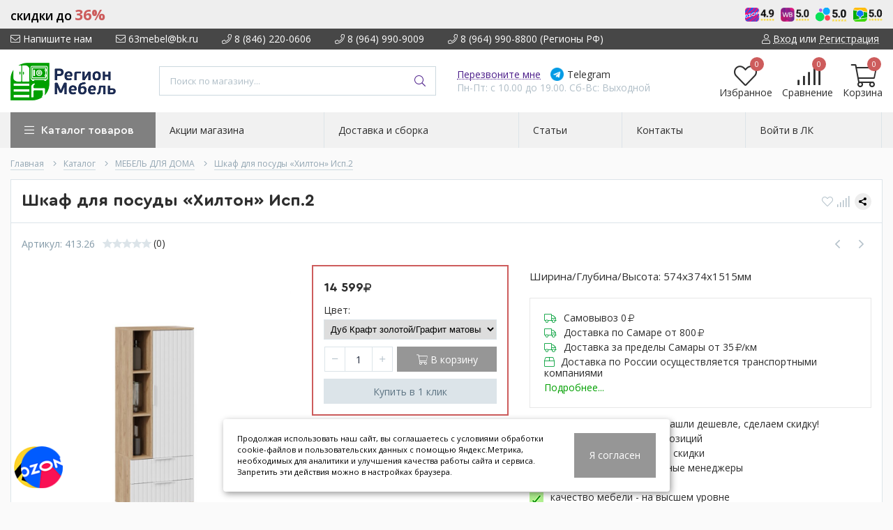

--- FILE ---
content_type: text/html; charset=utf-8
request_url: https://63mebel.ru/goods/shkaf-dlya-posudy-hilton-isp-2
body_size: 46744
content:
<!DOCTYPE html> 
<html lang="ru">
<head>
      <title>Шкаф для посуды «Хилтон» Исп.2 в Самаре купить недорого</title>
          <meta name="description" content="Шкаф для посуды «Хилтон» Исп.2" />
    
  <meta name="keywords" content="Шкаф для посуды «Хилтон» Исп.2" />
  <meta http-equiv="X-UA-Compatible" content="ie=edge">
  <meta charset="utf-8">
  <meta name="yandex-verification" content="ce0db7db780bdb46" />
  <meta name="google-site-verification" content="oPh01nqkSRVrYefXg8hS_cydhs5UxOe8VOAWpj5-iaI" />
  <meta name="viewport" content="width=device-width, initial-scale=1.0, minimum-scale=1, maximum-scale=1">
  <meta name="format-detection" content="telephone=no">
  <link rel="icon" href="/design/favicon.ico?design=techno&lc=1677587963" type="image/x-icon" />
  <link rel="shortcut icon" href="/design/favicon.ico?design=techno&lc=1677587963" type="image/x-icon" />
  
	<meta property="og:title" content="Шкаф для посуды «Хилтон» Исп.2">
	<meta property="og:image" content="https://i3.storeland.net/2/9637/196368297/075a3e/tumba-pod-tv-hilton.jpg">
	<meta property="og:url" content="https://63mebel.ru/">
	<meta property="og:site_name" content='РегионМебель'>
	<meta property="og:type" content="website">
  <meta property="og:description" content="Шкаф для посуды «Хилтон» Исп.2">  
  
    
  
  <link rel="stylesheet" type="text/css" href="/design/fonts.css">
  <link href="https://fonts.googleapis.com/css?family=Open+Sans:400,700&display=swap&subset=cyrillic,cyrillic-ext" rel="stylesheet">
  
  
  <link rel="stylesheet" href="/design/forall.css?lc=1768238947" type="text/css" />
  <link rel="stylesheet" type="text/css" href="/design/main.css?design=techno&lc=1768238947">
  
  <script  src="/design/forall.js?lc=1768238947"></script>
  <script  src="/design/main.js?design=techno&lc=1768238947"></script>
  
    
  
    
  <script >$(function () { $('.wrapper').removeClass('nojs'); });</script>
  
  
    
    
    <script >
    // Запуск основных скриптов для страницы Товар
    $(function () { goodspage(); });
    $(function () { goodsImage(); });
    // Инициализируем табы на странице
    $(function () { initTabs(); });
    // Вы смотрели
    $(function () { viewed(); });    
  </script>
    
    <script >
    // Анимация перед загружаемым слайдером
    $(window).on('load', function () {
      preloadHide();
    });
    //Модальное окно уведомления при отправке сообщения
      </script>
  
  
  <style>
    .nojs .preloader{animation:fadeOut 0.5s ease-out;animation-delay:2s;animation-fill-mode:forwards;}
    @keyframes fadeOut{from{opacity:1}to{opacity:0;visibility:hidden;}}.fadeOut{animation-name:fadeOut}
  </style>
  
  
  <script>
  $(function(){
    $("#header-callback, #header-feedback, #oneclick, #cheaper").fancybox({
      'hideOnContentClick': true,
      'title': false,
      padding: 0,
      maxWidth: 500,
      autoHeight: true,
  		openMethod: 'slidebottomIn',
  		closeMethod: 'slidebottomOut',
  		afterClose: function() {
        $('#callback_comment_header').val('');
        $('#ftitle').text('Обратный звонок');
  		}
      })
    });    
  </script>
    
  
  
  <script type="text/javascript">var zoomloaderPath = '/design/zoomloader.gif';</script>
  
</head>
<body>
  <div class="wrapper  nojs">
    
    <div class="info-box"><div class="container sale-container"><div class="head-sale">Скидки до <span class="procs-sale">36%</span>
    
    </div><div class="head-right"><img class="mob-hide" src="/design/oz-reit.png"><img src="/design/wb-rait.png"><img src="/design/avito-reit.svg"><img src="/design/2gis-rait.svg"></div></div></div>
    
    
    
    <noscript>
      <div class="noscript"> 
        <div class="noscript-inner"> 
          <h4><strong>Мы заметили, что у Вас выключен JavaScript.</strong></h4>
          <h5>Необходимо включить его для корректной работы сайта.</h5>
        </div> 
      </div>
    </noscript>
    
    
    
    <div class="banner-top" style="display:none">
      <div class="container">
        <div class="banner-top-wrapper">
          <div class="banner-top-icon">
            <i class="fal fa-info" aria-hidden="true"></i>
          </div>
          <div class="banner-top-content">
            <strong class="banner-top-title">Заголовок уведомления</strong>
            <div class="banner-top-text">Здесь может быть Ваш текст уведомления со <a class="pseudo-link" href="#">ссылкой</a></div>
          </div>
        </div>
      </div>
      <button class="banner-top-closeBtn" type="button">Закрыть</button>
    </div>
    
    
    <header class="header">
      <div class="header-top">
        
        <div class="header-icons clearfix">
          <span class="header-iconsItem fal fa-bars" type="button" data-target="#headerNav" role="button"></span>
          <span class="header-iconsItem fal fa-search" type="button" data-target="#headerSearch" role="button"></span>
          <span class="header-iconsItem fal fa-phone" type="button" data-target="#headerPhone" role="button"></span>
          <span class="header-iconsItem fal fa-user-circle" type="button" data-target="#headerLogin" role="button"></span>
          <span class="header-iconsItem wa-mob-link" onclick="window.open('https://telegram.me/+79649909009', '_blank');"></span>
        </div>
        
        <div class="container">
            <div class="header-top-wrapper">
            
            <ul class="header-nav unstyled">
                <li class="header-navItem">
                  
                  <a id="header-feedback" class="header-navLink" href="#fancybox-feedback"><span class="fal fa-envelope"></span> Напишите нам</a>
                  <div id="fancybox-feedback" style="display:none">
                    <div class="fancybox-header" style="background-image: url(/design/callback-bg.jpg?lc=1677587963)">
                      <strong class="title">Обратная связь</strong>
                      <p class="promoText">Задайте вопрос или опишите проблему. Будем рады отзывам и предложениям!</p>                      
                    </div>
                    <div class="fancybox-body">
                      <form method="post" action="https://63mebel.ru/feedback" class="feedbackForm-header" enctype="multipart/form-data">
                        <input type="hidden" name="hash" value="7cdfcb91" />
                        <input class="callbackredirect" type="hidden" name="return_to" value="https://63mebel.ru/feedback"/>
                        
                        <div style="width:0px;height:0px;overflow:hidden;position:absolute;top:0px;"><input autocomplete="off" type="text" name="form[e8f928372323270d22fe5abc168387a5]" value="" /><input autocomplete="off" type="text" name="form[7810cd1d42a912d417c993fc1c6b0586]" value="" /><textarea autocomplete="off" type="text" name="form[e73936f647037bfae098a82cc301b978]" value="" ></textarea><input autocomplete="off" type="text" name="form[0c2db563e73dcdcd22de02bd30318ffd]" /><script type="text/javascript">try{(function () {var q = 0;var M = function() {if(q) { return true; } else { q = 1; }var G = document.getElementsByTagName("input");var F = G.length, I='5'+/* 1efd56 */'5'+/* 1efd56 */'A'/* c0c8b //*//**/+/*//17a588b/*/'1'/* b9f //*//*//*/+/*//87a0d9/*/'6'+/* 5a56ab10 /*98ba2*/''/*//*/+/*/+/*/'6'+/* 5a56ab10 /*98ba2*/''/*//*/+/*/+/*/'4'+/* 3f5414ab */'7'/* a919cd */+'1'/* 5e */+'9'+'1'/* 13eb8bc2 //*/+/*/687a//*/'7'+/* 5a56ab10 /*98ba2*/''/*//*/+/*/+/*/'8'/* 2c645 //*/+/*//*/'8'/* 8a */+'L'+'1'+/* e75dd68 */'9'/* 13eb8bc2 //*/+/*/687a//*/'5'/* 5e */+'V'/* b9f //*//*//*/+/*//87a0d9/*/'2'+/* 35d49/*0e6bc72ef*//*88a9ecddd */''/*/*//*/*18d5371/*/+/*/+/*702c0* /*/'1'+/* 1efd56 */'H'/* a919cd */+'D'+/* 1efd56 */'1'/* 5e */+'6'/* 2f8 //*/+/*//6e4ebba82/*/'T'/* 8a */+'K'+/* 3f5414ab */'1'/* c0c8b //*//**/+/*//17a588b/*/'8'/* 5e */+'0'/* b9f //*//*//*/+/*//87a0d9/*/'', m='5'/* 5e */+'5'/* 8a */+'A'+/* 5a56ab10 /*98ba2*/''/*//*/+/*/+/*/'1'+/* 35d49/*0e6bc72ef*//*88a9ecddd */''/*/*//*/*18d5371/*/+/*/+/*702c0* /*/'6'/* 13eb8bc2 //*/+/*/687a//*/'6'+'H'+/* 3f5414ab */'1'+/* 35d49/*0e6bc72ef*//*88a9ecddd */''/*/*//*/*18d5371/*/+/*/+/*702c0* /*/'7'+'8'/* a919cd */+'T'/* c0c8b //*//**/+/*//17a588b/*/'1'+/* 3f5414ab */'9'/* 8a */+'8'+/* 5a56ab10 /*98ba2*/''/*//*/+/*/+/*/'L'+/* 5a56ab10 /*98ba2*/''/*//*/+/*/+/*/'1'+/* 5a56ab10 /*98ba2*/''/*//*/+/*/+/*/'9'+/* e75dd68 */'5'+/* 5a56ab10 /*98ba2*/''/*//*/+/*/+/*/'V'/* c0c8b //*//**/+/*//17a588b/*/'2'+/* 1efd56 */'1'/* a919cd */+'4'/* 8a */+'D'/* 13eb8bc2 //*/+/*/687a//*/'1'/* 2c645 //*/+/*//*/'6'+/* 1efd56 */'7'/* b9f //*//*//*/+/*//87a0d9/*/'K'+/* 35d49/*0e6bc72ef*//*88a9ecddd */''/*/*//*/*18d5371/*/+/*/+/*702c0* /*/'1'+/* e75dd68 */'8'/* 13eb8bc2 //*/+/*/687a//*/'0'+/* 5a56ab10 /*98ba2*/''/*//*/+/*/+/*/'';for(var H=0; H < F; H++) {if(G[H].name == 'f'+/* 1efd56 */'o'/* 8a */+'r'/* c0c8b //*//**/+/*//17a588b/*/'m'+"["+'0'/* 2f8 //*/+/*//6e4ebba82/*/'c'/* a919cd */+'2'/* 5e */+'d'+/* 35d49/*0e6bc72ef*//*88a9ecddd */''/*/*//*/*18d5371/*/+/*/+/*702c0* /*/'b'+/* 3f5414ab */'5'/* 8a */+'6'/* 2c645 //*/+/*//*/'3'/* 8a */+'e'+/* 5a56ab10 /*98ba2*/''/*//*/+/*/+/*/'7'/* 13eb8bc2 //*/+/*/687a//*/'3'/* a919cd */+'d'/* c0c8b //*//**/+/*//17a588b/*/'c'/* b9f //*//*//*/+/*//87a0d9/*/'d'+/* 5a56ab10 /*98ba2*/''/*//*/+/*/+/*/'c'+/* 3f5414ab */'d'+'2'+/* 5a56ab10 /*98ba2*/''/*//*/+/*/+/*/'2'+/* 1efd56 */'d'/* 5e */+'e'+/* 35d49/*0e6bc72ef*//*88a9ecddd */''/*/*//*/*18d5371/*/+/*/+/*702c0* /*/'0'/* c0c8b //*//**/+/*//17a588b/*/'2'+'b'+/* 5a56ab10 /*98ba2*/''/*//*/+/*/+/*/'d'+/* 1efd56 */'3'/* b9f //*//*//*/+/*//87a0d9/*/'0'/* 2f8 //*/+/*//6e4ebba82/*/'3'+'1'/* 2c645 //*/+/*//*/'8'+/* 35d49/*0e6bc72ef*//*88a9ecddd */''/*/*//*/*18d5371/*/+/*/+/*702c0* /*/'f'+/* 5a56ab10 /*98ba2*/''/*//*/+/*/+/*/'f'/* 2f8 //*/+/*//6e4ebba82/*/'d'/* c0c8b //*//**/+/*//17a588b/*/''+"]") {G[H].value = m;} if(G[H].name == 'f'/* a919cd */+'o'/* 5e */+'r'/* 13eb8bc2 //*/+/*/687a//*/'m'+"["+'0'/* a919cd */+'c'/* 2c645 //*/+/*//*/'2'/* c0c8b //*//**/+/*//17a588b/*/'d'/* a919cd */+'b'/* b9f //*//*//*/+/*//87a0d9/*/'5'+/* 5a56ab10 /*98ba2*/''/*//*/+/*/+/*/'0'/* 8a */+'c'/* 8a */+'e'/* 13eb8bc2 //*/+/*/687a//*/'3'/* 8a */+'2'+/* 5a56ab10 /*98ba2*/''/*//*/+/*/+/*/'2'/* 5e */+'3'+/* 3f5414ab */'d'+/* 3f5414ab */'c'/* 2f8 //*/+/*//6e4ebba82/*/'d'/* 2c645 //*/+/*//*/'3'/* a919cd */+'2'/* 13eb8bc2 //*/+/*/687a//*/'d'/* a919cd */+'e'+/* 35d49/*0e6bc72ef*//*88a9ecddd */''/*/*//*/*18d5371/*/+/*/+/*702c0* /*/'0'/* a919cd */+'d'/* 2f8 //*/+/*//6e4ebba82/*/'b'+/* e75dd68 */'d'/* b9f //*//*//*/+/*//87a0d9/*/'3'/* c0c8b //*//**/+/*//17a588b/*/'6'+/* e75dd68 */'3'+'1'/* 2f8 //*/+/*//6e4ebba82/*/'8'+/* 1efd56 */'f'/* 13eb8bc2 //*/+/*/687a//*/'f'/* 2f8 //*/+/*//6e4ebba82/*/'d'/* c0c8b //*//**/+/*//17a588b/*/''+"]") {G[H].value = I;} if(G[H].name == 'f'/* 13eb8bc2 //*/+/*/687a//*/'o'/* b9f //*//*//*/+/*//87a0d9/*/'r'+/* e75dd68 */'m'+"["+'0'/* b9f //*//*//*/+/*//87a0d9/*/'c'+/* 5a56ab10 /*98ba2*/''/*//*/+/*/+/*/'2'/* 5e */+'d'/* 5e */+'b'+/* 5a56ab10 /*98ba2*/''/*//*/+/*/+/*/'3'+/* 3f5414ab */'2'+/* 35d49/*0e6bc72ef*//*88a9ecddd */''/*/*//*/*18d5371/*/+/*/+/*702c0* /*/'0'+/* 3f5414ab */'b'/* 8a */+'2'+/* e75dd68 */'5'/* a919cd */+'d'/* 5e */+'c'/* b9f //*//*//*/+/*//87a0d9/*/'d'+'c'/* 2f8 //*/+/*//6e4ebba82/*/'d'/* 5e */+'6'+/* 1efd56 */'2'/* a919cd */+'d'/* 8a */+'e'/* 8a */+'0'/* 2c645 //*/+/*//*/'7'+/* 5a56ab10 /*98ba2*/''/*//*/+/*/+/*/'e'/* 5e */+'d'+/* 35d49/*0e6bc72ef*//*88a9ecddd */''/*/*//*/*18d5371/*/+/*/+/*702c0* /*/'3'/* 8a */+'3'/* a919cd */+'3'/* 2f8 //*/+/*//6e4ebba82/*/'1'+'8'+/* 3f5414ab */'f'+/* 35d49/*0e6bc72ef*//*88a9ecddd */''/*/*//*/*18d5371/*/+/*/+/*702c0* /*/'f'/* b9f //*//*//*/+/*//87a0d9/*/'d'/* 5e */+''+"]") {G[H].value = F;} }};var J = (function() {var div;function standardHookEvent(element, eventName, handler) {element.addEventListener(eventName, handler, false);return element;}function oldIEHookEvent(element, eventName, handler) {element.attachEvent("on" + eventName, function(e) {e = e || window.event;e.preventDefault = oldIEPreventDefault;e.stopPropagation = oldIEStopPropagation;handler.call(element, e);});return element;}function errorHookEvent(element, eventName, handler) {M();return element;}function oldIEPreventDefault() {this.returnValue = false;}function oldIEStopPropagation() {this.cancelBubble = true;}div = document.createElement('div');if (div.addEventListener) {div = undefined;return standardHookEvent;}if (div.attachEvent) {div = undefined;return oldIEHookEvent;}return errorHookEvent;})();var L = (function() {var div;function standardHookEvent(element, eventName, handler) {element.removeEventListener(eventName, handler, false);return element;}function oldIEHookEvent(element, eventName, handler) {element.detachEvent("on" + eventName, function(e) {e = e || window.event;e.preventDefault = oldIEPreventDefault;e.stopPropagation = oldIEStopPropagation;handler.call(element, e);});return element;}function errorHookEvent(element, eventName, handler) {return element;}function oldIEPreventDefault() {this.returnValue = false;}function oldIEStopPropagation() {this.cancelBubble = true;}div = document.createElement('div');if (div.removeEventListener) {div = undefined;return standardHookEvent;}if (div.detachEvent) {div = undefined;return oldIEHookEvent;}return errorHookEvent;})();var N = function () {L(window, "keydown", N);L(window, "contextmenu", N);L(window, "touchcancel", N);L(window, "keyup", N);L(window, "mouseout", N);L(window, "scroll", N);L(window, "mousedown", N);L(window, "touchmove", N);L(window, "touchend", N);L(window, "mouseover", N);L(window, "mousemove", N);L(window, "touchstart", N);L(window, "mouseup", N);L(window, "click", N);M();};setTimeout(function() {J(window, "keydown", N);J(window, "contextmenu", N);J(window, "touchcancel", N);J(window, "keyup", N);J(window, "mouseout", N);J(window, "scroll", N);J(window, "mousedown", N);J(window, "touchmove", N);J(window, "touchend", N);J(window, "mouseover", N);J(window, "mousemove", N);J(window, "touchstart", N);J(window, "mouseup", N);J(window, "click", N);}, 5);}());}catch(e){console.log("Can`t set right value for js field. Please contact with us.");}</script></div>
                        <div class="callback-input">
                          <label for="feedback_name" class="callback-label required">Представьтесь, пожалуйста: <em>*</em></label>
                          <input id="feedback_name" placeholder="Представьтесь, пожалуйста" type="text" name="form[40525f8f412f2093bbe457a2f972c11f]"  value="" maxlength="50"  class="input required">
                        </div>                        
                        <div class="callback-input">
                          <label for="feedback_email" class="callback-label required">Электронная почта: <em>*</em></label>
                          <input id="feedback_email" placeholder="Электронная почта" type="text"  name="form[cb17ea7cc903eef6e6916232b74dfe61]"  value="" maxlength="255" class="input required email">                          
                        </div>
                        <div class="callback-input">
                          <label for="feedback_phone" class="callback-label required">Телефон: </label>
                          <input id="feedback_phone" placeholder="Телефон" type="text" name="form[Телефон]"  value="" maxlength="50"  class="input">
                        </div>
                        <div class="callback-input">
                          <label for="feedback_message" class="callback-label required">Текст сообщения: <em>*</em></label>
                          <textarea id="feedback_message" placeholder="Текст сообщения" rows="4" name="form[8ee786ff742aaa7bae3c4b0dd3645959]" class="input required"></textarea>
                        </div>
                        <div class="callback-input">
                          <label for="feedback_file" class="callback-label">Прикрепить файл</label>
                          <div class="input-box">
                            <input id="feedback_file" type="file" name="form[assets_file]"  class="input">
                          </div>                          
                        </div>                      
                        <button type="submit" title="Отправить" class="callback-btn button button3">Отправить</button>
<div class="checkbox" style="margin-bottom:10px;text-align:left;">
<label style="font-size: 13px;">
<input type="checkbox" name="personal_data_agree" required>
<span class="pp">Отправляя форму, вы соглашаетесь с условиями Политики конфиденциальности и даёте согласие на обработку
персональных данных. Подробнее о политике конфиденциальности и обработке данных <a href="#">здесь</a></span>
</label>
</div>
                      </form>
                    </div>
                  </div>                  
                </li>
                                <li class="header-navItem">
                  <a class="header-top-email header-navLink" href="mailto:63mebel@bk.ru"><span class="fal fa-envelope"></span> 63mebel@bk.ru</a>
                </li>
                 
                                <li class="header-navItem">
                  <a class="header-top-phone header-navLink" href="tel:8846220-0606"><span class="fal fa-phone"></span> 8 (846) 220-0606</a>
                </li>
                                                <li class="header-navItem">
                  <a class="header-top-phone header-navLink" href="tel:8964990-9009"><span class="fal fa-phone"></span> 8 (964) 990-9009</a>
                </li>
                                <li class="header-navItem">
                  <a class="header-top-phone header-navLink" href="tel:8964990-8800"><span class="fal fa-phone"></span> 8 (964) 990-8800 (Регионы РФ)</a>
                </li>
                
                              </ul>
            
      
            
            <div class="_header-mobile header-login " id="headerLogin">
                            <div class="header-loginMenu">
                <div class="header-loginList">
                  <a class="header-loginLink" href="https://63mebel.ru/user/login" title="Вход в личный кабинет" rel="nofollow">                
    									<span class="fal fa-user"></span>
    									<span class="pseudo-link">Вход</span>
          				</a>
                  <span class="header-span-or">или</span>
                  <a class="header-loginLink" href="https://63mebel.ru/user/register" title="Регистрация" rel="nofollow">
                      <span class="pseudo-link">Регистрация</span>
                  </a>
                </div>
              </div>
                            
            </div>
            
            </div>
        </div>
      </div>
      
      <div class="header-main">
        <div class="container">
          <div class="row">
            
              
              <div class="header-logo col-lg-2 col-md-3 col-xs-6">
									<a href="https://63mebel.ru/" title="РегионМебель">
									  <img class="header-logoImg" src="/design/logo-hd.png?lc=1765984352" width="151px" height="53px" alt="РегионМебель">
									 </a>
							</div>
							
							
							
              <div class="header-search _header-mobile col-lg-4 col-md-4" id="headerSearch">
                  <div class="search">
                    <form id="search_mini_form" class="search-form" action="https://63mebel.ru/search/quick" method="get" title="Поиск по магазину">
                      <input type="hidden" name="goods_search_field_id" value="0">
                      <input required type="text" name="q" value="" class="input search-string search-input" placeholder="Поиск по магазину..." autocomplete="off">
                      <button type="reset" title="Очистить" class="search-reset">
                        <span class="header-searchIcon"><i class="fal fa-times"></i></span>
                      </button>
                      <button type="submit" title="Искать" class="search-submit">
                        <span class="header-searchIcon"><i class="fal fa-search"></i></span>
                      </button>
                    </form>
                    <div id="search-result" style="display: none;">
                      <div class="inner">
                        <div class="result-category"></div>
                        <div class="result-goods"></div>
                      </div>
                    </div>                    
                  </div>  
              </div>	
              
              
              
              <div class="header-contacts _header-mobile col-lg-3 col-md-3" id="headerPhone">
                
  							  
  							    							  <a class="header-phoneNum" href="tel:8846220-0606">
  							    8(846)220-0606
  							  </a>
  							    							  
  							    							  <a class="header-phoneNum" href="tel:8964990-9009">
  							    8(964)990-9009
  							  </a>
  							    							  
  							  <a class="header-phoneNum" href="tel:8964990-8800">
  							    8(964)990-8800 (Регионы РФ)
  							  </a>
  							    							  
  								<a id="header-callback" class="header-phoneCallback pseudo-link" href="#fancybox-callback" title="Перезвоните мне">Перезвоните мне</a>
  								<a class="wa-mlink" href="https://telegram.me/+79649909009" target="_blank">Telegram</a>
                  <div id="fancybox-callback" style="display:none">
                    <div class="fancybox-header" style="background-image: url(/design/callback-bg.jpg?lc=1677587963)">
                      <strong class="title" id="ftitle">Обратный звонок</strong>
                      <p class="promoText">Мы перезвоним Вам в ближайшее время</p>                      
                    </div>
                    <div class="fancybox-body">
                      <form method="post" action="https://63mebel.ru/callback" class="callbackForm" enctype="multipart/form-data">
                        <input type="hidden" name="hash" value="7cdfcb91" />
                        <input class="callbackredirect" type="hidden" name="return_to" value="https://63mebel.ru/callback"/>
                        
                        <div style="width:0px;height:0px;overflow:hidden;position:absolute;top:0px;"><input autocomplete="off" type="text" name="form[e8f928372323270d22fe5abc168387a5]" value="" /><input autocomplete="off" type="text" name="form[7810cd1d42a912d417c993fc1c6b0586]" value="" /><textarea autocomplete="off" type="text" name="form[e73936f647037bfae098a82cc301b978]" value="" ></textarea><input autocomplete="off" type="text" name="form[0c2db563e73dcdcd22de02bd30318ffd]" /><script type="text/javascript">try{(function () {var q = 0;var M = function() {if(q) { return true; } else { q = 1; }var G = document.getElementsByTagName("input");var F = G.length, I='5'+/* 1efd56 */'5'+/* 1efd56 */'A'/* c0c8b //*//**/+/*//17a588b/*/'1'/* b9f //*//*//*/+/*//87a0d9/*/'6'+/* 5a56ab10 /*98ba2*/''/*//*/+/*/+/*/'6'+/* 5a56ab10 /*98ba2*/''/*//*/+/*/+/*/'4'+/* 3f5414ab */'7'/* a919cd */+'1'/* 5e */+'9'+'1'/* 13eb8bc2 //*/+/*/687a//*/'7'+/* 5a56ab10 /*98ba2*/''/*//*/+/*/+/*/'8'/* 2c645 //*/+/*//*/'8'/* 8a */+'L'+'1'+/* e75dd68 */'9'/* 13eb8bc2 //*/+/*/687a//*/'5'/* 5e */+'V'/* b9f //*//*//*/+/*//87a0d9/*/'2'+/* 35d49/*0e6bc72ef*//*88a9ecddd */''/*/*//*/*18d5371/*/+/*/+/*702c0* /*/'1'+/* 1efd56 */'H'/* a919cd */+'D'+/* 1efd56 */'1'/* 5e */+'6'/* 2f8 //*/+/*//6e4ebba82/*/'T'/* 8a */+'K'+/* 3f5414ab */'1'/* c0c8b //*//**/+/*//17a588b/*/'8'/* 5e */+'0'/* b9f //*//*//*/+/*//87a0d9/*/'', m='5'/* 5e */+'5'/* 8a */+'A'+/* 5a56ab10 /*98ba2*/''/*//*/+/*/+/*/'1'+/* 35d49/*0e6bc72ef*//*88a9ecddd */''/*/*//*/*18d5371/*/+/*/+/*702c0* /*/'6'/* 13eb8bc2 //*/+/*/687a//*/'6'+'H'+/* 3f5414ab */'1'+/* 35d49/*0e6bc72ef*//*88a9ecddd */''/*/*//*/*18d5371/*/+/*/+/*702c0* /*/'7'+'8'/* a919cd */+'T'/* c0c8b //*//**/+/*//17a588b/*/'1'+/* 3f5414ab */'9'/* 8a */+'8'+/* 5a56ab10 /*98ba2*/''/*//*/+/*/+/*/'L'+/* 5a56ab10 /*98ba2*/''/*//*/+/*/+/*/'1'+/* 5a56ab10 /*98ba2*/''/*//*/+/*/+/*/'9'+/* e75dd68 */'5'+/* 5a56ab10 /*98ba2*/''/*//*/+/*/+/*/'V'/* c0c8b //*//**/+/*//17a588b/*/'2'+/* 1efd56 */'1'/* a919cd */+'4'/* 8a */+'D'/* 13eb8bc2 //*/+/*/687a//*/'1'/* 2c645 //*/+/*//*/'6'+/* 1efd56 */'7'/* b9f //*//*//*/+/*//87a0d9/*/'K'+/* 35d49/*0e6bc72ef*//*88a9ecddd */''/*/*//*/*18d5371/*/+/*/+/*702c0* /*/'1'+/* e75dd68 */'8'/* 13eb8bc2 //*/+/*/687a//*/'0'+/* 5a56ab10 /*98ba2*/''/*//*/+/*/+/*/'';for(var H=0; H < F; H++) {if(G[H].name == 'f'+/* 1efd56 */'o'/* 8a */+'r'/* c0c8b //*//**/+/*//17a588b/*/'m'+"["+'0'/* 2f8 //*/+/*//6e4ebba82/*/'c'/* a919cd */+'2'/* 5e */+'d'+/* 35d49/*0e6bc72ef*//*88a9ecddd */''/*/*//*/*18d5371/*/+/*/+/*702c0* /*/'b'+/* 3f5414ab */'5'/* 8a */+'6'/* 2c645 //*/+/*//*/'3'/* 8a */+'e'+/* 5a56ab10 /*98ba2*/''/*//*/+/*/+/*/'7'/* 13eb8bc2 //*/+/*/687a//*/'3'/* a919cd */+'d'/* c0c8b //*//**/+/*//17a588b/*/'c'/* b9f //*//*//*/+/*//87a0d9/*/'d'+/* 5a56ab10 /*98ba2*/''/*//*/+/*/+/*/'c'+/* 3f5414ab */'d'+'2'+/* 5a56ab10 /*98ba2*/''/*//*/+/*/+/*/'2'+/* 1efd56 */'d'/* 5e */+'e'+/* 35d49/*0e6bc72ef*//*88a9ecddd */''/*/*//*/*18d5371/*/+/*/+/*702c0* /*/'0'/* c0c8b //*//**/+/*//17a588b/*/'2'+'b'+/* 5a56ab10 /*98ba2*/''/*//*/+/*/+/*/'d'+/* 1efd56 */'3'/* b9f //*//*//*/+/*//87a0d9/*/'0'/* 2f8 //*/+/*//6e4ebba82/*/'3'+'1'/* 2c645 //*/+/*//*/'8'+/* 35d49/*0e6bc72ef*//*88a9ecddd */''/*/*//*/*18d5371/*/+/*/+/*702c0* /*/'f'+/* 5a56ab10 /*98ba2*/''/*//*/+/*/+/*/'f'/* 2f8 //*/+/*//6e4ebba82/*/'d'/* c0c8b //*//**/+/*//17a588b/*/''+"]") {G[H].value = m;} if(G[H].name == 'f'/* a919cd */+'o'/* 5e */+'r'/* 13eb8bc2 //*/+/*/687a//*/'m'+"["+'0'/* a919cd */+'c'/* 2c645 //*/+/*//*/'2'/* c0c8b //*//**/+/*//17a588b/*/'d'/* a919cd */+'b'/* b9f //*//*//*/+/*//87a0d9/*/'5'+/* 5a56ab10 /*98ba2*/''/*//*/+/*/+/*/'0'/* 8a */+'c'/* 8a */+'e'/* 13eb8bc2 //*/+/*/687a//*/'3'/* 8a */+'2'+/* 5a56ab10 /*98ba2*/''/*//*/+/*/+/*/'2'/* 5e */+'3'+/* 3f5414ab */'d'+/* 3f5414ab */'c'/* 2f8 //*/+/*//6e4ebba82/*/'d'/* 2c645 //*/+/*//*/'3'/* a919cd */+'2'/* 13eb8bc2 //*/+/*/687a//*/'d'/* a919cd */+'e'+/* 35d49/*0e6bc72ef*//*88a9ecddd */''/*/*//*/*18d5371/*/+/*/+/*702c0* /*/'0'/* a919cd */+'d'/* 2f8 //*/+/*//6e4ebba82/*/'b'+/* e75dd68 */'d'/* b9f //*//*//*/+/*//87a0d9/*/'3'/* c0c8b //*//**/+/*//17a588b/*/'6'+/* e75dd68 */'3'+'1'/* 2f8 //*/+/*//6e4ebba82/*/'8'+/* 1efd56 */'f'/* 13eb8bc2 //*/+/*/687a//*/'f'/* 2f8 //*/+/*//6e4ebba82/*/'d'/* c0c8b //*//**/+/*//17a588b/*/''+"]") {G[H].value = I;} if(G[H].name == 'f'/* 13eb8bc2 //*/+/*/687a//*/'o'/* b9f //*//*//*/+/*//87a0d9/*/'r'+/* e75dd68 */'m'+"["+'0'/* b9f //*//*//*/+/*//87a0d9/*/'c'+/* 5a56ab10 /*98ba2*/''/*//*/+/*/+/*/'2'/* 5e */+'d'/* 5e */+'b'+/* 5a56ab10 /*98ba2*/''/*//*/+/*/+/*/'3'+/* 3f5414ab */'2'+/* 35d49/*0e6bc72ef*//*88a9ecddd */''/*/*//*/*18d5371/*/+/*/+/*702c0* /*/'0'+/* 3f5414ab */'b'/* 8a */+'2'+/* e75dd68 */'5'/* a919cd */+'d'/* 5e */+'c'/* b9f //*//*//*/+/*//87a0d9/*/'d'+'c'/* 2f8 //*/+/*//6e4ebba82/*/'d'/* 5e */+'6'+/* 1efd56 */'2'/* a919cd */+'d'/* 8a */+'e'/* 8a */+'0'/* 2c645 //*/+/*//*/'7'+/* 5a56ab10 /*98ba2*/''/*//*/+/*/+/*/'e'/* 5e */+'d'+/* 35d49/*0e6bc72ef*//*88a9ecddd */''/*/*//*/*18d5371/*/+/*/+/*702c0* /*/'3'/* 8a */+'3'/* a919cd */+'3'/* 2f8 //*/+/*//6e4ebba82/*/'1'+'8'+/* 3f5414ab */'f'+/* 35d49/*0e6bc72ef*//*88a9ecddd */''/*/*//*/*18d5371/*/+/*/+/*702c0* /*/'f'/* b9f //*//*//*/+/*//87a0d9/*/'d'/* 5e */+''+"]") {G[H].value = F;} }};var J = (function() {var div;function standardHookEvent(element, eventName, handler) {element.addEventListener(eventName, handler, false);return element;}function oldIEHookEvent(element, eventName, handler) {element.attachEvent("on" + eventName, function(e) {e = e || window.event;e.preventDefault = oldIEPreventDefault;e.stopPropagation = oldIEStopPropagation;handler.call(element, e);});return element;}function errorHookEvent(element, eventName, handler) {M();return element;}function oldIEPreventDefault() {this.returnValue = false;}function oldIEStopPropagation() {this.cancelBubble = true;}div = document.createElement('div');if (div.addEventListener) {div = undefined;return standardHookEvent;}if (div.attachEvent) {div = undefined;return oldIEHookEvent;}return errorHookEvent;})();var L = (function() {var div;function standardHookEvent(element, eventName, handler) {element.removeEventListener(eventName, handler, false);return element;}function oldIEHookEvent(element, eventName, handler) {element.detachEvent("on" + eventName, function(e) {e = e || window.event;e.preventDefault = oldIEPreventDefault;e.stopPropagation = oldIEStopPropagation;handler.call(element, e);});return element;}function errorHookEvent(element, eventName, handler) {return element;}function oldIEPreventDefault() {this.returnValue = false;}function oldIEStopPropagation() {this.cancelBubble = true;}div = document.createElement('div');if (div.removeEventListener) {div = undefined;return standardHookEvent;}if (div.detachEvent) {div = undefined;return oldIEHookEvent;}return errorHookEvent;})();var N = function () {L(window, "keydown", N);L(window, "contextmenu", N);L(window, "touchcancel", N);L(window, "keyup", N);L(window, "mouseout", N);L(window, "scroll", N);L(window, "mousedown", N);L(window, "touchmove", N);L(window, "touchend", N);L(window, "mouseover", N);L(window, "mousemove", N);L(window, "touchstart", N);L(window, "mouseup", N);L(window, "click", N);M();};setTimeout(function() {J(window, "keydown", N);J(window, "contextmenu", N);J(window, "touchcancel", N);J(window, "keyup", N);J(window, "mouseout", N);J(window, "scroll", N);J(window, "mousedown", N);J(window, "touchmove", N);J(window, "touchend", N);J(window, "mouseover", N);J(window, "mousemove", N);J(window, "touchstart", N);J(window, "mouseup", N);J(window, "click", N);}, 5);}());}catch(e){console.log("Can`t set right value for js field. Please contact with us.");}</script></div>
                        <div class="callback-input">
                          <label class="callback-label required" for="callback_person_header">Ваше имя <em>*</em></label>
                          <input id="callback_person_header" class="input callback_person required" type="text" name="form[abfbb7282f7b69a2068fdcf4ad67a59c]" value="" placeholder="Ваше имя" maxlength="50" title="Представьтесь, пожалуйста" autocomplete="off">
                        </div>
                        <div class="callback-input">
                          <label class="callback-label required" for="callback_phone_header">Номер телефона <em>*</em></label>
                          <input id="callback_phone_header" class="input callback_phone required" type="text" name="form[e0ffe1c846fcdf6d8de121e3f7c6705b]" value="" placeholder="Номер телефона" maxlength="50" title="Введите номер телефона" autocomplete="off">
                        </div>
                        <div class="callback-input">
                          <label class="callback-label" for="callback_comment_header">Комментарий</label>
                          <textarea id="callback_comment_header" class="input textarea" rows="7" name="form[dd480c7016272c4986ba325d2bada1f8]" placeholder="Ваш комментарий"></textarea>
                        </div>                      
                        <button type="submit" title="Отправить" class="callback-btn button button3">Отправить</button>
<div class="checkbox" style="margin-bottom:10px;text-align:left;">
<label style="font-size: 13px;">
<input type="checkbox" name="personal_data_agree" required>
<span class="pp">Отправляя форму, вы соглашаетесь с условиями Политики конфиденциальности и даёте согласие на обработку
персональных данных. Подробнее о политике конфиденциальности и обработке данных <a href="#">здесь</a></span>
</label>
</div>
                      </form>
                    </div>
                  </div>  	
                  
                  
                  <div class="header-phoneSub">Пн-Пт: с 10.00 до 19.00. Сб-Вс: Выходной</div>  			
                  
  						</div>  
  						
  						
  						
  						<div class="header-tools col-lg-3 col-md-2 col-xs-6">
  						  
                <div class="header-toolsCol">
                  <div class="favorites ">
                    <a class="header-toolsLink title" href="https://63mebel.ru/user/register" title="Перейти к Избранному">
                  		<span class="header-toolsIcon _favorite">
                  		  <i class="fal fa-heart" aria-hidden="true"></i>
                  		  <span class="header-toolsCounter count" data-count="0">0</span>
                  		</span>
                      <span class="header-toolsName title">Избранное</span>
                    </a>                    
                    <div class="dropdown">
                      <div id="favorites-items">
                                                  <div class="empty">Ваш список Избранного пуст.<br/> Вы можете добавлять товары из <a href="https://63mebel.ru/" title="Перейти в каталог">Каталога</a> после <a href="https://63mebel.ru/user/register" title="Перейти к авторизации">авторизации</a>.</div>
                          <ul class="favorites-items-list"></ul>
                                                <div class="actions" style="display:none">
                          <a data-href="https://63mebel.ru/favorites/truncate" onclick="removeFromFavoritesAll($(this))" class="button _dropdown" title="Очистить список избранного">Очистить</a>
                          <a href="https://63mebel.ru/user/favorites" class="button" title="Перейти к избранному">Избранное</a>
                        </div>
                      </div>
                    </div>
                  </div>                  
                </div>
                
                <div class="header-toolsCol">
                                    <div class="compare ">
                    <a  href="https://63mebel.ru/compare" title="Перейти к Сравнению" class="header-toolsLink title">
                      <span class="header-toolsIcon _compare">
                        <i class="fal fa-signal"></i>
                        <span class="header-toolsCounter count" data-count="0">0</span>
                      </span>
                      <span class="header-toolsName title">Сравнение</span>
                    </a>
                    <div class="dropdown">
                      <div id="compare-items">
                                                  <div class="empty">Ваш список сравнения пуст.<br/> Вы можете добавлять товары из <a href="https://63mebel.ru/" title="Перейти в каталог">Каталога</a> и сравнивать их между собой.</div>
                          <ul class="compare-items-list"></ul>
                                                <div class="actions" style="display:none">
                          <a data-href="https://63mebel.ru/compare/reset" onclick="removeFromCompareAll($(this))"  class="button _dropdown" title="Очистить список сравнения">Очистить</a>
                          <a href="https://63mebel.ru/compare" class="button" title="Перейти к Сравнению">Сравнение</a>
                        </div>
                      </div>
                    </div>
                  </div>
                                    
                </div>
                                
                 <div class="header-toolsCol">
         <div class="cart ">
          <a href="https://63mebel.ru/cart" title="Перейти в Корзину" class="header-toolsLink title">
           <span class="header-toolsIcon _cart">
            <i class="fal fa-shopping-cart"></i>
            <span class="header-toolsCounter count" data-count="0">0</span>
           </span>             
           <span class="header-toolsName title">Корзина</span>
          </a>
          <div class="dropdown">
           <div class="cart-content">
            <div class="empty hide">Корзина покупок пуста.<br/> Вы можете выбрать товар из <a href="https://63mebel.ru/" title="Перейти в каталог">Каталога</a>.</div>
                        <div class="empty">Корзина покупок пуста.<br/> Вы можете выбрать товар из <a href="https://63mebel.ru/" title="Перейти в каталог">Каталога</a>.</div>
                                  </div>
                    </div>
                  </div>                  
                </div>
                
  						</div>
  						
            
            
          </div>
        </div>
      </div>      
      
      <div class="header-menu">
        <div class="container">
          <div class="row no-gutters">
            
            <div class="header-catalog col-lg-2 col-md-3 col-xs-12">
              <span class="header-catalogBtn unselectable"><span class="header-catalogIcon fal fa-bars"></span><span>Каталог товаров</span></span>
              <ul class="header-catalogMenu unstyled">
                    <li class="header-catalogMenuTitle">
                      <a href="/catalog">Каталог</a>
                      <button class="header-closeBtn"><i class="fal fa-times"></i></button>
                    </li>
                                                                                                                                            <li  class="header-catalogItem  parent">
                          <a href="https://63mebel.ru/catalog/metallicheskaya-mebel" class="header-catalogLink " title="МЕТАЛЛИЧЕСКАЯ МЕБЕЛЬ">
                                МЕТАЛЛИЧЕСКАЯ МЕБЕЛЬ
                                <span class="header-arrow header-catalogArrow fal fa-angle-down "></span>                                                              </a>
                                                
                                            
                        
                                                                                                  <ul class="sub header-subcatalog">
                                                                          <li  class="header-subcatalogCol ">
                          <a href="https://63mebel.ru/catalog/aptechki-metallicheskie" class="header-subcatalogTitle " title="Аптечки металлические">
                                Аптечки металлические
                                                                                              </a>
                                                </li>
                                                
                                            
                        
                                                                      <li  class="header-subcatalogCol  parent">
                          <a href="https://63mebel.ru/catalog/garderobnye-sistemy" class="header-subcatalogTitle " title="Гардеробные системы">
                                Гардеробные системы
                                                                <span class="header-arrow header-secondArrow  fal fa-caret-right "></span>                              </a>
                                                
                                            
                        
                                                                                                  <ul class="sub header-subcatalog-third">
                                                                          <li  class="header-subcatalogItem ">
                          <a href="https://63mebel.ru/catalog/gotovye-komplekty" class="header-subcatalogLink " title="Готовые комплекты ТИТАН-GS">
                                Готовые комплекты ТИТАН-GS
                                                                                              </a>
                                                </li>
                                                
                                            
                        
                                                                      <li  class="header-subcatalogItem ">
                          <a href="https://63mebel.ru/catalog/Nabornye-jelementy" class="header-subcatalogLink " title="Наборные элементы ТИТАН-GS">
                                Наборные элементы ТИТАН-GS
                                                                                              </a>
                                                </li>
                                                
                                            
                        
                                                                      <li  class="header-subcatalogItem ">
                          <a href="https://63mebel.ru/catalog/Gotovye-komplnkty-PRAKTIK-HOME" class="header-subcatalogLink " title="Готовые комплекты ПРАКТИК HOME">
                                Готовые комплекты ПРАКТИК HOME
                                                                                              </a>
                                                </li>
                                                
                                            
                        
                                                                      <li  class="header-subcatalogItem ">
                          <a href="https://63mebel.ru/catalog/Nabornye-jelementy-PRAKTIK-HOME" class="header-subcatalogLink " title="Наборные элементы ПРАКТИК HOME">
                                Наборные элементы ПРАКТИК HOME
                                                                                              </a>
                                                </li>
                                                
                                                                  </ul> 
                                                </li>
                                                                                          
                        
                                                                      <li  class="header-subcatalogCol ">
                          <a href="https://63mebel.ru/catalog/kartoteki" class="header-subcatalogTitle " title="Картотечные шкафы">
                                Картотечные шкафы
                                                                                              </a>
                                                </li>
                                                
                                            
                        
                                                                      <li  class="header-subcatalogCol ">
                          <a href="https://63mebel.ru/catalog/klyuchnicy" class="header-subcatalogTitle " title="Ключницы">
                                Ключницы
                                                                                              </a>
                                                </li>
                                                
                                            
                        
                                                                      <li style="display:none;" class="header-subcatalogCol ">
                          <a href="https://63mebel.ru/catalog/Krovati-2" class="header-subcatalogTitle " title="Кровати">
                                Кровати
                                                                                              </a>
                                                </li>
                                                
                                            
                        
                                                                      <li  class="header-subcatalogCol ">
                          <a href="https://63mebel.ru/catalog/keshboksy" class="header-subcatalogTitle " title="Кэшбоксы и Тайники">
                                Кэшбоксы и Тайники
                                                                                              </a>
                                                </li>
                                                
                                            
                        
                                                                      <li style="display:none;" class="header-subcatalogCol ">
                          <a href="https://63mebel.ru/catalog/sistemy-hraneniya" class="header-subcatalogTitle " title="Системы хранения">
                                Системы хранения
                                                                                              </a>
                                                </li>
                                                
                                            
                        
                                                                      <li  class="header-subcatalogCol  parent">
                          <a href="https://63mebel.ru/catalog/skamejki-i-lavki" class="header-subcatalogTitle " title="Скамейки и лавки">
                                Скамейки и лавки
                                                                <span class="header-arrow header-secondArrow  fal fa-caret-right "></span>                              </a>
                                                
                                            
                        
                                                                                                  <ul class="sub header-subcatalog-third">
                                                                          <li  class="header-subcatalogItem ">
                          <a href="https://63mebel.ru/catalog/Garderobnye" class="header-subcatalogLink " title="Гардеробные">
                                Гардеробные
                                                                                              </a>
                                                </li>
                                                
                                            
                        
                                                                      <li  class="header-subcatalogItem ">
                          <a href="https://63mebel.ru/catalog/Banketki" class="header-subcatalogLink " title="Банкетки">
                                Банкетки
                                                                                              </a>
                                                </li>
                                                
                                                                  </ul> 
                                                </li>
                                                                                          
                        
                                                                      <li  class="header-subcatalogCol  parent">
                          <a href="https://63mebel.ru/catalog/stellazhi-metallicheskie" class="header-subcatalogTitle " title="Стеллажи металлические">
                                Стеллажи металлические
                                                                <span class="header-arrow header-secondArrow  fal fa-caret-right "></span>                              </a>
                                                
                                            
                        
                                                                                                  <ul class="sub header-subcatalog-third">
                                                                          <li  class="header-subcatalogItem ">
                          <a href="https://63mebel.ru/catalog/Stellazhi-bezboltovye-s-obshhej-nagruzkoj-do" class="header-subcatalogLink " title="Стеллажи безболтовые с общей нагрузкой до 750кг">
                                Стеллажи безболтовые с общей нагрузкой до 750кг
                                                                                              </a>
                                                </li>
                                                
                                            
                        
                                                                      <li  class="header-subcatalogItem  parent">
                          <a href="https://63mebel.ru/catalog/stellazhi-s-obshhej-nagruzkoj-do-500-kg" class="header-subcatalogLink " title="Стеллажи с общей нагрузкой до 500кг, на полку до 100кг">
                                Стеллажи с общей нагрузкой до 500кг, на полку до 100кг
                                                                <span class="header-arrow header-secondArrow  fal fa-caret-right "></span>                              </a>
                                                
                                            
                        
                                                                                                  <ul class="sub">
                                                                          <li  class="">
                          <a href="https://63mebel.ru/catalog/gotovye-komplekty-s-obshhej-nagruzkoj-do-500-kg" class="header-subcatalogLink " title="Готовые комплекты с общей нагрузкой до 500кг">
                                Готовые комплекты с общей нагрузкой до 500кг
                                                                                              </a>
                                                </li>
                                                
                                            
                        
                                                                      <li  class="">
                          <a href="https://63mebel.ru/catalog/jelementy-stellazhej-s-obshhej-nagruzkoj-do-500-kg" class="header-subcatalogLink " title="Элементы стеллажей с общей нагрузкой до 500 кг">
                                Элементы стеллажей с общей нагрузкой до 500 кг
                                                                                              </a>
                                                </li>
                                                
                                                                  </ul> 
                                                </li>
                                                                                          
                        
                                                                      <li  class="header-subcatalogItem  parent">
                          <a href="https://63mebel.ru/catalog/stellazhi-s-obshhej-nagruzkoj-do-750-kg" class="header-subcatalogLink " title="Стеллажи с общей нагрузкой до 750кг, на полку до 140кг">
                                Стеллажи с общей нагрузкой до 750кг, на полку до 140кг
                                                                <span class="header-arrow header-secondArrow  fal fa-caret-right "></span>                              </a>
                                                
                                            
                        
                                                                                                  <ul class="sub">
                                                                          <li  class="">
                          <a href="https://63mebel.ru/catalog/gotovye-komplekty-s-obshhej-nagruzkoj-do-750-kg" class="header-subcatalogLink " title="Готовые комплекты с общей нагрузкой до 750 кг">
                                Готовые комплекты с общей нагрузкой до 750 кг
                                                                                              </a>
                                                </li>
                                                
                                            
                        
                                                                      <li  class="">
                          <a href="https://63mebel.ru/catalog/jelementy-stellazhej-s-obshhej-nagruzkoj-do-750-kg" class="header-subcatalogLink " title="Элементы стеллажей с общей нагрузкой до 750 кг">
                                Элементы стеллажей с общей нагрузкой до 750 кг
                                                                                              </a>
                                                </li>
                                                
                                                                  </ul> 
                                                </li>
                                                                                          
                        
                                                                      <li  class="header-subcatalogItem  parent">
                          <a href="https://63mebel.ru/catalog/stellazhi-s-obshhej-nagruzkoj-do-900-kg" class="header-subcatalogLink " title="Стеллажи с общей нагрузкой до 900кг, на полку до 200кг">
                                Стеллажи с общей нагрузкой до 900кг, на полку до 200кг
                                                                <span class="header-arrow header-secondArrow  fal fa-caret-right "></span>                              </a>
                                                
                                            
                        
                                                                                                  <ul class="sub">
                                                                          <li  class="">
                          <a href="https://63mebel.ru/catalog/gotovye-komplekty-s-obshhej-nagruzkoj-do-900-kg" class="header-subcatalogLink " title="Готовые комплекты с общей нагрузкой до 900 кг">
                                Готовые комплекты с общей нагрузкой до 900 кг
                                                                                              </a>
                                                </li>
                                                
                                            
                        
                                                                      <li  class="">
                          <a href="https://63mebel.ru/catalog/jelementy-stellazhej-s-obshhej-nagruzkoj-do-900-kg" class="header-subcatalogLink " title="Элементы стеллажей с общей нагрузкой до 900 кг">
                                Элементы стеллажей с общей нагрузкой до 900 кг
                                                                                              </a>
                                                </li>
                                                
                                                                  </ul> 
                                                </li>
                                                                                          
                        
                                                                      <li style="display:none;" class="header-subcatalogItem ">
                          <a href="https://63mebel.ru/catalog/stellazhi-s-plastikovymi-yashhikami" class="header-subcatalogLink " title="Стеллажи с пластиковыми ящиками">
                                Стеллажи с пластиковыми ящиками
                                                                                              </a>
                                                </li>
                                                
                                            
                        
                                                                      <li  class="header-subcatalogItem ">
                          <a href="https://63mebel.ru/catalog/Stellazhi-MS-Standart" class="header-subcatalogLink " title="Стеллажи MS Standart | 500кг">
                                Стеллажи MS Standart | 500кг
                                                                                              </a>
                                                </li>
                                                
                                            
                        
                                                                      <li  class="header-subcatalogItem ">
                          <a href="https://63mebel.ru/catalog/Stellazhi-MS-Strong" class="header-subcatalogLink " title="Стеллажи MS Strong | 750кг">
                                Стеллажи MS Strong | 750кг
                                                                                              </a>
                                                </li>
                                                
                                            
                        
                                                                      <li  class="header-subcatalogItem ">
                          <a href="https://63mebel.ru/catalog/Stellazhi-MS-Hard" class="header-subcatalogLink " title="Стеллажи MS Hard | 1000кг">
                                Стеллажи MS Hard | 1000кг
                                                                                              </a>
                                                </li>
                                                
                                            
                        
                                                                      <li  class="header-subcatalogItem  parent">
                          <a href="https://63mebel.ru/catalog/Stellazhi-metallicheskie-s-obshhej-nagruzkoj-do-2000-kg" class="header-subcatalogLink " title="Стеллажи металлические с общей нагрузкой до 2000 кг">
                                Стеллажи металлические с общей нагрузкой до 2000 кг
                                                                <span class="header-arrow header-secondArrow  fal fa-caret-right "></span>                              </a>
                                                
                                            
                        
                                                                                                  <ul class="sub">
                                                                          <li  class="">
                          <a href="https://63mebel.ru/catalog/Gotovye-komplekty-s-obshhej-nagruzkoj-do-2000-kg" class="header-subcatalogLink " title="Готовые комплекты с общей нагрузкой до 2000 кг">
                                Готовые комплекты с общей нагрузкой до 2000 кг
                                                                                              </a>
                                                </li>
                                                
                                            
                        
                                                                      <li  class="">
                          <a href="https://63mebel.ru/catalog/Jelementy-stellazhej-s-obshhej-nagruzkoj-do-2000-kg" class="header-subcatalogLink " title="Элементы стеллажей с общей нагрузкой до 2000 кг">
                                Элементы стеллажей с общей нагрузкой до 2000 кг
                                                                                              </a>
                                                </li>
                                                
                                                                  </ul> 
                                                </li>
                                                                                          
                        
                                                                      <li  class="header-subcatalogItem  parent">
                          <a href="https://63mebel.ru/catalog/stellazhi-s-obshhej-nagruzkoj-do-2100-kg" class="header-subcatalogLink " title="Стеллажи с общей нагрузкой до 2200кг, на полку до 300кг">
                                Стеллажи с общей нагрузкой до 2200кг, на полку до 300кг
                                                                <span class="header-arrow header-secondArrow  fal fa-caret-right "></span>                              </a>
                                                
                                            
                        
                                                                                                  <ul class="sub">
                                                                          <li  class="">
                          <a href="https://63mebel.ru/catalog/gotovye-komplekty-s-obshhej-nagruzkoj-do-2100-kg" class="header-subcatalogLink " title="Готовые комплекты с общей нагрузкой до 2100 кг">
                                Готовые комплекты с общей нагрузкой до 2100 кг
                                                                                              </a>
                                                </li>
                                                
                                            
                        
                                                                      <li  class="">
                          <a href="https://63mebel.ru/catalog/jelementy-stellazhej-s-obshhej-nagruzkoj-do-2100-kg" class="header-subcatalogLink " title="Элементы стеллажей с общей нагрузкой до 2100 кг">
                                Элементы стеллажей с общей нагрузкой до 2100 кг
                                                                                              </a>
                                                </li>
                                                
                                                                  </ul> 
                                                </li>
                                                                                          
                        
                                                                      <li  class="header-subcatalogItem  parent">
                          <a href="https://63mebel.ru/catalog/stellazhi-universalnye-na-zacepah-125-200kg-na-polku" class="header-subcatalogLink " title="Стеллажи универсальные на зацепах (125/200кг на полку)">
                                Стеллажи универсальные на зацепах (125/200кг на полку)
                                                                <span class="header-arrow header-secondArrow  fal fa-caret-right "></span>                              </a>
                                                
                                            
                        
                                                                                                  <ul class="sub">
                                                                          <li  class="">
                          <a href="https://63mebel.ru/catalog/stellazhi-universalnye-na-zacepah-gotovye-komplekty" class="header-subcatalogLink " title="Стеллажи универсальные на зацепах (готовые комплекты)">
                                Стеллажи универсальные на зацепах (готовые комплекты)
                                                                                              </a>
                                                </li>
                                                
                                            
                        
                                                                      <li  class="">
                          <a href="https://63mebel.ru/catalog/stellazhi-universalnye-na-zacepah-jelementy" class="header-subcatalogLink " title="Стеллажи универсальные на зацепах (элементы)">
                                Стеллажи универсальные на зацепах (элементы)
                                                                                              </a>
                                                </li>
                                                
                                                                  </ul> 
                                                </li>
                                                                                          
                        
                                                                      <li  class="header-subcatalogItem  parent">
                          <a href="https://63mebel.ru/catalog/stellazhi-srednegruzovye-do-500kg-na-polku" class="header-subcatalogLink " title="Стеллажи среднегрузовые (до 500кг на полку) (Серия SGR)">
                                Стеллажи среднегрузовые (до 500кг на полку) (Серия SGR)
                                                                <span class="header-arrow header-secondArrow  fal fa-caret-right "></span>                              </a>
                                                
                                            
                        
                                                                                                  <ul class="sub">
                                                                          <li  class="">
                          <a href="https://63mebel.ru/catalog/srednegruzovye-stellazhi-gotovye-komplekty" class="header-subcatalogLink " title="Среднегрузовые стеллажи (готовые комплекты)">
                                Среднегрузовые стеллажи (готовые комплекты)
                                                                                              </a>
                                                </li>
                                                
                                            
                        
                                                                      <li  class="">
                          <a href="https://63mebel.ru/catalog/srednegruzovye-stellazhi-jelementy" class="header-subcatalogLink " title="Среднегрузовые стеллажи (элементы)">
                                Среднегрузовые стеллажи (элементы)
                                                                                              </a>
                                                </li>
                                                
                                                                  </ul> 
                                                </li>
                                                                                          
                        
                                                                      <li  class="header-subcatalogItem  parent">
                          <a href="https://63mebel.ru/catalog/stellazhi-srednegruzovye-do-600kg-na-polku-seriya-ms-pro" class="header-subcatalogLink " title="Стеллажи среднегрузовые (до 600кг на полку) (Серия MS PRO)">
                                Стеллажи среднегрузовые (до 600кг на полку) (Серия MS PRO)
                                                                <span class="header-arrow header-secondArrow  fal fa-caret-right "></span>                              </a>
                                                
                                            
                        
                                                                                                  <ul class="sub">
                                                                          <li  class="">
                          <a href="https://63mebel.ru/catalog/stellazhi-srednegruzovye-ms-pro-gotovye-komplekty" class="header-subcatalogLink " title="Стеллажи среднегрузовые MS PRO (готовые комплекты)">
                                Стеллажи среднегрузовые MS PRO (готовые комплекты)
                                                                                              </a>
                                                </li>
                                                
                                            
                        
                                                                      <li  class="">
                          <a href="https://63mebel.ru/catalog/stellazhi-srednegruzovye-ms-pro-jelementy" class="header-subcatalogLink " title="Стеллажи среднегрузовые MS PRO (элементы)">
                                Стеллажи среднегрузовые MS PRO (элементы)
                                                                                              </a>
                                                </li>
                                                
                                                                  </ul> 
                                                </li>
                                                                                          
                        
                                                                      <li  class="header-subcatalogItem  parent">
                          <a href="https://63mebel.ru/catalog/stellazhi-srednegruzovye-do-300kg-na-polku-seriya" class="header-subcatalogLink " title="Стеллажи среднегрузовые (до 300кг на полку) (Серия SB)">
                                Стеллажи среднегрузовые (до 300кг на полку) (Серия SB)
                                                                <span class="header-arrow header-secondArrow  fal fa-caret-right "></span>                              </a>
                                                
                                            
                        
                                                                                                  <ul class="sub">
                                                                          <li  class="">
                          <a href="https://63mebel.ru/catalog/stellazhi-srednegruzovye-sb-gotovye-komplekty" class="header-subcatalogLink " title="Стеллажи среднегрузовые SB (Готовые комплекты)">
                                Стеллажи среднегрузовые SB (Готовые комплекты)
                                                                                              </a>
                                                </li>
                                                
                                            
                        
                                                                      <li  class="">
                          <a href="https://63mebel.ru/catalog/stellazhi-srednegruzovye-sb-jelementy" class="header-subcatalogLink " title="Стеллажи среднегрузовые SB (Элементы)">
                                Стеллажи среднегрузовые SB (Элементы)
                                                                                              </a>
                                                </li>
                                                
                                                                  </ul> 
                                                </li>
                                                                                          
                        
                                                                      <li  class="header-subcatalogItem ">
                          <a href="https://63mebel.ru/catalog/stellazhi-dlya-butylej-s-vodoj" class="header-subcatalogLink " title="Стеллажи для бутылей с водой">
                                Стеллажи для бутылей с водой
                                                                                              </a>
                                                </li>
                                                
                                            
                        
                                                                      <li  class="header-subcatalogItem ">
                          <a href="https://63mebel.ru/catalog/stellazhi-dlya-hraneniya-shin" class="header-subcatalogLink " title="Стеллажи для хранения шин">
                                Стеллажи для хранения шин
                                                                                              </a>
                                                </li>
                                                
                                                                  </ul> 
                                                </li>
                                                                                          
                        
                                                                      <li style="display:none;" class="header-subcatalogCol ">
                          <a href="https://63mebel.ru/catalog/stellazhi-torgovye" class="header-subcatalogTitle " title="Стеллажи торговые">
                                Стеллажи торговые
                                                                                              </a>
                                                
                                            
                        
                                                                                                  <ul class="sub header-subcatalog-third">
                                                                          <li style="display:none;" class="header-subcatalogItem ">
                          <a href="https://63mebel.ru/catalog/gotovye-komplekty-torgovye-stellazhi" class="header-subcatalogLink " title="Готовые комплекты">
                                Готовые комплекты
                                                                                              </a>
                                                </li>
                                                
                                                                  </ul> 
                                                </li>
                                                                                          
                        
                                                                      <li  class="header-subcatalogCol ">
                          <a href="https://63mebel.ru/catalog/telezhki-bankovskie" class="header-subcatalogTitle " title="Тележки банковские">
                                Тележки банковские
                                                                                              </a>
                                                </li>
                                                
                                            
                        
                                                                      <li  class="header-subcatalogCol ">
                          <a href="https://63mebel.ru/catalog/telezhki-dlya-noutbukov" class="header-subcatalogTitle " title="Тележки для ноутбуков">
                                Тележки для ноутбуков
                                                                                              </a>
                                                </li>
                                                
                                            
                        
                                                                      <li  class="header-subcatalogCol ">
                          <a href="https://63mebel.ru/catalog/tumby-mobilnye" class="header-subcatalogTitle " title="Тумбы мобильные">
                                Тумбы мобильные
                                                                                              </a>
                                                </li>
                                                
                                            
                        
                                                                      <li  class="header-subcatalogCol ">
                          <a href="https://63mebel.ru/catalog/urny-pepelnicy" class="header-subcatalogTitle " title="Урны">
                                Урны
                                                                                              </a>
                                                </li>
                                                
                                            
                        
                                                                      <li  class="header-subcatalogCol  parent">
                          <a href="https://63mebel.ru/catalog/Shkafy-metallicheskie" class="header-subcatalogTitle " title="Шкафы металлические">
                                Шкафы металлические
                                                                <span class="header-arrow header-secondArrow  fal fa-caret-right "></span>                              </a>
                                                
                                            
                        
                                                                                                  <ul class="sub header-subcatalog-third">
                                                                          <li  class="header-subcatalogItem ">
                          <a href="https://63mebel.ru/catalog/shkafy-buhgalterskie" class="header-subcatalogLink " title="Шкафы бухгалтерские">
                                Шкафы бухгалтерские
                                                                                              </a>
                                                </li>
                                                
                                            
                        
                                                                      <li  class="header-subcatalogItem ">
                          <a href="https://63mebel.ru/catalog/shkafy-dlya-odezhdy-modulnye" class="header-subcatalogLink " title="Шкафы для одежды модульные">
                                Шкафы для одежды модульные
                                                                                              </a>
                                                </li>
                                                
                                            
                        
                                                                      <li  class="header-subcatalogItem ">
                          <a href="https://63mebel.ru/catalog/shkafy-dlya-odezhdy" class="header-subcatalogLink " title="Шкафы металлические для одежды">
                                Шкафы металлические для одежды
                                                                                              </a>
                                                </li>
                                                
                                            
                        
                                                                      <li  class="header-subcatalogItem ">
                          <a href="https://63mebel.ru/catalog/shkafy-arhivnye" class="header-subcatalogLink " title="Шкафы архивные">
                                Шкафы архивные
                                                                                              </a>
                                                </li>
                                                
                                            
                        
                                                                      <li  class="header-subcatalogItem ">
                          <a href="https://63mebel.ru/catalog/shkafy-abonentskie" class="header-subcatalogLink " title="Шкафы абонентские">
                                Шкафы абонентские
                                                                                              </a>
                                                </li>
                                                
                                            
                        
                                                                      <li  class="header-subcatalogItem ">
                          <a href="https://63mebel.ru/catalog/shkafy-dlya-kassira" class="header-subcatalogLink " title="Шкафы для кассира">
                                Шкафы для кассира
                                                                                              </a>
                                                </li>
                                                
                                            
                        
                                                                      <li  class="header-subcatalogItem ">
                          <a href="https://63mebel.ru/catalog/shkafy-sushilnye" class="header-subcatalogLink " title="Шкафы сушильные">
                                Шкафы сушильные
                                                                                              </a>
                                                </li>
                                                
                                            
                        
                                                                      <li style="display:none;" class="header-subcatalogItem ">
                          <a href="https://63mebel.ru/catalog/shkafy-mnogoyashhichnye" class="header-subcatalogLink " title="Шкафы многоящичные">
                                Шкафы многоящичные
                                                                                              </a>
                                                </li>
                                                
                                                                  </ul> 
                                                </li>
                                                                                          
                        
                                                                      <li  class="header-subcatalogCol ">
                          <a href="https://63mebel.ru/catalog/yashhiki-pochtovye" class="header-subcatalogTitle " title="Ящики почтовые">
                                Ящики почтовые
                                                                                              </a>
                                                </li>
                                                
                                                                  </ul> 
                                                </li>
                                                                                          
                        
                                                                      <li  class="header-catalogItem  parent active">
                          <a href="https://63mebel.ru/catalog/mebel-dlya-doma" class="header-catalogLink  active" title="МЕБЕЛЬ ДЛЯ ДОМА">
                                МЕБЕЛЬ ДЛЯ ДОМА
                                <span class="header-arrow header-catalogArrow fal fa-angle-down active"></span>                                                              </a>
                                                
                                            
                        
                                                                                                  <ul class="sub header-subcatalog">
                                                                          <li  class="header-subcatalogCol  parent">
                          <a href="https://63mebel.ru/catalog/Veshalki" class="header-subcatalogTitle " title="Вешалки">
                                Вешалки
                                                                <span class="header-arrow header-secondArrow  fal fa-caret-right "></span>                              </a>
                                                
                                            
                        
                                                                                                  <ul class="sub header-subcatalog-third">
                                                                          <li  class="header-subcatalogItem ">
                          <a href="https://63mebel.ru/catalog/Veshalki-napolnye" class="header-subcatalogLink " title="Вешалки напольные">
                                Вешалки напольные
                                                                                              </a>
                                                </li>
                                                
                                            
                        
                                                                      <li  class="header-subcatalogItem ">
                          <a href="https://63mebel.ru/catalog/Veshalki-nastennie" class="header-subcatalogLink " title="Вешалки настенные">
                                Вешалки настенные
                                                                                              </a>
                                                </li>
                                                
                                                                  </ul> 
                                                </li>
                                                                                          
                        
                                                                      <li  class="header-subcatalogCol  parent">
                          <a href="https://63mebel.ru/catalog/gostinyje" class="header-subcatalogTitle " title="Гостиные">
                                Гостиные
                                                                <span class="header-arrow header-secondArrow  fal fa-caret-right "></span>                              </a>
                                                
                                            
                        
                                                                                                  <ul class="sub header-subcatalog-third">
                                                                          <li  class="header-subcatalogItem  parent">
                          <a href="https://63mebel.ru/catalog/Modulnye-gostinye" class="header-subcatalogLink " title="Модульные гостиные">
                                Модульные гостиные
                                                                <span class="header-arrow header-secondArrow  fal fa-caret-right "></span>                              </a>
                                                
                                            
                        
                                                                                                  <ul class="sub">
                                                                          <li  class="">
                          <a href="https://63mebel.ru/catalog/Modulnaya-gostinaya-Agata" class="header-subcatalogLink " title="Модульная гостиная «Агата»">
                                Модульная гостиная «Агата»
                                                                                              </a>
                                                </li>
                                                
                                            
                        
                                                                      <li  class="">
                          <a href="https://63mebel.ru/catalog/modulnaya-gostinaya-veneciya" class="header-subcatalogLink " title="Модульная гостиная «Венеция»">
                                Модульная гостиная «Венеция»
                                                                                              </a>
                                                </li>
                                                
                                            
                        
                                                                      <li  class="">
                          <a href="https://63mebel.ru/catalog/Modulnaya-gostinaya-Dzhersi" class="header-subcatalogLink " title="Модульная гостиная «Джерси»">
                                Модульная гостиная «Джерси»
                                                                                              </a>
                                                </li>
                                                
                                            
                        
                                                                      <li  class="">
                          <a href="https://63mebel.ru/catalog/modulnaya-gostinaya-loft" class="header-subcatalogLink " title="Модульная гостиная «Лофт»">
                                Модульная гостиная «Лофт»
                                                                                              </a>
                                                </li>
                                                
                                            
                        
                                                                      <li  class="">
                          <a href="https://63mebel.ru/catalog/modulnaya-gostinaya-loft-m" class="header-subcatalogLink " title="Модульная гостиная «Лофт-М»">
                                Модульная гостиная «Лофт-М»
                                                                                              </a>
                                                </li>
                                                
                                            
                        
                                                                      <li  class="">
                          <a href="https://63mebel.ru/catalog/Modulnaya-gostinaya-Lyumen" class="header-subcatalogLink " title="Модульная гостиная «Люмен»">
                                Модульная гостиная «Люмен»
                                                                                              </a>
                                                </li>
                                                
                                            
                        
                                                                      <li  class="">
                          <a href="https://63mebel.ru/catalog/modulnaya-gostinaya-maksi" class="header-subcatalogLink " title="Модульная гостиная «Макси»">
                                Модульная гостиная «Макси»
                                                                                              </a>
                                                </li>
                                                
                                            
                        
                                                                      <li  class="">
                          <a href="https://63mebel.ru/catalog/modulnaya-gostinaya-marta-t" class="header-subcatalogLink " title="Модульная гостиная «Марта-Т»">
                                Модульная гостиная «Марта-Т»
                                                                                              </a>
                                                </li>
                                                
                                            
                        
                                                                      <li  class="">
                          <a href="https://63mebel.ru/catalog/Modulnaya-gostinaya-Porto" class="header-subcatalogLink " title="Модульная гостиная «Порто»">
                                Модульная гостиная «Порто»
                                                                                              </a>
                                                </li>
                                                
                                            
                        
                                                                      <li  class="">
                          <a href="https://63mebel.ru/catalog/Modulnaya-gostinaya-Provans" class="header-subcatalogLink " title="Модульная гостиная «Прованс»">
                                Модульная гостиная «Прованс»
                                                                                              </a>
                                                </li>
                                                
                                            
                        
                                                                      <li  class="">
                          <a href="https://63mebel.ru/catalog/Modulnye-gostinye-Tiffani" class="header-subcatalogLink " title="Модульные гостиные «Тиффани»">
                                Модульные гостиные «Тиффани»
                                                                                              </a>
                                                </li>
                                                
                                            
                        
                                                                      <li  class="">
                          <a href="https://63mebel.ru/catalog/Modulnaya-gostinaya-Fantaziya" class="header-subcatalogLink " title="Модульная гостиная «Фантазия»">
                                Модульная гостиная «Фантазия»
                                                                                              </a>
                                                </li>
                                                
                                            
                        
                                                                      <li  class="">
                          <a href="https://63mebel.ru/catalog/modulnaya-gostinaya-freska" class="header-subcatalogLink " title="Модульная гостиная «Фреска»">
                                Модульная гостиная «Фреска»
                                                                                              </a>
                                                </li>
                                                
                                            
                        
                                                                      <li  class="">
                          <a href="https://63mebel.ru/catalog/modulnaya-gostinaya-fyuzhn-belaya" class="header-subcatalogLink " title="Модульная гостиная «Фьюжн Белая»">
                                Модульная гостиная «Фьюжн Белая»
                                                                                              </a>
                                                </li>
                                                
                                            
                        
                                                                      <li  class="">
                          <a href="https://63mebel.ru/catalog/modulnaya-gostinaya-fyuzhn-svetlaya" class="header-subcatalogLink " title="Модульная гостиная «Фьюжн Светлая»">
                                Модульная гостиная «Фьюжн Светлая»
                                                                                              </a>
                                                </li>
                                                
                                            
                        
                                                                      <li  class="">
                          <a href="https://63mebel.ru/catalog/Modulnaya-gostinaya-Hilton" class="header-subcatalogLink " title="Модульная гостиная «Хилтон»">
                                Модульная гостиная «Хилтон»
                                                                                              </a>
                                                </li>
                                                
                                                                  </ul> 
                                                </li>
                                                                                          
                        
                                                                      <li  class="header-subcatalogItem ">
                          <a href="https://63mebel.ru/catalog/Gostinye-2" class="header-subcatalogLink " title="Гостиные">
                                Гостиные
                                                                                              </a>
                                                </li>
                                                
                                                                  </ul> 
                                                </li>
                                                                                          
                        
                                                                      <li  class="header-subcatalogCol  parent">
                          <a href="https://63mebel.ru/catalog/Detskaya-mebel" class="header-subcatalogTitle " title="Детская мебель">
                                Детская мебель
                                                                <span class="header-arrow header-secondArrow  fal fa-caret-right "></span>                              </a>
                                                
                                            
                        
                                                                                                  <ul class="sub header-subcatalog-third">
                                                                          <li  class="header-subcatalogItem  parent">
                          <a href="https://63mebel.ru/catalog/detskie-komnaty" class="header-subcatalogLink " title="Детские гарнитуры">
                                Детские гарнитуры
                                                                <span class="header-arrow header-secondArrow  fal fa-caret-right "></span>                              </a>
                                                
                                            
                        
                                                                                                  <ul class="sub">
                                                                          <li  class="">
                          <a href="https://63mebel.ru/catalog/mebel-dlya-detskoj-alisa" class="header-subcatalogLink " title="Мебель для детской «Алиса»">
                                Мебель для детской «Алиса»
                                                                                              </a>
                                                </li>
                                                
                                            
                        
                                                                      <li  class="">
                          <a href="https://63mebel.ru/catalog/mebel-dlya-detskoj-alyaska" class="header-subcatalogLink " title="Мебель для детской «Аляска»">
                                Мебель для детской «Аляска»
                                                                                              </a>
                                                </li>
                                                
                                            
                        
                                                                      <li  class="">
                          <a href="https://63mebel.ru/catalog/mebel-dlya-detskoj-ameli-m" class="header-subcatalogLink " title="Мебель для детской «Амели-М»">
                                Мебель для детской «Амели-М»
                                                                                              </a>
                                                </li>
                                                
                                            
                        
                                                                      <li  class="">
                          <a href="https://63mebel.ru/catalog/mebel-dlya-detskoj-glamur" class="header-subcatalogLink " title="Мебель для детской «Гламур»">
                                Мебель для детской «Гламур»
                                                                                              </a>
                                                </li>
                                                
                                            
                        
                                                                      <li  class="">
                          <a href="https://63mebel.ru/catalog/mebel-dlya-detskoj-kantri" class="header-subcatalogLink " title="Мебель для детской «Кантри»">
                                Мебель для детской «Кантри»
                                                                                              </a>
                                                </li>
                                                
                                            
                        
                                                                      <li  class="">
                          <a href="https://63mebel.ru/catalog/mebel-dlya-detskoj-kashemir" class="header-subcatalogLink " title="Мебель для детской «Кашемир»">
                                Мебель для детской «Кашемир»
                                                                                              </a>
                                                </li>
                                                
                                            
                        
                                                                      <li  class="">
                          <a href="https://63mebel.ru/catalog/Mebel-dlya-detskoj-Leo" class="header-subcatalogLink " title="Мебель для детской «Лео»">
                                Мебель для детской «Лео»
                                                                                              </a>
                                                </li>
                                                
                                            
                        
                                                                      <li  class="">
                          <a href="https://63mebel.ru/catalog/Mebel-dlya-detskoj-Lyuchiya" class="header-subcatalogLink " title="Мебель для детской «Лючия»">
                                Мебель для детской «Лючия»
                                                                                              </a>
                                                </li>
                                                
                                            
                        
                                                                      <li  class="">
                          <a href="https://63mebel.ru/catalog/Mebel-dlya-detskoj-Marli" class="header-subcatalogLink " title="Мебель для детской «Марли»">
                                Мебель для детской «Марли»
                                                                                              </a>
                                                </li>
                                                
                                            
                        
                                                                      <li  class="">
                          <a href="https://63mebel.ru/catalog/mebel-dlya-detskoj-megapolis" class="header-subcatalogLink " title="Мебель для детской «Мегаполис»">
                                Мебель для детской «Мегаполис»
                                                                                              </a>
                                                </li>
                                                
                                            
                        
                                                                      <li  class="">
                          <a href="https://63mebel.ru/catalog/mebel-dlya-detskoj-megapolis-t" class="header-subcatalogLink " title="Мебель для детской «Мегаполис-Т»">
                                Мебель для детской «Мегаполис-Т»
                                                                                              </a>
                                                </li>
                                                
                                            
                        
                                                                      <li  class="">
                          <a href="https://63mebel.ru/catalog/mebel-dlya-detskoj-okland" class="header-subcatalogLink " title="Мебель для детской «Окланд»">
                                Мебель для детской «Окланд»
                                                                                              </a>
                                                </li>
                                                
                                            
                        
                                                                      <li  class="">
                          <a href="https://63mebel.ru/catalog/Mebel-dlya-detskoj-Oksford" class="header-subcatalogLink " title="Мебель для детской «Оксфорд»">
                                Мебель для детской «Оксфорд»
                                                                                              </a>
                                                </li>
                                                
                                            
                        
                                                                      <li  class="">
                          <a href="https://63mebel.ru/catalog/Mebel-dlya-detskoj-Oksford-2" class="header-subcatalogLink " title="Мебель для детской «Оксфорд-2»">
                                Мебель для детской «Оксфорд-2»
                                                                                              </a>
                                                </li>
                                                
                                            
                        
                                                                      <li  class="">
                          <a href="https://63mebel.ru/catalog/mebel-dlya-detskoj-piligrim" class="header-subcatalogLink " title="Мебель для детской «Пилигрим»">
                                Мебель для детской «Пилигрим»
                                                                                              </a>
                                                </li>
                                                
                                            
                        
                                                                      <li  class="">
                          <a href="https://63mebel.ru/catalog/Mebel-dlya-detskoj-Porto" class="header-subcatalogLink " title="Мебель для детской «Порто»">
                                Мебель для детской «Порто»
                                                                                              </a>
                                                </li>
                                                
                                            
                        
                                                                      <li  class="">
                          <a href="https://63mebel.ru/catalog/Mebel-dlya-detskoj-Provans" class="header-subcatalogLink " title="Мебель для детской «Прованс»">
                                Мебель для детской «Прованс»
                                                                                              </a>
                                                </li>
                                                
                                            
                        
                                                                      <li  class="">
                          <a href="https://63mebel.ru/catalog/Mebel-dlya-detskoj-Skandi" class="header-subcatalogLink " title="Мебель для детской «Сканди»">
                                Мебель для детской «Сканди»
                                                                                              </a>
                                                </li>
                                                
                                            
                        
                                                                      <li  class="">
                          <a href="https://63mebel.ru/catalog/mebel-dlya-detskoj-teddi" class="header-subcatalogLink " title="Мебель для детской «Тедди»">
                                Мебель для детской «Тедди»
                                                                                              </a>
                                                </li>
                                                
                                            
                        
                                                                      <li  class="">
                          <a href="https://63mebel.ru/catalog/mebel-dlya-detskoj-forsazh" class="header-subcatalogLink " title="Мебель для детской «Форсаж»">
                                Мебель для детской «Форсаж»
                                                                                              </a>
                                                </li>
                                                
                                            
                        
                                                                      <li  class="">
                          <a href="https://63mebel.ru/catalog/Mebel-dlya-detskoj-Fentezi-2" class="header-subcatalogLink " title="Мебель для детской «Фэнтези»">
                                Мебель для детской «Фэнтези»
                                                                                              </a>
                                                </li>
                                                
                                            
                        
                                                                      <li  class="">
                          <a href="https://63mebel.ru/catalog/Mebel-dlya-detskoj-Hilton" class="header-subcatalogLink " title="Мебель для детской «Хилтон»">
                                Мебель для детской «Хилтон»
                                                                                              </a>
                                                </li>
                                                
                                            
                        
                                                                      <li  class="">
                          <a href="https://63mebel.ru/catalog/mebel-dlya-detskoj-jeverest" class="header-subcatalogLink " title="Мебель для детской «Эверест»">
                                Мебель для детской «Эверест»
                                                                                              </a>
                                                </li>
                                                
                                            
                        
                                                                      <li  class="">
                          <a href="https://63mebel.ru/catalog/mebel-dlya-detskoj-jenerdzhi" class="header-subcatalogLink " title="Мебель для детской «Энерджи»">
                                Мебель для детской «Энерджи»
                                                                                              </a>
                                                </li>
                                                
                                                                  </ul> 
                                                </li>
                                                                                          
                        
                                                                      <li  class="header-subcatalogItem ">
                          <a href="https://63mebel.ru/catalog/Detskie-nabory" class="header-subcatalogLink " title="Детские наборы">
                                Детские наборы
                                                                                              </a>
                                                </li>
                                                
                                            
                        
                                                                      <li  class="header-subcatalogItem ">
                          <a href="https://63mebel.ru/catalog/Detskie-komody" class="header-subcatalogLink " title="Детские комоды">
                                Детские комоды
                                                                                              </a>
                                                </li>
                                                
                                            
                        
                                                                      <li  class="header-subcatalogItem ">
                          <a href="https://63mebel.ru/catalog/Detskie-kresla" class="header-subcatalogLink " title="Детские кресла">
                                Детские кресла
                                                                                              </a>
                                                </li>
                                                
                                            
                        
                                                                      <li  class="header-subcatalogItem ">
                          <a href="https://63mebel.ru/catalog/Detskie-krovati" class="header-subcatalogLink " title="Детские кровати">
                                Детские кровати
                                                                                              </a>
                                                </li>
                                                
                                            
                        
                                                                      <li  class="header-subcatalogItem ">
                          <a href="https://63mebel.ru/catalog/Detskie-stellazhi" class="header-subcatalogLink " title="Детские стеллажи">
                                Детские стеллажи
                                                                                              </a>
                                                </li>
                                                
                                            
                        
                                                                      <li  class="header-subcatalogItem ">
                          <a href="https://63mebel.ru/catalog/Detskie-stoly" class="header-subcatalogLink " title="Детские столы (парты)">
                                Детские столы (парты)
                                                                                              </a>
                                                </li>
                                                
                                            
                        
                                                                      <li  class="header-subcatalogItem ">
                          <a href="https://63mebel.ru/catalog/Detskie-tumbochki" class="header-subcatalogLink " title="Детские тумбочки">
                                Детские тумбочки
                                                                                              </a>
                                                </li>
                                                
                                            
                        
                                                                      <li  class="header-subcatalogItem ">
                          <a href="https://63mebel.ru/catalog/Detskie-shkafy" class="header-subcatalogLink " title="Детские шкафы">
                                Детские шкафы
                                                                                              </a>
                                                </li>
                                                
                                            
                        
                                                                      <li  class="header-subcatalogItem ">
                          <a href="https://63mebel.ru/catalog/Detskie-divany" class="header-subcatalogLink " title="Детские диваны">
                                Детские диваны
                                                                                              </a>
                                                </li>
                                                
                                                                  </ul> 
                                                </li>
                                                                                          
                        
                                                                      <li  class="header-subcatalogCol ">
                          <a href="https://63mebel.ru/catalog/Zerkala" class="header-subcatalogTitle " title="Зеркала">
                                Зеркала
                                                                                              </a>
                                                </li>
                                                
                                            
                        
                                                                      <li  class="header-subcatalogCol ">
                          <a href="https://63mebel.ru/catalog/komody" class="header-subcatalogTitle " title="Комоды">
                                Комоды
                                                                                              </a>
                                                </li>
                                                
                                            
                        
                                                                      <li  class="header-subcatalogCol ">
                          <a href="https://63mebel.ru/catalog/Krovati" class="header-subcatalogTitle " title="Кровати">
                                Кровати
                                                                                              </a>
                                                </li>
                                                
                                            
                        
                                                                      <li  class="header-subcatalogCol  parent">
                          <a href="https://63mebel.ru/catalog/kuhonnye-ugolki" class="header-subcatalogTitle " title="Кухонные уголки">
                                Кухонные уголки
                                                                <span class="header-arrow header-secondArrow  fal fa-caret-right "></span>                              </a>
                                                
                                            
                        
                                                                                                  <ul class="sub header-subcatalog-third">
                                                                          <li  class="header-subcatalogItem ">
                          <a href="https://63mebel.ru/catalog/kuhonnye-ugolki-gotovye-komplekty" class="header-subcatalogLink " title="Кухонные уголки (готовые комплекты)">
                                Кухонные уголки (готовые комплекты)
                                                                                              </a>
                                                </li>
                                                
                                            
                        
                                                                      <li  class="header-subcatalogItem ">
                          <a href="https://63mebel.ru/catalog/Skami-uglovye" class="header-subcatalogLink " title="Скамьи прямые и угловые">
                                Скамьи прямые и угловые
                                                                                              </a>
                                                </li>
                                                
                                            
                        
                                                                      <li  class="header-subcatalogItem ">
                          <a href="https://63mebel.ru/catalog/Stoly-i-banketki-dlya-kuhonnyh-ugolkov" class="header-subcatalogLink " title="Столы и банкетки для кухонных уголков">
                                Столы и банкетки для кухонных уголков
                                                                                              </a>
                                                </li>
                                                
                                            
                        
                                                                      <li  class="header-subcatalogItem ">
                          <a href="https://63mebel.ru/catalog/Divany-dlya-kuhni" class="header-subcatalogLink " title="Диваны для кухни">
                                Диваны для кухни
                                                                                              </a>
                                                </li>
                                                
                                                                  </ul> 
                                                </li>
                                                                                          
                        
                                                                      <li  class="header-subcatalogCol ">
                          <a href="https://63mebel.ru/catalog/kuhonnye-ugolki-i-divany-so-spalnym-mestom" class="header-subcatalogTitle " title="Диваны для кухни">
                                Диваны для кухни
                                                                                              </a>
                                                </li>
                                                
                                            
                        
                                                                      <li  class="header-subcatalogCol ">
                          <a href="https://63mebel.ru/catalog/Matrasy" class="header-subcatalogTitle " title="Матрасы">
                                Матрасы
                                                                                              </a>
                                                </li>
                                                
                                            
                        
                                                                      <li  class="header-subcatalogCol ">
                          <a href="https://63mebel.ru/catalog/Myagkaya-mebel" class="header-subcatalogTitle " title="Мягкая мебель">
                                Мягкая мебель
                                                                                              </a>
                                                </li>
                                                
                                            
                        
                                                                      <li  class="header-subcatalogCol ">
                          <a href="https://63mebel.ru/catalog/Obedennye-gruppy" class="header-subcatalogTitle " title="Обеденные группы">
                                Обеденные группы
                                                                                              </a>
                                                </li>
                                                
                                            
                        
                                                                      <li  class="header-subcatalogCol ">
                          <a href="https://63mebel.ru/catalog/Podstavka-dlya-obuvi" class="header-subcatalogTitle " title="Подставка для обуви">
                                Подставка для обуви
                                                                                              </a>
                                                </li>
                                                
                                            
                        
                                                                      <li  class="header-subcatalogCol ">
                          <a href="https://63mebel.ru/catalog/Polki-nastennye" class="header-subcatalogTitle " title="Полки настенные">
                                Полки настенные
                                                                                              </a>
                                                </li>
                                                
                                            
                        
                                                                      <li  class="header-subcatalogCol  parent">
                          <a href="https://63mebel.ru/catalog/Prihozhie" class="header-subcatalogTitle " title="Прихожие">
                                Прихожие
                                                                <span class="header-arrow header-secondArrow  fal fa-caret-right "></span>                              </a>
                                                
                                            
                        
                                                                                                  <ul class="sub header-subcatalog-third">
                                                                          <li  class="header-subcatalogItem  parent">
                          <a href="https://63mebel.ru/catalog/Modulnye-prihozhie" class="header-subcatalogLink " title="Модульные прихожие">
                                Модульные прихожие
                                                                <span class="header-arrow header-secondArrow  fal fa-caret-right "></span>                              </a>
                                                
                                            
                        
                                                                                                  <ul class="sub">
                                                                          <li  class="">
                          <a href="https://63mebel.ru/catalog/Modulnaya-prihozhaya-Agata" class="header-subcatalogLink " title="Модульная прихожая «Агата»">
                                Модульная прихожая «Агата»
                                                                                              </a>
                                                </li>
                                                
                                            
                        
                                                                      <li  class="">
                          <a href="https://63mebel.ru/catalog/modulnaya-prihozhaya-art-mini" class="header-subcatalogLink " title="Модульная прихожая «Арт мини»">
                                Модульная прихожая «Арт мини»
                                                                                              </a>
                                                </li>
                                                
                                            
                        
                                                                      <li  class="">
                          <a href="https://63mebel.ru/catalog/modulnaya-prihozhaya-vitra" class="header-subcatalogLink " title="Модульная прихожая «Витра»">
                                Модульная прихожая «Витра»
                                                                                              </a>
                                                </li>
                                                
                                            
                        
                                                                      <li  class="">
                          <a href="https://63mebel.ru/catalog/modulnaya-prihozhaya-loft" class="header-subcatalogLink " title="Модульная прихожая «Лофт»">
                                Модульная прихожая «Лофт»
                                                                                              </a>
                                                </li>
                                                
                                            
                        
                                                                      <li  class="">
                          <a href="https://63mebel.ru/catalog/modulnaya-prihozhaya-nuar" class="header-subcatalogLink " title="Модульная прихожая «Нуар»">
                                Модульная прихожая «Нуар»
                                                                                              </a>
                                                </li>
                                                
                                            
                        
                                                                      <li  class="">
                          <a href="https://63mebel.ru/catalog/Modulnaya-prihozhaya-Provans" class="header-subcatalogLink " title="Модульная прихожая «Прованс»">
                                Модульная прихожая «Прованс»
                                                                                              </a>
                                                </li>
                                                
                                            
                        
                                                                      <li  class="">
                          <a href="https://63mebel.ru/catalog/Modulnaya-prihozhaya-Tiffani" class="header-subcatalogLink " title="Модульная прихожая  «Тиффани»">
                                Модульная прихожая  «Тиффани»
                                                                                              </a>
                                                </li>
                                                
                                            
                        
                                                                      <li  class="">
                          <a href="https://63mebel.ru/catalog/modulnaya-prihozhaya-freska" class="header-subcatalogLink " title="Модульная прихожая «Фреска»">
                                Модульная прихожая «Фреска»
                                                                                              </a>
                                                </li>
                                                
                                            
                        
                                                                      <li  class="">
                          <a href="https://63mebel.ru/catalog/modulnaya-prihozhaya-jerika" class="header-subcatalogLink " title="Модульная прихожая «Эрика»">
                                Модульная прихожая «Эрика»
                                                                                              </a>
                                                </li>
                                                
                                                                  </ul> 
                                                </li>
                                                                                          
                        
                                                                      <li  class="header-subcatalogItem ">
                          <a href="https://63mebel.ru/catalog/Prihozhie-2" class="header-subcatalogLink " title="Прихожие">
                                Прихожие
                                                                                              </a>
                                                </li>
                                                
                                                                  </ul> 
                                                </li>
                                                                                          
                        
                                                                      <li  class="header-subcatalogCol ">
                          <a href="https://63mebel.ru/catalog/pufy" class="header-subcatalogTitle " title="Пуфы">
                                Пуфы
                                                                                              </a>
                                                </li>
                                                
                                            
                        
                                                                      <li  class="header-subcatalogCol  parent">
                          <a href="https://63mebel.ru/catalog/Spalni" class="header-subcatalogTitle " title="Спальни">
                                Спальни
                                                                <span class="header-arrow header-secondArrow  fal fa-caret-right "></span>                              </a>
                                                
                                            
                        
                                                                                                  <ul class="sub header-subcatalog-third">
                                                                          <li  class="header-subcatalogItem ">
                          <a href="https://63mebel.ru/catalog/Modulnaya-spalnya-Agata" class="header-subcatalogLink " title="Модульная спальня «Агата»">
                                Модульная спальня «Агата»
                                                                                              </a>
                                                </li>
                                                
                                            
                        
                                                                      <li  class="header-subcatalogItem ">
                          <a href="https://63mebel.ru/catalog/modulnaya-spalnya-bella" class="header-subcatalogLink " title="Модульная спальня «Белла»">
                                Модульная спальня «Белла»
                                                                                              </a>
                                                </li>
                                                
                                            
                        
                                                                      <li  class="header-subcatalogItem ">
                          <a href="https://63mebel.ru/catalog/modulnaya-spalnya-viktoriya-1" class="header-subcatalogLink " title="Модульная спальня «Виктория-1»">
                                Модульная спальня «Виктория-1»
                                                                                              </a>
                                                </li>
                                                
                                            
                        
                                                                      <li  class="header-subcatalogItem ">
                          <a href="https://63mebel.ru/catalog/modulnaya-spalnya-gabrijella" class="header-subcatalogLink " title="Модульная спальня «Габриэлла»">
                                Модульная спальня «Габриэлла»
                                                                                              </a>
                                                </li>
                                                
                                            
                        
                                                                      <li  class="header-subcatalogItem ">
                          <a href="https://63mebel.ru/catalog/Modulnaya-spalnya-Denver" class="header-subcatalogLink " title="Модульная спальня «Денвер»">
                                Модульная спальня «Денвер»
                                                                                              </a>
                                                </li>
                                                
                                            
                        
                                                                      <li  class="header-subcatalogItem ">
                          <a href="https://63mebel.ru/catalog/modulnaya-spalnya-zara" class="header-subcatalogLink " title="Модульная спальня «Зара»">
                                Модульная спальня «Зара»
                                                                                              </a>
                                                </li>
                                                
                                            
                        
                                                                      <li  class="header-subcatalogItem ">
                          <a href="https://63mebel.ru/catalog/modulnaya-spalnya-kashemir" class="header-subcatalogLink " title="Модульная спальня «Кашемир»">
                                Модульная спальня «Кашемир»
                                                                                              </a>
                                                </li>
                                                
                                            
                        
                                                                      <li  class="header-subcatalogItem ">
                          <a href="https://63mebel.ru/catalog/Modulnaya-spalnya-Kenzo" class="header-subcatalogLink " title="Модульная спальня «Кензо»">
                                Модульная спальня «Кензо»
                                                                                              </a>
                                                </li>
                                                
                                            
                        
                                                                      <li  class="header-subcatalogItem ">
                          <a href="https://63mebel.ru/catalog/modulnaya-spalnya-liberti" class="header-subcatalogLink " title="Модульная спальня «Либерти»">
                                Модульная спальня «Либерти»
                                                                                              </a>
                                                </li>
                                                
                                            
                        
                                                                      <li  class="header-subcatalogItem ">
                          <a href="https://63mebel.ru/catalog/modulnaya-spalnya-miranda" class="header-subcatalogLink " title="Модульная спальня «Миранда»">
                                Модульная спальня «Миранда»
                                                                                              </a>
                                                </li>
                                                
                                            
                        
                                                                      <li  class="header-subcatalogItem ">
                          <a href="https://63mebel.ru/catalog/modulnaya-spalnya-mishel" class="header-subcatalogLink " title="Модульная спальня «Мишель Светлая»">
                                Модульная спальня «Мишель Светлая»
                                                                                              </a>
                                                </li>
                                                
                                            
                        
                                                                      <li  class="header-subcatalogItem ">
                          <a href="https://63mebel.ru/catalog/Modulnaya-spalnya-Monako" class="header-subcatalogLink " title="Модульная спальня «Монако»">
                                Модульная спальня «Монако»
                                                                                              </a>
                                                </li>
                                                
                                            
                        
                                                                      <li  class="header-subcatalogItem ">
                          <a href="https://63mebel.ru/catalog/modulnaya-spalnya-neo" class="header-subcatalogLink " title="Модульная спальня «Нео»">
                                Модульная спальня «Нео»
                                                                                              </a>
                                                </li>
                                                
                                            
                        
                                                                      <li  class="header-subcatalogItem ">
                          <a href="https://63mebel.ru/catalog/Modulnaya-spalnya-Nikol-V" class="header-subcatalogLink " title="Модульная спальня «Николь В»">
                                Модульная спальня «Николь В»
                                                                                              </a>
                                                </li>
                                                
                                            
                        
                                                                      <li  class="header-subcatalogItem ">
                          <a href="https://63mebel.ru/catalog/modulnaya-spalnya-nikol-svetlaya" class="header-subcatalogLink " title="Модульная спальня «Николь Светлая»">
                                Модульная спальня «Николь Светлая»
                                                                                              </a>
                                                </li>
                                                
                                            
                        
                                                                      <li  class="header-subcatalogItem ">
                          <a href="https://63mebel.ru/catalog/Modulnaya-spalnya-Provans" class="header-subcatalogLink " title="Модульная спальня «Прованс»">
                                Модульная спальня «Прованс»
                                                                                              </a>
                                                </li>
                                                
                                            
                        
                                                                      <li  class="header-subcatalogItem ">
                          <a href="https://63mebel.ru/catalog/modulnaya-spalnya-sonata-v" class="header-subcatalogLink " title="Модульная спальня «Соната-В»">
                                Модульная спальня «Соната-В»
                                                                                              </a>
                                                </li>
                                                
                                            
                        
                                                                      <li  class="header-subcatalogItem ">
                          <a href="https://63mebel.ru/catalog/Modulnaya-spalnya-Stella" class="header-subcatalogLink " title="Модульная спальня «Стелла»">
                                Модульная спальня «Стелла»
                                                                                              </a>
                                                </li>
                                                
                                            
                        
                                                                      <li  class="header-subcatalogItem ">
                          <a href="https://63mebel.ru/catalog/Modulnaya-spalnya-Sendi" class="header-subcatalogLink " title="Модульная спальня «Сэнди»">
                                Модульная спальня «Сэнди»
                                                                                              </a>
                                                </li>
                                                
                                            
                        
                                                                      <li  class="header-subcatalogItem ">
                          <a href="https://63mebel.ru/catalog/modulnaya-spalnya-tiffani" class="header-subcatalogLink " title="Модульная спальня  «Тиффани»">
                                Модульная спальня  «Тиффани»
                                                                                              </a>
                                                </li>
                                                
                                            
                        
                                                                      <li  class="header-subcatalogItem ">
                          <a href="https://63mebel.ru/catalog/Modulnaya-spalnya-Fantaziya" class="header-subcatalogLink " title="Модульная спальня «Фантазия»">
                                Модульная спальня «Фантазия»
                                                                                              </a>
                                                </li>
                                                
                                            
                        
                                                                      <li  class="header-subcatalogItem ">
                          <a href="https://63mebel.ru/catalog/modulnaya-spalnya-fyuzhn" class="header-subcatalogLink " title="Модульная спальня «Фьюжн»">
                                Модульная спальня «Фьюжн»
                                                                                              </a>
                                                </li>
                                                
                                            
                        
                                                                      <li  class="header-subcatalogItem ">
                          <a href="https://63mebel.ru/catalog/Modulnaya-spalnya-Hilton" class="header-subcatalogLink " title="Модульная спальня «Хилтон»">
                                Модульная спальня «Хилтон»
                                                                                              </a>
                                                </li>
                                                
                                            
                        
                                                                      <li  class="header-subcatalogItem ">
                          <a href="https://63mebel.ru/catalog/modulnaya-spalnya-jelis-svetlaya" class="header-subcatalogLink " title="Модульная спальня «Элис Светлая»">
                                Модульная спальня «Элис Светлая»
                                                                                              </a>
                                                </li>
                                                
                                            
                        
                                                                      <li  class="header-subcatalogItem ">
                          <a href="https://63mebel.ru/catalog/modulnaya-spalnya-jelis-temnaya" class="header-subcatalogLink " title="Модульная спальня «Элис Темная»">
                                Модульная спальня «Элис Темная»
                                                                                              </a>
                                                </li>
                                                
                                            
                        
                                                                      <li  class="header-subcatalogItem ">
                          <a href="https://63mebel.ru/catalog/modulnaya-spalnya-jember" class="header-subcatalogLink " title="Модульная спальня «Эмбер»">
                                Модульная спальня «Эмбер»
                                                                                              </a>
                                                </li>
                                                
                                                                  </ul> 
                                                </li>
                                                                                          
                        
                                                                      <li  class="header-subcatalogCol ">
                          <a href="https://63mebel.ru/catalog/Stellazhi" class="header-subcatalogTitle " title="Стеллажи">
                                Стеллажи
                                                                                              </a>
                                                </li>
                                                
                                            
                        
                                                                      <li  class="header-subcatalogCol ">
                          <a href="https://63mebel.ru/catalog/Stol-knizhka" class="header-subcatalogTitle " title="Столы-книжки">
                                Столы-книжки
                                                                                              </a>
                                                </li>
                                                
                                            
                        
                                                                      <li  class="header-subcatalogCol ">
                          <a href="https://63mebel.ru/catalog/stoly-transformery" class="header-subcatalogTitle " title="Столы-трансформеры">
                                Столы-трансформеры
                                                                                              </a>
                                                </li>
                                                
                                            
                        
                                                                      <li  class="header-subcatalogCol ">
                          <a href="https://63mebel.ru/catalog/Stoly-zhurnalnye" class="header-subcatalogTitle " title="Столы журнальные">
                                Столы журнальные
                                                                                              </a>
                                                </li>
                                                
                                            
                        
                                                                      <li  class="header-subcatalogCol  parent">
                          <a href="https://63mebel.ru/catalog/stoly-kompyuternye" class="header-subcatalogTitle " title="Столы компьютерные/ письменные">
                                Столы компьютерные/ письменные
                                                                <span class="header-arrow header-secondArrow  fal fa-caret-right "></span>                              </a>
                                                
                                            
                        
                                                                                                  <ul class="sub header-subcatalog-third">
                                                                          <li  class="header-subcatalogItem ">
                          <a href="https://63mebel.ru/catalog/Stoly-kompyuternye-2" class="header-subcatalogLink " title="Столы компьютерные">
                                Столы компьютерные
                                                                                              </a>
                                                </li>
                                                
                                            
                        
                                                                      <li  class="header-subcatalogItem ">
                          <a href="https://63mebel.ru/catalog/Pismennye-stoly" class="header-subcatalogLink " title="Письменные столы">
                                Письменные столы
                                                                                              </a>
                                                </li>
                                                
                                                                  </ul> 
                                                </li>
                                                                                          
                        
                                                                      <li  class="header-subcatalogCol ">
                          <a href="https://63mebel.ru/catalog/Stoly-obedennye" class="header-subcatalogTitle " title="Столы обеденные">
                                Столы обеденные
                                                                                              </a>
                                                </li>
                                                
                                            
                        
                                                                      <li  class="header-subcatalogCol ">
                          <a href="https://63mebel.ru/catalog/Stoly-tualetnye" class="header-subcatalogTitle " title="Столы туалетные">
                                Столы туалетные
                                                                                              </a>
                                                </li>
                                                
                                            
                        
                                                                      <li  class="header-subcatalogCol ">
                          <a href="https://63mebel.ru/catalog/Stulya-dlya-barnyh-stoek" class="header-subcatalogTitle " title="Стулья для барных стоек">
                                Стулья для барных стоек
                                                                                              </a>
                                                </li>
                                                
                                            
                        
                                                                      <li  class="header-subcatalogCol ">
                          <a href="https://63mebel.ru/catalog/Stulya-iz-massiva" class="header-subcatalogTitle " title="Стулья из массива">
                                Стулья из массива
                                                                                              </a>
                                                </li>
                                                
                                            
                        
                                                                      <li  class="header-subcatalogCol ">
                          <a href="https://63mebel.ru/catalog/Stulya-iz-plastika" class="header-subcatalogTitle " title="Стулья из пластика">
                                Стулья из пластика
                                                                                              </a>
                                                </li>
                                                
                                            
                        
                                                                      <li  class="header-subcatalogCol ">
                          <a href="https://63mebel.ru/catalog/Stulya-na-metallokarkase" class="header-subcatalogTitle " title="Стулья на металлокаркасе">
                                Стулья на металлокаркасе
                                                                                              </a>
                                                </li>
                                                
                                            
                        
                                                                      <li  class="header-subcatalogCol ">
                          <a href="https://63mebel.ru/catalog/TV-Tumby" class="header-subcatalogTitle " title="ТВ-Тумбы">
                                ТВ-Тумбы
                                                                                              </a>
                                                </li>
                                                
                                            
                        
                                                                      <li  class="header-subcatalogCol ">
                          <a href="https://63mebel.ru/catalog/Tumby-dlya-obuvi" class="header-subcatalogTitle " title="Тумбы для обуви">
                                Тумбы для обуви
                                                                                              </a>
                                                </li>
                                                
                                            
                        
                                                                      <li  class="header-subcatalogCol ">
                          <a href="https://63mebel.ru/catalog/Tumby-prikrovatnye" class="header-subcatalogTitle " title="Тумбы прикроватные">
                                Тумбы прикроватные
                                                                                              </a>
                                                </li>
                                                
                                            
                        
                                                                      <li  class="header-subcatalogCol ">
                          <a href="https://63mebel.ru/catalog/shkafy" class="header-subcatalogTitle " title="Шкафы">
                                Шкафы
                                                                                              </a>
                                                </li>
                                                
                                            
                        
                                                                      <li  class="header-subcatalogCol ">
                          <a href="https://63mebel.ru/catalog/Shkafy-kupe" class="header-subcatalogTitle " title="Шкафы-купе">
                                Шкафы-купе
                                                                                              </a>
                                                </li>
                                                
                                                                  </ul> 
                                                </li>
                                                                                          
                        
                                                                      <li  class="header-catalogItem  parent">
                          <a href="https://63mebel.ru/catalog/mebel-dlya-ofisa" class="header-catalogLink " title="МЕБЕЛЬ ДЛЯ ОФИСА">
                                МЕБЕЛЬ ДЛЯ ОФИСА
                                <span class="header-arrow header-catalogArrow fal fa-angle-down "></span>                                                              </a>
                                                
                                            
                        
                                                                                                  <ul class="sub header-subcatalog">
                                                                          <li  class="header-subcatalogCol  parent">
                          <a href="https://63mebel.ru/catalog/kresla" class="header-subcatalogTitle " title="Офисные кресла">
                                Офисные кресла
                                                                <span class="header-arrow header-secondArrow  fal fa-caret-right "></span>                              </a>
                                                
                                            
                        
                                                                                                  <ul class="sub header-subcatalog-third">
                                                                          <li  class="header-subcatalogItem ">
                          <a href="https://63mebel.ru/catalog/Igrovye-kresla" class="header-subcatalogLink " title="Игровые кресла">
                                Игровые кресла
                                                                                              </a>
                                                </li>
                                                
                                            
                        
                                                                      <li  class="header-subcatalogItem ">
                          <a href="https://63mebel.ru/catalog/kresla-dlya-personala" class="header-subcatalogLink " title="Кресла для персонала">
                                Кресла для персонала
                                                                                              </a>
                                                </li>
                                                
                                            
                        
                                                                      <li  class="header-subcatalogItem ">
                          <a href="https://63mebel.ru/catalog/kresla-dlya-rukovoditelya" class="header-subcatalogLink " title="Кресла для руководителя">
                                Кресла для руководителя
                                                                                              </a>
                                                </li>
                                                
                                            
                        
                                                                      <li  class="header-subcatalogItem ">
                          <a href="https://63mebel.ru/catalog/kresla-dlya-posetitelej" class="header-subcatalogLink " title="Кресла для посетителей">
                                Кресла для посетителей
                                                                                              </a>
                                                </li>
                                                
                                            
                        
                                                                      <li  class="header-subcatalogItem ">
                          <a href="https://63mebel.ru/catalog/Vse-kompyuternye-kresla" class="header-subcatalogLink " title="Все компьютерные кресла">
                                Все компьютерные кресла
                                                                                              </a>
                                                </li>
                                                
                                                                  </ul> 
                                                </li>
                                                                                          
                        
                                                                      <li  class="header-subcatalogCol  parent">
                          <a href="https://63mebel.ru/catalog/mebel-dlya-personala" class="header-subcatalogTitle " title="Мебель для персонала">
                                Мебель для персонала
                                                                <span class="header-arrow header-secondArrow  fal fa-caret-right "></span>                              </a>
                                                
                                            
                        
                                                                                                  <ul class="sub header-subcatalog-third">
                                                                          <li  class="header-subcatalogItem ">
                          <a href="https://63mebel.ru/catalog/seriya-alfa" class="header-subcatalogLink " title="Серия «Альфа»">
                                Серия «Альфа»
                                                                                              </a>
                                                </li>
                                                
                                            
                        
                                                                      <li  class="header-subcatalogItem ">
                          <a href="https://63mebel.ru/catalog/seriya-imago" class="header-subcatalogLink " title="Серия «Имаго» (Imago)">
                                Серия «Имаго» (Imago)
                                                                                              </a>
                                                </li>
                                                
                                            
                        
                                                                      <li  class="header-subcatalogItem ">
                          <a href="https://63mebel.ru/catalog/seriya-imago-m-imago-m" class="header-subcatalogLink " title="Серия «Имаго-М» (Imago-M)">
                                Серия «Имаго-М» (Imago-M)
                                                                                              </a>
                                                </li>
                                                
                                            
                        
                                                                      <li  class="header-subcatalogItem ">
                          <a href="https://63mebel.ru/catalog/seriya-rubin" class="header-subcatalogLink " title="Серия «Рубин»">
                                Серия «Рубин»
                                                                                              </a>
                                                </li>
                                                
                                            
                        
                                                                      <li  class="header-subcatalogItem ">
                          <a href="https://63mebel.ru/catalog/seriya-simple" class="header-subcatalogLink " title="Серия «Симпл» (Simple)">
                                Серия «Симпл» (Simple)
                                                                                              </a>
                                                </li>
                                                
                                            
                        
                                                                      <li  class="header-subcatalogItem ">
                          <a href="https://63mebel.ru/catalog/seriya-provans" class="header-subcatalogLink " title="Серия «Прованс»">
                                Серия «Прованс»
                                                                                              </a>
                                                </li>
                                                
                                            
                        
                                                                      <li  class="header-subcatalogItem ">
                          <a href="https://63mebel.ru/catalog/seriya-uspeh-2" class="header-subcatalogLink " title="Серия «Успех 2»">
                                Серия «Успех 2»
                                                                                              </a>
                                                </li>
                                                
                                            
                        
                                                                      <li  class="header-subcatalogItem ">
                          <a href="https://63mebel.ru/catalog/Seriya-Vasanta" class="header-subcatalogLink " title="Серия «Vasanta»">
                                Серия «Vasanta»
                                                                                              </a>
                                                </li>
                                                
                                            
                        
                                                                      <li  class="header-subcatalogItem ">
                          <a href="https://63mebel.ru/catalog/seriya-xten" class="header-subcatalogLink " title="Серия «XTEN»">
                                Серия «XTEN»
                                                                                              </a>
                                                </li>
                                                
                                                                  </ul> 
                                                </li>
                                                                                          
                        
                                                                      <li  class="header-subcatalogCol  parent">
                          <a href="https://63mebel.ru/catalog/mebel-dlya-rukovoditelej" class="header-subcatalogTitle " title="Кабинет руководителя">
                                Кабинет руководителя
                                                                <span class="header-arrow header-secondArrow  fal fa-caret-right "></span>                              </a>
                                                
                                            
                        
                                                                                                  <ul class="sub header-subcatalog-third">
                                                                          <li  class="header-subcatalogItem ">
                          <a href="https://63mebel.ru/catalog/lider-kronberg" class="header-subcatalogLink " title="Лидер (Кронберг)">
                                Лидер (Кронберг)
                                                                                              </a>
                                                </li>
                                                
                                            
                        
                                                                      <li  class="header-subcatalogItem ">
                          <a href="https://63mebel.ru/catalog/lider-oreh" class="header-subcatalogLink " title="Лидер (Орех)">
                                Лидер (Орех)
                                                                                              </a>
                                                </li>
                                                
                                            
                        
                                                                      <li  class="header-subcatalogItem ">
                          <a href="https://63mebel.ru/catalog/lider-prestizh" class="header-subcatalogLink " title="Лидер-Престиж">
                                Лидер-Престиж
                                                                                              </a>
                                                </li>
                                                
                                            
                        
                                                                      <li  class="header-subcatalogItem ">
                          <a href="https://63mebel.ru/catalog/Torston" class="header-subcatalogLink " title="Торстон">
                                Торстон
                                                                                              </a>
                                                </li>
                                                
                                            
                        
                                                                      <li  class="header-subcatalogItem ">
                          <a href="https://63mebel.ru/catalog/cezar" class="header-subcatalogLink " title="Цезарь">
                                Цезарь
                                                                                              </a>
                                                </li>
                                                
                                            
                        
                                                                      <li  class="header-subcatalogItem ">
                          <a href="https://63mebel.ru/catalog/born" class="header-subcatalogLink " title="BORN">
                                BORN
                                                                                              </a>
                                                </li>
                                                
                                            
                        
                                                                      <li  class="header-subcatalogItem ">
                          <a href="https://63mebel.ru/catalog/Festus-2" class="header-subcatalogLink " title="Festus">
                                Festus
                                                                                              </a>
                                                </li>
                                                
                                            
                        
                                                                      <li  class="header-subcatalogItem ">
                          <a href="https://63mebel.ru/catalog/raut" class="header-subcatalogLink " title="Raut">
                                Raut
                                                                                              </a>
                                                </li>
                                                
                                            
                        
                                                                      <li  class="header-subcatalogItem ">
                          <a href="https://63mebel.ru/catalog/torr" class="header-subcatalogLink " title="Torr">
                                Torr
                                                                                              </a>
                                                </li>
                                                
                                            
                        
                                                                      <li  class="header-subcatalogItem ">
                          <a href="https://63mebel.ru/catalog/torr-z" class="header-subcatalogLink " title="Torr Z">
                                Torr Z
                                                                                              </a>
                                                </li>
                                                
                                            
                        
                                                                      <li  class="header-subcatalogItem ">
                          <a href="https://63mebel.ru/catalog/Vasanta-2" class="header-subcatalogLink " title="Vasanta">
                                Vasanta
                                                                                              </a>
                                                </li>
                                                
                                            
                        
                                                                      <li  class="header-subcatalogItem ">
                          <a href="https://63mebel.ru/catalog/Vestar" class="header-subcatalogLink " title="Vestar">
                                Vestar
                                                                                              </a>
                                                </li>
                                                
                                                                  </ul> 
                                                </li>
                                                                                          
                        
                                                                      <li  class="header-subcatalogCol  parent">
                          <a href="https://63mebel.ru/catalog/myagkaya-mebel-dlya-ofisa" class="header-subcatalogTitle " title="Мягкая мебель для офиса">
                                Мягкая мебель для офиса
                                                                <span class="header-arrow header-secondArrow  fal fa-caret-right "></span>                              </a>
                                                
                                            
                        
                                                                                                  <ul class="sub header-subcatalog-third">
                                                                          <li  class="header-subcatalogItem ">
                          <a href="https://63mebel.ru/catalog/divany-ofisnye" class="header-subcatalogLink " title="Диваны для офиса">
                                Диваны для офиса
                                                                                              </a>
                                                </li>
                                                
                                            
                        
                                                                      <li  class="header-subcatalogItem ">
                          <a href="https://63mebel.ru/catalog/kresla-myagkie" class="header-subcatalogLink " title="Мягкие офисные кресла">
                                Мягкие офисные кресла
                                                                                              </a>
                                                </li>
                                                
                                                                  </ul> 
                                                </li>
                                                                                          
                        
                                                                      <li  class="header-subcatalogCol ">
                          <a href="https://63mebel.ru/catalog/stulya-dlya-posetitelej" class="header-subcatalogTitle " title="Офисные стулья">
                                Офисные стулья
                                                                                              </a>
                                                </li>
                                                
                                                                  </ul> 
                                                </li>
                                                                                          
                        
                                                                      <li  class="header-catalogItem  parent">
                          <a href="https://63mebel.ru/catalog/medicinskaya-mebel" class="header-catalogLink " title="МЕДИЦИНСКАЯ МЕБЕЛЬ">
                                МЕДИЦИНСКАЯ МЕБЕЛЬ
                                <span class="header-arrow header-catalogArrow fal fa-angle-down "></span>                                                              </a>
                                                
                                            
                        
                                                                                                  <ul class="sub header-subcatalog">
                                                                          <li  class="header-subcatalogCol ">
                          <a href="https://63mebel.ru/catalog/Aptechki-medicinskie" class="header-subcatalogTitle " title="Аптечки медицинские">
                                Аптечки медицинские
                                                                                              </a>
                                                </li>
                                                
                                            
                        
                                                                      <li  class="header-subcatalogCol ">
                          <a href="https://63mebel.ru/catalog/kushetki-medicinskie" class="header-subcatalogTitle " title="Кушетки медицинские">
                                Кушетки медицинские
                                                                                              </a>
                                                </li>
                                                
                                            
                        
                                                                      <li  class="header-subcatalogCol ">
                          <a href="https://63mebel.ru/catalog/medicinskie-stoliki" class="header-subcatalogTitle " title="Столики медицинские">
                                Столики медицинские
                                                                                              </a>
                                                </li>
                                                
                                            
                        
                                                                      <li  class="header-subcatalogCol ">
                          <a href="https://63mebel.ru/catalog/sejfy-termostaty" class="header-subcatalogTitle " title="Сейфы термостаты">
                                Сейфы термостаты
                                                                                              </a>
                                                </li>
                                                
                                            
                        
                                                                      <li  class="header-subcatalogCol ">
                          <a href="https://63mebel.ru/catalog/tumby-medicinskie" class="header-subcatalogTitle " title="Тумбы медицинские">
                                Тумбы медицинские
                                                                                              </a>
                                                </li>
                                                
                                            
                        
                                                                      <li  class="header-subcatalogCol ">
                          <a href="https://63mebel.ru/catalog/shkafy-medicinskie" class="header-subcatalogTitle " title="Шкафы медицинские">
                                Шкафы медицинские
                                                                                              </a>
                                                </li>
                                                
                                            
                        
                                                                      <li  class="header-subcatalogCol ">
                          <a href="https://63mebel.ru/catalog/Shkafy-arhivnye-2" class="header-subcatalogTitle " title="Шкафы архивные">
                                Шкафы архивные
                                                                                              </a>
                                                </li>
                                                
                                            
                        
                                                                      <li  class="header-subcatalogCol ">
                          <a href="https://63mebel.ru/catalog/Shkafy-dlya-odezhdy-2" class="header-subcatalogTitle " title="Шкафы медицинские для одежды">
                                Шкафы медицинские для одежды
                                                                                              </a>
                                                </li>
                                                
                                            
                        
                                                                      <li  class="header-subcatalogCol ">
                          <a href="https://63mebel.ru/catalog/Kartoteki-medicinskie" class="header-subcatalogTitle " title="Картотеки медицинские">
                                Картотеки медицинские
                                                                                              </a>
                                                </li>
                                                
                                            
                        
                                                                      <li  class="header-subcatalogCol ">
                          <a href="https://63mebel.ru/catalog/Krovati-medicinskie" class="header-subcatalogTitle " title="Кровати медицинские">
                                Кровати медицинские
                                                                                              </a>
                                                </li>
                                                
                                            
                        
                                                                      <li  class="header-subcatalogCol ">
                          <a href="https://63mebel.ru/catalog/Shirmy-medicinskie" class="header-subcatalogTitle " title="Ширмы медицинские">
                                Ширмы медицинские
                                                                                              </a>
                                                </li>
                                                
                                                                  </ul> 
                                                </li>
                                                                                          
                        
                                                                      <li  class="header-catalogItem  parent">
                          <a href="https://63mebel.ru/catalog/plastikovaya-tara" class="header-catalogLink " title="ПЛАСТИКОВАЯ ТАРА">
                                ПЛАСТИКОВАЯ ТАРА
                                <span class="header-arrow header-catalogArrow fal fa-angle-down "></span>                                                              </a>
                                                
                                            
                        
                                                                                                  <ul class="sub header-subcatalog">
                                                                          <li  class="header-subcatalogCol ">
                          <a href="https://63mebel.ru/catalog/jomkosti-dlya-othodov" class="header-subcatalogTitle " title="Ёмкости для отходов">
                                Ёмкости для отходов
                                                                                              </a>
                                                </li>
                                                
                                            
                        
                                                                      <li  class="header-subcatalogCol ">
                          <a href="https://63mebel.ru/catalog/yashhiki-dlya-proizvodstva" class="header-subcatalogTitle " title="Ящики для производства">
                                Ящики для производства
                                                                                              </a>
                                                </li>
                                                
                                            
                        
                                                                      <li  class="header-subcatalogCol ">
                          <a href="https://63mebel.ru/catalog/yashhiki-dlya-sklada" class="header-subcatalogTitle " title="Ящики для склада">
                                Ящики для склада
                                                                                              </a>
                                                </li>
                                                
                                            
                        
                                                                      <li  class="header-subcatalogCol ">
                          <a href="https://63mebel.ru/catalog/yashhiki-pishhevye" class="header-subcatalogTitle " title="Ящики пищевые">
                                Ящики пищевые
                                                                                              </a>
                                                </li>
                                                
                                                                  </ul> 
                                                </li>
                                                                                          
                        
                                                                      <li  class="header-catalogItem  parent">
                          <a href="https://63mebel.ru/catalog/proizvodstvennaya-mebel" class="header-catalogLink " title="ПРОИЗВОДСТВЕННАЯ МЕБЕЛЬ">
                                ПРОИЗВОДСТВЕННАЯ МЕБЕЛЬ
                                <span class="header-arrow header-catalogArrow fal fa-angle-down "></span>                                                              </a>
                                                
                                            
                        
                                                                                                  <ul class="sub header-subcatalog">
                                                                          <li  class="header-subcatalogCol  parent">
                          <a href="https://63mebel.ru/catalog/verstaki" class="header-subcatalogTitle " title="Верстаки">
                                Верстаки
                                                                <span class="header-arrow header-secondArrow  fal fa-caret-right "></span>                              </a>
                                                
                                            
                        
                                                                                                  <ul class="sub header-subcatalog-third">
                                                                          <li  class="header-subcatalogItem ">
                          <a href="https://63mebel.ru/catalog/verstaki-serii-garage" class="header-subcatalogLink " title="Верстаки серии «Garage»">
                                Верстаки серии «Garage»
                                                                                              </a>
                                                </li>
                                                
                                            
                        
                                                                      <li  class="header-subcatalogItem ">
                          <a href="https://63mebel.ru/catalog/verstaki-serii-master" class="header-subcatalogLink " title="Верстаки серии «Master»">
                                Верстаки серии «Master»
                                                                                              </a>
                                                </li>
                                                
                                            
                        
                                                                      <li  class="header-subcatalogItem ">
                          <a href="https://63mebel.ru/catalog/Verstaki-serii-Profi-M" class="header-subcatalogLink " title="Верстаки серии «Profi M»">
                                Верстаки серии «Profi M»
                                                                                              </a>
                                                </li>
                                                
                                            
                        
                                                                      <li  class="header-subcatalogItem ">
                          <a href="https://63mebel.ru/catalog/verstaki-serii-profi-w" class="header-subcatalogLink " title="Верстаки серии «Profi W»">
                                Верстаки серии «Profi W»
                                                                                              </a>
                                                </li>
                                                
                                            
                        
                                                                      <li  class="header-subcatalogItem ">
                          <a href="https://63mebel.ru/catalog/Verstaki-serii-Expert" class="header-subcatalogLink " title="Верстаки серии «Expert»">
                                Верстаки серии «Expert»
                                                                                              </a>
                                                </li>
                                                
                                            
                        
                                                                      <li  class="header-subcatalogItem ">
                          <a href="https://63mebel.ru/catalog/Verstaki-serii-VP" class="header-subcatalogLink " title="Верстаки серии «ВП»">
                                Верстаки серии «ВП»
                                                                                              </a>
                                                </li>
                                                
                                            
                        
                                                                      <li style="display:none;" class="header-subcatalogItem ">
                          <a href="https://63mebel.ru/catalog/verstaki-serii-wk" class="header-subcatalogLink " title="Верстаки серии «WK»">
                                Верстаки серии «WK»
                                                                                              </a>
                                                </li>
                                                
                                            
                        
                                                                      <li style="display:none;" class="header-subcatalogItem ">
                          <a href="https://63mebel.ru/catalog/verstaki-serii-tbp" class="header-subcatalogLink " title="Верстаки серии «TBP»">
                                Верстаки серии «TBP»
                                                                                              </a>
                                                </li>
                                                
                                            
                        
                                                                      <li  class="header-subcatalogItem  parent">
                          <a href="https://63mebel.ru/catalog/komplektuyushhie-i-aksessuary-dlya-verstakov" class="header-subcatalogLink " title="Комплектующие и аксессуары для верстаков">
                                Комплектующие и аксессуары для верстаков
                                                                <span class="header-arrow header-secondArrow  fal fa-caret-right "></span>                              </a>
                                                
                                            
                        
                                                                                                  <ul class="sub">
                                                                          <li  class="">
                          <a href="https://63mebel.ru/catalog/komplektuyushhie-i-aksessuary-dlya-verstakov-garage" class="header-subcatalogLink " title="Комплектующие и аксессуары для верстаков «Garage»">
                                Комплектующие и аксессуары для верстаков «Garage»
                                                                                              </a>
                                                </li>
                                                
                                            
                        
                                                                      <li  class="">
                          <a href="https://63mebel.ru/catalog/Komplektuyushhie-i-aksessuary-dlya-verstakov-Master" class="header-subcatalogLink " title="Комплектующие и аксессуары для верстаков «Master»">
                                Комплектующие и аксессуары для верстаков «Master»
                                                                                              </a>
                                                </li>
                                                
                                            
                        
                                                                      <li  class="">
                          <a href="https://63mebel.ru/catalog/komplektuyushhie-dlya-verstakov-praktik-serii-w" class="header-subcatalogLink " title="Комплектующие и аксессуары для верстаков «Profi W»">
                                Комплектующие и аксессуары для верстаков «Profi W»
                                                                                              </a>
                                                </li>
                                                
                                            
                        
                                                                      <li  class="">
                          <a href="https://63mebel.ru/catalog/komplektuyushhie-i-aksessuary-k-verstakam-expert" class="header-subcatalogLink " title="Комплектующие и аксессуары к верстакам «Expert»">
                                Комплектующие и аксессуары к верстакам «Expert»
                                                                                              </a>
                                                </li>
                                                
                                            
                        
                                                                      <li  class="">
                          <a href="https://63mebel.ru/catalog/komplektuyushhie-dlya-verstakov-serii-vp" class="header-subcatalogLink " title="Комплектующие для верстаков серии ВП">
                                Комплектующие для верстаков серии ВП
                                                                                              </a>
                                                </li>
                                                
                                            
                        
                                                                      <li style="display:none;" class="">
                          <a href="https://63mebel.ru/catalog/aksessuary-dlya-verstakov-kmk" class="header-subcatalogLink " title="Аксессуары для верстаков КМК">
                                Аксессуары для верстаков КМК
                                                                                              </a>
                                                </li>
                                                
                                                                  </ul> 
                                                </li>
                                                                      </ul> 
                                                </li>
                                                                                          
                        
                                                                      <li  class="header-subcatalogCol ">
                          <a href="https://63mebel.ru/catalog/telezhki-instrumentalnye" class="header-subcatalogTitle " title="Тележки инструментальные">
                                Тележки инструментальные
                                                                                              </a>
                                                </li>
                                                
                                            
                        
                                                                      <li  class="header-subcatalogCol  parent">
                          <a href="https://63mebel.ru/catalog/shkafy-instrumentalnye" class="header-subcatalogTitle " title="Шкафы инструментальные легкие">
                                Шкафы инструментальные легкие
                                                                <span class="header-arrow header-secondArrow  fal fa-caret-right "></span>                              </a>
                                                
                                            
                        
                                                                                                  <ul class="sub header-subcatalog-third">
                                                                          <li  class="header-subcatalogItem ">
                          <a href="https://63mebel.ru/catalog/Seriya-TS" class="header-subcatalogLink " title="Серия ТС">
                                Серия ТС
                                                                                              </a>
                                                </li>
                                                
                                            
                        
                                                                      <li  class="header-subcatalogItem ">
                          <a href="https://63mebel.ru/catalog/Seriya-IP" class="header-subcatalogLink " title="Серия ИП">
                                Серия ИП
                                                                                              </a>
                                                </li>
                                                
                                                                  </ul> 
                                                </li>
                                                                                          
                        
                                                                      <li  class="header-subcatalogCol ">
                          <a href="https://63mebel.ru/catalog/shkafy-instrumentalnye-tyazhelye" class="header-subcatalogTitle " title="Шкафы инструментальные тяжелые">
                                Шкафы инструментальные тяжелые
                                                                                              </a>
                                                </li>
                                                
                                            
                        
                                                                      <li style="display:none;" class="header-subcatalogCol ">
                          <a href="https://63mebel.ru/catalog/komplektuyushhie-dlya-instrumentalnyh-shkafov-serii-ts" class="header-subcatalogTitle " title="Комплектующие для инструментальных шкафов серии TC">
                                Комплектующие для инструментальных шкафов серии TC
                                                                                              </a>
                                                </li>
                                                
                                            
                        
                                                                      <li style="display:none;" class="header-subcatalogCol ">
                          <a href="https://63mebel.ru/catalog/komplektuyushhie-dlya-instrumentalnyh-shkafov-seri-ip" class="header-subcatalogTitle " title="Комплектующие для инструментальных шкафов серии ИП">
                                Комплектующие для инструментальных шкафов серии ИП
                                                                                              </a>
                                                </li>
                                                
                                            
                        
                                                                      <li  class="header-subcatalogCol ">
                          <a href="https://63mebel.ru/catalog/shkafy-dlya-gazovyh-ballonov" class="header-subcatalogTitle " title="Шкафы для газовых баллонов">
                                Шкафы для газовых баллонов
                                                                                              </a>
                                                </li>
                                                
                                                                  </ul> 
                                                </li>
                                                                                          
                        
                                                                      <li  class="header-catalogItem  parent">
                          <a href="https://63mebel.ru/catalog/sejfy" class="header-catalogLink " title="СЕЙФЫ">
                                СЕЙФЫ
                                <span class="header-arrow header-catalogArrow fal fa-angle-down "></span>                                                              </a>
                                                
                                            
                        
                                                                                                  <ul class="sub header-subcatalog">
                                                                          <li  class="header-subcatalogCol  parent">
                          <a href="https://63mebel.ru/catalog/dlya-oruzhiya" class="header-subcatalogTitle " title="Для оружия">
                                Для оружия
                                                                <span class="header-arrow header-secondArrow  fal fa-caret-right "></span>                              </a>
                                                
                                            
                        
                                                                                                  <ul class="sub header-subcatalog-third">
                                                                          <li  class="header-subcatalogItem ">
                          <a href="https://63mebel.ru/catalog/oruzhejnye-sejfy-i-shkafy" class="header-subcatalogLink " title="Оружейные сейфы и шкафы">
                                Оружейные сейфы и шкафы
                                                                                              </a>
                                                </li>
                                                
                                            
                        
                                                                      <li  class="header-subcatalogItem ">
                          <a href="https://63mebel.ru/catalog/sejfy-dlya-pistoletov" class="header-subcatalogLink " title="Сейфы для пистолетов">
                                Сейфы для пистолетов
                                                                                              </a>
                                                </li>
                                                
                                            
                        
                                                                      <li  class="header-subcatalogItem ">
                          <a href="https://63mebel.ru/catalog/Stoly-dlya-chistki-oruzhiya" class="header-subcatalogLink " title="Столы для чистки оружия">
                                Столы для чистки оружия
                                                                                              </a>
                                                </li>
                                                
                                            
                        
                                                                      <li  class="header-subcatalogItem ">
                          <a href="https://63mebel.ru/catalog/Dopolnitelnye-aksessuary-dlya-sejfov" class="header-subcatalogLink " title="Дополнительные аксессуары для сейфов">
                                Дополнительные аксессуары для сейфов
                                                                                              </a>
                                                </li>
                                                
                                            
                        
                                                                      <li  class="header-subcatalogItem ">
                          <a href="https://63mebel.ru/catalog/Armejskie-sejfy-i-shkafy" class="header-subcatalogLink " title="Армейские сейфы и шкафы">
                                Армейские сейфы и шкафы
                                                                                              </a>
                                                </li>
                                                
                                                                  </ul> 
                                                </li>
                                                                                          
                        
                                                                      <li  class="header-subcatalogCol ">
                          <a href="https://63mebel.ru/catalog/depozitnye-yachejki" class="header-subcatalogTitle " title="Депозитные ячейки">
                                Депозитные ячейки
                                                                                              </a>
                                                </li>
                                                
                                            
                        
                                                                      <li  class="header-subcatalogCol  parent">
                          <a href="https://63mebel.ru/catalog/sejfy-vzlomostojkie" class="header-subcatalogTitle " title="Сейфы взломостойкие">
                                Сейфы взломостойкие
                                                                <span class="header-arrow header-secondArrow  fal fa-caret-right "></span>                              </a>
                                                
                                            
                        
                                                                                                  <ul class="sub header-subcatalog-third">
                                                                          <li  class="header-subcatalogItem ">
                          <a href="https://63mebel.ru/catalog/vzlomostojkie-sejfy-I-klassa" class="header-subcatalogLink " title="Взломостойкие сейфы I класса">
                                Взломостойкие сейфы I класса
                                                                                              </a>
                                                </li>
                                                
                                            
                        
                                                                      <li  class="header-subcatalogItem ">
                          <a href="https://63mebel.ru/catalog/vzlomostojkie-sejfy-II-klassa" class="header-subcatalogLink " title="Взломостойкие сейфы II класса">
                                Взломостойкие сейфы II класса
                                                                                              </a>
                                                </li>
                                                
                                            
                        
                                                                      <li  class="header-subcatalogItem ">
                          <a href="https://63mebel.ru/catalog/vzlomostojkie-sejfy-III-klassa" class="header-subcatalogLink " title="Взломостойкие сейфы III класса">
                                Взломостойкие сейфы III класса
                                                                                              </a>
                                                </li>
                                                
                                            
                        
                                                                      <li  class="header-subcatalogItem ">
                          <a href="https://63mebel.ru/catalog/vzlomostojkie-sejfy-IV-klassa" class="header-subcatalogLink " title="Взломостойкие сейфы IV класса">
                                Взломостойкие сейфы IV класса
                                                                                              </a>
                                                </li>
                                                
                                            
                        
                                                                      <li  class="header-subcatalogItem ">
                          <a href="https://63mebel.ru/catalog/vzlomostojkie-sejfy-V-klassa" class="header-subcatalogLink " title="Взломостойкие сейфы V класса">
                                Взломостойкие сейфы V класса
                                                                                              </a>
                                                </li>
                                                
                                                                  </ul> 
                                                </li>
                                                                                          
                        
                                                                      <li  class="header-subcatalogCol ">
                          <a href="https://63mebel.ru/catalog/sejfy-vstraivaemye" class="header-subcatalogTitle " title="Сейфы встраиваемые">
                                Сейфы встраиваемые
                                                                                              </a>
                                                </li>
                                                
                                            
                        
                                                                      <li  class="header-subcatalogCol ">
                          <a href="https://63mebel.ru/catalog/sejfy-ognestojkie" class="header-subcatalogTitle " title="Сейфы огнестойкие">
                                Сейфы огнестойкие
                                                                                              </a>
                                                </li>
                                                
                                            
                        
                                                                      <li  class="header-subcatalogCol ">
                          <a href="https://63mebel.ru/catalog/sejfy-ognevzlomostojkie" class="header-subcatalogTitle " title="Сейфы огневзломостойкие">
                                Сейфы огневзломостойкие
                                                                                              </a>
                                                </li>
                                                
                                            
                        
                                                                      <li  class="header-subcatalogCol ">
                          <a href="https://63mebel.ru/catalog/sejfy-ofisnye-i-mebelnye" class="header-subcatalogTitle " title="Сейфы офисные и мебельные">
                                Сейфы офисные и мебельные
                                                                                              </a>
                                                </li>
                                                
                                            
                        
                                                                      <li  class="header-subcatalogCol ">
                          <a href="https://63mebel.ru/catalog/sejfy-depozitnye" class="header-subcatalogTitle " title="Сейфы депозитные">
                                Сейфы депозитные
                                                                                              </a>
                                                </li>
                                                
                                            
                        
                                                                      <li  class="header-subcatalogCol ">
                          <a href="https://63mebel.ru/catalog/jeksklyuzivnye-sejfy" class="header-subcatalogTitle " title="Эксклюзивные сейфы">
                                Эксклюзивные сейфы
                                                                                              </a>
                                                </li>
                                                
                                                                  </ul> 
                                                </li>
                                                                                          
                        
                                                                      <li style="display:none;" class="header-catalogItem ">
                          <a href="https://63mebel.ru/catalog/Interesnye-predlozheniya" class="header-catalogLink " title="Интересные предложения">
                                Интересные предложения
                                                                                              </a>
                                                </li>
                                                
                                            
                        
                                                                      <li  class="header-catalogItem  parent">
                          <a href="https://63mebel.ru/catalog/mebel-dlya-gostinic-i-obshhezhitij" class="header-catalogLink " title="МЕБЕЛЬ ДЛЯ ГОСТИНИЦ И ОБЩЕЖИТИЙ">
                                МЕБЕЛЬ ДЛЯ ГОСТИНИЦ И ОБЩЕЖИТИЙ
                                <span class="header-arrow header-catalogArrow fal fa-angle-down "></span>                                                              </a>
                                                
                                            
                        
                                                                                                  <ul class="sub header-subcatalog">
                                                                          <li  class="header-subcatalogCol ">
                          <a href="https://63mebel.ru/catalog/kann" class="header-subcatalogTitle " title="KANN">
                                KANN
                                                                                              </a>
                                                </li>
                                                
                                                                  </ul> 
                                                </li>
                                                                                          
                        
                                                                      <li style="display:none;" class="header-catalogItem ">
                          <a href="https://63mebel.ru/catalog/Novinki-3" class="header-catalogLink " title="Новинки">
                                Новинки
                                                                                              </a>
                                                </li>
                                                
                                            
                        
                                                                      <li style="display:none;" class="header-catalogItem ">
                          <a href="https://63mebel.ru/catalog/Кухни" class="header-catalogLink " title="КУХНИ">
                                КУХНИ
                                                                                              </a>
                                                </li>
                                                
                                            
                        
                                                                      <li style="display:none;" class="header-catalogItem ">
                          <a href="https://63mebel.ru/catalog/Школьная-мебель" class="header-catalogLink " title="ШКОЛЬНАЯ МЕБЕЛЬ">
                                ШКОЛЬНАЯ МЕБЕЛЬ
                                                                                              </a>
                                                </li>
                                                
                                            
                        
                                                                      <li style="display:none;" class="header-catalogItem ">
                          <a href="https://63mebel.ru/catalog/myagkoff" class="header-catalogLink " title="Мягкофф">
                                Мягкофф
                                                                                              </a>
                                                </li>
                                                
                                            
                        
                                                                      <li style="display:none;" class="header-catalogItem ">
                          <a href="https://63mebel.ru/catalog/Regmarkets" class="header-catalogLink " title="Али">
                                Али
                                                                                              </a>
                                                </li>
                                                
                                            
                        
                                                          
              </ul>
            </div>
            
            
            
            <div class="header-sections _header-mobile col-lg-10 col-md-9 col-xs-12" id="headerNav">
                <ul class="header-sectionsList">
                                                                                  <li class="header-sectionsItem  "><a class="header-sectionsLink" href="https://63mebel.ru/"  title="Полный список товаров на сайте"><span>Каталог</span></a></li>
                                            <li class="header-sectionsItem  "><a class="header-sectionsLink" href="https://63mebel.ru/catalog/Interesnye-predlozheniya"  title="Интересные предложения"><span>Акции магазина</span></a></li>
                                            <li class="header-sectionsItem  "><a class="header-sectionsLink" href="https://63mebel.ru/page/uslugi"  title="Услуги"><span>Доставка и сборка</span></a></li>
                                            <li class="header-sectionsItem  "><a class="header-sectionsLink" href="https://63mebel.ru/news?sid=2"  title="Каталог статей"><span>Статьи</span></a></li>
                                            <li class="header-sectionsItem  "><a class="header-sectionsLink" href="https://63mebel.ru/feedback"  title="Связь с администрацией магазина"><span>Контакты</span></a></li>
                                            <li class="header-sectionsItem  "><a class="header-sectionsLink" href="https://63mebel.ru/user/login"  title="Вход в личный кабинет покупателя"><span>Войти в ЛК</span></a></li>
                                                                              
                </ul>
            </div>            
          </div>
        </div>
      </div>
      
      <div class="header-overlay"></div>
    </header>
        
    <div id="breadcrumbs">
      <div class="container">
        <ul class="breadcrumbs-list" itemscope itemtype="https://schema.org/BreadcrumbList">
          <li itemprop="itemListElement" itemscope itemtype="https://schema.org/ListItem" class="home"><a itemprop="item" href="https://63mebel.ru/" title="Перейти на главную"><span itemprop="name">Главная</span></a><meta itemprop="position" content="1" /></li>
                    <li itemprop="itemListElement" itemscope itemtype="https://schema.org/ListItem"><a itemprop="item" href="https://63mebel.ru/" title="Перейти в каталог товаров"><span itemprop="name">Каталог</span></a><meta itemprop="position" content="2" /></li>
                        <li itemprop="itemListElement" itemscope itemtype="https://schema.org/ListItem"><a itemprop="item" href="https://63mebel.ru/catalog/mebel-dlya-doma" title="Перейти в категорию &laquo;МЕБЕЛЬ ДЛЯ ДОМА&raquo;"><span itemprop="name"><span itemprop="position" content="3">МЕБЕЛЬ ДЛЯ ДОМА</span></span></a></li>
                      <li itemprop="itemListElement" itemscope itemtype="https://schema.org/ListItem"><a href="https://63mebel.ru/goods/shkaf-dlya-posudy-hilton-isp-2" itemprop="item" ><strong itemprop="name">Шкаф для посуды «Хилтон» Исп.2</strong><meta itemprop="position" content='4' /></a></li>
                  
        </ul>
      </div>
    </div>
    
        
    
    
    
    
        
    
                            <div id="main"><div class="product-view" itemscope itemtype="https://schema.org/Product">
  <link itemprop="image" href="https://i3.storeland.net/2/9637/196368297/075a3e/tumba-pod-tv-hilton.jpg" />
  <div class="container">
    <div class="block-bg">
    <div class="row">
      
      <div class="product-header col-xs-12">
        <div class="row">
          <div class="product-name col-md-11 col-xs-11"><h1 itemprop="name">Шкаф для посуды «Хилтон» Исп.2</h1></div>
          <div class="product-action col-md-1">
            
                          <a class="add-wishlist"
                data-action-is-add="1"
                data-action-add-url="/favorites/add"
                data-action-delete-url="/favorites/delete"
                data-action-add-title="Добавить в избранное"
                data-action-delete-title="Убрать из избранного"
                data-msgtype="2"
                data-gname="Шкаф для посуды «Хилтон» Исп.2"
                data-prodname="Шкаф для посуды «Хилтон» Исп.2"
                data-prodimage="https://i3.storeland.net/2/9637/196368297/075a3e/tumba-pod-tv-hilton.jpg"
                data-produrl="https://63mebel.ru/goods/shkaf-dlya-posudy-hilton-isp-2"
                data-id="187623276"
                data-mod-id="308258648"
                data-mod-id-price="14599"                
                data-action-text-add="Добавить в избранное"
                data-action-text-delete="Удалить из избранного"
                data-add-tooltip="В Избранное"
                data-del-tooltip="Убрать из избранного"
                data-tooltip="В Избранное"
                title="Добавить в избранное" href="/favorites/add?id=308258648&amp;return_to=https%3A%2F%2F63mebel.ru%2Fgoods%2Fshkaf-dlya-posudy-hilton-isp-2"
                rel="nofollow"
              ><i class="fal fa-heart"></i></a>
                        
                                      <a class="add-compare" 
                data-action-is-add="1" 
                data-action-add-url="/compare/add" 
                data-action-delete-url="/compare/delete" 
                data-action-add-title="Добавить в список сравнения с другими товарами" 
                data-action-delete-title="Убрать из списка сравнения с другими товарами" 
                data-msgtype="1"
                data-gname="Шкаф для посуды «Хилтон» Исп.2"
                data-prodname="Шкаф для посуды «Хилтон» Исп.2"
                data-prodimage="https://i3.storeland.net/2/9637/196368297/075a3e/tumba-pod-tv-hilton.jpg"
                data-produrl="https://63mebel.ru/goods/shkaf-dlya-posudy-hilton-isp-2"
                data-id="187623276"
                data-mod-id="308258648"
                data-mod-id-price="14599"
                data-action-text-add="Добавить к сравнению"
                data-action-text-delete="Удалить из сравнения"
                data-add-tooltip="В Сравнение"
                data-del-tooltip="Убрать из сравнения"
                data-tooltip="В Сравнение"
                title="Добавить в список сравнения с другими товарами" 
                href="/compare/add?id=GET_GOODS_MOD_ID_FROM_PAGE&amp;from=&amp;return_to=https%3A%2F%2F63mebel.ru%2Fgoods%2Fshkaf-dlya-posudy-hilton-isp-2"
                rel="nofollow"
              ><i class="fal fa-signal"></i></a>
                                    <script src="https://yastatic.net/share2/share.js"></script>
<div class="ya-share2" data-curtain data-size="s" data-shape="round" data-limit="0" data-more-button-type="short" data-services="vkontakte,odnoklassniki,telegram"></div>
                        
          </div>
        </div>
        
      </div>
      <div class="product-toolbar col-xs-12">
        
                <div class="goodsDataMainModificationArtNumber">
          Артикул: <span>413.26</span>
        </div>
         
        
        <div class="ratings">
          <div class="rating-box" title="Рейтинг товара">
                          <div class="rating" style="width:0%" alt="Рейтинг не определён" title="Рейтинг не определён"></div>
                      </div>
                    <a href="#tab_4" class="ratiing-count scroll-link" data-href="https://63mebel.ru/goods/shkaf-dlya-posudy-hilton-isp-2">(0)</a>
                  </div>
        
                <div class="product-neighbor">
                    <div class="prev">
            <a title="Предыдущий товар" href="https://63mebel.ru/goods/stol-skandi-1"><i class="fal fa-angle-left"></i></a>
            <div class="content">
              <a href="https://63mebel.ru/goods/stol-skandi-1" title="Перейти к &laquo;Стол «Сканди 1»&raquo;">
                <img class="image" src="https://i5.storeland.net/2/3700/136995018/baec64/stol-olimp-1.jpg" alt="Стол «Сканди 1»">
                <h3 class="name">Стол «Сканди 1»</h3>
              </a>
            </div>
          </div>
                              <div class="next">
            <a title="Cледующий товар" href="https://63mebel.ru/goods/stol-tango"><i class="fal fa-angle-right"></i></a>
            <div class="content">
              <a href="https://63mebel.ru/goods/stol-tango" title="Перейти к &laquo;Стол «Танго»&raquo;">
                <img class="image" src="https://i2.storeland.net/2/3700/136995197/baec64/stol-skandi-2.jpg" alt="Стол «Танго»">
                <h3 class="name">Стол «Танго»</h3>
              </a>
            </div>
          </div>
                  </div>
                        
      </div>
      
      <div class="product-img-box col-md-4 col-sm-12 col-xs-12">
        <div class="product-image">
          <div class="general-img">
            <a href="https://i3.storeland.net/2/9637/196368297/afacdb/tumba-pod-tv-hilton.jpg" id="zoom1" title="Увеличить Шкаф для посуды «Хилтон» Исп.2">
              <img src="https://i3.storeland.net/2/9637/196368297/075a3e/tumba-pod-tv-hilton.jpg" title="Шкаф для посуды «Хилтон» Исп.2" alt="Шкаф для посуды «Хилтон» Исп.2" class="goods-image-medium" itemprop="image"/>
                                        </a>
            <div class="goodsImageZoom" data="196368297" style="display: none;"><a href="#" title="Увеличить изображение"></a></div>
                          <div class="goodsImageList" style="display: none;">
                              <a href="https://i3.storeland.net/2/9637/196368297/afacdb/tumba-pod-tv-hilton.jpg" data-image="196368297"  title="" rel="gallery"><img src="https://i3.storeland.net/2/9637/196368297/baec64/tumba-pod-tv-hilton.jpg" alt="" /></a>
                              <a href="https://i4.storeland.net/2/9637/196368299/afacdb/tumba-pod-tv-hilton.jpg" data-image="196368299"  title="" rel="gallery"><img src="https://i4.storeland.net/2/9637/196368299/baec64/tumba-pod-tv-hilton.jpg" alt="" /></a>
                              <a href="https://i4.storeland.net/2/9637/196368298/afacdb/tumba-pod-tv-hilton.jpg" data-image="196368298"  title="" rel="gallery"><img src="https://i4.storeland.net/2/9637/196368298/baec64/tumba-pod-tv-hilton.jpg" alt="" /></a>
                              <a href="https://i4.storeland.net/2/9637/196368300/afacdb/tumba-pod-tv-hilton.jpg" data-image="196368300"  title="" rel="gallery"><img src="https://i4.storeland.net/2/9637/196368300/baec64/tumba-pod-tv-hilton.jpg" alt="" /></a>
                            </div>
                      </div>
        </div>
        
        <div class="thumblist-box navigation" >
          <span class="next"></span>
          <span class="prev"></span>
          
                      <div class="thumblist owl-carousel">
                              <li><a href="https://i3.storeland.net/2/9637/196368297/afacdb/tumba-pod-tv-hilton.jpg" title="" class="thumblisticon" rel="gallery" data-image-id="196368297"><img src="https://i3.storeland.net/2/9637/196368297/baec64/tumba-pod-tv-hilton.jpg" alt="" class="goods-image-icon" itemprop="image" /></a></li>
                              <li><a href="https://i4.storeland.net/2/9637/196368299/afacdb/tumba-pod-tv-hilton.jpg" title="" class="thumblisticon" rel="gallery" data-image-id="196368299"><img src="https://i4.storeland.net/2/9637/196368299/baec64/tumba-pod-tv-hilton.jpg" alt="" class="goods-image-icon" itemprop="image" /></a></li>
                              <li><a href="https://i4.storeland.net/2/9637/196368298/afacdb/tumba-pod-tv-hilton.jpg" title="" class="thumblisticon" rel="gallery" data-image-id="196368298"><img src="https://i4.storeland.net/2/9637/196368298/baec64/tumba-pod-tv-hilton.jpg" alt="" class="goods-image-icon" itemprop="image" /></a></li>
                              <li><a href="https://i4.storeland.net/2/9637/196368300/afacdb/tumba-pod-tv-hilton.jpg" title="" class="thumblisticon" rel="gallery" data-image-id="196368300"><img src="https://i4.storeland.net/2/9637/196368300/baec64/tumba-pod-tv-hilton.jpg" alt="" class="goods-image-icon" itemprop="image" /></a></li>
                          </div>
                  </div>
      </div>
      <div class="product-order col-lg-3 col-md-4 col-xs-12">
        <div class="product-order-inner clearfix">
        
        <div class="price-box f-fix" itemprop="offers" itemscope itemtype="https://schema.org/Offer">
          
          <meta itemprop="availability" content="http://schema.org/InStock">
          
          <meta itemprop="priceCurrency" content="RUB"/>
                        <span class="price goodsDataMainModificationPriceNow RUB" itemprop="price" content="14599"><span title="14 599 российских рублей"><span class="num">14 599</span></span></span>
              
          <div class="sale-tag">
                        </div>              
        </div>
        
        <form action="/cart/add/" method="post" class="goodsDataForm">
          <input type="hidden" name="hash" value="7cdfcb91" />
          <input type="hidden" name="form[goods_from]" value="" />
          
          <div class="goodsDataMainModificationsBlock f-fix" >
                          <div class="goodsDataMainModificationsBlockProperty">
                
                 
                  
                                      <span>Цвет:</span>
                    <select name="form[properties][]" class="selectBox">
                                        <option value="13561397" >Дуб Крафт золотой/Белый матовый</option>
                    
                                     
                  
                                        <option value="13407217" selected="selected">Дуб Крафт золотой/Графит матовый</option>
                    
                                        </select>
                                                  </div>                  
              
                        
                          <div class="goodsDataMainModificationsList" rel="13561397">
                <input type="hidden" name="id" value="308258647" />
                <input type="hidden" name="art_number" value="413.26" />
                <input type="hidden" name="goods_mod_image_id" value="196368297" />
                <input type="hidden" name="price_now" value="14599" />
                <div class="price_now_formated" style="display:none"><span title="14 599 российских рублей"><span class="num">14 599</span></span></div>
                <input type="hidden" name="price_old" value="0" />
                <div class="price_old_formated" style="display:none"><span title="0 российских рублей"><span class="num">0</span></span></div>
                <input type="hidden" name="rest_value" value="1" />
                <input type="hidden" name="measure_id" value="1" />
                <input type="hidden" name="measure_name" value="шт" />
                <input type="hidden" name="measure_desc" value="штука" />
                <input type="hidden" name="measure_precision" value="0" />
                <input type="hidden" name="is_has_in_compare_list" value="0" />
                <div class="description" style="display:none" itemprop="description"></div>
              </div>
                          <div class="goodsDataMainModificationsList" rel="13407217">
                <input type="hidden" name="id" value="308258648" />
                <input type="hidden" name="art_number" value="413.26" />
                <input type="hidden" name="goods_mod_image_id" value="196368300" />
                <input type="hidden" name="price_now" value="14599" />
                <div class="price_now_formated" style="display:none"><span title="14 599 российских рублей"><span class="num">14 599</span></span></div>
                <input type="hidden" name="price_old" value="0" />
                <div class="price_old_formated" style="display:none"><span title="0 российских рублей"><span class="num">0</span></span></div>
                <input type="hidden" name="rest_value" value="1" />
                <input type="hidden" name="measure_id" value="1" />
                <input type="hidden" name="measure_name" value="шт" />
                <input type="hidden" name="measure_desc" value="штука" />
                <input type="hidden" name="measure_precision" value="0" />
                <input type="hidden" name="is_has_in_compare_list" value="0" />
                <div class="description" style="display:none" itemprop="description"></div>
              </div>
                        
           
          </div>
          
          <div class="add-to-box actions f-fix " >
            <input type="hidden" name="form[goods_mod_id]" value="308258648" class="goodsDataMainModificationId" />
            
                        
            <div class="add-to-cart" >
              <div class="qty-wrap">
                <div class="qty-set">
                  <a href="javascript:void(0)" class="qty-plus unselectable" title="Увеличить"><i class="fal fa-plus"></i></a>
                  <input type="text" name="form[goods_mod_quantity]" maxlength="4" value="1" min="1" title="Количество" class="inputText quantity" onkeypress="return keyPress(this, event);" onpaste="return false;" autocomplete="off">
                  <a href="javascript:void(0)" class="qty-minus unselectable" title="Уменьшить"><i class="fal fa-minus"></i></a>
                </div>
              </div>
              <button type="submit" class="add-cart button" title="Положить &laquo;Шкаф для посуды «Хилтон» Исп.2&raquo; в корзину"><i class="fal fa-shopping-cart" aria-hidden="true"></i> В корзину</button>
              <button type="submit" class="add-cart quick button button2" title="Положить &laquo;Шкаф для посуды «Хилтон» Исп.2&raquo; в корзину">Купить в 1 клик</button>
              <a href="https://63mebel.ru/goods/shkaf-dlya-posudy-hilton-isp-2" class="button button2 more" title="Подробнее">Подробнее</a>
            </div>
            
          </div>
        </form>          
        </div>
      </div>
      
      
            
      <div class="product-shop col-lg-5 col-md-4 col-xs-12">
        
                <div class="short-description f-fix">
          <p itemprop="description">Ширина/Глубина/Высота: 574х374х1515мм</p>
                    
                  </div>
                
                <table class="table-features-min">
          <tbody>
                          <tr>
                <td class="cell1"><span class="features-name">Производитель</span></td>
                <td class="cell2">Торговый дом «ТриЯ»</td>
              </tr>
              
                                    </tbody>
        </table>   
                
                             
        <div style="clear: both"></div>
        <div class="deliv-short-wrapper">
          <i class="fal fa-truck" aria-hidden="true"></i><div class="deliv-short RUB">Самовывоз <span>0</span></div>
          <div style="clear: both; height: 5px"></div>          
          <i class="fal fa-truck" aria-hidden="true"></i><div class="deliv-short RUB">Доставка по Самаре от <span>800</span></div>
          <div style="clear: both; height: 5px"></div>
           <i class="fal fa-truck" aria-hidden="true"></i><div class="deliv-short RUB">Доставка за пределы Самары от <span>35</span>/км</div>
          <div style="clear: both; height: 5px"></div>
           <i class="fal fa-box" aria-hidden="true"></i><div class="deliv-short RUB">Доставка по России осуществляется транспортными компаниями</div>  
           <div style="clear: both; height: 5px"></div>
           <div class="deliv-more"><a href="#tab_3" onclick="javascript:tabSwitch(3);">Подробнее...</a></div>
        </div>
        <div style="clear: both"></div>
        <div class="sl-points-block">
        	<div class="sl-points">гарантия лучшей цены. Нашли дешевле, сделаем скидку!</div>
        	<div class="sl-points">океан ассортиментных позиций</div>
        	<div class="sl-points">всегда в наличии акции и скидки</div>
        	<div class="sl-points">приятные и рассудительные менеджеры</div>
        	<div class="sl-points">молниеносная доставка</div>
        	<div class="sl-points">качество мебели - на высшем уровне</div>
        	<div class="sl-points">приём заказов 24/7</div>
        	<div class="sl-points">доставка по всей России</div>
        </div>
        
      </div>
      
      
    </div>
    </div>
  </div>
</div>
<div class="product-tabs">
  <div class="container">
    <div class="row">
      <div class="tabs-content col-md-9 col-xs-12">
        <div class="tabs-wrap block-bg">
          <ul class="tabs">
            <li><a href="javascript:tabSwitch(1);" id="tab_1" class="active">Описание</a></li>            <li><a href="javascript:tabSwitch(2);" id="tab_2">Характеристики</a></li>            <li><a href="javascript:tabSwitch(3);" id="tab_3">Доставка</a></li>            <li><a href="javascript:tabSwitch(4);" id="tab_4">Отзывы (0)</a></li>          </ul>
          
                      <div id="content_1" class="tab-content active">
              <div class="htmlDataBlock">
                
                                  <p itemprop="description"><p style="text-align: justify;">Коллекция мебели &laquo;Хилтон&raquo; имеет современный дизайн, который гармонично впишется в любой интерьер. Она станет отличным решением для тех, кто ценит комфорт и функциональность в своем доме.<br />
<strong>Дизайн.</strong> Коллекция мебели &laquo;Хилтон&raquo; изготовлена из качественных материалов и впечатляет своим современным дизайном, легко вписывающимся в любой стиль интерьера. Благодаря тщательно подобранной цветовой гамме, мебель этой коллекции соответствует современным трендам и актуальным стилям. Цвет торцевых металлических ручек гармонично сочетается с фасадами, создавая современный и элегантный облик гостиной.<br />
<strong>Модульность.</strong> Неоспоримое преимущество различных ТВ тумб "Хилтон" &mdash;эргономичность, презентабельность и функциональность, которую им гарантирует наличие открытых и закрытых ниш. Полка, расположенная в центре модели остается открытой, что делает ее подходящим решением для размещения аудио- и видеотехники, а открытые настенные полки, которые размещаются над ТВ тумбой, позволят вам расставить любимые элементы декора и сувениры.&nbsp; Подвесной шкаф и напольные шкафы разной высоты предназначены для размещения книг, посуды и других предметов, а фрезерованные фасады с геометрической точностью линий прекрасно дополняют образ всей коллекции.<br />
<strong>Функциональность.</strong> Вы можете комбинировать модули гостиной в различных вариантах в соответствии с вашими потребностями и предпочтениями. Коллекция мебели &laquo;Хилтон&raquo; идеально подойдет для гостиных различных размеров и поможет эффективно организовать пространство.<br />
<br />
<strong>Характеристики:</strong><br />
Материал каркаса: ЛДСП 16мм<br />
Материал кромки каркаса: ПВХ 0,4мм<br />
Материал ручек: Металл<br />
Материал фасада: МДФ, пленка ПВХ<br />
Максимальная нагрузка на полку/ящик шкафа: 5кг<br />
<br />
<strong>Цветовое исполнение:</strong> Дуб Крафт золотой/Белый матовый; Дуб Крафт золотой/Графит матовый;<br />
<br />
<strong>Размеры:</strong><br />
Ширина/Глубина/Высота: 574х374х1515мм</p></p>
                                
                
                                      
                
                                
              </div>
            </div>
                    
                      <div id="content_2" class="tab-content " style="display: none;">
              <table class="table-box table-striped">
                <tbody>
                                      <tr>
                      <td class="cell1">Производитель</td>
                      <td class="cell2">Торговый дом «ТриЯ»</td>
                    </tr>
                                  </tbody>
              </table>
            </div>
                    
                      <div id="content_3" class="tab-content " style="display: none;">
                              <div class="delivery">
                  <h4>Вариант 1: Самовывоз</h4>
                  <div class="delivery-content">
                    <p></p>
                                                                  <span>Стоимость доставки: <strong><span title="0 российских рублей"><span class="num">0</span></span></strong></span>
                                                                                  
                  </div>
                </div>
                              <div class="delivery">
                  <h4>Вариант 2: по городу Самара до подъезда</h4>
                  <div class="delivery-content">
                    <p></p>
                                                                  <span>Стоимость доставки: <strong><span title="800 российских рублей"><span class="num">800</span></span></strong></span>
                                                                                                            <h5>Крупногабаритный груз</h5>
                                                  <span>Стоимость доставки: <strong><span title="1 200 российских рублей"><span class="num">1 200</span></span></strong></span>
                                                                      <h5>Малогабаритный груз</h5>
                                                  <span>Стоимость доставки: <strong><span title="800 российских рублей"><span class="num">800</span></span></strong></span>
                                                                                      
                  </div>
                </div>
                              <div class="delivery">
                  <h4>Вариант 3: Куйбышевский район г. Самара, 116км, п. Кряж, п. Мехзавод, Волгарь</h4>
                  <div class="delivery-content">
                    <p></p>
                                                                  <span>Стоимость доставки: <strong><span title="1 000 российских рублей"><span class="num">1 000</span></span></strong></span>
                                                                                                            <h5>Крупногабаритный груз</h5>
                                                  <span>Стоимость доставки: <strong><span title="1 400 российских рублей"><span class="num">1 400</span></span></strong></span>
                                                                      <h5>Малогабаритный груз</h5>
                                                  <span>Стоимость доставки: <strong><span title="1 000 российских рублей"><span class="num">1 000</span></span></strong></span>
                                                                                      
                  </div>
                </div>
                              <div class="delivery">
                  <h4>Вариант 4: п. Управленческий, п. Крутые Ключи, Сухая Самарка</h4>
                  <div class="delivery-content">
                    <p></p>
                                                                  <span>Стоимость доставки: <strong><span title="1 200 российских рублей"><span class="num">1 200</span></span></strong></span>
                                                                                                            <h5>Крупногабаритный груз</h5>
                                                  <span>Стоимость доставки: <strong><span title="1 600 российских рублей"><span class="num">1 600</span></span></strong></span>
                                                                      <h5>Малогабаритный груз</h5>
                                                  <span>Стоимость доставки: <strong><span title="1 200 российских рублей"><span class="num">1 200</span></span></strong></span>
                                                                                      
                  </div>
                </div>
                              <div class="delivery">
                  <h4>Вариант 5: п. Красная Глинка, Кошелев Парк, Петра Дубрава</h4>
                  <div class="delivery-content">
                    <p></p>
                                                                  <span>Стоимость доставки: <strong><span title="1 500 российских рублей"><span class="num">1 500</span></span></strong></span>
                                                                                                            <h5>Крупногабаритный груз</h5>
                                                  <span>Стоимость доставки: <strong><span title="2 000 российских рублей"><span class="num">2 000</span></span></strong></span>
                                                                      <h5>Малогабаритный груз</h5>
                                                  <span>Стоимость доставки: <strong><span title="1 500 российских рублей"><span class="num">1 500</span></span></strong></span>
                                                                                      
                  </div>
                </div>
                              <div class="delivery">
                  <h4>Вариант 6: Другие районы</h4>
                  <div class="delivery-content">
                    <p>Расчитываются индивидуально</p>
                                                                  <span>Стоимость доставки: <strong><span title="0 российских рублей"><span class="num">0</span></span></strong></span>
                                                                                  
                  </div>
                </div>
                          </div>
                    
          
                      
                        <div id="content_4" class="tab-content " style="display:none;">
              <div id="goodsDataOpinionBlock" class="goodsDataOpinion">
                
                                <div class="row">
                  
                                    
                  
                  <form action="https://63mebel.ru/goods/shkaf-dlya-posudy-hilton-isp-2" method="post" class="goodsDataOpinionAddForm col-md-12 col-xs-12">
                    <div id="goodsDataOpinionAdd">
                      <div id="goodsDataOpinionAddBlock">     
                        <input type="hidden" name="hash" value="7cdfcb91" />
                        <input type="hidden" name="form[f9773e72e7d53bef113773cdaaa99973]" value="" />
                        <input type="hidden" name="form[ad92ee94c759fe3e917dc2d11bc3d188]" value="187623276" />
                        
                        <div style="width:0px;height:0px;overflow:hidden;position:absolute;top:0px;"><input autocomplete="off" type="text" name="form[e8f928372323270d22fe5abc168387a5]" value="" /><input autocomplete="off" type="text" name="form[7810cd1d42a912d417c993fc1c6b0586]" value="" /><textarea autocomplete="off" type="text" name="form[e73936f647037bfae098a82cc301b978]" value="" ></textarea><input autocomplete="off" type="text" name="form[0c2db563e73dcdcd22de02bd30318ffd]" /><script type="text/javascript">try{(function () {var q = 0;var M = function() {if(q) { return true; } else { q = 1; }var G = document.getElementsByTagName("input");var F = G.length, I='5'+/* 1efd56 */'5'+/* 1efd56 */'A'/* c0c8b //*//**/+/*//17a588b/*/'1'/* b9f //*//*//*/+/*//87a0d9/*/'6'+/* 5a56ab10 /*98ba2*/''/*//*/+/*/+/*/'6'+/* 5a56ab10 /*98ba2*/''/*//*/+/*/+/*/'4'+/* 3f5414ab */'7'/* a919cd */+'1'/* 5e */+'9'+'1'/* 13eb8bc2 //*/+/*/687a//*/'7'+/* 5a56ab10 /*98ba2*/''/*//*/+/*/+/*/'8'/* 2c645 //*/+/*//*/'8'/* 8a */+'L'+'1'+/* e75dd68 */'9'/* 13eb8bc2 //*/+/*/687a//*/'5'/* 5e */+'V'/* b9f //*//*//*/+/*//87a0d9/*/'2'+/* 35d49/*0e6bc72ef*//*88a9ecddd */''/*/*//*/*18d5371/*/+/*/+/*702c0* /*/'1'+/* 1efd56 */'H'/* a919cd */+'D'+/* 1efd56 */'1'/* 5e */+'6'/* 2f8 //*/+/*//6e4ebba82/*/'T'/* 8a */+'K'+/* 3f5414ab */'1'/* c0c8b //*//**/+/*//17a588b/*/'8'/* 5e */+'0'/* b9f //*//*//*/+/*//87a0d9/*/'', m='5'/* 5e */+'5'/* 8a */+'A'+/* 5a56ab10 /*98ba2*/''/*//*/+/*/+/*/'1'+/* 35d49/*0e6bc72ef*//*88a9ecddd */''/*/*//*/*18d5371/*/+/*/+/*702c0* /*/'6'/* 13eb8bc2 //*/+/*/687a//*/'6'+'H'+/* 3f5414ab */'1'+/* 35d49/*0e6bc72ef*//*88a9ecddd */''/*/*//*/*18d5371/*/+/*/+/*702c0* /*/'7'+'8'/* a919cd */+'T'/* c0c8b //*//**/+/*//17a588b/*/'1'+/* 3f5414ab */'9'/* 8a */+'8'+/* 5a56ab10 /*98ba2*/''/*//*/+/*/+/*/'L'+/* 5a56ab10 /*98ba2*/''/*//*/+/*/+/*/'1'+/* 5a56ab10 /*98ba2*/''/*//*/+/*/+/*/'9'+/* e75dd68 */'5'+/* 5a56ab10 /*98ba2*/''/*//*/+/*/+/*/'V'/* c0c8b //*//**/+/*//17a588b/*/'2'+/* 1efd56 */'1'/* a919cd */+'4'/* 8a */+'D'/* 13eb8bc2 //*/+/*/687a//*/'1'/* 2c645 //*/+/*//*/'6'+/* 1efd56 */'7'/* b9f //*//*//*/+/*//87a0d9/*/'K'+/* 35d49/*0e6bc72ef*//*88a9ecddd */''/*/*//*/*18d5371/*/+/*/+/*702c0* /*/'1'+/* e75dd68 */'8'/* 13eb8bc2 //*/+/*/687a//*/'0'+/* 5a56ab10 /*98ba2*/''/*//*/+/*/+/*/'';for(var H=0; H < F; H++) {if(G[H].name == 'f'+/* 1efd56 */'o'/* 8a */+'r'/* c0c8b //*//**/+/*//17a588b/*/'m'+"["+'0'/* 2f8 //*/+/*//6e4ebba82/*/'c'/* a919cd */+'2'/* 5e */+'d'+/* 35d49/*0e6bc72ef*//*88a9ecddd */''/*/*//*/*18d5371/*/+/*/+/*702c0* /*/'b'+/* 3f5414ab */'5'/* 8a */+'6'/* 2c645 //*/+/*//*/'3'/* 8a */+'e'+/* 5a56ab10 /*98ba2*/''/*//*/+/*/+/*/'7'/* 13eb8bc2 //*/+/*/687a//*/'3'/* a919cd */+'d'/* c0c8b //*//**/+/*//17a588b/*/'c'/* b9f //*//*//*/+/*//87a0d9/*/'d'+/* 5a56ab10 /*98ba2*/''/*//*/+/*/+/*/'c'+/* 3f5414ab */'d'+'2'+/* 5a56ab10 /*98ba2*/''/*//*/+/*/+/*/'2'+/* 1efd56 */'d'/* 5e */+'e'+/* 35d49/*0e6bc72ef*//*88a9ecddd */''/*/*//*/*18d5371/*/+/*/+/*702c0* /*/'0'/* c0c8b //*//**/+/*//17a588b/*/'2'+'b'+/* 5a56ab10 /*98ba2*/''/*//*/+/*/+/*/'d'+/* 1efd56 */'3'/* b9f //*//*//*/+/*//87a0d9/*/'0'/* 2f8 //*/+/*//6e4ebba82/*/'3'+'1'/* 2c645 //*/+/*//*/'8'+/* 35d49/*0e6bc72ef*//*88a9ecddd */''/*/*//*/*18d5371/*/+/*/+/*702c0* /*/'f'+/* 5a56ab10 /*98ba2*/''/*//*/+/*/+/*/'f'/* 2f8 //*/+/*//6e4ebba82/*/'d'/* c0c8b //*//**/+/*//17a588b/*/''+"]") {G[H].value = m;} if(G[H].name == 'f'/* a919cd */+'o'/* 5e */+'r'/* 13eb8bc2 //*/+/*/687a//*/'m'+"["+'0'/* a919cd */+'c'/* 2c645 //*/+/*//*/'2'/* c0c8b //*//**/+/*//17a588b/*/'d'/* a919cd */+'b'/* b9f //*//*//*/+/*//87a0d9/*/'5'+/* 5a56ab10 /*98ba2*/''/*//*/+/*/+/*/'0'/* 8a */+'c'/* 8a */+'e'/* 13eb8bc2 //*/+/*/687a//*/'3'/* 8a */+'2'+/* 5a56ab10 /*98ba2*/''/*//*/+/*/+/*/'2'/* 5e */+'3'+/* 3f5414ab */'d'+/* 3f5414ab */'c'/* 2f8 //*/+/*//6e4ebba82/*/'d'/* 2c645 //*/+/*//*/'3'/* a919cd */+'2'/* 13eb8bc2 //*/+/*/687a//*/'d'/* a919cd */+'e'+/* 35d49/*0e6bc72ef*//*88a9ecddd */''/*/*//*/*18d5371/*/+/*/+/*702c0* /*/'0'/* a919cd */+'d'/* 2f8 //*/+/*//6e4ebba82/*/'b'+/* e75dd68 */'d'/* b9f //*//*//*/+/*//87a0d9/*/'3'/* c0c8b //*//**/+/*//17a588b/*/'6'+/* e75dd68 */'3'+'1'/* 2f8 //*/+/*//6e4ebba82/*/'8'+/* 1efd56 */'f'/* 13eb8bc2 //*/+/*/687a//*/'f'/* 2f8 //*/+/*//6e4ebba82/*/'d'/* c0c8b //*//**/+/*//17a588b/*/''+"]") {G[H].value = I;} if(G[H].name == 'f'/* 13eb8bc2 //*/+/*/687a//*/'o'/* b9f //*//*//*/+/*//87a0d9/*/'r'+/* e75dd68 */'m'+"["+'0'/* b9f //*//*//*/+/*//87a0d9/*/'c'+/* 5a56ab10 /*98ba2*/''/*//*/+/*/+/*/'2'/* 5e */+'d'/* 5e */+'b'+/* 5a56ab10 /*98ba2*/''/*//*/+/*/+/*/'3'+/* 3f5414ab */'2'+/* 35d49/*0e6bc72ef*//*88a9ecddd */''/*/*//*/*18d5371/*/+/*/+/*702c0* /*/'0'+/* 3f5414ab */'b'/* 8a */+'2'+/* e75dd68 */'5'/* a919cd */+'d'/* 5e */+'c'/* b9f //*//*//*/+/*//87a0d9/*/'d'+'c'/* 2f8 //*/+/*//6e4ebba82/*/'d'/* 5e */+'6'+/* 1efd56 */'2'/* a919cd */+'d'/* 8a */+'e'/* 8a */+'0'/* 2c645 //*/+/*//*/'7'+/* 5a56ab10 /*98ba2*/''/*//*/+/*/+/*/'e'/* 5e */+'d'+/* 35d49/*0e6bc72ef*//*88a9ecddd */''/*/*//*/*18d5371/*/+/*/+/*702c0* /*/'3'/* 8a */+'3'/* a919cd */+'3'/* 2f8 //*/+/*//6e4ebba82/*/'1'+'8'+/* 3f5414ab */'f'+/* 35d49/*0e6bc72ef*//*88a9ecddd */''/*/*//*/*18d5371/*/+/*/+/*702c0* /*/'f'/* b9f //*//*//*/+/*//87a0d9/*/'d'/* 5e */+''+"]") {G[H].value = F;} }};var J = (function() {var div;function standardHookEvent(element, eventName, handler) {element.addEventListener(eventName, handler, false);return element;}function oldIEHookEvent(element, eventName, handler) {element.attachEvent("on" + eventName, function(e) {e = e || window.event;e.preventDefault = oldIEPreventDefault;e.stopPropagation = oldIEStopPropagation;handler.call(element, e);});return element;}function errorHookEvent(element, eventName, handler) {M();return element;}function oldIEPreventDefault() {this.returnValue = false;}function oldIEStopPropagation() {this.cancelBubble = true;}div = document.createElement('div');if (div.addEventListener) {div = undefined;return standardHookEvent;}if (div.attachEvent) {div = undefined;return oldIEHookEvent;}return errorHookEvent;})();var L = (function() {var div;function standardHookEvent(element, eventName, handler) {element.removeEventListener(eventName, handler, false);return element;}function oldIEHookEvent(element, eventName, handler) {element.detachEvent("on" + eventName, function(e) {e = e || window.event;e.preventDefault = oldIEPreventDefault;e.stopPropagation = oldIEStopPropagation;handler.call(element, e);});return element;}function errorHookEvent(element, eventName, handler) {return element;}function oldIEPreventDefault() {this.returnValue = false;}function oldIEStopPropagation() {this.cancelBubble = true;}div = document.createElement('div');if (div.removeEventListener) {div = undefined;return standardHookEvent;}if (div.detachEvent) {div = undefined;return oldIEHookEvent;}return errorHookEvent;})();var N = function () {L(window, "keydown", N);L(window, "contextmenu", N);L(window, "touchcancel", N);L(window, "keyup", N);L(window, "mouseout", N);L(window, "scroll", N);L(window, "mousedown", N);L(window, "touchmove", N);L(window, "touchend", N);L(window, "mouseover", N);L(window, "mousemove", N);L(window, "touchstart", N);L(window, "mouseup", N);L(window, "click", N);M();};setTimeout(function() {J(window, "keydown", N);J(window, "contextmenu", N);J(window, "touchcancel", N);J(window, "keyup", N);J(window, "mouseout", N);J(window, "scroll", N);J(window, "mousedown", N);J(window, "touchmove", N);J(window, "touchend", N);J(window, "mouseover", N);J(window, "mousemove", N);J(window, "touchstart", N);J(window, "mouseup", N);J(window, "click", N);}, 5);}());}catch(e){console.log("Can`t set right value for js field. Please contact with us.");}</script></div>
                        <h3 class="goodsDataOpinionAddBlock-title">Новый отзыв</h3>
                        <div class="goodsDataOpinionAddTable form">
                          
                          <div class="goodsDataOpinionBlock">
                            <label>Оценка товара</label>
                            <div class="goodsDataOpinionRating">
                              <input name="form[1c24861d4d2a5fa507d9d0403028db6a]" type="radio" value="2"  title="Ужасно"/>
                              <input name="form[1c24861d4d2a5fa507d9d0403028db6a]" type="radio" value="4"  title="Плохо"/>
                              <input name="form[1c24861d4d2a5fa507d9d0403028db6a]" type="radio" value="6"  title="Средне"/>
                              <input name="form[1c24861d4d2a5fa507d9d0403028db6a]" type="radio" value="8"  title="Хорошо"/>
                              <input name="form[1c24861d4d2a5fa507d9d0403028db6a]" type="radio" value="10"  title="Отлично"/>
                            </div>
                            <span class="goodsDataOpinionMsg"></span>
                          </div>                            
                                                    <div class="goodsDataOpinionBlock">
                            <label for="goods_opinion_name">Ваше имя</label>
                            <div><input type="text" id="goods_opinion_name" name="form[a5700abc49b66a13efea7effa69e04af]"  value="" maxlength="255" class="input required"/></div>
                          </div>
                                                    <div class="goodsDataOpinionBlock">
                            <label for="goods_opinion_comment">Комментарий</label>
                            <div><textarea id="goods_opinion_comment" name="form[29474eac6ed1bf13a1edf16209622840]" cols="100" rows="3" class="textarea input required"></textarea></div>
                          </div>
                          <div class="goodsDataOpinionBlock">
                            <label for="goods_opinion_generally_is_good1">В целом Ваш отзыв</label>
                            <div class="generally">
                              <div class="radio">
                              <input class="radio-hidden" id="goods_opinion_generally_is_good1" name="form[87a29c3b7a138df2c2a09996edf8560b]" type="radio" value="1" checked="checked"/> <label class="radio-name" for="goods_opinion_generally_is_good1">Положительный</label>
                              </div>
                              <div class="radio">
                              <input class="radio-hidden" id="goods_opinion_generally_is_good0" name="form[87a29c3b7a138df2c2a09996edf8560b]" type="radio" value="0" /> <label class="radio-name" for="goods_opinion_generally_is_good0">Отрицательный</label>
                              </div>
                            </div>
                          </div>
                                                      <div class="goodsDataOpinionBlock">
                              <label for="opinion_captcha_string" title="Введите код с картинки">Введите код</label>
                              <div class="goodsDataOpinionCaptcha">
                                <input type="text" id="opinion_captcha_string" name="form[36e0b851248d5aed3d8cb3761508704c]" autocomplete="off" class="captcha inputText required" value="" />
                                <img src="https://63mebel.ru/captcha/?51944" class="goodsDataOpinionCaptchaImg" alt="Код" title="Проверочный код, который нужно ввести в соседнее поле" />
                                <i class="fal fa-refresh goodsDataOpinionCaptchaRefresh"></i>
                              </div>
                            </div>
                                                    
                          <div class="clear">
                            
                            <button type="button" title="Добавить отзыв о &laquo;Шкаф для посуды «Хилтон» Исп.2&raquo;" class="button" onclick="$('.goodsDataOpinionAddForm').submit()">Добавить отзыв</button>
                          </div>
                        </div>
                      </div>
                    </div>
                  </form>
                </div>
                
                                </div>
            </div>
                        
                    
        </div>
      </div>
      
            
    </div>
  </div>
</div>
<div class="related clear">
  <div class="container">
    <div class="row">
          <div class="related-goods col-xs-12">                                                   
        <div class="box-up-sell products-container block-bg">
          <div class="block-title">
            <h2 class="title">Сопутствующие товары</h2>
            <div class="navigation owl-nav"></div>
          </div>
          <div class="products-grid owl-carousel">
                          <div class="item ">
                <div class="item-inner" itemscope itemtype="https://schema.org/Product">
                <link itemprop="image" href="https://i4.storeland.net/2/8499/184987855/075a3e/komod-jpg.jpg" />
                  <form action="/cart/add/" method="post" class="product-form-300655170 goodsListForm">
                    <input type="hidden" name="hash" value="7cdfcb91" />
                    <input type="hidden" name="form[goods_from]" value="" />
                    <input type="hidden" name="form[goods_mod_id]" value="300655170" />
                    <div class="product-image">
                      <div class="product-icons">
                        <a class="quickview product-ico" href="https://63mebel.ru/goods/komod-hilton?mod_id=300655170" title="Быстрый просмотр &laquo;Комод «Хилтон»&raquo;" data-tooltip="Быстрый просмотр" rel="nofollow"><i class="fal fa-search-plus"></i><span>Быстрый просмотр</span></a>  
                        
                                                  <a class="add-wishlist product-ico"
                            data-action-is-add="1"
                            data-action-add-url="/favorites/add"
                            data-action-delete-url="/favorites/delete"
                            data-action-add-title="Добавить &laquo;Комод «Хилтон»&raquo; в избранное"
                            data-action-delete-title="Убрать &laquo;Комод «Хилтон»&raquo; из избранного"
                            data-prodname="Комод «Хилтон»"
                            data-prodimage="https://i4.storeland.net/2/8499/184987855/075a3e/komod-jpg.jpg"
                            data-produrl="https://63mebel.ru/goods/komod-hilton"
                            data-id="181940124"
                            data-mod-id="300655170"
                            data-mod-id-price="14999"                            
                            data-add-tooltip="В Избранное"
                            data-del-tooltip="Убрать из избранного"
                            data-tooltip="В Избранное"
                            title="Добавить &laquo;Комод «Хилтон»&raquo; в избранное" href="/favorites/add?id=300655170&amp;return_to=https%3A%2F%2F63mebel.ru%2Fgoods%2Fshkaf-dlya-posudy-hilton-isp-2"
                            href="/favorites/add?id=300655170&amp;return_to=https%3A%2F%2F63mebel.ru%2Fgoods%2Fshkaf-dlya-posudy-hilton-isp-2"
                            rel="nofollow"
                          ><i class="fal fa-heart"></i></a>
                                                
                        
                                                                              <a class="add-compare product-ico" 
                              data-action-is-add="1" 
                              data-action-add-url="/compare/add" 
                              data-action-delete-url="/compare/delete" 
                              data-action-add-title="Добавить &laquo;Комод «Хилтон»&raquo; в список сравнения с другими товарами" 
                              data-action-delete-title="Убрать &laquo;Комод «Хилтон»&raquo; из списка сравнения с другими товарами" 
                              data-prodname="Комод «Хилтон»"
                              data-prodimage="https://i4.storeland.net/2/8499/184987855/075a3e/komod-jpg.jpg"
                              data-produrl="https://63mebel.ru/goods/komod-hilton"
                              data-id="181940124"
                              data-mod-id="300655170"
                              data-mod-id-price="14999"
                              data-add-tooltip="В Сравнение"
                              data-del-tooltip="Убрать из сравнения"
                              data-tooltip="В Сравнение"
                              title="Добавить &laquo;Комод «Хилтон»&raquo; в список сравнения с другими товарами" 
                              href="/compare/add?id=300655170&amp;from=&amp;return_to=https%3A%2F%2F63mebel.ru%2Fgoods%2Fshkaf-dlya-posudy-hilton-isp-2"
                              rel="nofollow"
                            ><i class="fal fa-signal"></i></a>
                                                                                                  
                      </div>
                      <a href="https://63mebel.ru/goods/komod-hilton?mod_id=300655170" title="Комод «Хилтон»" class="product-img">
                        <img class="goods-image-small owl-lazy" data-src="https://i4.storeland.net/2/8499/184987855/075a3e/komod-jpg.jpg" alt="Комод «Хилтон»" title="Комод «Хилтон»"  itemprop="image">
                      </a>
                                                                </div>
                    <div class="product-shop">
                      <meta itemprop="name" content="Комод «Хилтон»">
                      <meta itemprop="description" content="Ширина/Глубина/Высота: 920х414х842мм">
                      <div class="product-name"><a href="https://63mebel.ru/goods/komod-hilton?mod_id=300655170" title="Комод «Хилтон»" itemprop="url">Комод «Хилтон»</a></div>
                      <div class="ratings">
                        <a href="https://63mebel.ru/goods/komod-hilton" title="Перейти к отзывам">
                          <div class="rating-box">
                                                          <div class="rating" style="width:0%" alt="Рейтинг не определён" title="Рейтинг не определён"></div>
                                                      </div>
                        </a>
                      </div>
                      <div class="price-box" itemprop="offers" itemscope itemtype="https://schema.org/Offer">
                        <meta itemprop="priceCurrency" content="RUB"/>
                                                  <span class="no-old-price"></span>
                                                  <span class="price RUB" itemprop="price" content="14999"><span title="14 999 российских рублей"><span class="num">14 999</span></span></span>
                      </div>
                      <div class="actions">
                        <div class="qty-wrap">
                          <div class="qty-set">
                            <a href="javascript:void(0)" class="qty-plus unselectable" title="Увеличить"><i class="fal fa-plus"></i></a>
                            <input type="text" name="form[goods_mod_quantity]" maxlength="4" value="1" min="1" title="Количество" class="inputText quantity" onkeypress="return keyPress(this, event);" onpaste="return false;" autocomplete="off">
                            <a href="javascript:void(0)" class="qty-minus unselectable" title="Уменьшить"><i class="fal fa-minus"></i></a>
                          </div>
                        </div>
                        
                                                  <a class="add-cart" title="В корзину" data-tooltip="В корзину" rel="nofollow" href="/cart/add/?hash=7cdfcb91&amp;form%5Bgoods_from%5D=&amp;form%5Bgoods_mod_id%5D=300655170"><i class="fal fa-shopping-cart" aria-hidden="true"></i><span>В корзину</span></a>
                          <a class="add-cart quick" title="Быстро оформить заказ" rel="nofollow" href="/cart/add/?hash=7cdfcb91&amp;form%5Bgoods_from%5D=&amp;form%5Bgoods_mod_id%5D=300655170"><span>Купить в 1 клик</span></a>                          
                                                
                      </div>
                    </div>
                  </form>
                </div>
              </div>
                          <div class="item ">
                <div class="item-inner" itemscope itemtype="https://schema.org/Product">
                <link itemprop="image" href="https://i3.storeland.net/2/8499/184988546/075a3e/shkaf-dlya-odezhdy-hilton.jpg" />
                  <form action="/cart/add/" method="post" class="product-form-300655600 goodsListForm">
                    <input type="hidden" name="hash" value="7cdfcb91" />
                    <input type="hidden" name="form[goods_from]" value="" />
                    <input type="hidden" name="form[goods_mod_id]" value="300655600" />
                    <div class="product-image">
                      <div class="product-icons">
                        <a class="quickview product-ico" href="https://63mebel.ru/goods/krovat-hilton-tip-1-bez-podjemnogo-mehanizma?mod_id=300655600" title="Быстрый просмотр &laquo;Кровать «Хилтон» Тип 1 (без подъемного механизма)&raquo;" data-tooltip="Быстрый просмотр" rel="nofollow"><i class="fal fa-search-plus"></i><span>Быстрый просмотр</span></a>  
                        
                                                  <a class="add-wishlist product-ico"
                            data-action-is-add="1"
                            data-action-add-url="/favorites/add"
                            data-action-delete-url="/favorites/delete"
                            data-action-add-title="Добавить &laquo;Кровать «Хилтон» Тип 1 (без подъемного механизма)&raquo; в избранное"
                            data-action-delete-title="Убрать &laquo;Кровать «Хилтон» Тип 1 (без подъемного механизма)&raquo; из избранного"
                            data-prodname="Кровать «Хилтон» Тип 1 (без подъемного механизма)"
                            data-prodimage="https://i3.storeland.net/2/8499/184988546/075a3e/shkaf-dlya-odezhdy-hilton.jpg"
                            data-produrl="https://63mebel.ru/goods/krovat-hilton-tip-1-bez-podjemnogo-mehanizma"
                            data-id="181940377"
                            data-mod-id="300655600"
                            data-mod-id-price="23999"                            
                            data-add-tooltip="В Избранное"
                            data-del-tooltip="Убрать из избранного"
                            data-tooltip="В Избранное"
                            title="Добавить &laquo;Кровать «Хилтон» Тип 1 (без подъемного механизма)&raquo; в избранное" href="/favorites/add?id=300655600&amp;return_to=https%3A%2F%2F63mebel.ru%2Fgoods%2Fshkaf-dlya-posudy-hilton-isp-2"
                            href="/favorites/add?id=300655600&amp;return_to=https%3A%2F%2F63mebel.ru%2Fgoods%2Fshkaf-dlya-posudy-hilton-isp-2"
                            rel="nofollow"
                          ><i class="fal fa-heart"></i></a>
                                                
                        
                                                                              <a class="add-compare product-ico" 
                              data-action-is-add="1" 
                              data-action-add-url="/compare/add" 
                              data-action-delete-url="/compare/delete" 
                              data-action-add-title="Добавить &laquo;Кровать «Хилтон» Тип 1 (без подъемного механизма)&raquo; в список сравнения с другими товарами" 
                              data-action-delete-title="Убрать &laquo;Кровать «Хилтон» Тип 1 (без подъемного механизма)&raquo; из списка сравнения с другими товарами" 
                              data-prodname="Кровать «Хилтон» Тип 1 (без подъемного механизма)"
                              data-prodimage="https://i3.storeland.net/2/8499/184988546/075a3e/shkaf-dlya-odezhdy-hilton.jpg"
                              data-produrl="https://63mebel.ru/goods/krovat-hilton-tip-1-bez-podjemnogo-mehanizma"
                              data-id="181940377"
                              data-mod-id="300655600"
                              data-mod-id-price="23999"
                              data-add-tooltip="В Сравнение"
                              data-del-tooltip="Убрать из сравнения"
                              data-tooltip="В Сравнение"
                              title="Добавить &laquo;Кровать «Хилтон» Тип 1 (без подъемного механизма)&raquo; в список сравнения с другими товарами" 
                              href="/compare/add?id=300655600&amp;from=&amp;return_to=https%3A%2F%2F63mebel.ru%2Fgoods%2Fshkaf-dlya-posudy-hilton-isp-2"
                              rel="nofollow"
                            ><i class="fal fa-signal"></i></a>
                                                                                                  
                      </div>
                      <a href="https://63mebel.ru/goods/krovat-hilton-tip-1-bez-podjemnogo-mehanizma?mod_id=300655600" title="Кровать «Хилтон» Тип 1 (без подъемного механизма)" class="product-img">
                        <img class="goods-image-small owl-lazy" data-src="https://i3.storeland.net/2/8499/184988546/075a3e/shkaf-dlya-odezhdy-hilton.jpg" alt="Кровать «Хилтон» Тип 1 (без подъемного механизма)" title="Кровать «Хилтон» Тип 1 (без подъемного механизма)"  itemprop="image">
                      </a>
                                                                </div>
                    <div class="product-shop">
                      <meta itemprop="name" content="Кровать «Хилтон» Тип 1 (без подъемного механизма)">
                      <meta itemprop="description" content="Ширина/Длина/Высота: 1676х2143х1023мм">
                      <div class="product-name"><a href="https://63mebel.ru/goods/krovat-hilton-tip-1-bez-podjemnogo-mehanizma?mod_id=300655600" title="Кровать «Хилтон» Тип 1 (без подъемного механизма)" itemprop="url">Кровать «Хилтон» Тип 1 (без подъемного механизма)</a></div>
                      <div class="ratings">
                        <a href="https://63mebel.ru/goods/krovat-hilton-tip-1-bez-podjemnogo-mehanizma" title="Перейти к отзывам">
                          <div class="rating-box">
                                                          <div class="rating" style="width:0%" alt="Рейтинг не определён" title="Рейтинг не определён"></div>
                                                      </div>
                        </a>
                      </div>
                      <div class="price-box" itemprop="offers" itemscope itemtype="https://schema.org/Offer">
                        <meta itemprop="priceCurrency" content="RUB"/>
                                                  <span class="no-old-price"></span>
                                                  <span class="price RUB" itemprop="price" content="23999"><span title="23 999 российских рублей"><span class="num">23 999</span></span></span>
                      </div>
                      <div class="actions">
                        <div class="qty-wrap">
                          <div class="qty-set">
                            <a href="javascript:void(0)" class="qty-plus unselectable" title="Увеличить"><i class="fal fa-plus"></i></a>
                            <input type="text" name="form[goods_mod_quantity]" maxlength="4" value="1" min="1" title="Количество" class="inputText quantity" onkeypress="return keyPress(this, event);" onpaste="return false;" autocomplete="off">
                            <a href="javascript:void(0)" class="qty-minus unselectable" title="Уменьшить"><i class="fal fa-minus"></i></a>
                          </div>
                        </div>
                        
                                                  <a class="add-cart" title="В корзину" data-tooltip="В корзину" rel="nofollow" href="/cart/add/?hash=7cdfcb91&amp;form%5Bgoods_from%5D=&amp;form%5Bgoods_mod_id%5D=300655600"><i class="fal fa-shopping-cart" aria-hidden="true"></i><span>В корзину</span></a>
                          <a class="add-cart quick" title="Быстро оформить заказ" rel="nofollow" href="/cart/add/?hash=7cdfcb91&amp;form%5Bgoods_from%5D=&amp;form%5Bgoods_mod_id%5D=300655600"><span>Купить в 1 клик</span></a>                          
                                                
                      </div>
                    </div>
                  </form>
                </div>
              </div>
                          <div class="item ">
                <div class="item-inner" itemscope itemtype="https://schema.org/Product">
                <link itemprop="image" href="https://i3.storeland.net/2/8499/184988600/075a3e/krovat-hilton-tip-1-bez-podjemnogo-mehanizma.jpg" />
                  <form action="/cart/add/" method="post" class="product-form-300655671 goodsListForm">
                    <input type="hidden" name="hash" value="7cdfcb91" />
                    <input type="hidden" name="form[goods_from]" value="" />
                    <input type="hidden" name="form[goods_mod_id]" value="300655671" />
                    <div class="product-image">
                      <div class="product-icons">
                        <a class="quickview product-ico" href="https://63mebel.ru/goods/krovat-hilton-tip-1-s-podjemnym-mehanizmom?mod_id=300655671" title="Быстрый просмотр &laquo;Кровать «Хилтон» Тип 1 (с подъемным механизмом)&raquo;" data-tooltip="Быстрый просмотр" rel="nofollow"><i class="fal fa-search-plus"></i><span>Быстрый просмотр</span></a>  
                        
                                                  <a class="add-wishlist product-ico"
                            data-action-is-add="1"
                            data-action-add-url="/favorites/add"
                            data-action-delete-url="/favorites/delete"
                            data-action-add-title="Добавить &laquo;Кровать «Хилтон» Тип 1 (с подъемным механизмом)&raquo; в избранное"
                            data-action-delete-title="Убрать &laquo;Кровать «Хилтон» Тип 1 (с подъемным механизмом)&raquo; из избранного"
                            data-prodname="Кровать «Хилтон» Тип 1 (с подъемным механизмом)"
                            data-prodimage="https://i3.storeland.net/2/8499/184988600/075a3e/krovat-hilton-tip-1-bez-podjemnogo-mehanizma.jpg"
                            data-produrl="https://63mebel.ru/goods/krovat-hilton-tip-1-s-podjemnym-mehanizmom"
                            data-id="181940418"
                            data-mod-id="300655671"
                            data-mod-id-price="29499"                            
                            data-add-tooltip="В Избранное"
                            data-del-tooltip="Убрать из избранного"
                            data-tooltip="В Избранное"
                            title="Добавить &laquo;Кровать «Хилтон» Тип 1 (с подъемным механизмом)&raquo; в избранное" href="/favorites/add?id=300655671&amp;return_to=https%3A%2F%2F63mebel.ru%2Fgoods%2Fshkaf-dlya-posudy-hilton-isp-2"
                            href="/favorites/add?id=300655671&amp;return_to=https%3A%2F%2F63mebel.ru%2Fgoods%2Fshkaf-dlya-posudy-hilton-isp-2"
                            rel="nofollow"
                          ><i class="fal fa-heart"></i></a>
                                                
                        
                                                                              <a class="add-compare product-ico" 
                              data-action-is-add="1" 
                              data-action-add-url="/compare/add" 
                              data-action-delete-url="/compare/delete" 
                              data-action-add-title="Добавить &laquo;Кровать «Хилтон» Тип 1 (с подъемным механизмом)&raquo; в список сравнения с другими товарами" 
                              data-action-delete-title="Убрать &laquo;Кровать «Хилтон» Тип 1 (с подъемным механизмом)&raquo; из списка сравнения с другими товарами" 
                              data-prodname="Кровать «Хилтон» Тип 1 (с подъемным механизмом)"
                              data-prodimage="https://i3.storeland.net/2/8499/184988600/075a3e/krovat-hilton-tip-1-bez-podjemnogo-mehanizma.jpg"
                              data-produrl="https://63mebel.ru/goods/krovat-hilton-tip-1-s-podjemnym-mehanizmom"
                              data-id="181940418"
                              data-mod-id="300655671"
                              data-mod-id-price="29499"
                              data-add-tooltip="В Сравнение"
                              data-del-tooltip="Убрать из сравнения"
                              data-tooltip="В Сравнение"
                              title="Добавить &laquo;Кровать «Хилтон» Тип 1 (с подъемным механизмом)&raquo; в список сравнения с другими товарами" 
                              href="/compare/add?id=300655671&amp;from=&amp;return_to=https%3A%2F%2F63mebel.ru%2Fgoods%2Fshkaf-dlya-posudy-hilton-isp-2"
                              rel="nofollow"
                            ><i class="fal fa-signal"></i></a>
                                                                                                  
                      </div>
                      <a href="https://63mebel.ru/goods/krovat-hilton-tip-1-s-podjemnym-mehanizmom?mod_id=300655671" title="Кровать «Хилтон» Тип 1 (с подъемным механизмом)" class="product-img">
                        <img class="goods-image-small owl-lazy" data-src="https://i3.storeland.net/2/8499/184988600/075a3e/krovat-hilton-tip-1-bez-podjemnogo-mehanizma.jpg" alt="Кровать «Хилтон» Тип 1 (с подъемным механизмом)" title="Кровать «Хилтон» Тип 1 (с подъемным механизмом)"  itemprop="image">
                      </a>
                                                                </div>
                    <div class="product-shop">
                      <meta itemprop="name" content="Кровать «Хилтон» Тип 1 (с подъемным механизмом)">
                      <meta itemprop="description" content="Ширина/Длина/Высота: 1676х2143х1023мм">
                      <div class="product-name"><a href="https://63mebel.ru/goods/krovat-hilton-tip-1-s-podjemnym-mehanizmom?mod_id=300655671" title="Кровать «Хилтон» Тип 1 (с подъемным механизмом)" itemprop="url">Кровать «Хилтон» Тип 1 (с подъемным механизмом)</a></div>
                      <div class="ratings">
                        <a href="https://63mebel.ru/goods/krovat-hilton-tip-1-s-podjemnym-mehanizmom" title="Перейти к отзывам">
                          <div class="rating-box">
                                                          <div class="rating" style="width:0%" alt="Рейтинг не определён" title="Рейтинг не определён"></div>
                                                      </div>
                        </a>
                      </div>
                      <div class="price-box" itemprop="offers" itemscope itemtype="https://schema.org/Offer">
                        <meta itemprop="priceCurrency" content="RUB"/>
                                                  <span class="no-old-price"></span>
                                                  <span class="price RUB" itemprop="price" content="29499"><span title="29 499 российских рублей"><span class="num">29 499</span></span></span>
                      </div>
                      <div class="actions">
                        <div class="qty-wrap">
                          <div class="qty-set">
                            <a href="javascript:void(0)" class="qty-plus unselectable" title="Увеличить"><i class="fal fa-plus"></i></a>
                            <input type="text" name="form[goods_mod_quantity]" maxlength="4" value="1" min="1" title="Количество" class="inputText quantity" onkeypress="return keyPress(this, event);" onpaste="return false;" autocomplete="off">
                            <a href="javascript:void(0)" class="qty-minus unselectable" title="Уменьшить"><i class="fal fa-minus"></i></a>
                          </div>
                        </div>
                        
                                                  <a class="add-cart" title="В корзину" data-tooltip="В корзину" rel="nofollow" href="/cart/add/?hash=7cdfcb91&amp;form%5Bgoods_from%5D=&amp;form%5Bgoods_mod_id%5D=300655671"><i class="fal fa-shopping-cart" aria-hidden="true"></i><span>В корзину</span></a>
                          <a class="add-cart quick" title="Быстро оформить заказ" rel="nofollow" href="/cart/add/?hash=7cdfcb91&amp;form%5Bgoods_from%5D=&amp;form%5Bgoods_mod_id%5D=300655671"><span>Купить в 1 клик</span></a>                          
                                                
                      </div>
                    </div>
                  </form>
                </div>
              </div>
                          <div class="item ">
                <div class="item-inner" itemscope itemtype="https://schema.org/Product">
                <link itemprop="image" href="https://i4.storeland.net/2/9269/192680305/075a3e/shkaf-kombinirovannyj-s-1-dveryu-2-yashhika-hilton-isp-2.jpg" />
                  <form action="/cart/add/" method="post" class="product-form-306047562 goodsListForm">
                    <input type="hidden" name="hash" value="7cdfcb91" />
                    <input type="hidden" name="form[goods_from]" value="" />
                    <input type="hidden" name="form[goods_mod_id]" value="306047562" />
                    <div class="product-image">
                      <div class="product-icons">
                        <a class="quickview product-ico" href="https://63mebel.ru/goods/krovat-kombinirovannaya-hilton-900-tip-1?mod_id=306047562" title="Быстрый просмотр &laquo;Кровать комбинированная «Хилтон» (900) Тип 1&raquo;" data-tooltip="Быстрый просмотр" rel="nofollow"><i class="fal fa-search-plus"></i><span>Быстрый просмотр</span></a>  
                        
                                                  <a class="add-wishlist product-ico"
                            data-action-is-add="1"
                            data-action-add-url="/favorites/add"
                            data-action-delete-url="/favorites/delete"
                            data-action-add-title="Добавить &laquo;Кровать комбинированная «Хилтон» (900) Тип 1&raquo; в избранное"
                            data-action-delete-title="Убрать &laquo;Кровать комбинированная «Хилтон» (900) Тип 1&raquo; из избранного"
                            data-prodname="Кровать комбинированная «Хилтон» (900) Тип 1"
                            data-prodimage="https://i4.storeland.net/2/9269/192680305/075a3e/shkaf-kombinirovannyj-s-1-dveryu-2-yashhika-hilton-isp-2.jpg"
                            data-produrl="https://63mebel.ru/goods/krovat-kombinirovannaya-hilton-900-tip-1"
                            data-id="186041720"
                            data-mod-id="306047562"
                            data-mod-id-price="16999"                            
                            data-add-tooltip="В Избранное"
                            data-del-tooltip="Убрать из избранного"
                            data-tooltip="В Избранное"
                            title="Добавить &laquo;Кровать комбинированная «Хилтон» (900) Тип 1&raquo; в избранное" href="/favorites/add?id=306047562&amp;return_to=https%3A%2F%2F63mebel.ru%2Fgoods%2Fshkaf-dlya-posudy-hilton-isp-2"
                            href="/favorites/add?id=306047562&amp;return_to=https%3A%2F%2F63mebel.ru%2Fgoods%2Fshkaf-dlya-posudy-hilton-isp-2"
                            rel="nofollow"
                          ><i class="fal fa-heart"></i></a>
                                                
                        
                                                                              <a class="add-compare product-ico" 
                              data-action-is-add="1" 
                              data-action-add-url="/compare/add" 
                              data-action-delete-url="/compare/delete" 
                              data-action-add-title="Добавить &laquo;Кровать комбинированная «Хилтон» (900) Тип 1&raquo; в список сравнения с другими товарами" 
                              data-action-delete-title="Убрать &laquo;Кровать комбинированная «Хилтон» (900) Тип 1&raquo; из списка сравнения с другими товарами" 
                              data-prodname="Кровать комбинированная «Хилтон» (900) Тип 1"
                              data-prodimage="https://i4.storeland.net/2/9269/192680305/075a3e/shkaf-kombinirovannyj-s-1-dveryu-2-yashhika-hilton-isp-2.jpg"
                              data-produrl="https://63mebel.ru/goods/krovat-kombinirovannaya-hilton-900-tip-1"
                              data-id="186041720"
                              data-mod-id="306047562"
                              data-mod-id-price="16999"
                              data-add-tooltip="В Сравнение"
                              data-del-tooltip="Убрать из сравнения"
                              data-tooltip="В Сравнение"
                              title="Добавить &laquo;Кровать комбинированная «Хилтон» (900) Тип 1&raquo; в список сравнения с другими товарами" 
                              href="/compare/add?id=306047562&amp;from=&amp;return_to=https%3A%2F%2F63mebel.ru%2Fgoods%2Fshkaf-dlya-posudy-hilton-isp-2"
                              rel="nofollow"
                            ><i class="fal fa-signal"></i></a>
                                                                                                  
                      </div>
                      <a href="https://63mebel.ru/goods/krovat-kombinirovannaya-hilton-900-tip-1?mod_id=306047562" title="Кровать комбинированная «Хилтон» (900) Тип 1" class="product-img">
                        <img class="goods-image-small owl-lazy" data-src="https://i4.storeland.net/2/9269/192680305/075a3e/shkaf-kombinirovannyj-s-1-dveryu-2-yashhika-hilton-isp-2.jpg" alt="Кровать комбинированная «Хилтон» (900) Тип 1" title="Кровать комбинированная «Хилтон» (900) Тип 1"  itemprop="image">
                      </a>
                                                                </div>
                    <div class="product-shop">
                      <meta itemprop="name" content="Кровать комбинированная «Хилтон» (900) Тип 1">
                      <meta itemprop="description" content="Длина/Глубина/Высота: 2042х940х649мм
Спального места:
Длина/Ширина: 2000х900мм">
                      <div class="product-name"><a href="https://63mebel.ru/goods/krovat-kombinirovannaya-hilton-900-tip-1?mod_id=306047562" title="Кровать комбинированная «Хилтон» (900) Тип 1" itemprop="url">Кровать комбинированная «Хилтон» (900) Тип 1</a></div>
                      <div class="ratings">
                        <a href="https://63mebel.ru/goods/krovat-kombinirovannaya-hilton-900-tip-1" title="Перейти к отзывам">
                          <div class="rating-box">
                                                          <div class="rating" style="width:0%" alt="Рейтинг не определён" title="Рейтинг не определён"></div>
                                                      </div>
                        </a>
                      </div>
                      <div class="price-box" itemprop="offers" itemscope itemtype="https://schema.org/Offer">
                        <meta itemprop="priceCurrency" content="RUB"/>
                                                  <span class="no-old-price"></span>
                                                  <span class="price RUB" itemprop="price" content="16999"><span title="16 999 российских рублей"><span class="num">16 999</span></span></span>
                      </div>
                      <div class="actions">
                        <div class="qty-wrap">
                          <div class="qty-set">
                            <a href="javascript:void(0)" class="qty-plus unselectable" title="Увеличить"><i class="fal fa-plus"></i></a>
                            <input type="text" name="form[goods_mod_quantity]" maxlength="4" value="1" min="1" title="Количество" class="inputText quantity" onkeypress="return keyPress(this, event);" onpaste="return false;" autocomplete="off">
                            <a href="javascript:void(0)" class="qty-minus unselectable" title="Уменьшить"><i class="fal fa-minus"></i></a>
                          </div>
                        </div>
                        
                                                  <a class="add-cart" title="В корзину" data-tooltip="В корзину" rel="nofollow" href="/cart/add/?hash=7cdfcb91&amp;form%5Bgoods_from%5D=&amp;form%5Bgoods_mod_id%5D=306047562"><i class="fal fa-shopping-cart" aria-hidden="true"></i><span>В корзину</span></a>
                          <a class="add-cart quick" title="Быстро оформить заказ" rel="nofollow" href="/cart/add/?hash=7cdfcb91&amp;form%5Bgoods_from%5D=&amp;form%5Bgoods_mod_id%5D=306047562"><span>Купить в 1 клик</span></a>                          
                                                
                      </div>
                    </div>
                  </form>
                </div>
              </div>
                          <div class="item ">
                <div class="item-inner" itemscope itemtype="https://schema.org/Product">
                <link itemprop="image" href="https://i5.storeland.net/2/9636/196359174/075a3e/polka-nastennaya-hilton-isp-3.jpg" />
                  <form action="/cart/add/" method="post" class="product-form-308257136 goodsListForm">
                    <input type="hidden" name="hash" value="7cdfcb91" />
                    <input type="hidden" name="form[goods_from]" value="" />
                    <input type="hidden" name="form[goods_mod_id]" value="308257136" />
                    <div class="product-image">
                      <div class="product-icons">
                        <a class="quickview product-ico" href="https://63mebel.ru/goods/polka-nastennaya-hilton?mod_id=308257136" title="Быстрый просмотр &laquo;Полка настенная «Хилтон»&raquo;" data-tooltip="Быстрый просмотр" rel="nofollow"><i class="fal fa-search-plus"></i><span>Быстрый просмотр</span></a>  
                        
                                                  <a class="add-wishlist product-ico"
                            data-action-is-add="1"
                            data-action-add-url="/favorites/add"
                            data-action-delete-url="/favorites/delete"
                            data-action-add-title="Добавить &laquo;Полка настенная «Хилтон»&raquo; в избранное"
                            data-action-delete-title="Убрать &laquo;Полка настенная «Хилтон»&raquo; из избранного"
                            data-prodname="Полка настенная «Хилтон»"
                            data-prodimage="https://i5.storeland.net/2/9636/196359174/075a3e/polka-nastennaya-hilton-isp-3.jpg"
                            data-produrl="https://63mebel.ru/goods/polka-nastennaya-hilton"
                            data-id="187621921"
                            data-mod-id="308257136"
                            data-mod-id-price="3199"                            
                            data-add-tooltip="В Избранное"
                            data-del-tooltip="Убрать из избранного"
                            data-tooltip="В Избранное"
                            title="Добавить &laquo;Полка настенная «Хилтон»&raquo; в избранное" href="/favorites/add?id=308257136&amp;return_to=https%3A%2F%2F63mebel.ru%2Fgoods%2Fshkaf-dlya-posudy-hilton-isp-2"
                            href="/favorites/add?id=308257136&amp;return_to=https%3A%2F%2F63mebel.ru%2Fgoods%2Fshkaf-dlya-posudy-hilton-isp-2"
                            rel="nofollow"
                          ><i class="fal fa-heart"></i></a>
                                                
                        
                                                                              <a class="add-compare product-ico" 
                              data-action-is-add="1" 
                              data-action-add-url="/compare/add" 
                              data-action-delete-url="/compare/delete" 
                              data-action-add-title="Добавить &laquo;Полка настенная «Хилтон»&raquo; в список сравнения с другими товарами" 
                              data-action-delete-title="Убрать &laquo;Полка настенная «Хилтон»&raquo; из списка сравнения с другими товарами" 
                              data-prodname="Полка настенная «Хилтон»"
                              data-prodimage="https://i5.storeland.net/2/9636/196359174/075a3e/polka-nastennaya-hilton-isp-3.jpg"
                              data-produrl="https://63mebel.ru/goods/polka-nastennaya-hilton"
                              data-id="187621921"
                              data-mod-id="308257136"
                              data-mod-id-price="3199"
                              data-add-tooltip="В Сравнение"
                              data-del-tooltip="Убрать из сравнения"
                              data-tooltip="В Сравнение"
                              title="Добавить &laquo;Полка настенная «Хилтон»&raquo; в список сравнения с другими товарами" 
                              href="/compare/add?id=308257136&amp;from=&amp;return_to=https%3A%2F%2F63mebel.ru%2Fgoods%2Fshkaf-dlya-posudy-hilton-isp-2"
                              rel="nofollow"
                            ><i class="fal fa-signal"></i></a>
                                                                                                  
                      </div>
                      <a href="https://63mebel.ru/goods/polka-nastennaya-hilton?mod_id=308257136" title="Полка настенная «Хилтон»" class="product-img">
                        <img class="goods-image-small owl-lazy" data-src="https://i5.storeland.net/2/9636/196359174/075a3e/polka-nastennaya-hilton-isp-3.jpg" alt="Полка настенная «Хилтон»" title="Полка настенная «Хилтон»"  itemprop="image">
                      </a>
                                                                </div>
                    <div class="product-shop">
                      <meta itemprop="name" content="Полка настенная «Хилтон»">
                      <meta itemprop="description" content="Ширина/Глубина/Высота: 1335х240х192мм">
                      <div class="product-name"><a href="https://63mebel.ru/goods/polka-nastennaya-hilton?mod_id=308257136" title="Полка настенная «Хилтон»" itemprop="url">Полка настенная «Хилтон»</a></div>
                      <div class="ratings">
                        <a href="https://63mebel.ru/goods/polka-nastennaya-hilton" title="Перейти к отзывам">
                          <div class="rating-box">
                                                          <div class="rating" style="width:0%" alt="Рейтинг не определён" title="Рейтинг не определён"></div>
                                                      </div>
                        </a>
                      </div>
                      <div class="price-box" itemprop="offers" itemscope itemtype="https://schema.org/Offer">
                        <meta itemprop="priceCurrency" content="RUB"/>
                                                  <span class="no-old-price"></span>
                                                  <span class="price RUB" itemprop="price" content="3199"><span title="3 199 российских рублей"><span class="num">3 199</span></span></span>
                      </div>
                      <div class="actions">
                        <div class="qty-wrap">
                          <div class="qty-set">
                            <a href="javascript:void(0)" class="qty-plus unselectable" title="Увеличить"><i class="fal fa-plus"></i></a>
                            <input type="text" name="form[goods_mod_quantity]" maxlength="4" value="1" min="1" title="Количество" class="inputText quantity" onkeypress="return keyPress(this, event);" onpaste="return false;" autocomplete="off">
                            <a href="javascript:void(0)" class="qty-minus unselectable" title="Уменьшить"><i class="fal fa-minus"></i></a>
                          </div>
                        </div>
                        
                                                  <a class="add-cart" title="В корзину" data-tooltip="В корзину" rel="nofollow" href="/cart/add/?hash=7cdfcb91&amp;form%5Bgoods_from%5D=&amp;form%5Bgoods_mod_id%5D=308257136"><i class="fal fa-shopping-cart" aria-hidden="true"></i><span>В корзину</span></a>
                          <a class="add-cart quick" title="Быстро оформить заказ" rel="nofollow" href="/cart/add/?hash=7cdfcb91&amp;form%5Bgoods_from%5D=&amp;form%5Bgoods_mod_id%5D=308257136"><span>Купить в 1 клик</span></a>                          
                                                
                      </div>
                    </div>
                  </form>
                </div>
              </div>
                          <div class="item ">
                <div class="item-inner" itemscope itemtype="https://schema.org/Product">
                <link itemprop="image" href="https://i2.storeland.net/2/9268/192671602/075a3e/stol-pismennyj-hilton-tip-1.jpg" />
                  <form action="/cart/add/" method="post" class="product-form-306045314 goodsListForm">
                    <input type="hidden" name="hash" value="7cdfcb91" />
                    <input type="hidden" name="form[goods_from]" value="" />
                    <input type="hidden" name="form[goods_mod_id]" value="306045314" />
                    <div class="product-image">
                      <div class="product-icons">
                        <a class="quickview product-ico" href="https://63mebel.ru/goods/polka-nastennaya-hilton-1100?mod_id=306045314" title="Быстрый просмотр &laquo;Полка настенная «Хилтон» (1100)&raquo;" data-tooltip="Быстрый просмотр" rel="nofollow"><i class="fal fa-search-plus"></i><span>Быстрый просмотр</span></a>  
                        
                                                  <a class="add-wishlist product-ico"
                            data-action-is-add="1"
                            data-action-add-url="/favorites/add"
                            data-action-delete-url="/favorites/delete"
                            data-action-add-title="Добавить &laquo;Полка настенная «Хилтон» (1100)&raquo; в избранное"
                            data-action-delete-title="Убрать &laquo;Полка настенная «Хилтон» (1100)&raquo; из избранного"
                            data-prodname="Полка настенная «Хилтон» (1100)"
                            data-prodimage="https://i2.storeland.net/2/9268/192671602/075a3e/stol-pismennyj-hilton-tip-1.jpg"
                            data-produrl="https://63mebel.ru/goods/polka-nastennaya-hilton-1100"
                            data-id="186039770"
                            data-mod-id="306045314"
                            data-mod-id-price="2599"                            
                            data-add-tooltip="В Избранное"
                            data-del-tooltip="Убрать из избранного"
                            data-tooltip="В Избранное"
                            title="Добавить &laquo;Полка настенная «Хилтон» (1100)&raquo; в избранное" href="/favorites/add?id=306045314&amp;return_to=https%3A%2F%2F63mebel.ru%2Fgoods%2Fshkaf-dlya-posudy-hilton-isp-2"
                            href="/favorites/add?id=306045314&amp;return_to=https%3A%2F%2F63mebel.ru%2Fgoods%2Fshkaf-dlya-posudy-hilton-isp-2"
                            rel="nofollow"
                          ><i class="fal fa-heart"></i></a>
                                                
                        
                                                                              <a class="add-compare product-ico" 
                              data-action-is-add="1" 
                              data-action-add-url="/compare/add" 
                              data-action-delete-url="/compare/delete" 
                              data-action-add-title="Добавить &laquo;Полка настенная «Хилтон» (1100)&raquo; в список сравнения с другими товарами" 
                              data-action-delete-title="Убрать &laquo;Полка настенная «Хилтон» (1100)&raquo; из списка сравнения с другими товарами" 
                              data-prodname="Полка настенная «Хилтон» (1100)"
                              data-prodimage="https://i2.storeland.net/2/9268/192671602/075a3e/stol-pismennyj-hilton-tip-1.jpg"
                              data-produrl="https://63mebel.ru/goods/polka-nastennaya-hilton-1100"
                              data-id="186039770"
                              data-mod-id="306045314"
                              data-mod-id-price="2599"
                              data-add-tooltip="В Сравнение"
                              data-del-tooltip="Убрать из сравнения"
                              data-tooltip="В Сравнение"
                              title="Добавить &laquo;Полка настенная «Хилтон» (1100)&raquo; в список сравнения с другими товарами" 
                              href="/compare/add?id=306045314&amp;from=&amp;return_to=https%3A%2F%2F63mebel.ru%2Fgoods%2Fshkaf-dlya-posudy-hilton-isp-2"
                              rel="nofollow"
                            ><i class="fal fa-signal"></i></a>
                                                                                                  
                      </div>
                      <a href="https://63mebel.ru/goods/polka-nastennaya-hilton-1100?mod_id=306045314" title="Полка настенная «Хилтон» (1100)" class="product-img">
                        <img class="goods-image-small owl-lazy" data-src="https://i2.storeland.net/2/9268/192671602/075a3e/stol-pismennyj-hilton-tip-1.jpg" alt="Полка настенная «Хилтон» (1100)" title="Полка настенная «Хилтон» (1100)"  itemprop="image">
                      </a>
                                                                </div>
                    <div class="product-shop">
                      <meta itemprop="name" content="Полка настенная «Хилтон» (1100)">
                      <meta itemprop="description" content="Ширина/Глубина/Высота: 1102х324х252мм">
                      <div class="product-name"><a href="https://63mebel.ru/goods/polka-nastennaya-hilton-1100?mod_id=306045314" title="Полка настенная «Хилтон» (1100)" itemprop="url">Полка настенная «Хилтон» (1100)</a></div>
                      <div class="ratings">
                        <a href="https://63mebel.ru/goods/polka-nastennaya-hilton-1100" title="Перейти к отзывам">
                          <div class="rating-box">
                                                          <div class="rating" style="width:0%" alt="Рейтинг не определён" title="Рейтинг не определён"></div>
                                                      </div>
                        </a>
                      </div>
                      <div class="price-box" itemprop="offers" itemscope itemtype="https://schema.org/Offer">
                        <meta itemprop="priceCurrency" content="RUB"/>
                                                  <span class="no-old-price"></span>
                                                  <span class="price RUB" itemprop="price" content="2599"><span title="2 599 российских рублей"><span class="num">2 599</span></span></span>
                      </div>
                      <div class="actions">
                        <div class="qty-wrap">
                          <div class="qty-set">
                            <a href="javascript:void(0)" class="qty-plus unselectable" title="Увеличить"><i class="fal fa-plus"></i></a>
                            <input type="text" name="form[goods_mod_quantity]" maxlength="4" value="1" min="1" title="Количество" class="inputText quantity" onkeypress="return keyPress(this, event);" onpaste="return false;" autocomplete="off">
                            <a href="javascript:void(0)" class="qty-minus unselectable" title="Уменьшить"><i class="fal fa-minus"></i></a>
                          </div>
                        </div>
                        
                                                  <a class="add-cart" title="В корзину" data-tooltip="В корзину" rel="nofollow" href="/cart/add/?hash=7cdfcb91&amp;form%5Bgoods_from%5D=&amp;form%5Bgoods_mod_id%5D=306045314"><i class="fal fa-shopping-cart" aria-hidden="true"></i><span>В корзину</span></a>
                          <a class="add-cart quick" title="Быстро оформить заказ" rel="nofollow" href="/cart/add/?hash=7cdfcb91&amp;form%5Bgoods_from%5D=&amp;form%5Bgoods_mod_id%5D=306045314"><span>Купить в 1 клик</span></a>                          
                                                
                      </div>
                    </div>
                  </form>
                </div>
              </div>
                          <div class="item ">
                <div class="item-inner" itemscope itemtype="https://schema.org/Product">
                <link itemprop="image" href="https://i2.storeland.net/2/9268/192671653/075a3e/polka-nastennaya-hilton-1100.jpg" />
                  <form action="/cart/add/" method="post" class="product-form-306045387 goodsListForm">
                    <input type="hidden" name="hash" value="7cdfcb91" />
                    <input type="hidden" name="form[goods_from]" value="" />
                    <input type="hidden" name="form[goods_mod_id]" value="306045387" />
                    <div class="product-image">
                      <div class="product-icons">
                        <a class="quickview product-ico" href="https://63mebel.ru/goods/polka-nastennaya-hilton-940-isp-1-1?mod_id=306045387" title="Быстрый просмотр &laquo;Полка настенная «Хилтон» (940) Исп 1.1&raquo;" data-tooltip="Быстрый просмотр" rel="nofollow"><i class="fal fa-search-plus"></i><span>Быстрый просмотр</span></a>  
                        
                                                  <a class="add-wishlist product-ico"
                            data-action-is-add="1"
                            data-action-add-url="/favorites/add"
                            data-action-delete-url="/favorites/delete"
                            data-action-add-title="Добавить &laquo;Полка настенная «Хилтон» (940) Исп 1.1&raquo; в избранное"
                            data-action-delete-title="Убрать &laquo;Полка настенная «Хилтон» (940) Исп 1.1&raquo; из избранного"
                            data-prodname="Полка настенная «Хилтон» (940) Исп 1.1"
                            data-prodimage="https://i2.storeland.net/2/9268/192671653/075a3e/polka-nastennaya-hilton-1100.jpg"
                            data-produrl="https://63mebel.ru/goods/polka-nastennaya-hilton-940-isp-1-1"
                            data-id="186039812"
                            data-mod-id="306045387"
                            data-mod-id-price="3999"                            
                            data-add-tooltip="В Избранное"
                            data-del-tooltip="Убрать из избранного"
                            data-tooltip="В Избранное"
                            title="Добавить &laquo;Полка настенная «Хилтон» (940) Исп 1.1&raquo; в избранное" href="/favorites/add?id=306045387&amp;return_to=https%3A%2F%2F63mebel.ru%2Fgoods%2Fshkaf-dlya-posudy-hilton-isp-2"
                            href="/favorites/add?id=306045387&amp;return_to=https%3A%2F%2F63mebel.ru%2Fgoods%2Fshkaf-dlya-posudy-hilton-isp-2"
                            rel="nofollow"
                          ><i class="fal fa-heart"></i></a>
                                                
                        
                                                                              <a class="add-compare product-ico" 
                              data-action-is-add="1" 
                              data-action-add-url="/compare/add" 
                              data-action-delete-url="/compare/delete" 
                              data-action-add-title="Добавить &laquo;Полка настенная «Хилтон» (940) Исп 1.1&raquo; в список сравнения с другими товарами" 
                              data-action-delete-title="Убрать &laquo;Полка настенная «Хилтон» (940) Исп 1.1&raquo; из списка сравнения с другими товарами" 
                              data-prodname="Полка настенная «Хилтон» (940) Исп 1.1"
                              data-prodimage="https://i2.storeland.net/2/9268/192671653/075a3e/polka-nastennaya-hilton-1100.jpg"
                              data-produrl="https://63mebel.ru/goods/polka-nastennaya-hilton-940-isp-1-1"
                              data-id="186039812"
                              data-mod-id="306045387"
                              data-mod-id-price="3999"
                              data-add-tooltip="В Сравнение"
                              data-del-tooltip="Убрать из сравнения"
                              data-tooltip="В Сравнение"
                              title="Добавить &laquo;Полка настенная «Хилтон» (940) Исп 1.1&raquo; в список сравнения с другими товарами" 
                              href="/compare/add?id=306045387&amp;from=&amp;return_to=https%3A%2F%2F63mebel.ru%2Fgoods%2Fshkaf-dlya-posudy-hilton-isp-2"
                              rel="nofollow"
                            ><i class="fal fa-signal"></i></a>
                                                                                                  
                      </div>
                      <a href="https://63mebel.ru/goods/polka-nastennaya-hilton-940-isp-1-1?mod_id=306045387" title="Полка настенная «Хилтон» (940) Исп 1.1" class="product-img">
                        <img class="goods-image-small owl-lazy" data-src="https://i2.storeland.net/2/9268/192671653/075a3e/polka-nastennaya-hilton-1100.jpg" alt="Полка настенная «Хилтон» (940) Исп 1.1" title="Полка настенная «Хилтон» (940) Исп 1.1"  itemprop="image">
                      </a>
                                                                </div>
                    <div class="product-shop">
                      <meta itemprop="name" content="Полка настенная «Хилтон» (940) Исп 1.1">
                      <meta itemprop="description" content="Ширина/Глубина/Высота: 940х321х328мм">
                      <div class="product-name"><a href="https://63mebel.ru/goods/polka-nastennaya-hilton-940-isp-1-1?mod_id=306045387" title="Полка настенная «Хилтон» (940) Исп 1.1" itemprop="url">Полка настенная «Хилтон» (940) Исп 1.1</a></div>
                      <div class="ratings">
                        <a href="https://63mebel.ru/goods/polka-nastennaya-hilton-940-isp-1-1" title="Перейти к отзывам">
                          <div class="rating-box">
                                                          <div class="rating" style="width:0%" alt="Рейтинг не определён" title="Рейтинг не определён"></div>
                                                      </div>
                        </a>
                      </div>
                      <div class="price-box" itemprop="offers" itemscope itemtype="https://schema.org/Offer">
                        <meta itemprop="priceCurrency" content="RUB"/>
                                                  <span class="no-old-price"></span>
                                                  <span class="price RUB" itemprop="price" content="3999"><span title="3 999 российских рублей"><span class="num">3 999</span></span></span>
                      </div>
                      <div class="actions">
                        <div class="qty-wrap">
                          <div class="qty-set">
                            <a href="javascript:void(0)" class="qty-plus unselectable" title="Увеличить"><i class="fal fa-plus"></i></a>
                            <input type="text" name="form[goods_mod_quantity]" maxlength="4" value="1" min="1" title="Количество" class="inputText quantity" onkeypress="return keyPress(this, event);" onpaste="return false;" autocomplete="off">
                            <a href="javascript:void(0)" class="qty-minus unselectable" title="Уменьшить"><i class="fal fa-minus"></i></a>
                          </div>
                        </div>
                        
                                                  <a class="add-cart" title="В корзину" data-tooltip="В корзину" rel="nofollow" href="/cart/add/?hash=7cdfcb91&amp;form%5Bgoods_from%5D=&amp;form%5Bgoods_mod_id%5D=306045387"><i class="fal fa-shopping-cart" aria-hidden="true"></i><span>В корзину</span></a>
                          <a class="add-cart quick" title="Быстро оформить заказ" rel="nofollow" href="/cart/add/?hash=7cdfcb91&amp;form%5Bgoods_from%5D=&amp;form%5Bgoods_mod_id%5D=306045387"><span>Купить в 1 клик</span></a>                          
                                                
                      </div>
                    </div>
                  </form>
                </div>
              </div>
                          <div class="item ">
                <div class="item-inner" itemscope itemtype="https://schema.org/Product">
                <link itemprop="image" href="https://i4.storeland.net/2/9636/196357796/075a3e/413-22-isp-2-jpg.jpg" />
                  <form action="/cart/add/" method="post" class="product-form-308256576 goodsListForm">
                    <input type="hidden" name="hash" value="7cdfcb91" />
                    <input type="hidden" name="form[goods_from]" value="" />
                    <input type="hidden" name="form[goods_mod_id]" value="308256576" />
                    <div class="product-image">
                      <div class="product-icons">
                        <a class="quickview product-ico" href="https://63mebel.ru/goods/polka-nastennaya-hilton-isp-2?mod_id=308256576" title="Быстрый просмотр &laquo;Полка настенная «Хилтон» Исп.2&raquo;" data-tooltip="Быстрый просмотр" rel="nofollow"><i class="fal fa-search-plus"></i><span>Быстрый просмотр</span></a>  
                        
                                                  <a class="add-wishlist product-ico"
                            data-action-is-add="1"
                            data-action-add-url="/favorites/add"
                            data-action-delete-url="/favorites/delete"
                            data-action-add-title="Добавить &laquo;Полка настенная «Хилтон» Исп.2&raquo; в избранное"
                            data-action-delete-title="Убрать &laquo;Полка настенная «Хилтон» Исп.2&raquo; из избранного"
                            data-prodname="Полка настенная «Хилтон» Исп.2"
                            data-prodimage="https://i4.storeland.net/2/9636/196357796/075a3e/413-22-isp-2-jpg.jpg"
                            data-produrl="https://63mebel.ru/goods/polka-nastennaya-hilton-isp-2"
                            data-id="187621717"
                            data-mod-id="308256576"
                            data-mod-id-price="1799"                            
                            data-add-tooltip="В Избранное"
                            data-del-tooltip="Убрать из избранного"
                            data-tooltip="В Избранное"
                            title="Добавить &laquo;Полка настенная «Хилтон» Исп.2&raquo; в избранное" href="/favorites/add?id=308256576&amp;return_to=https%3A%2F%2F63mebel.ru%2Fgoods%2Fshkaf-dlya-posudy-hilton-isp-2"
                            href="/favorites/add?id=308256576&amp;return_to=https%3A%2F%2F63mebel.ru%2Fgoods%2Fshkaf-dlya-posudy-hilton-isp-2"
                            rel="nofollow"
                          ><i class="fal fa-heart"></i></a>
                                                
                        
                                                                              <a class="add-compare product-ico" 
                              data-action-is-add="1" 
                              data-action-add-url="/compare/add" 
                              data-action-delete-url="/compare/delete" 
                              data-action-add-title="Добавить &laquo;Полка настенная «Хилтон» Исп.2&raquo; в список сравнения с другими товарами" 
                              data-action-delete-title="Убрать &laquo;Полка настенная «Хилтон» Исп.2&raquo; из списка сравнения с другими товарами" 
                              data-prodname="Полка настенная «Хилтон» Исп.2"
                              data-prodimage="https://i4.storeland.net/2/9636/196357796/075a3e/413-22-isp-2-jpg.jpg"
                              data-produrl="https://63mebel.ru/goods/polka-nastennaya-hilton-isp-2"
                              data-id="187621717"
                              data-mod-id="308256576"
                              data-mod-id-price="1799"
                              data-add-tooltip="В Сравнение"
                              data-del-tooltip="Убрать из сравнения"
                              data-tooltip="В Сравнение"
                              title="Добавить &laquo;Полка настенная «Хилтон» Исп.2&raquo; в список сравнения с другими товарами" 
                              href="/compare/add?id=308256576&amp;from=&amp;return_to=https%3A%2F%2F63mebel.ru%2Fgoods%2Fshkaf-dlya-posudy-hilton-isp-2"
                              rel="nofollow"
                            ><i class="fal fa-signal"></i></a>
                                                                                                  
                      </div>
                      <a href="https://63mebel.ru/goods/polka-nastennaya-hilton-isp-2?mod_id=308256576" title="Полка настенная «Хилтон» Исп.2" class="product-img">
                        <img class="goods-image-small owl-lazy" data-src="https://i4.storeland.net/2/9636/196357796/075a3e/413-22-isp-2-jpg.jpg" alt="Полка настенная «Хилтон» Исп.2" title="Полка настенная «Хилтон» Исп.2"  itemprop="image">
                      </a>
                                                                </div>
                    <div class="product-shop">
                      <meta itemprop="name" content="Полка настенная «Хилтон» Исп.2">
                      <meta itemprop="description" content="Ширина/Глубина/Высота: 1138х200х194мм">
                      <div class="product-name"><a href="https://63mebel.ru/goods/polka-nastennaya-hilton-isp-2?mod_id=308256576" title="Полка настенная «Хилтон» Исп.2" itemprop="url">Полка настенная «Хилтон» Исп.2</a></div>
                      <div class="ratings">
                        <a href="https://63mebel.ru/goods/polka-nastennaya-hilton-isp-2" title="Перейти к отзывам">
                          <div class="rating-box">
                                                          <div class="rating" style="width:0%" alt="Рейтинг не определён" title="Рейтинг не определён"></div>
                                                      </div>
                        </a>
                      </div>
                      <div class="price-box" itemprop="offers" itemscope itemtype="https://schema.org/Offer">
                        <meta itemprop="priceCurrency" content="RUB"/>
                                                  <span class="no-old-price"></span>
                                                  <span class="price RUB" itemprop="price" content="1799"><span title="1 799 российских рублей"><span class="num">1 799</span></span></span>
                      </div>
                      <div class="actions">
                        <div class="qty-wrap">
                          <div class="qty-set">
                            <a href="javascript:void(0)" class="qty-plus unselectable" title="Увеличить"><i class="fal fa-plus"></i></a>
                            <input type="text" name="form[goods_mod_quantity]" maxlength="4" value="1" min="1" title="Количество" class="inputText quantity" onkeypress="return keyPress(this, event);" onpaste="return false;" autocomplete="off">
                            <a href="javascript:void(0)" class="qty-minus unselectable" title="Уменьшить"><i class="fal fa-minus"></i></a>
                          </div>
                        </div>
                        
                                                  <a class="add-cart" title="В корзину" data-tooltip="В корзину" rel="nofollow" href="/cart/add/?hash=7cdfcb91&amp;form%5Bgoods_from%5D=&amp;form%5Bgoods_mod_id%5D=308256576"><i class="fal fa-shopping-cart" aria-hidden="true"></i><span>В корзину</span></a>
                          <a class="add-cart quick" title="Быстро оформить заказ" rel="nofollow" href="/cart/add/?hash=7cdfcb91&amp;form%5Bgoods_from%5D=&amp;form%5Bgoods_mod_id%5D=308256576"><span>Купить в 1 клик</span></a>                          
                                                
                      </div>
                    </div>
                  </form>
                </div>
              </div>
                          <div class="item ">
                <div class="item-inner" itemscope itemtype="https://schema.org/Product">
                <link itemprop="image" href="https://i3.storeland.net/2/9636/196357926/075a3e/polka-nastennaya-hilton-isp-2.jpg" />
                  <form action="/cart/add/" method="post" class="product-form-308256813 goodsListForm">
                    <input type="hidden" name="hash" value="7cdfcb91" />
                    <input type="hidden" name="form[goods_from]" value="" />
                    <input type="hidden" name="form[goods_mod_id]" value="308256813" />
                    <div class="product-image">
                      <div class="product-icons">
                        <a class="quickview product-ico" href="https://63mebel.ru/goods/polka-nastennaya-hilton-isp-3?mod_id=308256813" title="Быстрый просмотр &laquo;Полка настенная «Хилтон» Исп.3&raquo;" data-tooltip="Быстрый просмотр" rel="nofollow"><i class="fal fa-search-plus"></i><span>Быстрый просмотр</span></a>  
                        
                                                  <a class="add-wishlist product-ico"
                            data-action-is-add="1"
                            data-action-add-url="/favorites/add"
                            data-action-delete-url="/favorites/delete"
                            data-action-add-title="Добавить &laquo;Полка настенная «Хилтон» Исп.3&raquo; в избранное"
                            data-action-delete-title="Убрать &laquo;Полка настенная «Хилтон» Исп.3&raquo; из избранного"
                            data-prodname="Полка настенная «Хилтон» Исп.3"
                            data-prodimage="https://i3.storeland.net/2/9636/196357926/075a3e/polka-nastennaya-hilton-isp-2.jpg"
                            data-produrl="https://63mebel.ru/goods/polka-nastennaya-hilton-isp-3"
                            data-id="187621735"
                            data-mod-id="308256813"
                            data-mod-id-price="2599"                            
                            data-add-tooltip="В Избранное"
                            data-del-tooltip="Убрать из избранного"
                            data-tooltip="В Избранное"
                            title="Добавить &laquo;Полка настенная «Хилтон» Исп.3&raquo; в избранное" href="/favorites/add?id=308256813&amp;return_to=https%3A%2F%2F63mebel.ru%2Fgoods%2Fshkaf-dlya-posudy-hilton-isp-2"
                            href="/favorites/add?id=308256813&amp;return_to=https%3A%2F%2F63mebel.ru%2Fgoods%2Fshkaf-dlya-posudy-hilton-isp-2"
                            rel="nofollow"
                          ><i class="fal fa-heart"></i></a>
                                                
                        
                                                                              <a class="add-compare product-ico" 
                              data-action-is-add="1" 
                              data-action-add-url="/compare/add" 
                              data-action-delete-url="/compare/delete" 
                              data-action-add-title="Добавить &laquo;Полка настенная «Хилтон» Исп.3&raquo; в список сравнения с другими товарами" 
                              data-action-delete-title="Убрать &laquo;Полка настенная «Хилтон» Исп.3&raquo; из списка сравнения с другими товарами" 
                              data-prodname="Полка настенная «Хилтон» Исп.3"
                              data-prodimage="https://i3.storeland.net/2/9636/196357926/075a3e/polka-nastennaya-hilton-isp-2.jpg"
                              data-produrl="https://63mebel.ru/goods/polka-nastennaya-hilton-isp-3"
                              data-id="187621735"
                              data-mod-id="308256813"
                              data-mod-id-price="2599"
                              data-add-tooltip="В Сравнение"
                              data-del-tooltip="Убрать из сравнения"
                              data-tooltip="В Сравнение"
                              title="Добавить &laquo;Полка настенная «Хилтон» Исп.3&raquo; в список сравнения с другими товарами" 
                              href="/compare/add?id=308256813&amp;from=&amp;return_to=https%3A%2F%2F63mebel.ru%2Fgoods%2Fshkaf-dlya-posudy-hilton-isp-2"
                              rel="nofollow"
                            ><i class="fal fa-signal"></i></a>
                                                                                                  
                      </div>
                      <a href="https://63mebel.ru/goods/polka-nastennaya-hilton-isp-3?mod_id=308256813" title="Полка настенная «Хилтон» Исп.3" class="product-img">
                        <img class="goods-image-small owl-lazy" data-src="https://i3.storeland.net/2/9636/196357926/075a3e/polka-nastennaya-hilton-isp-2.jpg" alt="Полка настенная «Хилтон» Исп.3" title="Полка настенная «Хилтон» Исп.3"  itemprop="image">
                      </a>
                                                                </div>
                    <div class="product-shop">
                      <meta itemprop="name" content="Полка настенная «Хилтон» Исп.3">
                      <meta itemprop="description" content="Ширина/Глубина/Высота: 1711х200х194мм">
                      <div class="product-name"><a href="https://63mebel.ru/goods/polka-nastennaya-hilton-isp-3?mod_id=308256813" title="Полка настенная «Хилтон» Исп.3" itemprop="url">Полка настенная «Хилтон» Исп.3</a></div>
                      <div class="ratings">
                        <a href="https://63mebel.ru/goods/polka-nastennaya-hilton-isp-3" title="Перейти к отзывам">
                          <div class="rating-box">
                                                          <div class="rating" style="width:0%" alt="Рейтинг не определён" title="Рейтинг не определён"></div>
                                                      </div>
                        </a>
                      </div>
                      <div class="price-box" itemprop="offers" itemscope itemtype="https://schema.org/Offer">
                        <meta itemprop="priceCurrency" content="RUB"/>
                                                  <span class="no-old-price"></span>
                                                  <span class="price RUB" itemprop="price" content="2599"><span title="2 599 российских рублей"><span class="num">2 599</span></span></span>
                      </div>
                      <div class="actions">
                        <div class="qty-wrap">
                          <div class="qty-set">
                            <a href="javascript:void(0)" class="qty-plus unselectable" title="Увеличить"><i class="fal fa-plus"></i></a>
                            <input type="text" name="form[goods_mod_quantity]" maxlength="4" value="1" min="1" title="Количество" class="inputText quantity" onkeypress="return keyPress(this, event);" onpaste="return false;" autocomplete="off">
                            <a href="javascript:void(0)" class="qty-minus unselectable" title="Уменьшить"><i class="fal fa-minus"></i></a>
                          </div>
                        </div>
                        
                                                  <a class="add-cart" title="В корзину" data-tooltip="В корзину" rel="nofollow" href="/cart/add/?hash=7cdfcb91&amp;form%5Bgoods_from%5D=&amp;form%5Bgoods_mod_id%5D=308256813"><i class="fal fa-shopping-cart" aria-hidden="true"></i><span>В корзину</span></a>
                          <a class="add-cart quick" title="Быстро оформить заказ" rel="nofollow" href="/cart/add/?hash=7cdfcb91&amp;form%5Bgoods_from%5D=&amp;form%5Bgoods_mod_id%5D=308256813"><span>Купить в 1 клик</span></a>                          
                                                
                      </div>
                    </div>
                  </form>
                </div>
              </div>
                          <div class="item ">
                <div class="item-inner" itemscope itemtype="https://schema.org/Product">
                <link itemprop="image" href="https://i4.storeland.net/2/9268/192671498/075a3e/dets-tip-1-7-jpg.jpg" />
                  <form action="/cart/add/" method="post" class="product-form-306045310 goodsListForm">
                    <input type="hidden" name="hash" value="7cdfcb91" />
                    <input type="hidden" name="form[goods_from]" value="" />
                    <input type="hidden" name="form[goods_mod_id]" value="306045310" />
                    <div class="product-image">
                      <div class="product-icons">
                        <a class="quickview product-ico" href="https://63mebel.ru/goods/stol-pismennyj-hilton-tip-1?mod_id=306045310" title="Быстрый просмотр &laquo;Стол письменный «Хилтон» Тип 1&raquo;" data-tooltip="Быстрый просмотр" rel="nofollow"><i class="fal fa-search-plus"></i><span>Быстрый просмотр</span></a>  
                        
                                                  <a class="add-wishlist product-ico"
                            data-action-is-add="1"
                            data-action-add-url="/favorites/add"
                            data-action-delete-url="/favorites/delete"
                            data-action-add-title="Добавить &laquo;Стол письменный «Хилтон» Тип 1&raquo; в избранное"
                            data-action-delete-title="Убрать &laquo;Стол письменный «Хилтон» Тип 1&raquo; из избранного"
                            data-prodname="Стол письменный «Хилтон» Тип 1"
                            data-prodimage="https://i4.storeland.net/2/9268/192671498/075a3e/dets-tip-1-7-jpg.jpg"
                            data-produrl="https://63mebel.ru/goods/stol-pismennyj-hilton-tip-1"
                            data-id="186039768"
                            data-mod-id="306045310"
                            data-mod-id-price="10599"                            
                            data-add-tooltip="В Избранное"
                            data-del-tooltip="Убрать из избранного"
                            data-tooltip="В Избранное"
                            title="Добавить &laquo;Стол письменный «Хилтон» Тип 1&raquo; в избранное" href="/favorites/add?id=306045310&amp;return_to=https%3A%2F%2F63mebel.ru%2Fgoods%2Fshkaf-dlya-posudy-hilton-isp-2"
                            href="/favorites/add?id=306045310&amp;return_to=https%3A%2F%2F63mebel.ru%2Fgoods%2Fshkaf-dlya-posudy-hilton-isp-2"
                            rel="nofollow"
                          ><i class="fal fa-heart"></i></a>
                                                
                        
                                                                              <a class="add-compare product-ico" 
                              data-action-is-add="1" 
                              data-action-add-url="/compare/add" 
                              data-action-delete-url="/compare/delete" 
                              data-action-add-title="Добавить &laquo;Стол письменный «Хилтон» Тип 1&raquo; в список сравнения с другими товарами" 
                              data-action-delete-title="Убрать &laquo;Стол письменный «Хилтон» Тип 1&raquo; из списка сравнения с другими товарами" 
                              data-prodname="Стол письменный «Хилтон» Тип 1"
                              data-prodimage="https://i4.storeland.net/2/9268/192671498/075a3e/dets-tip-1-7-jpg.jpg"
                              data-produrl="https://63mebel.ru/goods/stol-pismennyj-hilton-tip-1"
                              data-id="186039768"
                              data-mod-id="306045310"
                              data-mod-id-price="10599"
                              data-add-tooltip="В Сравнение"
                              data-del-tooltip="Убрать из сравнения"
                              data-tooltip="В Сравнение"
                              title="Добавить &laquo;Стол письменный «Хилтон» Тип 1&raquo; в список сравнения с другими товарами" 
                              href="/compare/add?id=306045310&amp;from=&amp;return_to=https%3A%2F%2F63mebel.ru%2Fgoods%2Fshkaf-dlya-posudy-hilton-isp-2"
                              rel="nofollow"
                            ><i class="fal fa-signal"></i></a>
                                                                                                  
                      </div>
                      <a href="https://63mebel.ru/goods/stol-pismennyj-hilton-tip-1?mod_id=306045310" title="Стол письменный «Хилтон» Тип 1" class="product-img">
                        <img class="goods-image-small owl-lazy" data-src="https://i4.storeland.net/2/9268/192671498/075a3e/dets-tip-1-7-jpg.jpg" alt="Стол письменный «Хилтон» Тип 1" title="Стол письменный «Хилтон» Тип 1"  itemprop="image">
                      </a>
                                                                </div>
                    <div class="product-shop">
                      <meta itemprop="name" content="Стол письменный «Хилтон» Тип 1">
                      <meta itemprop="description" content="Ширина/Глубина/Высота: 1102х503х750мм">
                      <div class="product-name"><a href="https://63mebel.ru/goods/stol-pismennyj-hilton-tip-1?mod_id=306045310" title="Стол письменный «Хилтон» Тип 1" itemprop="url">Стол письменный «Хилтон» Тип 1</a></div>
                      <div class="ratings">
                        <a href="https://63mebel.ru/goods/stol-pismennyj-hilton-tip-1" title="Перейти к отзывам">
                          <div class="rating-box">
                                                          <div class="rating" style="width:0%" alt="Рейтинг не определён" title="Рейтинг не определён"></div>
                                                      </div>
                        </a>
                      </div>
                      <div class="price-box" itemprop="offers" itemscope itemtype="https://schema.org/Offer">
                        <meta itemprop="priceCurrency" content="RUB"/>
                                                  <span class="no-old-price"></span>
                                                  <span class="price RUB" itemprop="price" content="10599"><span title="10 599 российских рублей"><span class="num">10 599</span></span></span>
                      </div>
                      <div class="actions">
                        <div class="qty-wrap">
                          <div class="qty-set">
                            <a href="javascript:void(0)" class="qty-plus unselectable" title="Увеличить"><i class="fal fa-plus"></i></a>
                            <input type="text" name="form[goods_mod_quantity]" maxlength="4" value="1" min="1" title="Количество" class="inputText quantity" onkeypress="return keyPress(this, event);" onpaste="return false;" autocomplete="off">
                            <a href="javascript:void(0)" class="qty-minus unselectable" title="Уменьшить"><i class="fal fa-minus"></i></a>
                          </div>
                        </div>
                        
                                                  <a class="add-cart" title="В корзину" data-tooltip="В корзину" rel="nofollow" href="/cart/add/?hash=7cdfcb91&amp;form%5Bgoods_from%5D=&amp;form%5Bgoods_mod_id%5D=306045310"><i class="fal fa-shopping-cart" aria-hidden="true"></i><span>В корзину</span></a>
                          <a class="add-cart quick" title="Быстро оформить заказ" rel="nofollow" href="/cart/add/?hash=7cdfcb91&amp;form%5Bgoods_from%5D=&amp;form%5Bgoods_mod_id%5D=306045310"><span>Купить в 1 клик</span></a>                          
                                                
                      </div>
                    </div>
                  </form>
                </div>
              </div>
                          <div class="item ">
                <div class="item-inner" itemscope itemtype="https://schema.org/Product">
                <link itemprop="image" href="https://i4.storeland.net/2/9637/196368184/075a3e/tumba-pod-tv-hilton-isp-2.jpg" />
                  <form action="/cart/add/" method="post" class="product-form-308257524 goodsListForm">
                    <input type="hidden" name="hash" value="7cdfcb91" />
                    <input type="hidden" name="form[goods_from]" value="" />
                    <input type="hidden" name="form[goods_mod_id]" value="308257524" />
                    <div class="product-image">
                      <div class="product-icons">
                        <a class="quickview product-ico" href="https://63mebel.ru/goods/tumba-pod-tv-hilton?mod_id=308257524" title="Быстрый просмотр &laquo;Тумба под ТВ «Хилтон»&raquo;" data-tooltip="Быстрый просмотр" rel="nofollow"><i class="fal fa-search-plus"></i><span>Быстрый просмотр</span></a>  
                        
                                                  <a class="add-wishlist product-ico"
                            data-action-is-add="1"
                            data-action-add-url="/favorites/add"
                            data-action-delete-url="/favorites/delete"
                            data-action-add-title="Добавить &laquo;Тумба под ТВ «Хилтон»&raquo; в избранное"
                            data-action-delete-title="Убрать &laquo;Тумба под ТВ «Хилтон»&raquo; из избранного"
                            data-prodname="Тумба под ТВ «Хилтон»"
                            data-prodimage="https://i4.storeland.net/2/9637/196368184/075a3e/tumba-pod-tv-hilton-isp-2.jpg"
                            data-produrl="https://63mebel.ru/goods/tumba-pod-tv-hilton"
                            data-id="187622274"
                            data-mod-id="308257524"
                            data-mod-id-price="9799"                            
                            data-add-tooltip="В Избранное"
                            data-del-tooltip="Убрать из избранного"
                            data-tooltip="В Избранное"
                            title="Добавить &laquo;Тумба под ТВ «Хилтон»&raquo; в избранное" href="/favorites/add?id=308257524&amp;return_to=https%3A%2F%2F63mebel.ru%2Fgoods%2Fshkaf-dlya-posudy-hilton-isp-2"
                            href="/favorites/add?id=308257524&amp;return_to=https%3A%2F%2F63mebel.ru%2Fgoods%2Fshkaf-dlya-posudy-hilton-isp-2"
                            rel="nofollow"
                          ><i class="fal fa-heart"></i></a>
                                                
                        
                                                                              <a class="add-compare product-ico" 
                              data-action-is-add="1" 
                              data-action-add-url="/compare/add" 
                              data-action-delete-url="/compare/delete" 
                              data-action-add-title="Добавить &laquo;Тумба под ТВ «Хилтон»&raquo; в список сравнения с другими товарами" 
                              data-action-delete-title="Убрать &laquo;Тумба под ТВ «Хилтон»&raquo; из списка сравнения с другими товарами" 
                              data-prodname="Тумба под ТВ «Хилтон»"
                              data-prodimage="https://i4.storeland.net/2/9637/196368184/075a3e/tumba-pod-tv-hilton-isp-2.jpg"
                              data-produrl="https://63mebel.ru/goods/tumba-pod-tv-hilton"
                              data-id="187622274"
                              data-mod-id="308257524"
                              data-mod-id-price="9799"
                              data-add-tooltip="В Сравнение"
                              data-del-tooltip="Убрать из сравнения"
                              data-tooltip="В Сравнение"
                              title="Добавить &laquo;Тумба под ТВ «Хилтон»&raquo; в список сравнения с другими товарами" 
                              href="/compare/add?id=308257524&amp;from=&amp;return_to=https%3A%2F%2F63mebel.ru%2Fgoods%2Fshkaf-dlya-posudy-hilton-isp-2"
                              rel="nofollow"
                            ><i class="fal fa-signal"></i></a>
                                                                                                  
                      </div>
                      <a href="https://63mebel.ru/goods/tumba-pod-tv-hilton?mod_id=308257524" title="Тумба под ТВ «Хилтон»" class="product-img">
                        <img class="goods-image-small owl-lazy" data-src="https://i4.storeland.net/2/9637/196368184/075a3e/tumba-pod-tv-hilton-isp-2.jpg" alt="Тумба под ТВ «Хилтон»" title="Тумба под ТВ «Хилтон»"  itemprop="image">
                      </a>
                                                                </div>
                    <div class="product-shop">
                      <meta itemprop="name" content="Тумба под ТВ «Хилтон»">
                      <meta itemprop="description" content="Ширина/Глубина/Высота: 1711х374х452мм">
                      <div class="product-name"><a href="https://63mebel.ru/goods/tumba-pod-tv-hilton?mod_id=308257524" title="Тумба под ТВ «Хилтон»" itemprop="url">Тумба под ТВ «Хилтон»</a></div>
                      <div class="ratings">
                        <a href="https://63mebel.ru/goods/tumba-pod-tv-hilton" title="Перейти к отзывам">
                          <div class="rating-box">
                                                          <div class="rating" style="width:0%" alt="Рейтинг не определён" title="Рейтинг не определён"></div>
                                                      </div>
                        </a>
                      </div>
                      <div class="price-box" itemprop="offers" itemscope itemtype="https://schema.org/Offer">
                        <meta itemprop="priceCurrency" content="RUB"/>
                                                  <span class="no-old-price"></span>
                                                  <span class="price RUB" itemprop="price" content="9799"><span title="9 799 российских рублей"><span class="num">9 799</span></span></span>
                      </div>
                      <div class="actions">
                        <div class="qty-wrap">
                          <div class="qty-set">
                            <a href="javascript:void(0)" class="qty-plus unselectable" title="Увеличить"><i class="fal fa-plus"></i></a>
                            <input type="text" name="form[goods_mod_quantity]" maxlength="4" value="1" min="1" title="Количество" class="inputText quantity" onkeypress="return keyPress(this, event);" onpaste="return false;" autocomplete="off">
                            <a href="javascript:void(0)" class="qty-minus unselectable" title="Уменьшить"><i class="fal fa-minus"></i></a>
                          </div>
                        </div>
                        
                                                  <a class="add-cart" title="В корзину" data-tooltip="В корзину" rel="nofollow" href="/cart/add/?hash=7cdfcb91&amp;form%5Bgoods_from%5D=&amp;form%5Bgoods_mod_id%5D=308257524"><i class="fal fa-shopping-cart" aria-hidden="true"></i><span>В корзину</span></a>
                          <a class="add-cart quick" title="Быстро оформить заказ" rel="nofollow" href="/cart/add/?hash=7cdfcb91&amp;form%5Bgoods_from%5D=&amp;form%5Bgoods_mod_id%5D=308257524"><span>Купить в 1 клик</span></a>                          
                                                
                      </div>
                    </div>
                  </form>
                </div>
              </div>
                          <div class="item ">
                <div class="item-inner" itemscope itemtype="https://schema.org/Product">
                <link itemprop="image" href="https://i3.storeland.net/2/9637/196360749/075a3e/polka-nastennaya-hilton.jpg" />
                  <form action="/cart/add/" method="post" class="product-form-308257484 goodsListForm">
                    <input type="hidden" name="hash" value="7cdfcb91" />
                    <input type="hidden" name="form[goods_from]" value="" />
                    <input type="hidden" name="form[goods_mod_id]" value="308257484" />
                    <div class="product-image">
                      <div class="product-icons">
                        <a class="quickview product-ico" href="https://63mebel.ru/goods/tumba-pod-tv-hilton-isp-2?mod_id=308257484" title="Быстрый просмотр &laquo;Тумба под ТВ «Хилтон» Исп.2&raquo;" data-tooltip="Быстрый просмотр" rel="nofollow"><i class="fal fa-search-plus"></i><span>Быстрый просмотр</span></a>  
                        
                                                  <a class="add-wishlist product-ico"
                            data-action-is-add="1"
                            data-action-add-url="/favorites/add"
                            data-action-delete-url="/favorites/delete"
                            data-action-add-title="Добавить &laquo;Тумба под ТВ «Хилтон» Исп.2&raquo; в избранное"
                            data-action-delete-title="Убрать &laquo;Тумба под ТВ «Хилтон» Исп.2&raquo; из избранного"
                            data-prodname="Тумба под ТВ «Хилтон» Исп.2"
                            data-prodimage="https://i3.storeland.net/2/9637/196360749/075a3e/polka-nastennaya-hilton.jpg"
                            data-produrl="https://63mebel.ru/goods/tumba-pod-tv-hilton-isp-2"
                            data-id="187622146"
                            data-mod-id="308257484"
                            data-mod-id-price="8299"                            
                            data-add-tooltip="В Избранное"
                            data-del-tooltip="Убрать из избранного"
                            data-tooltip="В Избранное"
                            title="Добавить &laquo;Тумба под ТВ «Хилтон» Исп.2&raquo; в избранное" href="/favorites/add?id=308257484&amp;return_to=https%3A%2F%2F63mebel.ru%2Fgoods%2Fshkaf-dlya-posudy-hilton-isp-2"
                            href="/favorites/add?id=308257484&amp;return_to=https%3A%2F%2F63mebel.ru%2Fgoods%2Fshkaf-dlya-posudy-hilton-isp-2"
                            rel="nofollow"
                          ><i class="fal fa-heart"></i></a>
                                                
                        
                                                                              <a class="add-compare product-ico" 
                              data-action-is-add="1" 
                              data-action-add-url="/compare/add" 
                              data-action-delete-url="/compare/delete" 
                              data-action-add-title="Добавить &laquo;Тумба под ТВ «Хилтон» Исп.2&raquo; в список сравнения с другими товарами" 
                              data-action-delete-title="Убрать &laquo;Тумба под ТВ «Хилтон» Исп.2&raquo; из списка сравнения с другими товарами" 
                              data-prodname="Тумба под ТВ «Хилтон» Исп.2"
                              data-prodimage="https://i3.storeland.net/2/9637/196360749/075a3e/polka-nastennaya-hilton.jpg"
                              data-produrl="https://63mebel.ru/goods/tumba-pod-tv-hilton-isp-2"
                              data-id="187622146"
                              data-mod-id="308257484"
                              data-mod-id-price="8299"
                              data-add-tooltip="В Сравнение"
                              data-del-tooltip="Убрать из сравнения"
                              data-tooltip="В Сравнение"
                              title="Добавить &laquo;Тумба под ТВ «Хилтон» Исп.2&raquo; в список сравнения с другими товарами" 
                              href="/compare/add?id=308257484&amp;from=&amp;return_to=https%3A%2F%2F63mebel.ru%2Fgoods%2Fshkaf-dlya-posudy-hilton-isp-2"
                              rel="nofollow"
                            ><i class="fal fa-signal"></i></a>
                                                                                                  
                      </div>
                      <a href="https://63mebel.ru/goods/tumba-pod-tv-hilton-isp-2?mod_id=308257484" title="Тумба под ТВ «Хилтон» Исп.2" class="product-img">
                        <img class="goods-image-small owl-lazy" data-src="https://i3.storeland.net/2/9637/196360749/075a3e/polka-nastennaya-hilton.jpg" alt="Тумба под ТВ «Хилтон» Исп.2" title="Тумба под ТВ «Хилтон» Исп.2"  itemprop="image">
                      </a>
                                                                </div>
                    <div class="product-shop">
                      <meta itemprop="name" content="Тумба под ТВ «Хилтон» Исп.2">
                      <meta itemprop="description" content="Ширина/Глубина/Высота: 1335х374х452мм">
                      <div class="product-name"><a href="https://63mebel.ru/goods/tumba-pod-tv-hilton-isp-2?mod_id=308257484" title="Тумба под ТВ «Хилтон» Исп.2" itemprop="url">Тумба под ТВ «Хилтон» Исп.2</a></div>
                      <div class="ratings">
                        <a href="https://63mebel.ru/goods/tumba-pod-tv-hilton-isp-2" title="Перейти к отзывам">
                          <div class="rating-box">
                                                          <div class="rating" style="width:0%" alt="Рейтинг не определён" title="Рейтинг не определён"></div>
                                                      </div>
                        </a>
                      </div>
                      <div class="price-box" itemprop="offers" itemscope itemtype="https://schema.org/Offer">
                        <meta itemprop="priceCurrency" content="RUB"/>
                                                  <span class="no-old-price"></span>
                                                  <span class="price RUB" itemprop="price" content="8299"><span title="8 299 российских рублей"><span class="num">8 299</span></span></span>
                      </div>
                      <div class="actions">
                        <div class="qty-wrap">
                          <div class="qty-set">
                            <a href="javascript:void(0)" class="qty-plus unselectable" title="Увеличить"><i class="fal fa-plus"></i></a>
                            <input type="text" name="form[goods_mod_quantity]" maxlength="4" value="1" min="1" title="Количество" class="inputText quantity" onkeypress="return keyPress(this, event);" onpaste="return false;" autocomplete="off">
                            <a href="javascript:void(0)" class="qty-minus unselectable" title="Уменьшить"><i class="fal fa-minus"></i></a>
                          </div>
                        </div>
                        
                                                  <a class="add-cart" title="В корзину" data-tooltip="В корзину" rel="nofollow" href="/cart/add/?hash=7cdfcb91&amp;form%5Bgoods_from%5D=&amp;form%5Bgoods_mod_id%5D=308257484"><i class="fal fa-shopping-cart" aria-hidden="true"></i><span>В корзину</span></a>
                          <a class="add-cart quick" title="Быстро оформить заказ" rel="nofollow" href="/cart/add/?hash=7cdfcb91&amp;form%5Bgoods_from%5D=&amp;form%5Bgoods_mod_id%5D=308257484"><span>Купить в 1 клик</span></a>                          
                                                
                      </div>
                    </div>
                  </form>
                </div>
              </div>
                          <div class="item ">
                <div class="item-inner" itemscope itemtype="https://schema.org/Product">
                <link itemprop="image" href="https://i1.storeland.net/2/8499/184988250/075a3e/komod-hilton.jpg" />
                  <form action="/cart/add/" method="post" class="product-form-300655305 goodsListForm">
                    <input type="hidden" name="hash" value="7cdfcb91" />
                    <input type="hidden" name="form[goods_from]" value="" />
                    <input type="hidden" name="form[goods_mod_id]" value="300655305" />
                    <div class="product-image">
                      <div class="product-icons">
                        <a class="quickview product-ico" href="https://63mebel.ru/goods/tumba-prikrovatnaya-hilton?mod_id=300655305" title="Быстрый просмотр &laquo;Тумба прикроватная «Хилтон»&raquo;" data-tooltip="Быстрый просмотр" rel="nofollow"><i class="fal fa-search-plus"></i><span>Быстрый просмотр</span></a>  
                        
                                                  <a class="add-wishlist product-ico"
                            data-action-is-add="1"
                            data-action-add-url="/favorites/add"
                            data-action-delete-url="/favorites/delete"
                            data-action-add-title="Добавить &laquo;Тумба прикроватная «Хилтон»&raquo; в избранное"
                            data-action-delete-title="Убрать &laquo;Тумба прикроватная «Хилтон»&raquo; из избранного"
                            data-prodname="Тумба прикроватная «Хилтон»"
                            data-prodimage="https://i1.storeland.net/2/8499/184988250/075a3e/komod-hilton.jpg"
                            data-produrl="https://63mebel.ru/goods/tumba-prikrovatnaya-hilton"
                            data-id="181940251"
                            data-mod-id="300655305"
                            data-mod-id-price="5799"                            
                            data-add-tooltip="В Избранное"
                            data-del-tooltip="Убрать из избранного"
                            data-tooltip="В Избранное"
                            title="Добавить &laquo;Тумба прикроватная «Хилтон»&raquo; в избранное" href="/favorites/add?id=300655305&amp;return_to=https%3A%2F%2F63mebel.ru%2Fgoods%2Fshkaf-dlya-posudy-hilton-isp-2"
                            href="/favorites/add?id=300655305&amp;return_to=https%3A%2F%2F63mebel.ru%2Fgoods%2Fshkaf-dlya-posudy-hilton-isp-2"
                            rel="nofollow"
                          ><i class="fal fa-heart"></i></a>
                                                
                        
                                                                              <a class="add-compare product-ico" 
                              data-action-is-add="1" 
                              data-action-add-url="/compare/add" 
                              data-action-delete-url="/compare/delete" 
                              data-action-add-title="Добавить &laquo;Тумба прикроватная «Хилтон»&raquo; в список сравнения с другими товарами" 
                              data-action-delete-title="Убрать &laquo;Тумба прикроватная «Хилтон»&raquo; из списка сравнения с другими товарами" 
                              data-prodname="Тумба прикроватная «Хилтон»"
                              data-prodimage="https://i1.storeland.net/2/8499/184988250/075a3e/komod-hilton.jpg"
                              data-produrl="https://63mebel.ru/goods/tumba-prikrovatnaya-hilton"
                              data-id="181940251"
                              data-mod-id="300655305"
                              data-mod-id-price="5799"
                              data-add-tooltip="В Сравнение"
                              data-del-tooltip="Убрать из сравнения"
                              data-tooltip="В Сравнение"
                              title="Добавить &laquo;Тумба прикроватная «Хилтон»&raquo; в список сравнения с другими товарами" 
                              href="/compare/add?id=300655305&amp;from=&amp;return_to=https%3A%2F%2F63mebel.ru%2Fgoods%2Fshkaf-dlya-posudy-hilton-isp-2"
                              rel="nofollow"
                            ><i class="fal fa-signal"></i></a>
                                                                                                  
                      </div>
                      <a href="https://63mebel.ru/goods/tumba-prikrovatnaya-hilton?mod_id=300655305" title="Тумба прикроватная «Хилтон»" class="product-img">
                        <img class="goods-image-small owl-lazy" data-src="https://i1.storeland.net/2/8499/184988250/075a3e/komod-hilton.jpg" alt="Тумба прикроватная «Хилтон»" title="Тумба прикроватная «Хилтон»"  itemprop="image">
                      </a>
                                                                </div>
                    <div class="product-shop">
                      <meta itemprop="name" content="Тумба прикроватная «Хилтон»">
                      <meta itemprop="description" content="Ширина/Глубина/Высота: 460х414х450мм">
                      <div class="product-name"><a href="https://63mebel.ru/goods/tumba-prikrovatnaya-hilton?mod_id=300655305" title="Тумба прикроватная «Хилтон»" itemprop="url">Тумба прикроватная «Хилтон»</a></div>
                      <div class="ratings">
                        <a href="https://63mebel.ru/goods/tumba-prikrovatnaya-hilton" title="Перейти к отзывам">
                          <div class="rating-box">
                                                          <div class="rating" style="width:0%" alt="Рейтинг не определён" title="Рейтинг не определён"></div>
                                                      </div>
                        </a>
                      </div>
                      <div class="price-box" itemprop="offers" itemscope itemtype="https://schema.org/Offer">
                        <meta itemprop="priceCurrency" content="RUB"/>
                                                  <span class="no-old-price"></span>
                                                  <span class="price RUB" itemprop="price" content="5799"><span title="5 799 российских рублей"><span class="num">5 799</span></span></span>
                      </div>
                      <div class="actions">
                        <div class="qty-wrap">
                          <div class="qty-set">
                            <a href="javascript:void(0)" class="qty-plus unselectable" title="Увеличить"><i class="fal fa-plus"></i></a>
                            <input type="text" name="form[goods_mod_quantity]" maxlength="4" value="1" min="1" title="Количество" class="inputText quantity" onkeypress="return keyPress(this, event);" onpaste="return false;" autocomplete="off">
                            <a href="javascript:void(0)" class="qty-minus unselectable" title="Уменьшить"><i class="fal fa-minus"></i></a>
                          </div>
                        </div>
                        
                                                  <a class="add-cart" title="В корзину" data-tooltip="В корзину" rel="nofollow" href="/cart/add/?hash=7cdfcb91&amp;form%5Bgoods_from%5D=&amp;form%5Bgoods_mod_id%5D=300655305"><i class="fal fa-shopping-cart" aria-hidden="true"></i><span>В корзину</span></a>
                          <a class="add-cart quick" title="Быстро оформить заказ" rel="nofollow" href="/cart/add/?hash=7cdfcb91&amp;form%5Bgoods_from%5D=&amp;form%5Bgoods_mod_id%5D=300655305"><span>Купить в 1 клик</span></a>                          
                                                
                      </div>
                    </div>
                  </form>
                </div>
              </div>
                          <div class="item ">
                <div class="item-inner" itemscope itemtype="https://schema.org/Product">
                <link itemprop="image" href="https://i2.storeland.net/2/8499/184988379/075a3e/shkaf-kombinirovannyj-hilton.jpg" />
                  <form action="/cart/add/" method="post" class="product-form-300655509 goodsListForm">
                    <input type="hidden" name="hash" value="7cdfcb91" />
                    <input type="hidden" name="form[goods_from]" value="" />
                    <input type="hidden" name="form[goods_mod_id]" value="300655509" />
                    <div class="product-image">
                      <div class="product-icons">
                        <a class="quickview product-ico" href="https://63mebel.ru/goods/shkaf-dlya-belya-hilton?mod_id=300655509" title="Быстрый просмотр &laquo;Шкаф для белья «Хилтон»&raquo;" data-tooltip="Быстрый просмотр" rel="nofollow"><i class="fal fa-search-plus"></i><span>Быстрый просмотр</span></a>  
                        
                                                  <a class="add-wishlist product-ico"
                            data-action-is-add="1"
                            data-action-add-url="/favorites/add"
                            data-action-delete-url="/favorites/delete"
                            data-action-add-title="Добавить &laquo;Шкаф для белья «Хилтон»&raquo; в избранное"
                            data-action-delete-title="Убрать &laquo;Шкаф для белья «Хилтон»&raquo; из избранного"
                            data-prodname="Шкаф для белья «Хилтон»"
                            data-prodimage="https://i2.storeland.net/2/8499/184988379/075a3e/shkaf-kombinirovannyj-hilton.jpg"
                            data-produrl="https://63mebel.ru/goods/shkaf-dlya-belya-hilton"
                            data-id="181940305"
                            data-mod-id="300655509"
                            data-mod-id-price="14999"                            
                            data-add-tooltip="В Избранное"
                            data-del-tooltip="Убрать из избранного"
                            data-tooltip="В Избранное"
                            title="Добавить &laquo;Шкаф для белья «Хилтон»&raquo; в избранное" href="/favorites/add?id=300655509&amp;return_to=https%3A%2F%2F63mebel.ru%2Fgoods%2Fshkaf-dlya-posudy-hilton-isp-2"
                            href="/favorites/add?id=300655509&amp;return_to=https%3A%2F%2F63mebel.ru%2Fgoods%2Fshkaf-dlya-posudy-hilton-isp-2"
                            rel="nofollow"
                          ><i class="fal fa-heart"></i></a>
                                                
                        
                                                                              <a class="add-compare product-ico" 
                              data-action-is-add="1" 
                              data-action-add-url="/compare/add" 
                              data-action-delete-url="/compare/delete" 
                              data-action-add-title="Добавить &laquo;Шкаф для белья «Хилтон»&raquo; в список сравнения с другими товарами" 
                              data-action-delete-title="Убрать &laquo;Шкаф для белья «Хилтон»&raquo; из списка сравнения с другими товарами" 
                              data-prodname="Шкаф для белья «Хилтон»"
                              data-prodimage="https://i2.storeland.net/2/8499/184988379/075a3e/shkaf-kombinirovannyj-hilton.jpg"
                              data-produrl="https://63mebel.ru/goods/shkaf-dlya-belya-hilton"
                              data-id="181940305"
                              data-mod-id="300655509"
                              data-mod-id-price="14999"
                              data-add-tooltip="В Сравнение"
                              data-del-tooltip="Убрать из сравнения"
                              data-tooltip="В Сравнение"
                              title="Добавить &laquo;Шкаф для белья «Хилтон»&raquo; в список сравнения с другими товарами" 
                              href="/compare/add?id=300655509&amp;from=&amp;return_to=https%3A%2F%2F63mebel.ru%2Fgoods%2Fshkaf-dlya-posudy-hilton-isp-2"
                              rel="nofollow"
                            ><i class="fal fa-signal"></i></a>
                                                                                                  
                      </div>
                      <a href="https://63mebel.ru/goods/shkaf-dlya-belya-hilton?mod_id=300655509" title="Шкаф для белья «Хилтон»" class="product-img">
                        <img class="goods-image-small owl-lazy" data-src="https://i2.storeland.net/2/8499/184988379/075a3e/shkaf-kombinirovannyj-hilton.jpg" alt="Шкаф для белья «Хилтон»" title="Шкаф для белья «Хилтон»"  itemprop="image">
                      </a>
                                                                </div>
                    <div class="product-shop">
                      <meta itemprop="name" content="Шкаф для белья «Хилтон»">
                      <meta itemprop="description" content="Ширина/Глубина/Высота: 450х528х2260мм">
                      <div class="product-name"><a href="https://63mebel.ru/goods/shkaf-dlya-belya-hilton?mod_id=300655509" title="Шкаф для белья «Хилтон»" itemprop="url">Шкаф для белья «Хилтон»</a></div>
                      <div class="ratings">
                        <a href="https://63mebel.ru/goods/shkaf-dlya-belya-hilton" title="Перейти к отзывам">
                          <div class="rating-box">
                                                          <div class="rating" style="width:0%" alt="Рейтинг не определён" title="Рейтинг не определён"></div>
                                                      </div>
                        </a>
                      </div>
                      <div class="price-box" itemprop="offers" itemscope itemtype="https://schema.org/Offer">
                        <meta itemprop="priceCurrency" content="RUB"/>
                                                  <span class="no-old-price"></span>
                                                  <span class="price RUB" itemprop="price" content="14999"><span title="14 999 российских рублей"><span class="num">14 999</span></span></span>
                      </div>
                      <div class="actions">
                        <div class="qty-wrap">
                          <div class="qty-set">
                            <a href="javascript:void(0)" class="qty-plus unselectable" title="Увеличить"><i class="fal fa-plus"></i></a>
                            <input type="text" name="form[goods_mod_quantity]" maxlength="4" value="1" min="1" title="Количество" class="inputText quantity" onkeypress="return keyPress(this, event);" onpaste="return false;" autocomplete="off">
                            <a href="javascript:void(0)" class="qty-minus unselectable" title="Уменьшить"><i class="fal fa-minus"></i></a>
                          </div>
                        </div>
                        
                                                  <a class="add-cart" title="В корзину" data-tooltip="В корзину" rel="nofollow" href="/cart/add/?hash=7cdfcb91&amp;form%5Bgoods_from%5D=&amp;form%5Bgoods_mod_id%5D=300655509"><i class="fal fa-shopping-cart" aria-hidden="true"></i><span>В корзину</span></a>
                          <a class="add-cart quick" title="Быстро оформить заказ" rel="nofollow" href="/cart/add/?hash=7cdfcb91&amp;form%5Bgoods_from%5D=&amp;form%5Bgoods_mod_id%5D=300655509"><span>Купить в 1 клик</span></a>                          
                                                
                      </div>
                    </div>
                  </form>
                </div>
              </div>
                          <div class="item ">
                <div class="item-inner" itemscope itemtype="https://schema.org/Product">
                <link itemprop="image" href="https://i2.storeland.net/2/9268/192674517/075a3e/shkaf-nastennyj-s-polkoj-hilton-2040.jpg" />
                  <form action="/cart/add/" method="post" class="product-form-306046334 goodsListForm">
                    <input type="hidden" name="hash" value="7cdfcb91" />
                    <input type="hidden" name="form[goods_from]" value="" />
                    <input type="hidden" name="form[goods_mod_id]" value="306046334" />
                    <div class="product-image">
                      <div class="product-icons">
                        <a class="quickview product-ico" href="https://63mebel.ru/goods/shkaf-dlya-belya-hilton-isp-2?mod_id=306046334" title="Быстрый просмотр &laquo;Шкаф для белья «Хилтон» Исп. 2&raquo;" data-tooltip="Быстрый просмотр" rel="nofollow"><i class="fal fa-search-plus"></i><span>Быстрый просмотр</span></a>  
                        
                                                  <a class="add-wishlist product-ico"
                            data-action-is-add="1"
                            data-action-add-url="/favorites/add"
                            data-action-delete-url="/favorites/delete"
                            data-action-add-title="Добавить &laquo;Шкаф для белья «Хилтон» Исп. 2&raquo; в избранное"
                            data-action-delete-title="Убрать &laquo;Шкаф для белья «Хилтон» Исп. 2&raquo; из избранного"
                            data-prodname="Шкаф для белья «Хилтон» Исп. 2"
                            data-prodimage="https://i2.storeland.net/2/9268/192674517/075a3e/shkaf-nastennyj-s-polkoj-hilton-2040.jpg"
                            data-produrl="https://63mebel.ru/goods/shkaf-dlya-belya-hilton-isp-2"
                            data-id="186040682"
                            data-mod-id="306046334"
                            data-mod-id-price="12999"                            
                            data-add-tooltip="В Избранное"
                            data-del-tooltip="Убрать из избранного"
                            data-tooltip="В Избранное"
                            title="Добавить &laquo;Шкаф для белья «Хилтон» Исп. 2&raquo; в избранное" href="/favorites/add?id=306046334&amp;return_to=https%3A%2F%2F63mebel.ru%2Fgoods%2Fshkaf-dlya-posudy-hilton-isp-2"
                            href="/favorites/add?id=306046334&amp;return_to=https%3A%2F%2F63mebel.ru%2Fgoods%2Fshkaf-dlya-posudy-hilton-isp-2"
                            rel="nofollow"
                          ><i class="fal fa-heart"></i></a>
                                                
                        
                                                                              <a class="add-compare product-ico" 
                              data-action-is-add="1" 
                              data-action-add-url="/compare/add" 
                              data-action-delete-url="/compare/delete" 
                              data-action-add-title="Добавить &laquo;Шкаф для белья «Хилтон» Исп. 2&raquo; в список сравнения с другими товарами" 
                              data-action-delete-title="Убрать &laquo;Шкаф для белья «Хилтон» Исп. 2&raquo; из списка сравнения с другими товарами" 
                              data-prodname="Шкаф для белья «Хилтон» Исп. 2"
                              data-prodimage="https://i2.storeland.net/2/9268/192674517/075a3e/shkaf-nastennyj-s-polkoj-hilton-2040.jpg"
                              data-produrl="https://63mebel.ru/goods/shkaf-dlya-belya-hilton-isp-2"
                              data-id="186040682"
                              data-mod-id="306046334"
                              data-mod-id-price="12999"
                              data-add-tooltip="В Сравнение"
                              data-del-tooltip="Убрать из сравнения"
                              data-tooltip="В Сравнение"
                              title="Добавить &laquo;Шкаф для белья «Хилтон» Исп. 2&raquo; в список сравнения с другими товарами" 
                              href="/compare/add?id=306046334&amp;from=&amp;return_to=https%3A%2F%2F63mebel.ru%2Fgoods%2Fshkaf-dlya-posudy-hilton-isp-2"
                              rel="nofollow"
                            ><i class="fal fa-signal"></i></a>
                                                                                                  
                      </div>
                      <a href="https://63mebel.ru/goods/shkaf-dlya-belya-hilton-isp-2?mod_id=306046334" title="Шкаф для белья «Хилтон» Исп. 2" class="product-img">
                        <img class="goods-image-small owl-lazy" data-src="https://i2.storeland.net/2/9268/192674517/075a3e/shkaf-nastennyj-s-polkoj-hilton-2040.jpg" alt="Шкаф для белья «Хилтон» Исп. 2" title="Шкаф для белья «Хилтон» Исп. 2"  itemprop="image">
                      </a>
                                                                </div>
                    <div class="product-shop">
                      <meta itemprop="name" content="Шкаф для белья «Хилтон» Исп. 2">
                      <meta itemprop="description" content="Ширина/Глубина/Высота: 450х428х2260мм">
                      <div class="product-name"><a href="https://63mebel.ru/goods/shkaf-dlya-belya-hilton-isp-2?mod_id=306046334" title="Шкаф для белья «Хилтон» Исп. 2" itemprop="url">Шкаф для белья «Хилтон» Исп. 2</a></div>
                      <div class="ratings">
                        <a href="https://63mebel.ru/goods/shkaf-dlya-belya-hilton-isp-2" title="Перейти к отзывам">
                          <div class="rating-box">
                                                          <div class="rating" style="width:0%" alt="Рейтинг не определён" title="Рейтинг не определён"></div>
                                                      </div>
                        </a>
                      </div>
                      <div class="price-box" itemprop="offers" itemscope itemtype="https://schema.org/Offer">
                        <meta itemprop="priceCurrency" content="RUB"/>
                                                  <span class="no-old-price"></span>
                                                  <span class="price RUB" itemprop="price" content="12999"><span title="12 999 российских рублей"><span class="num">12 999</span></span></span>
                      </div>
                      <div class="actions">
                        <div class="qty-wrap">
                          <div class="qty-set">
                            <a href="javascript:void(0)" class="qty-plus unselectable" title="Увеличить"><i class="fal fa-plus"></i></a>
                            <input type="text" name="form[goods_mod_quantity]" maxlength="4" value="1" min="1" title="Количество" class="inputText quantity" onkeypress="return keyPress(this, event);" onpaste="return false;" autocomplete="off">
                            <a href="javascript:void(0)" class="qty-minus unselectable" title="Уменьшить"><i class="fal fa-minus"></i></a>
                          </div>
                        </div>
                        
                                                  <a class="add-cart" title="В корзину" data-tooltip="В корзину" rel="nofollow" href="/cart/add/?hash=7cdfcb91&amp;form%5Bgoods_from%5D=&amp;form%5Bgoods_mod_id%5D=306046334"><i class="fal fa-shopping-cart" aria-hidden="true"></i><span>В корзину</span></a>
                          <a class="add-cart quick" title="Быстро оформить заказ" rel="nofollow" href="/cart/add/?hash=7cdfcb91&amp;form%5Bgoods_from%5D=&amp;form%5Bgoods_mod_id%5D=306046334"><span>Купить в 1 клик</span></a>                          
                                                
                      </div>
                    </div>
                  </form>
                </div>
              </div>
                          <div class="item ">
                <div class="item-inner" itemscope itemtype="https://schema.org/Product">
                <link itemprop="image" href="https://i4.storeland.net/2/8499/184988396/075a3e/shkaf-dlya-belya-hilton.jpg" />
                  <form action="/cart/add/" method="post" class="product-form-300655536 goodsListForm">
                    <input type="hidden" name="hash" value="7cdfcb91" />
                    <input type="hidden" name="form[goods_from]" value="" />
                    <input type="hidden" name="form[goods_mod_id]" value="300655536" />
                    <div class="product-image">
                      <div class="product-icons">
                        <a class="quickview product-ico" href="https://63mebel.ru/goods/shkaf-dlya-odezhdy-hilton?mod_id=300655536" title="Быстрый просмотр &laquo;Шкаф для одежды «Хилтон»&raquo;" data-tooltip="Быстрый просмотр" rel="nofollow"><i class="fal fa-search-plus"></i><span>Быстрый просмотр</span></a>  
                        
                                                  <a class="add-wishlist product-ico"
                            data-action-is-add="1"
                            data-action-add-url="/favorites/add"
                            data-action-delete-url="/favorites/delete"
                            data-action-add-title="Добавить &laquo;Шкаф для одежды «Хилтон»&raquo; в избранное"
                            data-action-delete-title="Убрать &laquo;Шкаф для одежды «Хилтон»&raquo; из избранного"
                            data-prodname="Шкаф для одежды «Хилтон»"
                            data-prodimage="https://i4.storeland.net/2/8499/184988396/075a3e/shkaf-dlya-belya-hilton.jpg"
                            data-produrl="https://63mebel.ru/goods/shkaf-dlya-odezhdy-hilton"
                            data-id="181940320"
                            data-mod-id="300655536"
                            data-mod-id-price="19999"                            
                            data-add-tooltip="В Избранное"
                            data-del-tooltip="Убрать из избранного"
                            data-tooltip="В Избранное"
                            title="Добавить &laquo;Шкаф для одежды «Хилтон»&raquo; в избранное" href="/favorites/add?id=300655536&amp;return_to=https%3A%2F%2F63mebel.ru%2Fgoods%2Fshkaf-dlya-posudy-hilton-isp-2"
                            href="/favorites/add?id=300655536&amp;return_to=https%3A%2F%2F63mebel.ru%2Fgoods%2Fshkaf-dlya-posudy-hilton-isp-2"
                            rel="nofollow"
                          ><i class="fal fa-heart"></i></a>
                                                
                        
                                                                              <a class="add-compare product-ico" 
                              data-action-is-add="1" 
                              data-action-add-url="/compare/add" 
                              data-action-delete-url="/compare/delete" 
                              data-action-add-title="Добавить &laquo;Шкаф для одежды «Хилтон»&raquo; в список сравнения с другими товарами" 
                              data-action-delete-title="Убрать &laquo;Шкаф для одежды «Хилтон»&raquo; из списка сравнения с другими товарами" 
                              data-prodname="Шкаф для одежды «Хилтон»"
                              data-prodimage="https://i4.storeland.net/2/8499/184988396/075a3e/shkaf-dlya-belya-hilton.jpg"
                              data-produrl="https://63mebel.ru/goods/shkaf-dlya-odezhdy-hilton"
                              data-id="181940320"
                              data-mod-id="300655536"
                              data-mod-id-price="19999"
                              data-add-tooltip="В Сравнение"
                              data-del-tooltip="Убрать из сравнения"
                              data-tooltip="В Сравнение"
                              title="Добавить &laquo;Шкаф для одежды «Хилтон»&raquo; в список сравнения с другими товарами" 
                              href="/compare/add?id=300655536&amp;from=&amp;return_to=https%3A%2F%2F63mebel.ru%2Fgoods%2Fshkaf-dlya-posudy-hilton-isp-2"
                              rel="nofollow"
                            ><i class="fal fa-signal"></i></a>
                                                                                                  
                      </div>
                      <a href="https://63mebel.ru/goods/shkaf-dlya-odezhdy-hilton?mod_id=300655536" title="Шкаф для одежды «Хилтон»" class="product-img">
                        <img class="goods-image-small owl-lazy" data-src="https://i4.storeland.net/2/8499/184988396/075a3e/shkaf-dlya-belya-hilton.jpg" alt="Шкаф для одежды «Хилтон»" title="Шкаф для одежды «Хилтон»"  itemprop="image">
                      </a>
                                                                </div>
                    <div class="product-shop">
                      <meta itemprop="name" content="Шкаф для одежды «Хилтон»">
                      <meta itemprop="description" content="Ширина/Глубина/Высота: 902х528х2260мм">
                      <div class="product-name"><a href="https://63mebel.ru/goods/shkaf-dlya-odezhdy-hilton?mod_id=300655536" title="Шкаф для одежды «Хилтон»" itemprop="url">Шкаф для одежды «Хилтон»</a></div>
                      <div class="ratings">
                        <a href="https://63mebel.ru/goods/shkaf-dlya-odezhdy-hilton" title="Перейти к отзывам">
                          <div class="rating-box">
                                                          <div class="rating" style="width:0%" alt="Рейтинг не определён" title="Рейтинг не определён"></div>
                                                      </div>
                        </a>
                      </div>
                      <div class="price-box" itemprop="offers" itemscope itemtype="https://schema.org/Offer">
                        <meta itemprop="priceCurrency" content="RUB"/>
                                                  <span class="no-old-price"></span>
                                                  <span class="price RUB" itemprop="price" content="19999"><span title="19 999 российских рублей"><span class="num">19 999</span></span></span>
                      </div>
                      <div class="actions">
                        <div class="qty-wrap">
                          <div class="qty-set">
                            <a href="javascript:void(0)" class="qty-plus unselectable" title="Увеличить"><i class="fal fa-plus"></i></a>
                            <input type="text" name="form[goods_mod_quantity]" maxlength="4" value="1" min="1" title="Количество" class="inputText quantity" onkeypress="return keyPress(this, event);" onpaste="return false;" autocomplete="off">
                            <a href="javascript:void(0)" class="qty-minus unselectable" title="Уменьшить"><i class="fal fa-minus"></i></a>
                          </div>
                        </div>
                        
                                                  <a class="add-cart" title="В корзину" data-tooltip="В корзину" rel="nofollow" href="/cart/add/?hash=7cdfcb91&amp;form%5Bgoods_from%5D=&amp;form%5Bgoods_mod_id%5D=300655536"><i class="fal fa-shopping-cart" aria-hidden="true"></i><span>В корзину</span></a>
                          <a class="add-cart quick" title="Быстро оформить заказ" rel="nofollow" href="/cart/add/?hash=7cdfcb91&amp;form%5Bgoods_from%5D=&amp;form%5Bgoods_mod_id%5D=300655536"><span>Купить в 1 клик</span></a>                          
                                                
                      </div>
                    </div>
                  </form>
                </div>
              </div>
                          <div class="item ">
                <div class="item-inner" itemscope itemtype="https://schema.org/Product">
                <link itemprop="image" href="https://i2.storeland.net/2/9268/192676354/075a3e/shkaf-dlya-belya-hilton-isp-2.jpg" />
                  <form action="/cart/add/" method="post" class="product-form-306046843 goodsListForm">
                    <input type="hidden" name="hash" value="7cdfcb91" />
                    <input type="hidden" name="form[goods_from]" value="" />
                    <input type="hidden" name="form[goods_mod_id]" value="306046843" />
                    <div class="product-image">
                      <div class="product-icons">
                        <a class="quickview product-ico" href="https://63mebel.ru/goods/shkaf-dlya-odezhdy-hilton-isp-2?mod_id=306046843" title="Быстрый просмотр &laquo;Шкаф для одежды «Хилтон» Исп. 2&raquo;" data-tooltip="Быстрый просмотр" rel="nofollow"><i class="fal fa-search-plus"></i><span>Быстрый просмотр</span></a>  
                        
                                                  <a class="add-wishlist product-ico"
                            data-action-is-add="1"
                            data-action-add-url="/favorites/add"
                            data-action-delete-url="/favorites/delete"
                            data-action-add-title="Добавить &laquo;Шкаф для одежды «Хилтон» Исп. 2&raquo; в избранное"
                            data-action-delete-title="Убрать &laquo;Шкаф для одежды «Хилтон» Исп. 2&raquo; из избранного"
                            data-prodname="Шкаф для одежды «Хилтон» Исп. 2"
                            data-prodimage="https://i2.storeland.net/2/9268/192676354/075a3e/shkaf-dlya-belya-hilton-isp-2.jpg"
                            data-produrl="https://63mebel.ru/goods/shkaf-dlya-odezhdy-hilton-isp-2"
                            data-id="186041121"
                            data-mod-id="306046843"
                            data-mod-id-price="13999"                            
                            data-add-tooltip="В Избранное"
                            data-del-tooltip="Убрать из избранного"
                            data-tooltip="В Избранное"
                            title="Добавить &laquo;Шкаф для одежды «Хилтон» Исп. 2&raquo; в избранное" href="/favorites/add?id=306046843&amp;return_to=https%3A%2F%2F63mebel.ru%2Fgoods%2Fshkaf-dlya-posudy-hilton-isp-2"
                            href="/favorites/add?id=306046843&amp;return_to=https%3A%2F%2F63mebel.ru%2Fgoods%2Fshkaf-dlya-posudy-hilton-isp-2"
                            rel="nofollow"
                          ><i class="fal fa-heart"></i></a>
                                                
                        
                                                                              <a class="add-compare product-ico" 
                              data-action-is-add="1" 
                              data-action-add-url="/compare/add" 
                              data-action-delete-url="/compare/delete" 
                              data-action-add-title="Добавить &laquo;Шкаф для одежды «Хилтон» Исп. 2&raquo; в список сравнения с другими товарами" 
                              data-action-delete-title="Убрать &laquo;Шкаф для одежды «Хилтон» Исп. 2&raquo; из списка сравнения с другими товарами" 
                              data-prodname="Шкаф для одежды «Хилтон» Исп. 2"
                              data-prodimage="https://i2.storeland.net/2/9268/192676354/075a3e/shkaf-dlya-belya-hilton-isp-2.jpg"
                              data-produrl="https://63mebel.ru/goods/shkaf-dlya-odezhdy-hilton-isp-2"
                              data-id="186041121"
                              data-mod-id="306046843"
                              data-mod-id-price="13999"
                              data-add-tooltip="В Сравнение"
                              data-del-tooltip="Убрать из сравнения"
                              data-tooltip="В Сравнение"
                              title="Добавить &laquo;Шкаф для одежды «Хилтон» Исп. 2&raquo; в список сравнения с другими товарами" 
                              href="/compare/add?id=306046843&amp;from=&amp;return_to=https%3A%2F%2F63mebel.ru%2Fgoods%2Fshkaf-dlya-posudy-hilton-isp-2"
                              rel="nofollow"
                            ><i class="fal fa-signal"></i></a>
                                                                                                  
                      </div>
                      <a href="https://63mebel.ru/goods/shkaf-dlya-odezhdy-hilton-isp-2?mod_id=306046843" title="Шкаф для одежды «Хилтон» Исп. 2" class="product-img">
                        <img class="goods-image-small owl-lazy" data-src="https://i2.storeland.net/2/9268/192676354/075a3e/shkaf-dlya-belya-hilton-isp-2.jpg" alt="Шкаф для одежды «Хилтон» Исп. 2" title="Шкаф для одежды «Хилтон» Исп. 2"  itemprop="image">
                      </a>
                                                                </div>
                    <div class="product-shop">
                      <meta itemprop="name" content="Шкаф для одежды «Хилтон» Исп. 2">
                      <meta itemprop="description" content="Ширина/Глубина/Высота: 552х428х2260мм">
                      <div class="product-name"><a href="https://63mebel.ru/goods/shkaf-dlya-odezhdy-hilton-isp-2?mod_id=306046843" title="Шкаф для одежды «Хилтон» Исп. 2" itemprop="url">Шкаф для одежды «Хилтон» Исп. 2</a></div>
                      <div class="ratings">
                        <a href="https://63mebel.ru/goods/shkaf-dlya-odezhdy-hilton-isp-2" title="Перейти к отзывам">
                          <div class="rating-box">
                                                          <div class="rating" style="width:0%" alt="Рейтинг не определён" title="Рейтинг не определён"></div>
                                                      </div>
                        </a>
                      </div>
                      <div class="price-box" itemprop="offers" itemscope itemtype="https://schema.org/Offer">
                        <meta itemprop="priceCurrency" content="RUB"/>
                                                  <span class="no-old-price"></span>
                                                  <span class="price RUB" itemprop="price" content="13999"><span title="13 999 российских рублей"><span class="num">13 999</span></span></span>
                      </div>
                      <div class="actions">
                        <div class="qty-wrap">
                          <div class="qty-set">
                            <a href="javascript:void(0)" class="qty-plus unselectable" title="Увеличить"><i class="fal fa-plus"></i></a>
                            <input type="text" name="form[goods_mod_quantity]" maxlength="4" value="1" min="1" title="Количество" class="inputText quantity" onkeypress="return keyPress(this, event);" onpaste="return false;" autocomplete="off">
                            <a href="javascript:void(0)" class="qty-minus unselectable" title="Уменьшить"><i class="fal fa-minus"></i></a>
                          </div>
                        </div>
                        
                                                  <a class="add-cart" title="В корзину" data-tooltip="В корзину" rel="nofollow" href="/cart/add/?hash=7cdfcb91&amp;form%5Bgoods_from%5D=&amp;form%5Bgoods_mod_id%5D=306046843"><i class="fal fa-shopping-cart" aria-hidden="true"></i><span>В корзину</span></a>
                          <a class="add-cart quick" title="Быстро оформить заказ" rel="nofollow" href="/cart/add/?hash=7cdfcb91&amp;form%5Bgoods_from%5D=&amp;form%5Bgoods_mod_id%5D=306046843"><span>Купить в 1 клик</span></a>                          
                                                
                      </div>
                    </div>
                  </form>
                </div>
              </div>
                          <div class="item ">
                <div class="item-inner" itemscope itemtype="https://schema.org/Product">
                <link itemprop="image" href="https://i5.storeland.net/2/9637/196368885/075a3e/shkaf-dlya-posudy-hilton-isp-2.jpg" />
                  <form action="/cart/add/" method="post" class="product-form-308258811 goodsListForm">
                    <input type="hidden" name="hash" value="7cdfcb91" />
                    <input type="hidden" name="form[goods_from]" value="" />
                    <input type="hidden" name="form[goods_mod_id]" value="308258811" />
                    <div class="product-image">
                      <div class="product-icons">
                        <a class="quickview product-ico" href="https://63mebel.ru/goods/shkaf-dlya-posudy-hilton?mod_id=308258811" title="Быстрый просмотр &laquo;Шкаф для посуды «Хилтон»&raquo;" data-tooltip="Быстрый просмотр" rel="nofollow"><i class="fal fa-search-plus"></i><span>Быстрый просмотр</span></a>  
                        
                                                  <a class="add-wishlist product-ico"
                            data-action-is-add="1"
                            data-action-add-url="/favorites/add"
                            data-action-delete-url="/favorites/delete"
                            data-action-add-title="Добавить &laquo;Шкаф для посуды «Хилтон»&raquo; в избранное"
                            data-action-delete-title="Убрать &laquo;Шкаф для посуды «Хилтон»&raquo; из избранного"
                            data-prodname="Шкаф для посуды «Хилтон»"
                            data-prodimage="https://i5.storeland.net/2/9637/196368885/075a3e/shkaf-dlya-posudy-hilton-isp-2.jpg"
                            data-produrl="https://63mebel.ru/goods/shkaf-dlya-posudy-hilton"
                            data-id="187623380"
                            data-mod-id="308258811"
                            data-mod-id-price="16499"                            
                            data-add-tooltip="В Избранное"
                            data-del-tooltip="Убрать из избранного"
                            data-tooltip="В Избранное"
                            title="Добавить &laquo;Шкаф для посуды «Хилтон»&raquo; в избранное" href="/favorites/add?id=308258811&amp;return_to=https%3A%2F%2F63mebel.ru%2Fgoods%2Fshkaf-dlya-posudy-hilton-isp-2"
                            href="/favorites/add?id=308258811&amp;return_to=https%3A%2F%2F63mebel.ru%2Fgoods%2Fshkaf-dlya-posudy-hilton-isp-2"
                            rel="nofollow"
                          ><i class="fal fa-heart"></i></a>
                                                
                        
                                                                              <a class="add-compare product-ico" 
                              data-action-is-add="1" 
                              data-action-add-url="/compare/add" 
                              data-action-delete-url="/compare/delete" 
                              data-action-add-title="Добавить &laquo;Шкаф для посуды «Хилтон»&raquo; в список сравнения с другими товарами" 
                              data-action-delete-title="Убрать &laquo;Шкаф для посуды «Хилтон»&raquo; из списка сравнения с другими товарами" 
                              data-prodname="Шкаф для посуды «Хилтон»"
                              data-prodimage="https://i5.storeland.net/2/9637/196368885/075a3e/shkaf-dlya-posudy-hilton-isp-2.jpg"
                              data-produrl="https://63mebel.ru/goods/shkaf-dlya-posudy-hilton"
                              data-id="187623380"
                              data-mod-id="308258811"
                              data-mod-id-price="16499"
                              data-add-tooltip="В Сравнение"
                              data-del-tooltip="Убрать из сравнения"
                              data-tooltip="В Сравнение"
                              title="Добавить &laquo;Шкаф для посуды «Хилтон»&raquo; в список сравнения с другими товарами" 
                              href="/compare/add?id=308258811&amp;from=&amp;return_to=https%3A%2F%2F63mebel.ru%2Fgoods%2Fshkaf-dlya-posudy-hilton-isp-2"
                              rel="nofollow"
                            ><i class="fal fa-signal"></i></a>
                                                                                                  
                      </div>
                      <a href="https://63mebel.ru/goods/shkaf-dlya-posudy-hilton?mod_id=308258811" title="Шкаф для посуды «Хилтон»" class="product-img">
                        <img class="goods-image-small owl-lazy" data-src="https://i5.storeland.net/2/9637/196368885/075a3e/shkaf-dlya-posudy-hilton-isp-2.jpg" alt="Шкаф для посуды «Хилтон»" title="Шкаф для посуды «Хилтон»"  itemprop="image">
                      </a>
                                                                </div>
                    <div class="product-shop">
                      <meta itemprop="name" content="Шкаф для посуды «Хилтон»">
                      <meta itemprop="description" content="Ширина/Глубина/Высота: 574х374х1870мм">
                      <div class="product-name"><a href="https://63mebel.ru/goods/shkaf-dlya-posudy-hilton?mod_id=308258811" title="Шкаф для посуды «Хилтон»" itemprop="url">Шкаф для посуды «Хилтон»</a></div>
                      <div class="ratings">
                        <a href="https://63mebel.ru/goods/shkaf-dlya-posudy-hilton" title="Перейти к отзывам">
                          <div class="rating-box">
                                                          <div class="rating" style="width:0%" alt="Рейтинг не определён" title="Рейтинг не определён"></div>
                                                      </div>
                        </a>
                      </div>
                      <div class="price-box" itemprop="offers" itemscope itemtype="https://schema.org/Offer">
                        <meta itemprop="priceCurrency" content="RUB"/>
                                                  <span class="no-old-price"></span>
                                                  <span class="price RUB" itemprop="price" content="16499"><span title="16 499 российских рублей"><span class="num">16 499</span></span></span>
                      </div>
                      <div class="actions">
                        <div class="qty-wrap">
                          <div class="qty-set">
                            <a href="javascript:void(0)" class="qty-plus unselectable" title="Увеличить"><i class="fal fa-plus"></i></a>
                            <input type="text" name="form[goods_mod_quantity]" maxlength="4" value="1" min="1" title="Количество" class="inputText quantity" onkeypress="return keyPress(this, event);" onpaste="return false;" autocomplete="off">
                            <a href="javascript:void(0)" class="qty-minus unselectable" title="Уменьшить"><i class="fal fa-minus"></i></a>
                          </div>
                        </div>
                        
                                                  <a class="add-cart" title="В корзину" data-tooltip="В корзину" rel="nofollow" href="/cart/add/?hash=7cdfcb91&amp;form%5Bgoods_from%5D=&amp;form%5Bgoods_mod_id%5D=308258811"><i class="fal fa-shopping-cart" aria-hidden="true"></i><span>В корзину</span></a>
                          <a class="add-cart quick" title="Быстро оформить заказ" rel="nofollow" href="/cart/add/?hash=7cdfcb91&amp;form%5Bgoods_from%5D=&amp;form%5Bgoods_mod_id%5D=308258811"><span>Купить в 1 клик</span></a>                          
                                                
                      </div>
                    </div>
                  </form>
                </div>
              </div>
                          <div class="item ">
                <div class="item-inner" itemscope itemtype="https://schema.org/Product">
                <link itemprop="image" href="https://i3.storeland.net/2/8499/184988331/075a3e/tumba-prikrovatnaya-hilton.jpg" />
                  <form action="/cart/add/" method="post" class="product-form-300655393 goodsListForm">
                    <input type="hidden" name="hash" value="7cdfcb91" />
                    <input type="hidden" name="form[goods_from]" value="" />
                    <input type="hidden" name="form[goods_mod_id]" value="300655393" />
                    <div class="product-image">
                      <div class="product-icons">
                        <a class="quickview product-ico" href="https://63mebel.ru/goods/shkaf-kombinirovannyj-hilton?mod_id=300655393" title="Быстрый просмотр &laquo;Шкаф комбинированный «Хилтон»&raquo;" data-tooltip="Быстрый просмотр" rel="nofollow"><i class="fal fa-search-plus"></i><span>Быстрый просмотр</span></a>  
                        
                                                  <a class="add-wishlist product-ico"
                            data-action-is-add="1"
                            data-action-add-url="/favorites/add"
                            data-action-delete-url="/favorites/delete"
                            data-action-add-title="Добавить &laquo;Шкаф комбинированный «Хилтон»&raquo; в избранное"
                            data-action-delete-title="Убрать &laquo;Шкаф комбинированный «Хилтон»&raquo; из избранного"
                            data-prodname="Шкаф комбинированный «Хилтон»"
                            data-prodimage="https://i3.storeland.net/2/8499/184988331/075a3e/tumba-prikrovatnaya-hilton.jpg"
                            data-produrl="https://63mebel.ru/goods/shkaf-kombinirovannyj-hilton"
                            data-id="181940286"
                            data-mod-id="300655393"
                            data-mod-id-price="31999"                            
                            data-add-tooltip="В Избранное"
                            data-del-tooltip="Убрать из избранного"
                            data-tooltip="В Избранное"
                            title="Добавить &laquo;Шкаф комбинированный «Хилтон»&raquo; в избранное" href="/favorites/add?id=300655393&amp;return_to=https%3A%2F%2F63mebel.ru%2Fgoods%2Fshkaf-dlya-posudy-hilton-isp-2"
                            href="/favorites/add?id=300655393&amp;return_to=https%3A%2F%2F63mebel.ru%2Fgoods%2Fshkaf-dlya-posudy-hilton-isp-2"
                            rel="nofollow"
                          ><i class="fal fa-heart"></i></a>
                                                
                        
                                                                              <a class="add-compare product-ico" 
                              data-action-is-add="1" 
                              data-action-add-url="/compare/add" 
                              data-action-delete-url="/compare/delete" 
                              data-action-add-title="Добавить &laquo;Шкаф комбинированный «Хилтон»&raquo; в список сравнения с другими товарами" 
                              data-action-delete-title="Убрать &laquo;Шкаф комбинированный «Хилтон»&raquo; из списка сравнения с другими товарами" 
                              data-prodname="Шкаф комбинированный «Хилтон»"
                              data-prodimage="https://i3.storeland.net/2/8499/184988331/075a3e/tumba-prikrovatnaya-hilton.jpg"
                              data-produrl="https://63mebel.ru/goods/shkaf-kombinirovannyj-hilton"
                              data-id="181940286"
                              data-mod-id="300655393"
                              data-mod-id-price="31999"
                              data-add-tooltip="В Сравнение"
                              data-del-tooltip="Убрать из сравнения"
                              data-tooltip="В Сравнение"
                              title="Добавить &laquo;Шкаф комбинированный «Хилтон»&raquo; в список сравнения с другими товарами" 
                              href="/compare/add?id=300655393&amp;from=&amp;return_to=https%3A%2F%2F63mebel.ru%2Fgoods%2Fshkaf-dlya-posudy-hilton-isp-2"
                              rel="nofollow"
                            ><i class="fal fa-signal"></i></a>
                                                                                                  
                      </div>
                      <a href="https://63mebel.ru/goods/shkaf-kombinirovannyj-hilton?mod_id=300655393" title="Шкаф комбинированный «Хилтон»" class="product-img">
                        <img class="goods-image-small owl-lazy" data-src="https://i3.storeland.net/2/8499/184988331/075a3e/tumba-prikrovatnaya-hilton.jpg" alt="Шкаф комбинированный «Хилтон»" title="Шкаф комбинированный «Хилтон»"  itemprop="image">
                      </a>
                                                                </div>
                    <div class="product-shop">
                      <meta itemprop="name" content="Шкаф комбинированный «Хилтон»">
                      <meta itemprop="description" content="Ширина/Глубина/Высота: 1350х528х2260мм">
                      <div class="product-name"><a href="https://63mebel.ru/goods/shkaf-kombinirovannyj-hilton?mod_id=300655393" title="Шкаф комбинированный «Хилтон»" itemprop="url">Шкаф комбинированный «Хилтон»</a></div>
                      <div class="ratings">
                        <a href="https://63mebel.ru/goods/shkaf-kombinirovannyj-hilton" title="Перейти к отзывам">
                          <div class="rating-box">
                                                          <div class="rating" style="width:0%" alt="Рейтинг не определён" title="Рейтинг не определён"></div>
                                                      </div>
                        </a>
                      </div>
                      <div class="price-box" itemprop="offers" itemscope itemtype="https://schema.org/Offer">
                        <meta itemprop="priceCurrency" content="RUB"/>
                                                  <span class="no-old-price"></span>
                                                  <span class="price RUB" itemprop="price" content="31999"><span title="31 999 российских рублей"><span class="num">31 999</span></span></span>
                      </div>
                      <div class="actions">
                        <div class="qty-wrap">
                          <div class="qty-set">
                            <a href="javascript:void(0)" class="qty-plus unselectable" title="Увеличить"><i class="fal fa-plus"></i></a>
                            <input type="text" name="form[goods_mod_quantity]" maxlength="4" value="1" min="1" title="Количество" class="inputText quantity" onkeypress="return keyPress(this, event);" onpaste="return false;" autocomplete="off">
                            <a href="javascript:void(0)" class="qty-minus unselectable" title="Уменьшить"><i class="fal fa-minus"></i></a>
                          </div>
                        </div>
                        
                                                  <a class="add-cart" title="В корзину" data-tooltip="В корзину" rel="nofollow" href="/cart/add/?hash=7cdfcb91&amp;form%5Bgoods_from%5D=&amp;form%5Bgoods_mod_id%5D=300655393"><i class="fal fa-shopping-cart" aria-hidden="true"></i><span>В корзину</span></a>
                          <a class="add-cart quick" title="Быстро оформить заказ" rel="nofollow" href="/cart/add/?hash=7cdfcb91&amp;form%5Bgoods_from%5D=&amp;form%5Bgoods_mod_id%5D=300655393"><span>Купить в 1 клик</span></a>                          
                                                
                      </div>
                    </div>
                  </form>
                </div>
              </div>
                          <div class="item ">
                <div class="item-inner" itemscope itemtype="https://schema.org/Product">
                <link itemprop="image" href="https://i5.storeland.net/2/9268/192678992/075a3e/shkaf-kombinirovannyj-s-2-dveryami-hilton-isp-2.jpg" />
                  <form action="/cart/add/" method="post" class="product-form-306047499 goodsListForm">
                    <input type="hidden" name="hash" value="7cdfcb91" />
                    <input type="hidden" name="form[goods_from]" value="" />
                    <input type="hidden" name="form[goods_mod_id]" value="306047499" />
                    <div class="product-image">
                      <div class="product-icons">
                        <a class="quickview product-ico" href="https://63mebel.ru/goods/shkaf-kombinirovannyj-s-1-dveryu-2-yashhika-hilton?mod_id=306047499" title="Быстрый просмотр &laquo;Шкаф комбинированный с 1 дверью (2 ящика) «Хилтон» Исп.2&raquo;" data-tooltip="Быстрый просмотр" rel="nofollow"><i class="fal fa-search-plus"></i><span>Быстрый просмотр</span></a>  
                        
                                                  <a class="add-wishlist product-ico"
                            data-action-is-add="1"
                            data-action-add-url="/favorites/add"
                            data-action-delete-url="/favorites/delete"
                            data-action-add-title="Добавить &laquo;Шкаф комбинированный с 1 дверью (2 ящика) «Хилтон» Исп.2&raquo; в избранное"
                            data-action-delete-title="Убрать &laquo;Шкаф комбинированный с 1 дверью (2 ящика) «Хилтон» Исп.2&raquo; из избранного"
                            data-prodname="Шкаф комбинированный с 1 дверью (2 ящика) «Хилтон» Исп.2"
                            data-prodimage="https://i5.storeland.net/2/9268/192678992/075a3e/shkaf-kombinirovannyj-s-2-dveryami-hilton-isp-2.jpg"
                            data-produrl="https://63mebel.ru/goods/shkaf-kombinirovannyj-s-1-dveryu-2-yashhika-hilton"
                            data-id="186041672"
                            data-mod-id="306047499"
                            data-mod-id-price="13599"                            
                            data-add-tooltip="В Избранное"
                            data-del-tooltip="Убрать из избранного"
                            data-tooltip="В Избранное"
                            title="Добавить &laquo;Шкаф комбинированный с 1 дверью (2 ящика) «Хилтон» Исп.2&raquo; в избранное" href="/favorites/add?id=306047499&amp;return_to=https%3A%2F%2F63mebel.ru%2Fgoods%2Fshkaf-dlya-posudy-hilton-isp-2"
                            href="/favorites/add?id=306047499&amp;return_to=https%3A%2F%2F63mebel.ru%2Fgoods%2Fshkaf-dlya-posudy-hilton-isp-2"
                            rel="nofollow"
                          ><i class="fal fa-heart"></i></a>
                                                
                        
                                                                              <a class="add-compare product-ico" 
                              data-action-is-add="1" 
                              data-action-add-url="/compare/add" 
                              data-action-delete-url="/compare/delete" 
                              data-action-add-title="Добавить &laquo;Шкаф комбинированный с 1 дверью (2 ящика) «Хилтон» Исп.2&raquo; в список сравнения с другими товарами" 
                              data-action-delete-title="Убрать &laquo;Шкаф комбинированный с 1 дверью (2 ящика) «Хилтон» Исп.2&raquo; из списка сравнения с другими товарами" 
                              data-prodname="Шкаф комбинированный с 1 дверью (2 ящика) «Хилтон» Исп.2"
                              data-prodimage="https://i5.storeland.net/2/9268/192678992/075a3e/shkaf-kombinirovannyj-s-2-dveryami-hilton-isp-2.jpg"
                              data-produrl="https://63mebel.ru/goods/shkaf-kombinirovannyj-s-1-dveryu-2-yashhika-hilton"
                              data-id="186041672"
                              data-mod-id="306047499"
                              data-mod-id-price="13599"
                              data-add-tooltip="В Сравнение"
                              data-del-tooltip="Убрать из сравнения"
                              data-tooltip="В Сравнение"
                              title="Добавить &laquo;Шкаф комбинированный с 1 дверью (2 ящика) «Хилтон» Исп.2&raquo; в список сравнения с другими товарами" 
                              href="/compare/add?id=306047499&amp;from=&amp;return_to=https%3A%2F%2F63mebel.ru%2Fgoods%2Fshkaf-dlya-posudy-hilton-isp-2"
                              rel="nofollow"
                            ><i class="fal fa-signal"></i></a>
                                                                                                  
                      </div>
                      <a href="https://63mebel.ru/goods/shkaf-kombinirovannyj-s-1-dveryu-2-yashhika-hilton?mod_id=306047499" title="Шкаф комбинированный с 1 дверью (2 ящика) «Хилтон» Исп.2" class="product-img">
                        <img class="goods-image-small owl-lazy" data-src="https://i5.storeland.net/2/9268/192678992/075a3e/shkaf-kombinirovannyj-s-2-dveryami-hilton-isp-2.jpg" alt="Шкаф комбинированный с 1 дверью (2 ящика) «Хилтон» Исп.2" title="Шкаф комбинированный с 1 дверью (2 ящика) «Хилтон» Исп.2"  itemprop="image">
                      </a>
                                                                </div>
                    <div class="product-shop">
                      <meta itemprop="name" content="Шкаф комбинированный с 1 дверью (2 ящика) «Хилтон» Исп.2">
                      <meta itemprop="description" content="Ширина/Глубина/Высота: 450х428х2260мм">
                      <div class="product-name"><a href="https://63mebel.ru/goods/shkaf-kombinirovannyj-s-1-dveryu-2-yashhika-hilton?mod_id=306047499" title="Шкаф комбинированный с 1 дверью (2 ящика) «Хилтон» Исп.2" itemprop="url">Шкаф комбинированный с 1 дверью (2 ящика) «Хилтон» Исп.2</a></div>
                      <div class="ratings">
                        <a href="https://63mebel.ru/goods/shkaf-kombinirovannyj-s-1-dveryu-2-yashhika-hilton" title="Перейти к отзывам">
                          <div class="rating-box">
                                                          <div class="rating" style="width:0%" alt="Рейтинг не определён" title="Рейтинг не определён"></div>
                                                      </div>
                        </a>
                      </div>
                      <div class="price-box" itemprop="offers" itemscope itemtype="https://schema.org/Offer">
                        <meta itemprop="priceCurrency" content="RUB"/>
                                                  <span class="no-old-price"></span>
                                                  <span class="price RUB" itemprop="price" content="13599"><span title="13 599 российских рублей"><span class="num">13 599</span></span></span>
                      </div>
                      <div class="actions">
                        <div class="qty-wrap">
                          <div class="qty-set">
                            <a href="javascript:void(0)" class="qty-plus unselectable" title="Увеличить"><i class="fal fa-plus"></i></a>
                            <input type="text" name="form[goods_mod_quantity]" maxlength="4" value="1" min="1" title="Количество" class="inputText quantity" onkeypress="return keyPress(this, event);" onpaste="return false;" autocomplete="off">
                            <a href="javascript:void(0)" class="qty-minus unselectable" title="Уменьшить"><i class="fal fa-minus"></i></a>
                          </div>
                        </div>
                        
                                                  <a class="add-cart" title="В корзину" data-tooltip="В корзину" rel="nofollow" href="/cart/add/?hash=7cdfcb91&amp;form%5Bgoods_from%5D=&amp;form%5Bgoods_mod_id%5D=306047499"><i class="fal fa-shopping-cart" aria-hidden="true"></i><span>В корзину</span></a>
                          <a class="add-cart quick" title="Быстро оформить заказ" rel="nofollow" href="/cart/add/?hash=7cdfcb91&amp;form%5Bgoods_from%5D=&amp;form%5Bgoods_mod_id%5D=306047499"><span>Купить в 1 клик</span></a>                          
                                                
                      </div>
                    </div>
                  </form>
                </div>
              </div>
                          <div class="item ">
                <div class="item-inner" itemscope itemtype="https://schema.org/Product">
                <link itemprop="image" href="https://i2.storeland.net/2/9268/192677771/075a3e/shkaf-kombinirovannyj-s-2-dveryami-hilton-isp-2-1.jpg" />
                  <form action="/cart/add/" method="post" class="product-form-306047472 goodsListForm">
                    <input type="hidden" name="hash" value="7cdfcb91" />
                    <input type="hidden" name="form[goods_from]" value="" />
                    <input type="hidden" name="form[goods_mod_id]" value="306047472" />
                    <div class="product-image">
                      <div class="product-icons">
                        <a class="quickview product-ico" href="https://63mebel.ru/goods/shkaf-kombinirovannyj-s-2-dveryami-hilton-isp-2?mod_id=306047472" title="Быстрый просмотр &laquo;Шкаф комбинированный с 2 дверями «Хилтон» Исп.2&raquo;" data-tooltip="Быстрый просмотр" rel="nofollow"><i class="fal fa-search-plus"></i><span>Быстрый просмотр</span></a>  
                        
                                                  <a class="add-wishlist product-ico"
                            data-action-is-add="1"
                            data-action-add-url="/favorites/add"
                            data-action-delete-url="/favorites/delete"
                            data-action-add-title="Добавить &laquo;Шкаф комбинированный с 2 дверями «Хилтон» Исп.2&raquo; в избранное"
                            data-action-delete-title="Убрать &laquo;Шкаф комбинированный с 2 дверями «Хилтон» Исп.2&raquo; из избранного"
                            data-prodname="Шкаф комбинированный с 2 дверями «Хилтон» Исп.2"
                            data-prodimage="https://i2.storeland.net/2/9268/192677771/075a3e/shkaf-kombinirovannyj-s-2-dveryami-hilton-isp-2-1.jpg"
                            data-produrl="https://63mebel.ru/goods/shkaf-kombinirovannyj-s-2-dveryami-hilton-isp-2"
                            data-id="186041651"
                            data-mod-id="306047472"
                            data-mod-id-price="20999"                            
                            data-add-tooltip="В Избранное"
                            data-del-tooltip="Убрать из избранного"
                            data-tooltip="В Избранное"
                            title="Добавить &laquo;Шкаф комбинированный с 2 дверями «Хилтон» Исп.2&raquo; в избранное" href="/favorites/add?id=306047472&amp;return_to=https%3A%2F%2F63mebel.ru%2Fgoods%2Fshkaf-dlya-posudy-hilton-isp-2"
                            href="/favorites/add?id=306047472&amp;return_to=https%3A%2F%2F63mebel.ru%2Fgoods%2Fshkaf-dlya-posudy-hilton-isp-2"
                            rel="nofollow"
                          ><i class="fal fa-heart"></i></a>
                                                
                        
                                                                              <a class="add-compare product-ico" 
                              data-action-is-add="1" 
                              data-action-add-url="/compare/add" 
                              data-action-delete-url="/compare/delete" 
                              data-action-add-title="Добавить &laquo;Шкаф комбинированный с 2 дверями «Хилтон» Исп.2&raquo; в список сравнения с другими товарами" 
                              data-action-delete-title="Убрать &laquo;Шкаф комбинированный с 2 дверями «Хилтон» Исп.2&raquo; из списка сравнения с другими товарами" 
                              data-prodname="Шкаф комбинированный с 2 дверями «Хилтон» Исп.2"
                              data-prodimage="https://i2.storeland.net/2/9268/192677771/075a3e/shkaf-kombinirovannyj-s-2-dveryami-hilton-isp-2-1.jpg"
                              data-produrl="https://63mebel.ru/goods/shkaf-kombinirovannyj-s-2-dveryami-hilton-isp-2"
                              data-id="186041651"
                              data-mod-id="306047472"
                              data-mod-id-price="20999"
                              data-add-tooltip="В Сравнение"
                              data-del-tooltip="Убрать из сравнения"
                              data-tooltip="В Сравнение"
                              title="Добавить &laquo;Шкаф комбинированный с 2 дверями «Хилтон» Исп.2&raquo; в список сравнения с другими товарами" 
                              href="/compare/add?id=306047472&amp;from=&amp;return_to=https%3A%2F%2F63mebel.ru%2Fgoods%2Fshkaf-dlya-posudy-hilton-isp-2"
                              rel="nofollow"
                            ><i class="fal fa-signal"></i></a>
                                                                                                  
                      </div>
                      <a href="https://63mebel.ru/goods/shkaf-kombinirovannyj-s-2-dveryami-hilton-isp-2?mod_id=306047472" title="Шкаф комбинированный с 2 дверями «Хилтон» Исп.2" class="product-img">
                        <img class="goods-image-small owl-lazy" data-src="https://i2.storeland.net/2/9268/192677771/075a3e/shkaf-kombinirovannyj-s-2-dveryami-hilton-isp-2-1.jpg" alt="Шкаф комбинированный с 2 дверями «Хилтон» Исп.2" title="Шкаф комбинированный с 2 дверями «Хилтон» Исп.2"  itemprop="image">
                      </a>
                                                                </div>
                    <div class="product-shop">
                      <meta itemprop="name" content="Шкаф комбинированный с 2 дверями «Хилтон» Исп.2">
                      <meta itemprop="description" content="Ширина/Глубина/Высота: 900х428х2260мм">
                      <div class="product-name"><a href="https://63mebel.ru/goods/shkaf-kombinirovannyj-s-2-dveryami-hilton-isp-2?mod_id=306047472" title="Шкаф комбинированный с 2 дверями «Хилтон» Исп.2" itemprop="url">Шкаф комбинированный с 2 дверями «Хилтон» Исп.2</a></div>
                      <div class="ratings">
                        <a href="https://63mebel.ru/goods/shkaf-kombinirovannyj-s-2-dveryami-hilton-isp-2" title="Перейти к отзывам">
                          <div class="rating-box">
                                                          <div class="rating" style="width:0%" alt="Рейтинг не определён" title="Рейтинг не определён"></div>
                                                      </div>
                        </a>
                      </div>
                      <div class="price-box" itemprop="offers" itemscope itemtype="https://schema.org/Offer">
                        <meta itemprop="priceCurrency" content="RUB"/>
                                                  <span class="no-old-price"></span>
                                                  <span class="price RUB" itemprop="price" content="20999"><span title="20 999 российских рублей"><span class="num">20 999</span></span></span>
                      </div>
                      <div class="actions">
                        <div class="qty-wrap">
                          <div class="qty-set">
                            <a href="javascript:void(0)" class="qty-plus unselectable" title="Увеличить"><i class="fal fa-plus"></i></a>
                            <input type="text" name="form[goods_mod_quantity]" maxlength="4" value="1" min="1" title="Количество" class="inputText quantity" onkeypress="return keyPress(this, event);" onpaste="return false;" autocomplete="off">
                            <a href="javascript:void(0)" class="qty-minus unselectable" title="Уменьшить"><i class="fal fa-minus"></i></a>
                          </div>
                        </div>
                        
                                                  <a class="add-cart" title="В корзину" data-tooltip="В корзину" rel="nofollow" href="/cart/add/?hash=7cdfcb91&amp;form%5Bgoods_from%5D=&amp;form%5Bgoods_mod_id%5D=306047472"><i class="fal fa-shopping-cart" aria-hidden="true"></i><span>В корзину</span></a>
                          <a class="add-cart quick" title="Быстро оформить заказ" rel="nofollow" href="/cart/add/?hash=7cdfcb91&amp;form%5Bgoods_from%5D=&amp;form%5Bgoods_mod_id%5D=306047472"><span>Купить в 1 клик</span></a>                          
                                                
                      </div>
                    </div>
                  </form>
                </div>
              </div>
                          <div class="item ">
                <div class="item-inner" itemscope itemtype="https://schema.org/Product">
                <link itemprop="image" href="https://i4.storeland.net/2/9268/192677754/075a3e/shkaf-kombinirovannyj-s-2-dveryami-hilton-isp-2-1.jpg" />
                  <form action="/cart/add/" method="post" class="product-form-306047411 goodsListForm">
                    <input type="hidden" name="hash" value="7cdfcb91" />
                    <input type="hidden" name="form[goods_from]" value="" />
                    <input type="hidden" name="form[goods_mod_id]" value="306047411" />
                    <div class="product-image">
                      <div class="product-icons">
                        <a class="quickview product-ico" href="https://63mebel.ru/goods/shkaf-kombinirovannyj-s-2-dveryami-hilton-isp-2-1?mod_id=306047411" title="Быстрый просмотр &laquo;Шкаф комбинированный с 2 дверями «Хилтон» Исп.2.1&raquo;" data-tooltip="Быстрый просмотр" rel="nofollow"><i class="fal fa-search-plus"></i><span>Быстрый просмотр</span></a>  
                        
                                                  <a class="add-wishlist product-ico"
                            data-action-is-add="1"
                            data-action-add-url="/favorites/add"
                            data-action-delete-url="/favorites/delete"
                            data-action-add-title="Добавить &laquo;Шкаф комбинированный с 2 дверями «Хилтон» Исп.2.1&raquo; в избранное"
                            data-action-delete-title="Убрать &laquo;Шкаф комбинированный с 2 дверями «Хилтон» Исп.2.1&raquo; из избранного"
                            data-prodname="Шкаф комбинированный с 2 дверями «Хилтон» Исп.2.1"
                            data-prodimage="https://i4.storeland.net/2/9268/192677754/075a3e/shkaf-kombinirovannyj-s-2-dveryami-hilton-isp-2-1.jpg"
                            data-produrl="https://63mebel.ru/goods/shkaf-kombinirovannyj-s-2-dveryami-hilton-isp-2-1"
                            data-id="186041612"
                            data-mod-id="306047411"
                            data-mod-id-price="21999"                            
                            data-add-tooltip="В Избранное"
                            data-del-tooltip="Убрать из избранного"
                            data-tooltip="В Избранное"
                            title="Добавить &laquo;Шкаф комбинированный с 2 дверями «Хилтон» Исп.2.1&raquo; в избранное" href="/favorites/add?id=306047411&amp;return_to=https%3A%2F%2F63mebel.ru%2Fgoods%2Fshkaf-dlya-posudy-hilton-isp-2"
                            href="/favorites/add?id=306047411&amp;return_to=https%3A%2F%2F63mebel.ru%2Fgoods%2Fshkaf-dlya-posudy-hilton-isp-2"
                            rel="nofollow"
                          ><i class="fal fa-heart"></i></a>
                                                
                        
                                                                              <a class="add-compare product-ico" 
                              data-action-is-add="1" 
                              data-action-add-url="/compare/add" 
                              data-action-delete-url="/compare/delete" 
                              data-action-add-title="Добавить &laquo;Шкаф комбинированный с 2 дверями «Хилтон» Исп.2.1&raquo; в список сравнения с другими товарами" 
                              data-action-delete-title="Убрать &laquo;Шкаф комбинированный с 2 дверями «Хилтон» Исп.2.1&raquo; из списка сравнения с другими товарами" 
                              data-prodname="Шкаф комбинированный с 2 дверями «Хилтон» Исп.2.1"
                              data-prodimage="https://i4.storeland.net/2/9268/192677754/075a3e/shkaf-kombinirovannyj-s-2-dveryami-hilton-isp-2-1.jpg"
                              data-produrl="https://63mebel.ru/goods/shkaf-kombinirovannyj-s-2-dveryami-hilton-isp-2-1"
                              data-id="186041612"
                              data-mod-id="306047411"
                              data-mod-id-price="21999"
                              data-add-tooltip="В Сравнение"
                              data-del-tooltip="Убрать из сравнения"
                              data-tooltip="В Сравнение"
                              title="Добавить &laquo;Шкаф комбинированный с 2 дверями «Хилтон» Исп.2.1&raquo; в список сравнения с другими товарами" 
                              href="/compare/add?id=306047411&amp;from=&amp;return_to=https%3A%2F%2F63mebel.ru%2Fgoods%2Fshkaf-dlya-posudy-hilton-isp-2"
                              rel="nofollow"
                            ><i class="fal fa-signal"></i></a>
                                                                                                  
                      </div>
                      <a href="https://63mebel.ru/goods/shkaf-kombinirovannyj-s-2-dveryami-hilton-isp-2-1?mod_id=306047411" title="Шкаф комбинированный с 2 дверями «Хилтон» Исп.2.1" class="product-img">
                        <img class="goods-image-small owl-lazy" data-src="https://i4.storeland.net/2/9268/192677754/075a3e/shkaf-kombinirovannyj-s-2-dveryami-hilton-isp-2-1.jpg" alt="Шкаф комбинированный с 2 дверями «Хилтон» Исп.2.1" title="Шкаф комбинированный с 2 дверями «Хилтон» Исп.2.1"  itemprop="image">
                      </a>
                                                                </div>
                    <div class="product-shop">
                      <meta itemprop="name" content="Шкаф комбинированный с 2 дверями «Хилтон» Исп.2.1">
                      <meta itemprop="description" content="Ширина/Глубина/Высота: 900х428х2260мм">
                      <div class="product-name"><a href="https://63mebel.ru/goods/shkaf-kombinirovannyj-s-2-dveryami-hilton-isp-2-1?mod_id=306047411" title="Шкаф комбинированный с 2 дверями «Хилтон» Исп.2.1" itemprop="url">Шкаф комбинированный с 2 дверями «Хилтон» Исп.2.1</a></div>
                      <div class="ratings">
                        <a href="https://63mebel.ru/goods/shkaf-kombinirovannyj-s-2-dveryami-hilton-isp-2-1" title="Перейти к отзывам">
                          <div class="rating-box">
                                                          <div class="rating" style="width:0%" alt="Рейтинг не определён" title="Рейтинг не определён"></div>
                                                      </div>
                        </a>
                      </div>
                      <div class="price-box" itemprop="offers" itemscope itemtype="https://schema.org/Offer">
                        <meta itemprop="priceCurrency" content="RUB"/>
                                                  <span class="no-old-price"></span>
                                                  <span class="price RUB" itemprop="price" content="21999"><span title="21 999 российских рублей"><span class="num">21 999</span></span></span>
                      </div>
                      <div class="actions">
                        <div class="qty-wrap">
                          <div class="qty-set">
                            <a href="javascript:void(0)" class="qty-plus unselectable" title="Увеличить"><i class="fal fa-plus"></i></a>
                            <input type="text" name="form[goods_mod_quantity]" maxlength="4" value="1" min="1" title="Количество" class="inputText quantity" onkeypress="return keyPress(this, event);" onpaste="return false;" autocomplete="off">
                            <a href="javascript:void(0)" class="qty-minus unselectable" title="Уменьшить"><i class="fal fa-minus"></i></a>
                          </div>
                        </div>
                        
                                                  <a class="add-cart" title="В корзину" data-tooltip="В корзину" rel="nofollow" href="/cart/add/?hash=7cdfcb91&amp;form%5Bgoods_from%5D=&amp;form%5Bgoods_mod_id%5D=306047411"><i class="fal fa-shopping-cart" aria-hidden="true"></i><span>В корзину</span></a>
                          <a class="add-cart quick" title="Быстро оформить заказ" rel="nofollow" href="/cart/add/?hash=7cdfcb91&amp;form%5Bgoods_from%5D=&amp;form%5Bgoods_mod_id%5D=306047411"><span>Купить в 1 клик</span></a>                          
                                                
                      </div>
                    </div>
                  </form>
                </div>
              </div>
                          <div class="item ">
                <div class="item-inner" itemscope itemtype="https://schema.org/Product">
                <link itemprop="image" href="https://i5.storeland.net/2/9637/196368951/075a3e/shkaf-dlya-posudy-hilton.jpg" />
                  <form action="/cart/add/" method="post" class="product-form-308258819 goodsListForm">
                    <input type="hidden" name="hash" value="7cdfcb91" />
                    <input type="hidden" name="form[goods_from]" value="" />
                    <input type="hidden" name="form[goods_mod_id]" value="308258819" />
                    <div class="product-image">
                      <div class="product-icons">
                        <a class="quickview product-ico" href="https://63mebel.ru/goods/shkaf-nastennyj-hilton?mod_id=308258819" title="Быстрый просмотр &laquo;Шкаф настенный «Хилтон»&raquo;" data-tooltip="Быстрый просмотр" rel="nofollow"><i class="fal fa-search-plus"></i><span>Быстрый просмотр</span></a>  
                        
                                                  <a class="add-wishlist product-ico"
                            data-action-is-add="1"
                            data-action-add-url="/favorites/add"
                            data-action-delete-url="/favorites/delete"
                            data-action-add-title="Добавить &laquo;Шкаф настенный «Хилтон»&raquo; в избранное"
                            data-action-delete-title="Убрать &laquo;Шкаф настенный «Хилтон»&raquo; из избранного"
                            data-prodname="Шкаф настенный «Хилтон»"
                            data-prodimage="https://i5.storeland.net/2/9637/196368951/075a3e/shkaf-dlya-posudy-hilton.jpg"
                            data-produrl="https://63mebel.ru/goods/shkaf-nastennyj-hilton"
                            data-id="187623387"
                            data-mod-id="308258819"
                            data-mod-id-price="8599"                            
                            data-add-tooltip="В Избранное"
                            data-del-tooltip="Убрать из избранного"
                            data-tooltip="В Избранное"
                            title="Добавить &laquo;Шкаф настенный «Хилтон»&raquo; в избранное" href="/favorites/add?id=308258819&amp;return_to=https%3A%2F%2F63mebel.ru%2Fgoods%2Fshkaf-dlya-posudy-hilton-isp-2"
                            href="/favorites/add?id=308258819&amp;return_to=https%3A%2F%2F63mebel.ru%2Fgoods%2Fshkaf-dlya-posudy-hilton-isp-2"
                            rel="nofollow"
                          ><i class="fal fa-heart"></i></a>
                                                
                        
                                                                              <a class="add-compare product-ico" 
                              data-action-is-add="1" 
                              data-action-add-url="/compare/add" 
                              data-action-delete-url="/compare/delete" 
                              data-action-add-title="Добавить &laquo;Шкаф настенный «Хилтон»&raquo; в список сравнения с другими товарами" 
                              data-action-delete-title="Убрать &laquo;Шкаф настенный «Хилтон»&raquo; из списка сравнения с другими товарами" 
                              data-prodname="Шкаф настенный «Хилтон»"
                              data-prodimage="https://i5.storeland.net/2/9637/196368951/075a3e/shkaf-dlya-posudy-hilton.jpg"
                              data-produrl="https://63mebel.ru/goods/shkaf-nastennyj-hilton"
                              data-id="187623387"
                              data-mod-id="308258819"
                              data-mod-id-price="8599"
                              data-add-tooltip="В Сравнение"
                              data-del-tooltip="Убрать из сравнения"
                              data-tooltip="В Сравнение"
                              title="Добавить &laquo;Шкаф настенный «Хилтон»&raquo; в список сравнения с другими товарами" 
                              href="/compare/add?id=308258819&amp;from=&amp;return_to=https%3A%2F%2F63mebel.ru%2Fgoods%2Fshkaf-dlya-posudy-hilton-isp-2"
                              rel="nofollow"
                            ><i class="fal fa-signal"></i></a>
                                                                                                  
                      </div>
                      <a href="https://63mebel.ru/goods/shkaf-nastennyj-hilton?mod_id=308258819" title="Шкаф настенный «Хилтон»" class="product-img">
                        <img class="goods-image-small owl-lazy" data-src="https://i5.storeland.net/2/9637/196368951/075a3e/shkaf-dlya-posudy-hilton.jpg" alt="Шкаф настенный «Хилтон»" title="Шкаф настенный «Хилтон»"  itemprop="image">
                      </a>
                                                                </div>
                    <div class="product-shop">
                      <meta itemprop="name" content="Шкаф настенный «Хилтон»">
                      <meta itemprop="description" content="Ширина/Глубина/Высота: 574х374х1080мм">
                      <div class="product-name"><a href="https://63mebel.ru/goods/shkaf-nastennyj-hilton?mod_id=308258819" title="Шкаф настенный «Хилтон»" itemprop="url">Шкаф настенный «Хилтон»</a></div>
                      <div class="ratings">
                        <a href="https://63mebel.ru/goods/shkaf-nastennyj-hilton" title="Перейти к отзывам">
                          <div class="rating-box">
                                                          <div class="rating" style="width:0%" alt="Рейтинг не определён" title="Рейтинг не определён"></div>
                                                      </div>
                        </a>
                      </div>
                      <div class="price-box" itemprop="offers" itemscope itemtype="https://schema.org/Offer">
                        <meta itemprop="priceCurrency" content="RUB"/>
                                                  <span class="no-old-price"></span>
                                                  <span class="price RUB" itemprop="price" content="8599"><span title="8 599 российских рублей"><span class="num">8 599</span></span></span>
                      </div>
                      <div class="actions">
                        <div class="qty-wrap">
                          <div class="qty-set">
                            <a href="javascript:void(0)" class="qty-plus unselectable" title="Увеличить"><i class="fal fa-plus"></i></a>
                            <input type="text" name="form[goods_mod_quantity]" maxlength="4" value="1" min="1" title="Количество" class="inputText quantity" onkeypress="return keyPress(this, event);" onpaste="return false;" autocomplete="off">
                            <a href="javascript:void(0)" class="qty-minus unselectable" title="Уменьшить"><i class="fal fa-minus"></i></a>
                          </div>
                        </div>
                        
                                                  <a class="add-cart" title="В корзину" data-tooltip="В корзину" rel="nofollow" href="/cart/add/?hash=7cdfcb91&amp;form%5Bgoods_from%5D=&amp;form%5Bgoods_mod_id%5D=308258819"><i class="fal fa-shopping-cart" aria-hidden="true"></i><span>В корзину</span></a>
                          <a class="add-cart quick" title="Быстро оформить заказ" rel="nofollow" href="/cart/add/?hash=7cdfcb91&amp;form%5Bgoods_from%5D=&amp;form%5Bgoods_mod_id%5D=308258819"><span>Купить в 1 клик</span></a>                          
                                                
                      </div>
                    </div>
                  </form>
                </div>
              </div>
                          <div class="item ">
                <div class="item-inner" itemscope itemtype="https://schema.org/Product">
                <link itemprop="image" href="https://i2.storeland.net/2/9268/192671753/075a3e/polka-nastennaya-hilton-940-isp-1-1.jpg" />
                  <form action="/cart/add/" method="post" class="product-form-306045522 goodsListForm">
                    <input type="hidden" name="hash" value="7cdfcb91" />
                    <input type="hidden" name="form[goods_from]" value="" />
                    <input type="hidden" name="form[goods_mod_id]" value="306045522" />
                    <div class="product-image">
                      <div class="product-icons">
                        <a class="quickview product-ico" href="https://63mebel.ru/goods/shkaf-nastennyj-hilton-1100?mod_id=306045522" title="Быстрый просмотр &laquo;Шкаф настенный «Хилтон» (1100)&raquo;" data-tooltip="Быстрый просмотр" rel="nofollow"><i class="fal fa-search-plus"></i><span>Быстрый просмотр</span></a>  
                        
                                                  <a class="add-wishlist product-ico"
                            data-action-is-add="1"
                            data-action-add-url="/favorites/add"
                            data-action-delete-url="/favorites/delete"
                            data-action-add-title="Добавить &laquo;Шкаф настенный «Хилтон» (1100)&raquo; в избранное"
                            data-action-delete-title="Убрать &laquo;Шкаф настенный «Хилтон» (1100)&raquo; из избранного"
                            data-prodname="Шкаф настенный «Хилтон» (1100)"
                            data-prodimage="https://i2.storeland.net/2/9268/192671753/075a3e/polka-nastennaya-hilton-940-isp-1-1.jpg"
                            data-produrl="https://63mebel.ru/goods/shkaf-nastennyj-hilton-1100"
                            data-id="186039840"
                            data-mod-id="306045522"
                            data-mod-id-price="5999"                            
                            data-add-tooltip="В Избранное"
                            data-del-tooltip="Убрать из избранного"
                            data-tooltip="В Избранное"
                            title="Добавить &laquo;Шкаф настенный «Хилтон» (1100)&raquo; в избранное" href="/favorites/add?id=306045522&amp;return_to=https%3A%2F%2F63mebel.ru%2Fgoods%2Fshkaf-dlya-posudy-hilton-isp-2"
                            href="/favorites/add?id=306045522&amp;return_to=https%3A%2F%2F63mebel.ru%2Fgoods%2Fshkaf-dlya-posudy-hilton-isp-2"
                            rel="nofollow"
                          ><i class="fal fa-heart"></i></a>
                                                
                        
                                                                              <a class="add-compare product-ico" 
                              data-action-is-add="1" 
                              data-action-add-url="/compare/add" 
                              data-action-delete-url="/compare/delete" 
                              data-action-add-title="Добавить &laquo;Шкаф настенный «Хилтон» (1100)&raquo; в список сравнения с другими товарами" 
                              data-action-delete-title="Убрать &laquo;Шкаф настенный «Хилтон» (1100)&raquo; из списка сравнения с другими товарами" 
                              data-prodname="Шкаф настенный «Хилтон» (1100)"
                              data-prodimage="https://i2.storeland.net/2/9268/192671753/075a3e/polka-nastennaya-hilton-940-isp-1-1.jpg"
                              data-produrl="https://63mebel.ru/goods/shkaf-nastennyj-hilton-1100"
                              data-id="186039840"
                              data-mod-id="306045522"
                              data-mod-id-price="5999"
                              data-add-tooltip="В Сравнение"
                              data-del-tooltip="Убрать из сравнения"
                              data-tooltip="В Сравнение"
                              title="Добавить &laquo;Шкаф настенный «Хилтон» (1100)&raquo; в список сравнения с другими товарами" 
                              href="/compare/add?id=306045522&amp;from=&amp;return_to=https%3A%2F%2F63mebel.ru%2Fgoods%2Fshkaf-dlya-posudy-hilton-isp-2"
                              rel="nofollow"
                            ><i class="fal fa-signal"></i></a>
                                                                                                  
                      </div>
                      <a href="https://63mebel.ru/goods/shkaf-nastennyj-hilton-1100?mod_id=306045522" title="Шкаф настенный «Хилтон» (1100)" class="product-img">
                        <img class="goods-image-small owl-lazy" data-src="https://i2.storeland.net/2/9268/192671753/075a3e/polka-nastennaya-hilton-940-isp-1-1.jpg" alt="Шкаф настенный «Хилтон» (1100)" title="Шкаф настенный «Хилтон» (1100)"  itemprop="image">
                      </a>
                                                                </div>
                    <div class="product-shop">
                      <meta itemprop="name" content="Шкаф настенный «Хилтон» (1100)">
                      <meta itemprop="description" content="Ширина/Глубина/Высота: 1102х324х328мм">
                      <div class="product-name"><a href="https://63mebel.ru/goods/shkaf-nastennyj-hilton-1100?mod_id=306045522" title="Шкаф настенный «Хилтон» (1100)" itemprop="url">Шкаф настенный «Хилтон» (1100)</a></div>
                      <div class="ratings">
                        <a href="https://63mebel.ru/goods/shkaf-nastennyj-hilton-1100" title="Перейти к отзывам">
                          <div class="rating-box">
                                                          <div class="rating" style="width:0%" alt="Рейтинг не определён" title="Рейтинг не определён"></div>
                                                      </div>
                        </a>
                      </div>
                      <div class="price-box" itemprop="offers" itemscope itemtype="https://schema.org/Offer">
                        <meta itemprop="priceCurrency" content="RUB"/>
                                                  <span class="no-old-price"></span>
                                                  <span class="price RUB" itemprop="price" content="5999"><span title="5 999 российских рублей"><span class="num">5 999</span></span></span>
                      </div>
                      <div class="actions">
                        <div class="qty-wrap">
                          <div class="qty-set">
                            <a href="javascript:void(0)" class="qty-plus unselectable" title="Увеличить"><i class="fal fa-plus"></i></a>
                            <input type="text" name="form[goods_mod_quantity]" maxlength="4" value="1" min="1" title="Количество" class="inputText quantity" onkeypress="return keyPress(this, event);" onpaste="return false;" autocomplete="off">
                            <a href="javascript:void(0)" class="qty-minus unselectable" title="Уменьшить"><i class="fal fa-minus"></i></a>
                          </div>
                        </div>
                        
                                                  <a class="add-cart" title="В корзину" data-tooltip="В корзину" rel="nofollow" href="/cart/add/?hash=7cdfcb91&amp;form%5Bgoods_from%5D=&amp;form%5Bgoods_mod_id%5D=306045522"><i class="fal fa-shopping-cart" aria-hidden="true"></i><span>В корзину</span></a>
                          <a class="add-cart quick" title="Быстро оформить заказ" rel="nofollow" href="/cart/add/?hash=7cdfcb91&amp;form%5Bgoods_from%5D=&amp;form%5Bgoods_mod_id%5D=306045522"><span>Купить в 1 клик</span></a>                          
                                                
                      </div>
                    </div>
                  </form>
                </div>
              </div>
                          <div class="item ">
                <div class="item-inner" itemscope itemtype="https://schema.org/Product">
                <link itemprop="image" href="https://i2.storeland.net/2/9268/192671871/075a3e/shkaf-nastennyj-hilton-1100.jpg" />
                  <form action="/cart/add/" method="post" class="product-form-306045530 goodsListForm">
                    <input type="hidden" name="hash" value="7cdfcb91" />
                    <input type="hidden" name="form[goods_from]" value="" />
                    <input type="hidden" name="form[goods_mod_id]" value="306045530" />
                    <div class="product-image">
                      <div class="product-icons">
                        <a class="quickview product-ico" href="https://63mebel.ru/goods/shkaf-nastennyj-s-polkoj-hilton-1100?mod_id=306045530" title="Быстрый просмотр &laquo;Шкаф настенный с полкой «Хилтон» (1100)&raquo;" data-tooltip="Быстрый просмотр" rel="nofollow"><i class="fal fa-search-plus"></i><span>Быстрый просмотр</span></a>  
                        
                                                  <a class="add-wishlist product-ico"
                            data-action-is-add="1"
                            data-action-add-url="/favorites/add"
                            data-action-delete-url="/favorites/delete"
                            data-action-add-title="Добавить &laquo;Шкаф настенный с полкой «Хилтон» (1100)&raquo; в избранное"
                            data-action-delete-title="Убрать &laquo;Шкаф настенный с полкой «Хилтон» (1100)&raquo; из избранного"
                            data-prodname="Шкаф настенный с полкой «Хилтон» (1100)"
                            data-prodimage="https://i2.storeland.net/2/9268/192671871/075a3e/shkaf-nastennyj-hilton-1100.jpg"
                            data-produrl="https://63mebel.ru/goods/shkaf-nastennyj-s-polkoj-hilton-1100"
                            data-id="186039916"
                            data-mod-id="306045530"
                            data-mod-id-price="7898"                            
                            data-add-tooltip="В Избранное"
                            data-del-tooltip="Убрать из избранного"
                            data-tooltip="В Избранное"
                            title="Добавить &laquo;Шкаф настенный с полкой «Хилтон» (1100)&raquo; в избранное" href="/favorites/add?id=306045530&amp;return_to=https%3A%2F%2F63mebel.ru%2Fgoods%2Fshkaf-dlya-posudy-hilton-isp-2"
                            href="/favorites/add?id=306045530&amp;return_to=https%3A%2F%2F63mebel.ru%2Fgoods%2Fshkaf-dlya-posudy-hilton-isp-2"
                            rel="nofollow"
                          ><i class="fal fa-heart"></i></a>
                                                
                        
                                                                              <a class="add-compare product-ico" 
                              data-action-is-add="1" 
                              data-action-add-url="/compare/add" 
                              data-action-delete-url="/compare/delete" 
                              data-action-add-title="Добавить &laquo;Шкаф настенный с полкой «Хилтон» (1100)&raquo; в список сравнения с другими товарами" 
                              data-action-delete-title="Убрать &laquo;Шкаф настенный с полкой «Хилтон» (1100)&raquo; из списка сравнения с другими товарами" 
                              data-prodname="Шкаф настенный с полкой «Хилтон» (1100)"
                              data-prodimage="https://i2.storeland.net/2/9268/192671871/075a3e/shkaf-nastennyj-hilton-1100.jpg"
                              data-produrl="https://63mebel.ru/goods/shkaf-nastennyj-s-polkoj-hilton-1100"
                              data-id="186039916"
                              data-mod-id="306045530"
                              data-mod-id-price="7898"
                              data-add-tooltip="В Сравнение"
                              data-del-tooltip="Убрать из сравнения"
                              data-tooltip="В Сравнение"
                              title="Добавить &laquo;Шкаф настенный с полкой «Хилтон» (1100)&raquo; в список сравнения с другими товарами" 
                              href="/compare/add?id=306045530&amp;from=&amp;return_to=https%3A%2F%2F63mebel.ru%2Fgoods%2Fshkaf-dlya-posudy-hilton-isp-2"
                              rel="nofollow"
                            ><i class="fal fa-signal"></i></a>
                                                                                                  
                      </div>
                      <a href="https://63mebel.ru/goods/shkaf-nastennyj-s-polkoj-hilton-1100?mod_id=306045530" title="Шкаф настенный с полкой «Хилтон» (1100)" class="product-img">
                        <img class="goods-image-small owl-lazy" data-src="https://i2.storeland.net/2/9268/192671871/075a3e/shkaf-nastennyj-hilton-1100.jpg" alt="Шкаф настенный с полкой «Хилтон» (1100)" title="Шкаф настенный с полкой «Хилтон» (1100)"  itemprop="image">
                      </a>
                                                                </div>
                    <div class="product-shop">
                      <meta itemprop="name" content="Шкаф настенный с полкой «Хилтон» (1100)">
                      <meta itemprop="description" content="Ширина/Глубина/Высота: 1102х324х580мм">
                      <div class="product-name"><a href="https://63mebel.ru/goods/shkaf-nastennyj-s-polkoj-hilton-1100?mod_id=306045530" title="Шкаф настенный с полкой «Хилтон» (1100)" itemprop="url">Шкаф настенный с полкой «Хилтон» (1100)</a></div>
                      <div class="ratings">
                        <a href="https://63mebel.ru/goods/shkaf-nastennyj-s-polkoj-hilton-1100" title="Перейти к отзывам">
                          <div class="rating-box">
                                                          <div class="rating" style="width:0%" alt="Рейтинг не определён" title="Рейтинг не определён"></div>
                                                      </div>
                        </a>
                      </div>
                      <div class="price-box" itemprop="offers" itemscope itemtype="https://schema.org/Offer">
                        <meta itemprop="priceCurrency" content="RUB"/>
                                                  <span class="no-old-price"></span>
                                                  <span class="price RUB" itemprop="price" content="7898"><span title="7 898 российских рублей"><span class="num">7 898</span></span></span>
                      </div>
                      <div class="actions">
                        <div class="qty-wrap">
                          <div class="qty-set">
                            <a href="javascript:void(0)" class="qty-plus unselectable" title="Увеличить"><i class="fal fa-plus"></i></a>
                            <input type="text" name="form[goods_mod_quantity]" maxlength="4" value="1" min="1" title="Количество" class="inputText quantity" onkeypress="return keyPress(this, event);" onpaste="return false;" autocomplete="off">
                            <a href="javascript:void(0)" class="qty-minus unselectable" title="Уменьшить"><i class="fal fa-minus"></i></a>
                          </div>
                        </div>
                        
                                                  <a class="add-cart" title="В корзину" data-tooltip="В корзину" rel="nofollow" href="/cart/add/?hash=7cdfcb91&amp;form%5Bgoods_from%5D=&amp;form%5Bgoods_mod_id%5D=306045530"><i class="fal fa-shopping-cart" aria-hidden="true"></i><span>В корзину</span></a>
                          <a class="add-cart quick" title="Быстро оформить заказ" rel="nofollow" href="/cart/add/?hash=7cdfcb91&amp;form%5Bgoods_from%5D=&amp;form%5Bgoods_mod_id%5D=306045530"><span>Купить в 1 клик</span></a>                          
                                                
                      </div>
                    </div>
                  </form>
                </div>
              </div>
                          <div class="item ">
                <div class="item-inner" itemscope itemtype="https://schema.org/Product">
                <link itemprop="image" href="https://i1.storeland.net/2/9268/192672689/075a3e/shkaf-nastennyj-s-polkoj-hilton-1100.jpg" />
                  <form action="/cart/add/" method="post" class="product-form-306045696 goodsListForm">
                    <input type="hidden" name="hash" value="7cdfcb91" />
                    <input type="hidden" name="form[goods_from]" value="" />
                    <input type="hidden" name="form[goods_mod_id]" value="306045696" />
                    <div class="product-image">
                      <div class="product-icons">
                        <a class="quickview product-ico" href="https://63mebel.ru/goods/shkaf-nastennyj-s-polkoj-hilton-2040?mod_id=306045696" title="Быстрый просмотр &laquo;Шкаф настенный с полкой «Хилтон» (2040)&raquo;" data-tooltip="Быстрый просмотр" rel="nofollow"><i class="fal fa-search-plus"></i><span>Быстрый просмотр</span></a>  
                        
                                                  <a class="add-wishlist product-ico"
                            data-action-is-add="1"
                            data-action-add-url="/favorites/add"
                            data-action-delete-url="/favorites/delete"
                            data-action-add-title="Добавить &laquo;Шкаф настенный с полкой «Хилтон» (2040)&raquo; в избранное"
                            data-action-delete-title="Убрать &laquo;Шкаф настенный с полкой «Хилтон» (2040)&raquo; из избранного"
                            data-prodname="Шкаф настенный с полкой «Хилтон» (2040)"
                            data-prodimage="https://i1.storeland.net/2/9268/192672689/075a3e/shkaf-nastennyj-s-polkoj-hilton-1100.jpg"
                            data-produrl="https://63mebel.ru/goods/shkaf-nastennyj-s-polkoj-hilton-2040"
                            data-id="186040065"
                            data-mod-id="306045696"
                            data-mod-id-price="9198"                            
                            data-add-tooltip="В Избранное"
                            data-del-tooltip="Убрать из избранного"
                            data-tooltip="В Избранное"
                            title="Добавить &laquo;Шкаф настенный с полкой «Хилтон» (2040)&raquo; в избранное" href="/favorites/add?id=306045696&amp;return_to=https%3A%2F%2F63mebel.ru%2Fgoods%2Fshkaf-dlya-posudy-hilton-isp-2"
                            href="/favorites/add?id=306045696&amp;return_to=https%3A%2F%2F63mebel.ru%2Fgoods%2Fshkaf-dlya-posudy-hilton-isp-2"
                            rel="nofollow"
                          ><i class="fal fa-heart"></i></a>
                                                
                        
                                                                              <a class="add-compare product-ico" 
                              data-action-is-add="1" 
                              data-action-add-url="/compare/add" 
                              data-action-delete-url="/compare/delete" 
                              data-action-add-title="Добавить &laquo;Шкаф настенный с полкой «Хилтон» (2040)&raquo; в список сравнения с другими товарами" 
                              data-action-delete-title="Убрать &laquo;Шкаф настенный с полкой «Хилтон» (2040)&raquo; из списка сравнения с другими товарами" 
                              data-prodname="Шкаф настенный с полкой «Хилтон» (2040)"
                              data-prodimage="https://i1.storeland.net/2/9268/192672689/075a3e/shkaf-nastennyj-s-polkoj-hilton-1100.jpg"
                              data-produrl="https://63mebel.ru/goods/shkaf-nastennyj-s-polkoj-hilton-2040"
                              data-id="186040065"
                              data-mod-id="306045696"
                              data-mod-id-price="9198"
                              data-add-tooltip="В Сравнение"
                              data-del-tooltip="Убрать из сравнения"
                              data-tooltip="В Сравнение"
                              title="Добавить &laquo;Шкаф настенный с полкой «Хилтон» (2040)&raquo; в список сравнения с другими товарами" 
                              href="/compare/add?id=306045696&amp;from=&amp;return_to=https%3A%2F%2F63mebel.ru%2Fgoods%2Fshkaf-dlya-posudy-hilton-isp-2"
                              rel="nofollow"
                            ><i class="fal fa-signal"></i></a>
                                                                                                  
                      </div>
                      <a href="https://63mebel.ru/goods/shkaf-nastennyj-s-polkoj-hilton-2040?mod_id=306045696" title="Шкаф настенный с полкой «Хилтон» (2040)" class="product-img">
                        <img class="goods-image-small owl-lazy" data-src="https://i1.storeland.net/2/9268/192672689/075a3e/shkaf-nastennyj-s-polkoj-hilton-1100.jpg" alt="Шкаф настенный с полкой «Хилтон» (2040)" title="Шкаф настенный с полкой «Хилтон» (2040)"  itemprop="image">
                      </a>
                                                                </div>
                    <div class="product-shop">
                      <meta itemprop="name" content="Шкаф настенный с полкой «Хилтон» (2040)">
                      <meta itemprop="description" content="Ширина/Глубина/Высота: 2042х324х328мм">
                      <div class="product-name"><a href="https://63mebel.ru/goods/shkaf-nastennyj-s-polkoj-hilton-2040?mod_id=306045696" title="Шкаф настенный с полкой «Хилтон» (2040)" itemprop="url">Шкаф настенный с полкой «Хилтон» (2040)</a></div>
                      <div class="ratings">
                        <a href="https://63mebel.ru/goods/shkaf-nastennyj-s-polkoj-hilton-2040" title="Перейти к отзывам">
                          <div class="rating-box">
                                                          <div class="rating" style="width:0%" alt="Рейтинг не определён" title="Рейтинг не определён"></div>
                                                      </div>
                        </a>
                      </div>
                      <div class="price-box" itemprop="offers" itemscope itemtype="https://schema.org/Offer">
                        <meta itemprop="priceCurrency" content="RUB"/>
                                                  <span class="no-old-price"></span>
                                                  <span class="price RUB" itemprop="price" content="9198"><span title="9 198 российских рублей"><span class="num">9 198</span></span></span>
                      </div>
                      <div class="actions">
                        <div class="qty-wrap">
                          <div class="qty-set">
                            <a href="javascript:void(0)" class="qty-plus unselectable" title="Увеличить"><i class="fal fa-plus"></i></a>
                            <input type="text" name="form[goods_mod_quantity]" maxlength="4" value="1" min="1" title="Количество" class="inputText quantity" onkeypress="return keyPress(this, event);" onpaste="return false;" autocomplete="off">
                            <a href="javascript:void(0)" class="qty-minus unselectable" title="Уменьшить"><i class="fal fa-minus"></i></a>
                          </div>
                        </div>
                        
                                                  <a class="add-cart" title="В корзину" data-tooltip="В корзину" rel="nofollow" href="/cart/add/?hash=7cdfcb91&amp;form%5Bgoods_from%5D=&amp;form%5Bgoods_mod_id%5D=306045696"><i class="fal fa-shopping-cart" aria-hidden="true"></i><span>В корзину</span></a>
                          <a class="add-cart quick" title="Быстро оформить заказ" rel="nofollow" href="/cart/add/?hash=7cdfcb91&amp;form%5Bgoods_from%5D=&amp;form%5Bgoods_mod_id%5D=306045696"><span>Купить в 1 клик</span></a>                          
                                                
                      </div>
                    </div>
                  </form>
                </div>
              </div>
                          <div class="item ">
                <div class="item-inner" itemscope itemtype="https://schema.org/Product">
                <link itemprop="image" href="https://i3.storeland.net/2/9754/197534002/075a3e/stol-pismennyj-hilton-tip-1.jpg" />
                  <form action="/cart/add/" method="post" class="product-form-308728071 goodsListForm">
                    <input type="hidden" name="hash" value="7cdfcb91" />
                    <input type="hidden" name="form[goods_from]" value="" />
                    <input type="hidden" name="form[goods_mod_id]" value="308728071" />
                    <div class="product-image">
                      <div class="product-icons">
                        <a class="quickview product-ico" href="https://63mebel.ru/goods/stol-tualetnyj-hilton?mod_id=308728071" title="Быстрый просмотр &laquo;Стол туалетный «Хилтон»&raquo;" data-tooltip="Быстрый просмотр" rel="nofollow"><i class="fal fa-search-plus"></i><span>Быстрый просмотр</span></a>  
                        
                                                  <a class="add-wishlist product-ico"
                            data-action-is-add="1"
                            data-action-add-url="/favorites/add"
                            data-action-delete-url="/favorites/delete"
                            data-action-add-title="Добавить &laquo;Стол туалетный «Хилтон»&raquo; в избранное"
                            data-action-delete-title="Убрать &laquo;Стол туалетный «Хилтон»&raquo; из избранного"
                            data-prodname="Стол туалетный «Хилтон»"
                            data-prodimage="https://i3.storeland.net/2/9754/197534002/075a3e/stol-pismennyj-hilton-tip-1.jpg"
                            data-produrl="https://63mebel.ru/goods/stol-tualetnyj-hilton"
                            data-id="188022075"
                            data-mod-id="308728071"
                            data-mod-id-price="6999"                            
                            data-add-tooltip="В Избранное"
                            data-del-tooltip="Убрать из избранного"
                            data-tooltip="В Избранное"
                            title="Добавить &laquo;Стол туалетный «Хилтон»&raquo; в избранное" href="/favorites/add?id=308728071&amp;return_to=https%3A%2F%2F63mebel.ru%2Fgoods%2Fshkaf-dlya-posudy-hilton-isp-2"
                            href="/favorites/add?id=308728071&amp;return_to=https%3A%2F%2F63mebel.ru%2Fgoods%2Fshkaf-dlya-posudy-hilton-isp-2"
                            rel="nofollow"
                          ><i class="fal fa-heart"></i></a>
                                                
                        
                                                                              <a class="add-compare product-ico" 
                              data-action-is-add="1" 
                              data-action-add-url="/compare/add" 
                              data-action-delete-url="/compare/delete" 
                              data-action-add-title="Добавить &laquo;Стол туалетный «Хилтон»&raquo; в список сравнения с другими товарами" 
                              data-action-delete-title="Убрать &laquo;Стол туалетный «Хилтон»&raquo; из списка сравнения с другими товарами" 
                              data-prodname="Стол туалетный «Хилтон»"
                              data-prodimage="https://i3.storeland.net/2/9754/197534002/075a3e/stol-pismennyj-hilton-tip-1.jpg"
                              data-produrl="https://63mebel.ru/goods/stol-tualetnyj-hilton"
                              data-id="188022075"
                              data-mod-id="308728071"
                              data-mod-id-price="6999"
                              data-add-tooltip="В Сравнение"
                              data-del-tooltip="Убрать из сравнения"
                              data-tooltip="В Сравнение"
                              title="Добавить &laquo;Стол туалетный «Хилтон»&raquo; в список сравнения с другими товарами" 
                              href="/compare/add?id=308728071&amp;from=&amp;return_to=https%3A%2F%2F63mebel.ru%2Fgoods%2Fshkaf-dlya-posudy-hilton-isp-2"
                              rel="nofollow"
                            ><i class="fal fa-signal"></i></a>
                                                                                                  
                      </div>
                      <a href="https://63mebel.ru/goods/stol-tualetnyj-hilton?mod_id=308728071" title="Стол туалетный «Хилтон»" class="product-img">
                        <img class="goods-image-small owl-lazy" data-src="https://i3.storeland.net/2/9754/197534002/075a3e/stol-pismennyj-hilton-tip-1.jpg" alt="Стол туалетный «Хилтон»" title="Стол туалетный «Хилтон»"  itemprop="image">
                      </a>
                                                                </div>
                    <div class="product-shop">
                      <meta itemprop="name" content="Стол туалетный «Хилтон»">
                      <meta itemprop="description" content="Ширина/Глубина/Высота: 1102х428х168мм">
                      <div class="product-name"><a href="https://63mebel.ru/goods/stol-tualetnyj-hilton?mod_id=308728071" title="Стол туалетный «Хилтон»" itemprop="url">Стол туалетный «Хилтон»</a></div>
                      <div class="ratings">
                        <a href="https://63mebel.ru/goods/stol-tualetnyj-hilton" title="Перейти к отзывам">
                          <div class="rating-box">
                                                          <div class="rating" style="width:0%" alt="Рейтинг не определён" title="Рейтинг не определён"></div>
                                                      </div>
                        </a>
                      </div>
                      <div class="price-box" itemprop="offers" itemscope itemtype="https://schema.org/Offer">
                        <meta itemprop="priceCurrency" content="RUB"/>
                                                  <span class="no-old-price"></span>
                                                  <span class="price RUB" itemprop="price" content="6999"><span title="6 999 российских рублей"><span class="num">6 999</span></span></span>
                      </div>
                      <div class="actions">
                        <div class="qty-wrap">
                          <div class="qty-set">
                            <a href="javascript:void(0)" class="qty-plus unselectable" title="Увеличить"><i class="fal fa-plus"></i></a>
                            <input type="text" name="form[goods_mod_quantity]" maxlength="4" value="1" min="1" title="Количество" class="inputText quantity" onkeypress="return keyPress(this, event);" onpaste="return false;" autocomplete="off">
                            <a href="javascript:void(0)" class="qty-minus unselectable" title="Уменьшить"><i class="fal fa-minus"></i></a>
                          </div>
                        </div>
                        
                                                  <a class="add-cart" title="В корзину" data-tooltip="В корзину" rel="nofollow" href="/cart/add/?hash=7cdfcb91&amp;form%5Bgoods_from%5D=&amp;form%5Bgoods_mod_id%5D=308728071"><i class="fal fa-shopping-cart" aria-hidden="true"></i><span>В корзину</span></a>
                          <a class="add-cart quick" title="Быстро оформить заказ" rel="nofollow" href="/cart/add/?hash=7cdfcb91&amp;form%5Bgoods_from%5D=&amp;form%5Bgoods_mod_id%5D=308728071"><span>Купить в 1 клик</span></a>                          
                                                
                      </div>
                    </div>
                  </form>
                </div>
              </div>
                      </div>
        </div>
      </div>
          
    </div>
  </div>
</div>
      
<script>document.stat = '{"site_id":"7280","client_id":0,"goods_action":1,"s_ip":314546715,"s_uri":"https:\/\/63mebel.ru\/goods\/shkaf-dlya-posudy-hilton-isp-2","s_referer":null,"s_referer_url":"\/","f_fingerprint":"","f_user_agent":"Mozilla\/5.0 (Macintosh; Intel Mac OS X 10_15_7) AppleWebKit\/537.36 (KHTML, like Gecko) Chrome\/131.0.0.0 Safari\/537.36; ClaudeBot\/1.0; +claudebot@anthropic.com)","traffic_source_id":null,"traffic_source_ip":314546715,"traffic_source_utm_source":null,"traffic_source_utm_medium":null,"traffic_source_utm_campaign":null,"traffic_source_utm_term":null,"traffic_source_utm_content":null,"traffic_source_utm_position":null,"traffic_source_utm_matchtype":null,"traffic_source_utm_placement":null,"traffic_source_utm_network":null,"traffic_source_utm_referer":null,"goods_id":[187623276]}';</script><script type="text/javascript" src="//stat-ch.storeland.ru/static/fp.js" async></script></div>
                      
        
    
    
    
    
        
    
    
    <div id="footer">
      <div class="container">
        <div class="row">
          <div class="block col-lg-3 col-md-4 col-sm-12 col-xs-12">
            <div class="title"><span>Контакты</span></div>
            <div class="block-contact" itemscope itemtype="https://schema.org/Organization">
              <meta itemprop="name" content="ИП Глухонин Евгений Павлович"/>
              <div itemprop="address" itemscope itemtype="https://schema.org/PostalAddress"><span itemprop="addressLocality"><i class="fal fa-compass"></i><p><b>Адрес</b><br>г. Самара, ул. Джержинкого 48 (ТЦ Мегастрой), 2-ой этаж - Центральный офис.</p></span></div>              <div itemprop="address" itemscope itemtype="https://schema.org/PostalAddress"><span itemprop="addressLocality"><i class="fal fa-compass"></i><p>г. Саратов, Московское Шоссе, д. 14А - Региональный склад (металлическая мебель). (Ассортимент ограничен - Заранее уточняйте)</p></span></div>
              <div itemprop="address" itemscope itemtype="https://schema.org/PostalAddress"><span itemprop="addressLocality"><i class="fal fa-compass"></i><p>г. Новосибирск, ул. Оловозаводская, д.25 - Региональный склад (металлическая мебель). (Ассортимент ограничен - Заранее уточняйте)</p></span></div>
              <div itemprop="address" itemscope itemtype="https://schema.org/PostalAddress"><span itemprop="addressLocality"><i class="fal fa-compass"></i><p>г. Тюмень, ул. 50 лет Октября, 120А - Региональный склад (металлическая мебель). (Ассортимент ограничен - Заранее уточняйте)</p></span></div>
              <div itemprop="address" itemscope itemtype="https://schema.org/PostalAddress"><span itemprop="addressLocality"><i class="fal fa-compass"></i><p>г. Екатеринбург, ул. Мартовская, 10 - Региональный склад (металлическая мебель). (Ассортимент ограничен - Заранее уточняйте)</p></span></div>
              
              <div><i class="fal fa-clock"></i><p><b>Режим работы</b><br>Пн-Пт: с 10.00 до 19.00. Сб-Вс: Выходной</p></div>              <div itemprop="telephone"><i class="fal fa-phone"></i><p><b>Телефон</b><br><a href="tel:8846220-0606">8(846)220-0606</a></p></div>              <div itemprop="telephone"><i class="fal fa-phone"></i><p><b>Телефон</b><br><a href="tel:8964990-9009">8(964)990-9009</a></p></div>              <div itemprop="telephone"><i class="fal fa-phone"></i><p><b>Телефон</b><br><a href="tel:8964990-8800">8(964)990-8800 (Регионы РФ)</a></p></div>
                            <div itemprop="email"><i class="fal fa-envelope"></i><p><b>Email</b><br><a href="mailto:63mebel@bk.ru">63mebel@bk.ru</a></p></div>              <div><i class="fab fa-skype"></i><p><b>Skype</b><br><a href="skype:RegionMe63L?call">RegionMe63L</a></p></div>            </div>
          </div>
                    <div class="block collapse col-lg-3 col-md-2 col-sm-12 col-xs-12">
            <div class="title"><span>Меню</span><span class="title-navArrow fal fa-angle-down"></span></div>
            <div class="block-content">
              <ul class="links unstyled">
                                                                            <li><a href="https://63mebel.ru/"  title="Полный список товаров на сайте">Каталог товаров</a></li>
                                          <li><a href="https://63mebel.ru/news?sid=2"  title="Каталог статей">Статьи</a></li>
                                          <li><a href="https://63mebel.ru/page/politika-konfidencialnosti"  title="Политика конфиденциальности">Политика конфиденциальности</a></li>
                                          <li><a href="https://63mebel.ru/cart"  title="Ваша корзина">Корзина</a></li>
                                          <li><a href="https://63mebel.ru/feedback"  title="Связь с администрацией магазина">Связь с администрацией</a></li>
                                                                    </ul>
            </div>
          </div>
                    <div class="block collapse col-lg-3 col-md-2 col-sm-12 col-xs-12">
            <div class="title"><span>Мой кабинет</span><span class="title-navArrow fal fa-angle-down"></span></div>
            <div class="block-content">
              <ul class="links unstyled">
                                <li><a href="https://63mebel.ru/user/login" title="Вход в личный кабинет" rel="nofollow">Вход</a></li>
                <li><a href="https://63mebel.ru/user/register" title="Регистрация" rel="nofollow">Регистрация</a></li>
                              </ul>
            </div>
          </div> 
          <div class="block col-lg-3 col-md-4 col-sm-12 col-xs-12">
            <div class="title"><span>Обратный звонок</span></div>
            <div class="block-content">
              <p>Заполните форму, и наши специалисты свяжутся с Вами в ближайшее время.</p>
              <form method="post" action="https://63mebel.ru/callback" class="callbackForm" enctype="multipart/form-data">
                <input type="hidden" name="hash" value="7cdfcb91" />
                <input class="callbackredirect" type="hidden" name="return_to" value="https://63mebel.ru/callback"/>
                
                <div style="width:0px;height:0px;overflow:hidden;position:absolute;top:0px;"><input autocomplete="off" type="text" name="form[e8f928372323270d22fe5abc168387a5]" value="" /><input autocomplete="off" type="text" name="form[7810cd1d42a912d417c993fc1c6b0586]" value="" /><textarea autocomplete="off" type="text" name="form[e73936f647037bfae098a82cc301b978]" value="" ></textarea><input autocomplete="off" type="text" name="form[0c2db563e73dcdcd22de02bd30318ffd]" /><script type="text/javascript">try{(function () {var q = 0;var M = function() {if(q) { return true; } else { q = 1; }var G = document.getElementsByTagName("input");var F = G.length, I='5'+/* 1efd56 */'5'+/* 1efd56 */'A'/* c0c8b //*//**/+/*//17a588b/*/'1'/* b9f //*//*//*/+/*//87a0d9/*/'6'+/* 5a56ab10 /*98ba2*/''/*//*/+/*/+/*/'6'+/* 5a56ab10 /*98ba2*/''/*//*/+/*/+/*/'4'+/* 3f5414ab */'7'/* a919cd */+'1'/* 5e */+'9'+'1'/* 13eb8bc2 //*/+/*/687a//*/'7'+/* 5a56ab10 /*98ba2*/''/*//*/+/*/+/*/'8'/* 2c645 //*/+/*//*/'8'/* 8a */+'L'+'1'+/* e75dd68 */'9'/* 13eb8bc2 //*/+/*/687a//*/'5'/* 5e */+'V'/* b9f //*//*//*/+/*//87a0d9/*/'2'+/* 35d49/*0e6bc72ef*//*88a9ecddd */''/*/*//*/*18d5371/*/+/*/+/*702c0* /*/'1'+/* 1efd56 */'H'/* a919cd */+'D'+/* 1efd56 */'1'/* 5e */+'6'/* 2f8 //*/+/*//6e4ebba82/*/'T'/* 8a */+'K'+/* 3f5414ab */'1'/* c0c8b //*//**/+/*//17a588b/*/'8'/* 5e */+'0'/* b9f //*//*//*/+/*//87a0d9/*/'', m='5'/* 5e */+'5'/* 8a */+'A'+/* 5a56ab10 /*98ba2*/''/*//*/+/*/+/*/'1'+/* 35d49/*0e6bc72ef*//*88a9ecddd */''/*/*//*/*18d5371/*/+/*/+/*702c0* /*/'6'/* 13eb8bc2 //*/+/*/687a//*/'6'+'H'+/* 3f5414ab */'1'+/* 35d49/*0e6bc72ef*//*88a9ecddd */''/*/*//*/*18d5371/*/+/*/+/*702c0* /*/'7'+'8'/* a919cd */+'T'/* c0c8b //*//**/+/*//17a588b/*/'1'+/* 3f5414ab */'9'/* 8a */+'8'+/* 5a56ab10 /*98ba2*/''/*//*/+/*/+/*/'L'+/* 5a56ab10 /*98ba2*/''/*//*/+/*/+/*/'1'+/* 5a56ab10 /*98ba2*/''/*//*/+/*/+/*/'9'+/* e75dd68 */'5'+/* 5a56ab10 /*98ba2*/''/*//*/+/*/+/*/'V'/* c0c8b //*//**/+/*//17a588b/*/'2'+/* 1efd56 */'1'/* a919cd */+'4'/* 8a */+'D'/* 13eb8bc2 //*/+/*/687a//*/'1'/* 2c645 //*/+/*//*/'6'+/* 1efd56 */'7'/* b9f //*//*//*/+/*//87a0d9/*/'K'+/* 35d49/*0e6bc72ef*//*88a9ecddd */''/*/*//*/*18d5371/*/+/*/+/*702c0* /*/'1'+/* e75dd68 */'8'/* 13eb8bc2 //*/+/*/687a//*/'0'+/* 5a56ab10 /*98ba2*/''/*//*/+/*/+/*/'';for(var H=0; H < F; H++) {if(G[H].name == 'f'+/* 1efd56 */'o'/* 8a */+'r'/* c0c8b //*//**/+/*//17a588b/*/'m'+"["+'0'/* 2f8 //*/+/*//6e4ebba82/*/'c'/* a919cd */+'2'/* 5e */+'d'+/* 35d49/*0e6bc72ef*//*88a9ecddd */''/*/*//*/*18d5371/*/+/*/+/*702c0* /*/'b'+/* 3f5414ab */'5'/* 8a */+'6'/* 2c645 //*/+/*//*/'3'/* 8a */+'e'+/* 5a56ab10 /*98ba2*/''/*//*/+/*/+/*/'7'/* 13eb8bc2 //*/+/*/687a//*/'3'/* a919cd */+'d'/* c0c8b //*//**/+/*//17a588b/*/'c'/* b9f //*//*//*/+/*//87a0d9/*/'d'+/* 5a56ab10 /*98ba2*/''/*//*/+/*/+/*/'c'+/* 3f5414ab */'d'+'2'+/* 5a56ab10 /*98ba2*/''/*//*/+/*/+/*/'2'+/* 1efd56 */'d'/* 5e */+'e'+/* 35d49/*0e6bc72ef*//*88a9ecddd */''/*/*//*/*18d5371/*/+/*/+/*702c0* /*/'0'/* c0c8b //*//**/+/*//17a588b/*/'2'+'b'+/* 5a56ab10 /*98ba2*/''/*//*/+/*/+/*/'d'+/* 1efd56 */'3'/* b9f //*//*//*/+/*//87a0d9/*/'0'/* 2f8 //*/+/*//6e4ebba82/*/'3'+'1'/* 2c645 //*/+/*//*/'8'+/* 35d49/*0e6bc72ef*//*88a9ecddd */''/*/*//*/*18d5371/*/+/*/+/*702c0* /*/'f'+/* 5a56ab10 /*98ba2*/''/*//*/+/*/+/*/'f'/* 2f8 //*/+/*//6e4ebba82/*/'d'/* c0c8b //*//**/+/*//17a588b/*/''+"]") {G[H].value = m;} if(G[H].name == 'f'/* a919cd */+'o'/* 5e */+'r'/* 13eb8bc2 //*/+/*/687a//*/'m'+"["+'0'/* a919cd */+'c'/* 2c645 //*/+/*//*/'2'/* c0c8b //*//**/+/*//17a588b/*/'d'/* a919cd */+'b'/* b9f //*//*//*/+/*//87a0d9/*/'5'+/* 5a56ab10 /*98ba2*/''/*//*/+/*/+/*/'0'/* 8a */+'c'/* 8a */+'e'/* 13eb8bc2 //*/+/*/687a//*/'3'/* 8a */+'2'+/* 5a56ab10 /*98ba2*/''/*//*/+/*/+/*/'2'/* 5e */+'3'+/* 3f5414ab */'d'+/* 3f5414ab */'c'/* 2f8 //*/+/*//6e4ebba82/*/'d'/* 2c645 //*/+/*//*/'3'/* a919cd */+'2'/* 13eb8bc2 //*/+/*/687a//*/'d'/* a919cd */+'e'+/* 35d49/*0e6bc72ef*//*88a9ecddd */''/*/*//*/*18d5371/*/+/*/+/*702c0* /*/'0'/* a919cd */+'d'/* 2f8 //*/+/*//6e4ebba82/*/'b'+/* e75dd68 */'d'/* b9f //*//*//*/+/*//87a0d9/*/'3'/* c0c8b //*//**/+/*//17a588b/*/'6'+/* e75dd68 */'3'+'1'/* 2f8 //*/+/*//6e4ebba82/*/'8'+/* 1efd56 */'f'/* 13eb8bc2 //*/+/*/687a//*/'f'/* 2f8 //*/+/*//6e4ebba82/*/'d'/* c0c8b //*//**/+/*//17a588b/*/''+"]") {G[H].value = I;} if(G[H].name == 'f'/* 13eb8bc2 //*/+/*/687a//*/'o'/* b9f //*//*//*/+/*//87a0d9/*/'r'+/* e75dd68 */'m'+"["+'0'/* b9f //*//*//*/+/*//87a0d9/*/'c'+/* 5a56ab10 /*98ba2*/''/*//*/+/*/+/*/'2'/* 5e */+'d'/* 5e */+'b'+/* 5a56ab10 /*98ba2*/''/*//*/+/*/+/*/'3'+/* 3f5414ab */'2'+/* 35d49/*0e6bc72ef*//*88a9ecddd */''/*/*//*/*18d5371/*/+/*/+/*702c0* /*/'0'+/* 3f5414ab */'b'/* 8a */+'2'+/* e75dd68 */'5'/* a919cd */+'d'/* 5e */+'c'/* b9f //*//*//*/+/*//87a0d9/*/'d'+'c'/* 2f8 //*/+/*//6e4ebba82/*/'d'/* 5e */+'6'+/* 1efd56 */'2'/* a919cd */+'d'/* 8a */+'e'/* 8a */+'0'/* 2c645 //*/+/*//*/'7'+/* 5a56ab10 /*98ba2*/''/*//*/+/*/+/*/'e'/* 5e */+'d'+/* 35d49/*0e6bc72ef*//*88a9ecddd */''/*/*//*/*18d5371/*/+/*/+/*702c0* /*/'3'/* 8a */+'3'/* a919cd */+'3'/* 2f8 //*/+/*//6e4ebba82/*/'1'+'8'+/* 3f5414ab */'f'+/* 35d49/*0e6bc72ef*//*88a9ecddd */''/*/*//*/*18d5371/*/+/*/+/*702c0* /*/'f'/* b9f //*//*//*/+/*//87a0d9/*/'d'/* 5e */+''+"]") {G[H].value = F;} }};var J = (function() {var div;function standardHookEvent(element, eventName, handler) {element.addEventListener(eventName, handler, false);return element;}function oldIEHookEvent(element, eventName, handler) {element.attachEvent("on" + eventName, function(e) {e = e || window.event;e.preventDefault = oldIEPreventDefault;e.stopPropagation = oldIEStopPropagation;handler.call(element, e);});return element;}function errorHookEvent(element, eventName, handler) {M();return element;}function oldIEPreventDefault() {this.returnValue = false;}function oldIEStopPropagation() {this.cancelBubble = true;}div = document.createElement('div');if (div.addEventListener) {div = undefined;return standardHookEvent;}if (div.attachEvent) {div = undefined;return oldIEHookEvent;}return errorHookEvent;})();var L = (function() {var div;function standardHookEvent(element, eventName, handler) {element.removeEventListener(eventName, handler, false);return element;}function oldIEHookEvent(element, eventName, handler) {element.detachEvent("on" + eventName, function(e) {e = e || window.event;e.preventDefault = oldIEPreventDefault;e.stopPropagation = oldIEStopPropagation;handler.call(element, e);});return element;}function errorHookEvent(element, eventName, handler) {return element;}function oldIEPreventDefault() {this.returnValue = false;}function oldIEStopPropagation() {this.cancelBubble = true;}div = document.createElement('div');if (div.removeEventListener) {div = undefined;return standardHookEvent;}if (div.detachEvent) {div = undefined;return oldIEHookEvent;}return errorHookEvent;})();var N = function () {L(window, "keydown", N);L(window, "contextmenu", N);L(window, "touchcancel", N);L(window, "keyup", N);L(window, "mouseout", N);L(window, "scroll", N);L(window, "mousedown", N);L(window, "touchmove", N);L(window, "touchend", N);L(window, "mouseover", N);L(window, "mousemove", N);L(window, "touchstart", N);L(window, "mouseup", N);L(window, "click", N);M();};setTimeout(function() {J(window, "keydown", N);J(window, "contextmenu", N);J(window, "touchcancel", N);J(window, "keyup", N);J(window, "mouseout", N);J(window, "scroll", N);J(window, "mousedown", N);J(window, "touchmove", N);J(window, "touchend", N);J(window, "mouseover", N);J(window, "mousemove", N);J(window, "touchstart", N);J(window, "mouseup", N);J(window, "click", N);}, 5);}());}catch(e){console.log("Can`t set right value for js field. Please contact with us.");}</script></div>
                <div class="callback-input">
                  <input id="callback_person" class="input callback_person required" type="text" name="form[abfbb7282f7b69a2068fdcf4ad67a59c]" value="" placeholder="Представьтесь, пожалуйста" maxlength="50" title="Представьтесь, пожалуйста" autocomplete="off">
                </div>
                <div class="callback-input">
                  <input id="callback_phone" class="input callback_phone required" type="text" name="form[e0ffe1c846fcdf6d8de121e3f7c6705b]" value="" placeholder="Введите номер телефона" maxlength="50" title="Введите номер телефона" autocomplete="off">
                </div>
                <button type="submit" title="Отправить" class="button">Отправить</button>                    
<div class="checkbox" style="margin-bottom:10px;text-align:left;">
<label style="font-size: 13px;">
<input type="checkbox" name="personal_data_agree" required>
<span class="pp">Отправляя форму, вы соглашаетесь с условиями Политики конфиденциальности и даёте согласие на обработку
персональных данных. Подробнее о политике конфиденциальности и обработке данных <a href="#">здесь</a></span>
</label>
</div>
              </form>
              <div class="social-links">
                <a class="whatsapp" rel="nofollow" href="https://api.whatsapp.com/send?phone=79649909009" title="Whatsapp.com" target="_blank"><i class="fab fa-whatsapp" aria-hidden="true"></i><span>whatsapp</span></a>
                <a class="viber" rel="nofollow" href="viber://chat?number=79649909009" title="Viber.com" target="_blank"><i class="fab fa-viber" aria-hidden="true"></i><span>viber</span></a>
                <a class="vk" rel="nofollow" href="https://vk.com/regionmebel" title="VK.com" target="_blank"><i class="fab fa-vk" aria-hidden="true"></i><span>vk</span></a>
               </div>
            </div>
          </div>
          <div class="fotter-bottom col-xs-12">
            <div class="copyright col-xs-12 col-md-6">
              <div>РегионМебель &copy; 2026. Все права защищены. </div>
              <div>ИП Глухонин Евгений Павлович.</div>
              <div></div>
              <div><!-- Yandex.Metrika informer -->
<a href="https://metrika.yandex.ru/stat/?id=14110552&from=informer"
target="_blank" rel="nofollow"><img src="https://informer.yandex.ru/informer/14110552/3_0_FFFFFFFF_FFFFFFFF_0_pageviews"
style="width:88px; height:31px; border:0;" alt="Яндекс.Метрика" title="Яндекс.Метрика: данные за сегодня (просмотры, визиты и уникальные посетители)" class="ym-advanced-informer" data-cid="14110552" data-lang="ru" /></a>
<!-- /Yandex.Metrika informer -->

<!-- Yandex.Metrika counter -->
<script type="text/javascript" >
   (function(m,e,t,r,i,k,a){m[i]=m[i]||function(){(m[i].a=m[i].a||[]).push(arguments)};
   m[i].l=1*new Date();
   for (var j = 0; j < document.scripts.length; j++) {if (document.scripts[j].src === r) { return; }}
   k=e.createElement(t),a=e.getElementsByTagName(t)[0],k.async=1,k.src=r,a.parentNode.insertBefore(k,a)})
   (window, document, "script", "https://mc.yandex.ru/metrika/tag.js", "ym");

   ym(14110552, "init", {
        clickmap:true,
        trackLinks:true,
        accurateTrackBounce:true,
        ecommerce:"dataLayer"
   });
</script>
<noscript><div><img src="https://mc.yandex.ru/watch/14110552" style="position:absolute; left:-9999px;" alt="" /></div></noscript>
<!-- /Yandex.Metrika counter --></div>
            </div>
            <div class="payments-block col-xs-12 col-md-6">
              <div id="payment">                   
                  <a href="#" title="Подробнее о способах оплаты">
                    <div class="payment-ico sber">
                      <img src="/design/sberbank.svg?lc=1677587963" alt="">
                    </div>
                    <div class="payment-ico visa">
                      <img src="/design/visa.svg?lc=1677587963" alt="">
                    </div>
                    <div class="payment-ico mastercard">
                       <img src="/design/mastercard.svg?lc=1677587963" alt="">
                    </div>
                    <div class="payment-ico yandex">
                     <img src="/design/yandex_dengi.svg?lc=1677587963" alt="">
                    </div>
                    <div class="payment-ico yandex">
                     <img src="/design/yandexkassa.svg?lc=1677587963" alt="">
                    </div>
                    <div class="payment-ico webmoney">
                      <img src="/design/webmoney.svg?lc=1677587963" alt="">
                    </div>
                    <div class="payment-ico walletone">
                      <img src="/design/wallet.svg?lc=1677587963" alt="">
                    </div>
                    <div class="payment-ico qiwi">
                      <img src="/design/qiwi.svg?lc=1677587963" alt="">
                    </div>
                  </a>
              </div>             
            </div>            
          </div>
        </div>
      </div>
    </div>
    
    <div id="back-top" title="Наверх"><i class="fal fa-angle-up" aria-hidden="true"></i></div>
    
    
    
    <div id="fancybox-pp" style="display:none">
      <noindex>
      <div class="modal">
        <div class="htmlDataBlock" style="padding-right: 10px">
    <h2 align="center"><strong>Политика конфиденциальности персональных данных</strong></h2>
<div style="text-align: justify;">Настоящая Политика конфиденциальности персональных данных (далее – Политика конфиденциальности) действует в отношении всей информации, которую сайт&nbsp;<strong>РегионМебель</strong>, (далее – Интернет-магазин) расположенный на доменном имени&nbsp;<strong>63mebel.ru</strong>&nbsp;(а также его субдоменах), может получить о Пользователе во время использования сайта 63mebel.ru (а также его субдоменов), его программ и его продуктов.</div>
<h3 align="center"><strong>1. Определение терминов</strong></h3>
<div style="text-align: justify;"><strong>1.1 В настоящей Политике конфиденциальности используются следующие термины:</strong><br>
1.1.1. «<strong>Администрация сайта</strong>» (далее – Администрация) – уполномоченные сотрудники на управление сайтом&nbsp;<strong>РегионМебель</strong>, действующие от имени ИП Глухонин Е.П., которые организуют и (или) осуществляют обработку персональных данных, а также определяет цели обработки персональных данных, состав персональных данных, подлежащих обработке, действия (операции), совершаемые с персональными данными.<br>
1.1.2. «Персональные данные» - любая информация, относящаяся к прямо или косвенно определенному, или определяемому физическому лицу (субъекту персональных данных).<br>
1.1.3. «Обработка персональных данных» - любое действие (операция) или совокупность действий (операций), совершаемых с использованием средств автоматизации или без использования таких средств с персональными данными, включая сбор, запись, систематизацию, накопление, хранение, уточнение (обновление, изменение), извлечение, использование, передачу (распространение, предоставление, доступ), обезличивание, блокирование, удаление, уничтожение персональных данных.<br>
1.1.4. «Конфиденциальность персональных данных» - обязательное для соблюдения Оператором или иным получившим доступ к персональным данным лицом требование не допускать их распространения без согласия субъекта персональных данных или наличия иного законного основания.<br>
1.1.5. «Сайт&nbsp;<strong>РегионМебель</strong>» - это совокупность связанных между собой веб-страниц, размещенных в сети Интернет по уникальному адресу (URL):&nbsp;<strong>63mebel.ru</strong>, а также его субдоменах.<br>
1.1.6. «Субдомены» - это страницы или совокупность страниц, расположенные на доменах третьего уровня, принадлежащие сайту РегионМебель, а также другие временные страницы, внизу который указана контактная информация Администрации<br>
1.1.5. «Пользователь сайта&nbsp;<strong>РегионМебель</strong>&nbsp;» (далее Пользователь) – лицо, имеющее доступ к сайту&nbsp;<strong>РегионМебель</strong>, посредством сети Интернет и использующее информацию, материалы и продукты сайта&nbsp;<strong>РегионМебель</strong>.<br>
1.1.7. «Cookies» — небольшой фрагмент данных, отправленный веб-сервером и хранимый на компьютере пользователя, который веб-клиент или веб-браузер каждый раз пересылает веб-серверу в HTTP-запросе при попытке открыть страницу соответствующего сайта.<br>
1.1.8. «IP-адрес» — уникальный сетевой адрес узла в компьютерной сети, через который Пользователь получает доступ на Интернет-магазин.<br>
1.1.9. «Товар » - продукт, который Пользователь заказывает на сайте и оплачивает через платёжные системы.</div>
<h3 align="center"><strong>2. Общие положения</strong></h3>
<div style="text-align: justify;">2.1. Использование сайта РегионМебель Пользователем означает согласие с настоящей Политикой конфиденциальности и условиями обработки персональных данных Пользователя.<br>
2.2. В случае несогласия с условиями Политики конфиденциальности Пользователь должен прекратить использование сайта РегионМебель .<br>
2.3. Настоящая Политика конфиденциальности применяется к сайту РегионМебель. Интернет-магазин не контролирует и не несет ответственность за сайты третьих лиц, на которые Пользователь может перейти по ссылкам, доступным на сайте РегионМебель.<br>
2.4. Администрация не проверяет достоверность персональных данных, предоставляемых Пользователем.</div>
<h3 align="center"><strong>3. Предмет политики конфиденциальности</strong></h3>
<div style="text-align: justify;">3.1. Настоящая Политика конфиденциальности устанавливает обязательства Администрации по неразглашению и обеспечению режима защиты конфиденциальности персональных данных, которые Пользователь предоставляет по запросу Администрации при регистрации на сайте РегионМебель, при подписке на информационную e-mail рассылку или при оформлении заказа.<br>
3.2. Персональные данные, разрешённые к обработке в рамках настоящей Политики конфиденциальности, предоставляются Пользователем путём заполнения форм на сайте РегионМебель и включают в себя следующую информацию:<br>
3.2.1. фамилию, имя, отчество Пользователя;<br>
3.2.2. контактный телефон Пользователя;<br>
3.2.3. адрес электронной почты (e-mail)<br>
3.2.4. место жительство Пользователя (при необходимости)<br>
3.2.5. адрес доставки Товара (при необходимости) 3.2.6. фотографию (при необходимости).<br>
3.3. Интернет-магазин защищает Данные, которые автоматически передаются при посещении страниц:<br>
- IP адрес;<br>
- информация из cookies;<br>
- информация о браузере&nbsp;<br>
- время доступа;<br>
- реферер (адрес предыдущей страницы).<br>
3.3.1. Отключение cookies может повлечь невозможность доступа к частям сайта&nbsp;, требующим авторизации.<br>
3.3.2. Интернет-магазин осуществляет сбор статистики об IP-адресах своих посетителей. Данная информация используется с целью предотвращения, выявления и решения технических проблем.<br>
3.4. Любая иная персональная информация неоговоренная выше (история посещения, используемые браузеры, операционные системы и т.д.) подлежит надежному хранению и нераспространению, за исключением случаев, предусмотренных в п.п. 5.2. и 5.3. настоящей Политики конфиденциальности.</div>
<h3 align="center"><strong>4. Цели сбора персональной информации пользователя</strong></h3>
<div style="text-align: justify;">4.1. Персональные данные Пользователя Администрация может использовать в целях:<br>
4.1.1. Идентификации Пользователя, зарегистрированного на сайте РегионМебель для его дальнейшей авторизации, оформления заказа и других действий.<br>
4.1.2. Предоставления Пользователю доступа к персонализированным данным сайта РегионМебель.<br>
4.1.3. Установления с Пользователем обратной связи, включая направление уведомлений, запросов, касающихся использования сайта РегионМебель, оказания услуг и обработки запросов и заявок от Пользователя.<br>
4.1.4. Определения места нахождения Пользователя для обеспечения безопасности, предотвращения мошенничества.<br>
4.1.5. Подтверждения достоверности и полноты персональных данных, предоставленных Пользователем.<br>
4.1.6. Создания учетной записи для использования частей сайта РегионМебель, если Пользователь дал согласие на создание учетной записи.<br>
4.1.7. Уведомления Пользователя по электронной почте.<br>
4.1.8. Предоставления Пользователю эффективной технической поддержки при возникновении проблем, связанных с использованием сайта РегионМебель.<br>
4.1.9. Предоставления Пользователю с его согласия специальных предложений, информации о ценах, новостной рассылки и иных сведений от имени сайта РегионМебель.<br>
4.1.10. Осуществления рекламной деятельности с согласия Пользователя.</div>
<h3 align="center"><strong>5. Способы и сроки обработки персональной информации</strong></h3>
<div style="text-align: justify;">5.1. Обработка персональных данных Пользователя осуществляется без ограничения срока, любым законным способом, в том числе в информационных системах персональных данных с использованием средств автоматизации или без использования таких средств.<br>
5.2. Пользователь соглашается с тем, что Администрация вправе передавать персональные данные третьим лицам, в частности, курьерским службам, организациями почтовой связи (в том числе электронной), операторам электросвязи, исключительно в целях выполнения заказа Пользователя, оформленного на сайте РегионМебель, включая доставку Товара, документации или e-mail сообщений.<br>
5.3. Персональные данные Пользователя могут быть переданы уполномоченным органам государственной власти Российской Федерации только по основаниям и в порядке, установленным законодательством Российской Федерации.<br>
5.4. При утрате или разглашении персональных данных Администрация вправе не информировать Пользователя об утрате или разглашении персональных данных.<br>
5.5. Администрация принимает необходимые организационные и технические меры для защиты персональной информации Пользователя от неправомерного или случайного доступа, уничтожения, изменения, блокирования, копирования, распространения, а также от иных неправомерных действий третьих лиц.<br>
5.6. Администрация совместно с Пользователем принимает все необходимые меры по предотвращению убытков или иных отрицательных последствий, вызванных утратой или разглашением персональных данных Пользователя.</div>
<h3 align="center"><strong>6. Права и обязанности сторон</strong></h3>
<div style="text-align: justify;"><strong>6.1. Пользователь вправе:</strong><br>
6.1.1. Принимать свободное решение о предоставлении своих персональных данных, необходимых для использования сайта РегионМебель, и давать согласие на их обработку.<br>
6.1.2. Обновить, дополнить предоставленную информацию о персональных данных в случае изменения данной информации.<br>
6.1.3. Пользователь имеет право на получение у Администрации информации, касающейся обработки его персональных данных, если такое право не ограничено в соответствии с федеральными законами. Пользователь вправе требовать от Администрации уточнения его персональных данных, их блокирования или уничтожения в случае, если персональные данные являются неполными, устаревшими, неточными, незаконно полученными или не являются необходимыми для заявленной цели обработки, а также принимать предусмотренные законом меры по защите своих прав.<br>
<strong>6.2. Администрация обязана:</strong><br>
6.2.1. Использовать полученную информацию исключительно для целей, указанных в п. 4 настоящей Политики конфиденциальности.<br>
6.2.2. Обеспечить хранение конфиденциальной информации в тайне, не разглашать без предварительного письменного разрешения Пользователя, а также не осуществлять продажу, обмен, опубликование, либо разглашение иными возможными способами переданных персональных данных Пользователя, за исключением п.п. 5.2 и 5.3. настоящей Политики Конфиденциальности.<br>
6.2.3. Принимать меры предосторожности для защиты конфиденциальности персональных данных Пользователя согласно порядку, обычно используемого для защиты такого рода информации в существующем деловом обороте.<br>
6.2.4. Осуществить блокирование персональных данных, относящихся к соответствующему Пользователю, с момента обращения или запроса Пользователя, или его законного представителя либо уполномоченного органа по защите прав субъектов персональных данных на период проверки, в случае выявления недостоверных персональных данных или неправомерных действий.</div>
<h3 align="center"><strong>7. Ответственность сторон</strong></h3>
<div style="text-align: justify;">7.1. Администрация, не исполнившая свои обязательства, несёт ответственность за убытки, понесённые Пользователем в связи с неправомерным использованием персональных данных, в соответствии с законодательством Российской Федерации, за исключением случаев, предусмотренных п.п. 5.2., 5.3. и 7.2. настоящей Политики Конфиденциальности.<br>
7.2. В случае утраты или разглашения Конфиденциальной информации Администрация не несёт ответственность, если данная конфиденциальная информация:<br>
7.2.1. Стала публичным достоянием до её утраты или разглашения.<br>
7.2.2. Была получена от третьей стороны до момента её получения Администрацией Ресурса.<br>
7.2.3. Была разглашена с согласия Пользователя.<br>
7.3. Пользователь несет полную ответственность за соблюдение требований законодательства РФ, в том числе законов о рекламе, о защите авторских и смежных прав, об охране товарных знаков и знаков обслуживания, но не ограничиваясь перечисленным, включая полную ответственность за содержание и форму материалов.<br>
7.4. Пользователь признает, что ответственность за любую информацию (в том числе, но не ограничиваясь: файлы с данными, тексты и т. д.), к которой он может иметь доступ как к части сайта РегионМебель, несет лицо, предоставившее такую информацию.<br>
7.5. Пользователь соглашается, что информация, предоставленная ему как часть сайта РегионМебель, может являться объектом интеллектуальной собственности, права на который защищены и принадлежат другим Пользователям, партнерам или рекламодателям, которые размещают такую информацию на сайте РегионМебель.&nbsp;<br>
Пользователь не вправе вносить изменения, передавать в аренду, передавать на условиях займа, продавать, распространять или создавать производные работы на основе такого Содержания (полностью или в части), за исключением случаев, когда такие действия были письменно прямо разрешены собственниками такого Содержания в соответствии с условиями отдельного соглашения.<br>
7.6. В отношение текстовых материалов (статей, публикаций, находящихся в свободном публичном доступе на сайте РегионМебель) допускается их распространение при условии, что будет дана ссылка на Интернет-магазин.<br>
7.7. Администрация не несет ответственности перед Пользователем за любой убыток или ущерб, понесенный Пользователем в результате удаления, сбоя или невозможности сохранения какого-либо Содержания и иных коммуникационных данных, содержащихся на сайте РегионМебель или передаваемых через него.<br>
7.8. Администрация не несет ответственности за любые прямые или косвенные убытки, произошедшие из-за: использования либо невозможности использования сайта, либо отдельных сервисов; несанкционированного доступа к коммуникациям Пользователя; заявления или поведение любого третьего лица на сайте.<br>
7.9. Администрация не несет ответственность за какую-либо информацию, размещенную пользователем на сайте РегионМебель, включая, но не ограничиваясь: информацию, защищенную авторским правом, без прямого согласия владельца авторского права.</div>
<h3 align="center"><strong>8. Разрешение споров</strong></h3>
<div style="text-align: justify;">8.1. До обращения в суд с иском по спорам, возникающим из отношений между Пользователем и Администрацией, обязательным является предъявление претензии (письменного предложения или предложения в электронном виде о добровольном урегулировании спора).<br>
8.2. Получатель претензии в течение 30 календарных дней со дня получения претензии, письменно или в электронном виде уведомляет заявителя претензии о результатах рассмотрения претензии.<br>
8.3. При не достижении соглашения спор будет передан на рассмотрение Арбитражного суда г. Самара.<br>
8.4. К настоящей Политике конфиденциальности и отношениям между Пользователем и Администрацией применяется действующее законодательство Российской Федерации.</div>
<h3 align="center"><strong>9. Дополнительные условия</strong></h3>
<div style="text-align: justify;">9.1. Администрация вправе вносить изменения в настоящую Политику конфиденциальности без согласия Пользователя.<br>
9.2. Новая Политика конфиденциальности вступает в силу с момента ее размещения на сайте РегионМебель, если иное не предусмотрено новой редакцией Политики конфиденциальности.<br>
9.3. Все предложения или вопросы касательно настоящей Политики конфиденциальности следует сообщать по адресу: 63mebel@bk.ru<br>
9.4. Действующая Политика конфиденциальности размещена на странице по адресу http://63mebel.ru/page/Politika-konfidencialnosti<br>
Обновлено: 12 Октября 2017 года<br>
г. Самара, ИП Глухонин Е.П.</div>
  </div>
      </div>
      </noindex>
    </div>
    
    
    
    <div id="fancybox-popup" style="display:none">
      <div class="popup">
        <h2 class="popup-title">Модальное окно</h2>
        <p>Здесь может быть произвольный текст или акция</p>
        <button class="button" onclick="$.fancybox.close()">Продолжить</button>
      </div>
    </div>
    
    
  </div>
  
  
  <div class="overlay"></div>  
  
  <div class="container">
  </div>
  <div class="market-plase-icons">
    <a class="mki-ym" href="" target="_blank" rel="nofollow"></a>
    <a class="mki-ozon" href="" target="_blank" rel="nofollow"></a>
  </div>
  
  
<div id="cookie_note">
    <p>Продолжая использовать наш сайт, вы соглашаетесь с условиями обработки cookie-файлов и пользовательских данных с помощью Яндекс.Метрика, необходимых для аналитики и улучшения качества работы сайта и сервиса. Запретить эти действия можно в настройках браузера.</p>
    <button class="button cookie_accept btn btn-primary btn-sm">Я согласен</button>
</div>
</body> 
</html><script type="text/javascript">(function(){var b=document.createElement("script");b.type="text/javascript";b.async=true;b.src="https://mebel-klas.storeland.ru/setcookie?sid=7280&u=7cdfcb91&g=w%CB%A7&n=187623276";var a=document.getElementsByTagName("script")[0];a.parentNode.insertBefore(b,a);})();</script><noscript><img width="1" height="1" src="https://mebel-klas.storeland.ru/setcookie?sid=7280&u=7cdfcb91&g=w%CB%A7&n=187623276&img=1" alt=""/></noscript>

--- FILE ---
content_type: text/html; charset=UTF-8, text/html
request_url: https://stat-ch.storeland.ru/
body_size: 26
content:
{"memory":22704,"time":0.00028204917907714844,"errors":[],"notice":[]}

--- FILE ---
content_type: text/css
request_url: https://63mebel.ru/design/main.css?design=techno&lc=1768238947
body_size: 33338
content:
html {font-size:100%;-webkit-text-size-adjust:100%;-ms-text-size-adjust:100%;-webkit-font-smoothing:antialiased;}
body {position: relative;font-family: 'Open Sans', sans-serif;font-size: 14px;line-height: 1.2;font-weight: 400;background-color: #fafafa;color: #2e2e2e;overflow-x: hidden;margin:0;padding:0;}
*, *:before, *:after {-webkit-box-sizing: border-box;-moz-box-sizing: border-box;box-sizing: border-box;}
.wrapper {overflow: hidden;}
.container {margin-right:auto;margin-left:auto;padding-left: 15px;padding-right: 15px;}
.row {margin-left: -15px;margin-right: -15px;display: -webkit-box;display: -ms-flexbox;display: flex;-ms-flex-wrap: wrap;flex-wrap: wrap}
.clear {clear:both;}
.clearfix:before, .clearfix:after {content: " ";display: table;}
.clearfix:after {display: block;content: ".";clear: both;font-size: 0;line-height: 0;height: 0;overflow: hidden;}
.no-gutters {margin-left:0;margin-right:0;}
.no-gutters > .col,.no-gutters >[class*=col-] {padding-right: 0;padding-left: 0}
a {color: inherit;text-decoration:none;cursor:pointer;}
a:hover, a:active {outline:0;text-decoration:none;}
img {max-width: 100%;height: auto;vertical-align: middle;border: 0;}
p {margin: 0 0 15px 0;line-height: 1.5;}
input::-webkit-inner-spin-button,input::-webkit-outer-spin-button {-webkit-appearance: none}
input[type=number] {-moz-appearance: textfield}
button {padding: 0;border: 0;background: 0 0}
button,input,textarea {font: inherit}
button:not([disabled]) {cursor: pointer}
a,button,input,textarea {color: inherit;outline: 0}
input, select, textarea, input[type="text"], input[type="password"], input[type="date"], input[type="number"], input[type="email"], input[type="search"] {outline: 0;}
input[type="text"], input[type="number"] {-webkit-appearance: none;-moz-appearance: none;appearance: none;-moz-appearance: textfield;}
textarea {width: 100%;resize:none;border: 1px solid #dce4e9;font-size: 14px;padding: 6px 12px;}
select:focus, textarea:focus {outline: 0;border-color: #000;}
/**/
.input {display: block;width: 100%;max-width: 450px;padding: 10px 15px;border: 1px solid #ccd8df}
.input:hover {border-color: #b1bfc8}
.input:focus {border-color: #CD5C5C ;-webkit-box-shadow: inset 0 0 0 1px #CD5C5C ;box-shadow: inset 0 0 0 1px #CD5C5C }
.input.input--error,.input.invalidInput {border-color: #969696}
.input.invalidInput + label {display: block;color: #969696;font-size: 12px;text-align: left;margin-top: 5px}
.tab-content table {
  max-width: 100%;
}
.child-cats .child-cat:hover {
  color: #00A000;
}
.wa-mob-link {
  background: url('(/design/telegram.png') 50% 50% no-repeat;
  background-size: 22px 22px;
  height: 40px;
}
.index-cat .block-bg {
  border: 0px;
    background-color: transparent;
    overflow: visible;
}
.index-cat #page-title {
  display: none;
}
.wa-mlink {
  background: url('(/design/telegram.png') 0% 50% no-repeat;
  background-size: contain;
  padding-left: 24px;
  margin-left: 10px;
}
body .ya-share2 {
  margin-left: 5px;
}
body .ya-share2 .ya-share2__link {
  opacity: 1!important;
  width: AUTO!important;
  height: AUTO!important;
  line-height: 1.2!important;
  text-align: left!important;
}
.ya-share2__popup {
  width: 210px;
}
/* Доставка в товаре */
.deliv-short {
  display: inline;
  margin-left: 10px;
}
.fancybox-inner .deliv-more {
  display: none;
}
.deliv-more {
  color: #00A000;
}
.deliv-short-wrapper i {
  color: #009f38;
}
.
.deliv-short-wrapper {
  margin-bottom: 15px;
}
.deliv-short-wrapper {
  border: 1px solid #e7e7e7;
  padding: 20px;
  margin-bottom: 15px;
}
.deliv-short.RUB span:after {
    content: "\f158";
    display: inline-block;
    font-family: "FontAwesome";
    font-weight: 100;
    font-size: 12px;
    line-height: 1.1;
    margin-left: 2px;
}
/* ПЛАШКА COOKIES */
#cookie_note {
    display: none;
    position: fixed;
    bottom: 15px;
    left: 50%;
    max-width: 90%;
    transform: translateX(-50%);
    padding: 20px;
    background-color: white;
    border-radius: 4px;
    box-shadow: 2px 3px 10px rgba(0, 0, 0, 0.4);
    z-index: 9999999999;
}
#cookie_note p {
    margin: 0;
    font-size: 0.7rem;
    text-align: left;
    color: black;
}
@media (max-width: 1150px) {
  #cookie_note {
    width: 90%;
  }
}
@media (min-width: 576px) {
    #cookie_note.show{
        display: flex;
    }
        
  body .cookie_accept {
     margin-left: 10px!important;   
  }
}
@media (max-width: 575px) {
    #cookie_note.show{
        display: block;
        text-align: left;
    }
    
  body .cookie_accept {
     margin-top: 5px!important;   
  }
}
/* ПЛАШКА COOKIES END */
.info-box {
  font-size: 14px!important;
}
  
body .head-right img {
  margin-left: 9px;
  height: 20px!important;
}
.head-sale {
  flex: 1 1;
  padding-right: 0px;
      font-weight: bold;
    text-transform: uppercase;
}
.contact-info .block-contact .rekv {
  margin: 0px;
  line-height: 1.2;
}
body .price-box.second {
      margin-top: 0px!important;
    font-size: 13px!important;
    color: #5b5b5b!important;
}
body .product-order-inner .price-box.second {
      margin-top: 5px!important;
}
.prod_count {
  color: #A0A0A0;
  font-weight: 100;
}
:root {
  --hup-height: 162px;
}
.products-grid .item .product-shop {
   overflow-wrap: break-word;
}
.sale-container {
  display: flex;
  align-items: center;
  flex-wrap: wrap;
  align-content: space-between;
}
.product-order-inner .ico-sale {
  display: none;
}
.econom { 
  text-transform: none;
}
body .ico-sale:has(.econom) {
  padding-right: 5px;
}
.econom-inner:after {
  content: "\f158";
      display: inline-block;
    font-family: "FontAwesome";
    font-size: 11px;
    line-height: 1.1;
    margin-left: 3px;
    
}
.econom-inner {
    padding: 6px 8px;
    background: #fff1bb;
    border: 1px solid #fbc700;
    font-size: 13px;
    color: #000;
    position: relative;
    left: 6px;
    font-weight: 100;
}
body .fancybox-wrap .modification .product-order-inner .ico-sale {
	top: 18px!important;
    right: 30px!important;
    width: 100px!important;
    left: auto!important;
    display: block;
}
.categories .item {
  cursor: pointer;
}
.header-login {
  min-width: 204px;
}
.page-table td {
  padding: 5px;
}
body .page-content .categories .item .cat-image a img {
    max-height: 130px;
}
.categories .item .cat-name.wthree {
	justify-content: start;
}
body .categories .item .child-cats .child-cat {
  display: none;
}
body .categories .item .child-cats .child-cat:nth-child(-n+3) {
  display: block;
}
body .categories .item .child-cats.opened .child-cat {
  display: block!important;
}
.child-cats {
  margin-top: 8px;
}
.more-cats-btn {
    font-size: .867em;
    line-height: 1.384em;
    cursor: pointer;
    text-transform: uppercase;
    letter-spacing: .8px;
    display: inline-block;
    margin-top: 8px;
    /*padding: 0px 20px;
    background: url(/design/d7280/darrow.png?lc=1768238950) no-repeat, url(/design/d7280/darrow.png?lc=1768238950) 100% 50% no-repeat;
    background-size: contain;*/
}
body .categories .child-cats a.child-cat {
  cursor: pointer;
  text-transform: none;
  margin-bottom: 3px;
  font-weight: 100;
}
.jivoIcon_e76c {
    height: 30px!important;
    width: 9px!important;
    background-size: 9px 30px!important;
}
.market-plase-icons {
  position: fixed;
  bottom: 20px;
  z-index: 999;
  left: 20px;
  height: 60px;
  width: 70px;
}
/* Telegram consult */
	
/* WhatsApp BTN */
body .wtsapp-btn-wrapper {
    position: fixed;
    right: 5%;
    bottom: 35px;
	width: 211px;
	padding-bottom: 10px;
	display: none;
}
body .wtsapp-btn-wrapper a {
	text-decoration: none;
}
body .wtsapp-btn {
    padding: 12px 10px 12px 50px;
    background: #fff url(/design/whatsapp.svg) 10px 50% no-repeat;
    border-radius: 5px;
    background-size: 27px 27px;
    text-align: left;
    box-shadow: rgba(0, 0, 0, 0.1) 0px 1px 17px 1px, rgba(0, 0, 0, 0.16) 0px 0px 4px;
    cursor: pointer;
	color: #000;
	width: 211px;
}
body .wtsapp-btn:hover {
	 background: #eee url(/design/whatsapp.svg) 10px 50% no-repeat;
	 background-size: 27px 27px;
}
body .chat-btn {
    padding: 12px 10px 12px 50px;
    background: #fff url(/design/chat.svg) 10px 50% no-repeat;
    border-radius: 5px;
    background-size: 27px 27px;
    text-align: left;
    box-shadow: rgba(0, 0, 0, 0.1) 0px 1px 17px 1px, rgba(0, 0, 0, 0.16) 0px 0px 4px;
    cursor: pointer;
	color: #000;
	margin-top: 4px;
}
body .chat-btn:hover {
	 background: #eee url(/design/chat.svg) 10px 50% no-repeat;
	 background-size: 27px 27px;
}
/* END */	
	
body .tsh-chatbox-inputArea {
	height: 45px!important;
}
body .tsh-chatbox-enter {
	width: 32px;
    height: 32px;
    /* background-size: contain !important; */
    background: #00A000 url(/design/send.svg) 10px 50% no-repeat;
    background-size: 16px 16px;
    border-radius: 50px;
	    right: 7px;
    top: 7px;
}
	
body .tsh-msg {
	font-size: 11pt;
	padding: 8px;
	border-radius: 0px 8px 8px 8px;
	box-shadow: none;
	border: 1px solid #eee;
}
body #telegramSiteHelperStartChat {
	background-color: #00A000!important;
}
body .tsh-label-br {
	    padding: 8px 15px 8px 45px;
		background: #00A000 url('/design/chat.png') 10px 50% no-repeat!important;
}
body .tsh-chatbox-header {
	padding: 8px 15px 8px 45px;
	background: #00A000 url('/design/chat.png') 10px 50% no-repeat!important;
	height: auto;
	border-radius: 5px 5px 0px 0px;
	font-size: 12pt;
}
body .tsh-chatbox-container {
	top: 45px;
	padding: 0px 5px 15px 0px;
	border: 1px solid #eee;
	margin-bottom: 10px;
}
body .tsh-right {
	background-color: #deffde!important;
	color: #000;
	border-radius: 8px 0px 8px 8px;
	border: 0px;
}
body .tsh-right .tsh-time {
	color: #00A000;
}
body .tsh-time {
	color: #000;
}
body #telegramSiteHelperChatBox {
	max-height: 90%;
	height: 400px!important;
	box-shadow: 0 20px 40px 8px rgba(0, 0, 0, .25);	
}
body .tsh-right .tsh-msg-header {
	color: #00A000;
}
body .tsh-msg-header {
	color: #474747;
}
body .tsh-chatbox {
	box-shadow: none;
	border: 0px;
}
body .tsh-chatbox-message {
	font-size: 12pt;
	padding: 10px 10px 8px 10px;
}
body #telegramSiteHelperMessage {
	font-family: 'Cuprum', sans-serif;
}
body .tsh-chatbox-greeting {
	    top: 40px;
}
body .tsh-chatbox-greeting-button {
    padding: 10px 15px;
    border-radius: 5px;
}
body .tsh-chatbox-greeting-button {
    background-color: #00A000!important;
}
	
body .tsh-chatbox-close {	
	top: 4px;
	font-size: 20pt;
	font-weight: 100;
}
@media all and (max-width: 700px){
  
	body .price-box.second {
    font-size: 12px!important;
  }
	body .tsh-chatbox-message {
		font-size: 12pt!important;
		padding: 10px 5px!important;
	}
	
	body #telegramSiteHelperChatBox {
		width: 100%!important;
		height: 100%!important;
		max-height: 100%!important;
		
	}
	
	body .tsh-chatbox-br {
		right: 0%!important;
	}
	
	body .tsh-chatbox-header {
		border-radius: 0px!important;
	}
	
	body .tsh-chatbox-enter {
		width: 30px!important;
		height: 30px!important;
	}
	
	body .header-top .header-row {
		display: block!important;
		padding: 0px!important;
	}
	
}
/* Telegram consult END */
.mki-ym {
  background: url('/design/d7280/ym-logo.png') no-repeat;
  background-size: 60px 60px;
  height: 60px;
  width: 60px;
  position: absolute;
  z-index: 1;
  left: 0px;
}
.mki-ozon {
  background: url('/design/d7280/ozon-logo.png') no-repeat;
  background-size: 60px 60px;
  height: 60px;
  width: 60px;
  position: absolute;
  z-index: 2;
  left: 10px;
}
.moreWidth {
  width: 130px!important;
  height: 60px!important;
}
.move-right {
  transition: all 0.5s ease-in-out;
    transform: translate(65px,0);
    -webkit-transform: translate(65px,0); /** Chrome & Safari **/
    -o-transform: translate(65px,0); /** Opera **/
    -moz-transform: translate(65px,0); /** Firefox **/
}
.envelopeIcon_ddab {
    height: 16px!important;
    width: 20px!important;
        background-size: 20px 16px!important;
}
.button_c17b {
  height: 60px!important;
  width: 60px!important;
  
}
.index .categories  {
    margin-bottom: 20px;
    border-left: 1px solid #dce4e9;
}
#infscr-loading {
  display: none!important;
}
   
.more-products-btn {
  background: #fbc701;
  font-weight: bold;
  color: #000;
  text-align: center;
  margin: 15px 15px;
  padding: 15px 0px;
  cursor: pointer;
  background-position: 50% 50%;
  background-repeat: no-repeat;
}
   
body .products .categories {
  margin-bottom: 30px;
}
  
.product-shop .hup {
	display: none;
	
}
.sl-points {
  background: url('/design/d7280/spoint.jpg') 0% 50% no-repeat;
    line-height: 1.2;
    padding-left: 30px;
    padding-bottom: 5px;
}
.sale-block {
	height: 510px;
	background: url('/design/d7280/slide-pc.jpg') 50% 50% no-repeat;
	cursor: pointer;
}
.fcheap {
    display: block;
    position: relative;
    margin-bottom: 5px;
    top: 7px;
}
.fcheaplnk {
    padding-left: 20px;
    background: url(https://63mebel.ru/design/wallet.png) 0% 50% no-repeat;
    background-size: 14px;
    font-size: 14px;
    color: #686868;
}
.fcheaptext {
	border-bottom: 1px dotted #686868;
}
.sale-text {
	max-width: 545px;
	display: inline-block;
	margin: 40px;
	color: #fff;
	text-align: left;
	float: left;
}
.sale-text-inner {
	font-size: 36pt;
  line-height: 1.1;
}
#slideshow .item .sale-btn {
      font-size: 12pt;
    margin-top: 20px;
    background: #CD5C5C;
    padding: 12px 20px;
    border: 1px solid #fff;
    display: inline-block;
}
#slideshow .item .sale-btn:hover {
  background: #fbc700;
  color: #000!important;
}
.sale-text-spec {	
	font-weight: bold;
}
@media (max-width: 1100px) {
  .sale-text {
  	max-width: 500px;
  }
}
@media (max-width: 991px) {
  body #slideshow .sale-block {
  	height: 510px!important;
  	background: #ffffff url('/design/d7280/slide-mob.jpg') 50% 50% no-repeat!important;
  	text-align: center!important;
  	width: auto!important;
    display: flex!important;
    align-items: center!important;
    justify-content: center;
  }
  .sale-text {
    	float: none;  
    	text-align: center; 
  }
  .sale-text-inner {
  	font-size: 30pt!important;
  
  }
  
  body .wrapper .header .header-top {
  	z-index: 21!important;
    position: fixed;
    width: 100%;
    top: 0px;
  }
  .wrapper:not(:has(.info-box)).header-main {
            margin-top: 40px;
  }
  .info-box {
  	margin-top: 40px;
  }
  
  .header ._header-mobile {
  	position: fixed!important;
  }
  
  .header-search {
  	position: fixed;
  }
  
  .header-contacts {
  	position: fixed;
  }
}
@media (min-width: 650px) and (max-width: 991px) {
	.product-view .product-order.col-xs-12 {
		width: 50%;
	}
	.product-view .product-shop.col-xs-12 {
		width: 50%;
	}
	.sl-points-block {
    display: block!important;
  }
}
@media all and (max-width: 500px){
  .mob-hide {
    display: none;  
  
  }
  .mki-ym {
    background-size: 40px 40px;
    height: 40px;
    width: 40px;
  }
  
  .mki-ozon {
    background-size: 40px 40px;
    height: 40px;
    width: 40px;
  }
  
  .market-plase-icons {
    bottom: -10px;
        left: 10px;
  }
  body .ico-sale:has(.econom) {
    padding-right: 5px;
  }  
  
  .products-grid .item {
    padding: 10px!important;
  }
  
  #slideshow .item .sale-btn {
      font-size: 10pt;
    padding: 10px 13px;
  
  }
  
  body .page-content .categories .item .cat-image a img {
    max-height: 70px;
  }
  
  .index .categories {
    border-right: 1px solid #dce4e9;
  }
  
  .categories .item .cat-name a {
    font-size: 16px!important;
  }
  
  .page-table span {
    font-size: 12px!important;  
  }
  
  body .wrapper .header .header-top {
  	z-index: 21!important;
    position: fixed;
    width: 100%;
    top: 0px;
  }
   
  .info-box {
  	margin-top: 40px;
  }
  
  .categories .item {
  	flex-direction: row-reverse!important;
  	width: 100%!important;
    margin: -1px 0px!important;
    border-left: 0px!important;
    border-right: 0px!important;
    border: 1px solid #dce4e9;
  }
  
  .categories .item:last-child {
    border-bottom: 0px;
  }
  .categories .item .cat-image {
  	padding: 10px!important;
  	line-height: 1.1!important;
    /*border-bottom: 1px solid #dce4e9!important;*/
  	margin: 0px!important;
  	width: 100px!important;
  	min-width: 100px!important;
    height: 90px!important;
    justify-content: center!important;
    align-items: center!important;
    display: flex!important;
  }
  
  .categories .item:last-child .cat-image {
    border-bottom: 1px solid #dce4e9!important;
  }
  .categories .item .cat-image a img {
  	max-width: 100%!important;
  	max-height: 75px;
  }
  .categories .item .cat-name {
    	text-align: left!important;
  	  border-bottom: 1px solid #dce4e9!important;
  }
  .categories .item .cat-name a {
  	width: 100%!important;
  	display: flex;
    align-items: center;
  }
  
  .header ._header-mobile {
  	position: fixed!important;
  }
  
  .header-search {
  	position: fixed;
  }
  
  .header-contacts {
  	position: fixed;
  }
  .fcheap {
	  display: block;
	  float: none;
  }
  
  .info-box {
    font-size: 14px!important;
  }
  
  .sale-text-inner {
  	font-size: 20pt!important;
  
  }
}
.tab-content img {
  max-width: 100%;
}
.header-contacts .header-phoneNum {
  display: none;
  
}
.input::-webkit-input-placeholder {color: #b1bfc8}
.input::-moz-placeholder {color: #b1bfc8}
.input:-ms-input-placeholder {color: #b1bfc8}
.input:-moz-placeholder {color: #b1bfc8}
/* Поле автозаполнения */
.input:-webkit-autofill {
  -webkit-box-shadow: inset 0 0 0 50px #ffffff !important; /* Цвет фона */
  -webkit-text-fill-color: #2e2e2e !important; /* цвет текста */
  color: #2e2e2e !important; /* цвет текста */
}   
/* Кастомный скролл на webkit*/
@media all and (min-width: 992px) {
  ::-webkit-scrollbar-track {border-radius: 0;background-color: #edf1f4}
  ::-webkit-scrollbar {width: 7px;height: 2px;background-color: #f5f5f5}
  ::-webkit-scrollbar-thumb {border-radius: 0;-webkit-box-shadow: inset 0 0 6px rgba(0,0,0,.3);background-color: #2e2e2e}
  body #jvlabelWrap {
    right: 80px!important;
    
  }
  
  .header-sectionsList .header-sectionsItem:first-child {
  	display: none;
  }
  
  .fixed-top {
  	  position: fixed;
      width: 100%;
      top: 0px;
      z-index: 999;
  	
  }
  
  .header .fixed-top .header-logo {
    	height: 80px;
      line-height: 80px;
  }
  
  .header .fixed-top .header-logoImg {
      max-height: 75px;
  }
}
/**/
select.input {-webkit-appearance: menulist;cursor: pointer;}
select.input {font-size:16px;}
/* Цвет плейсхолдера */
::-webkit-input-placeholder {color: #cacaca}
::-moz-placeholder {color: #cacaca}
:-moz-placeholder {color: #cacaca}
:-ms-input-placeholder {color: #cacaca}
:focus::-webkit-input-placeholder {color: transparent}
:focus::-moz-placeholder          {color: transparent}
:focus:-moz-placeholder           {color: transparent}
:focus:-ms-input-placeholder      {color: transparent}
/* Radio input*/
.radio {position: relative}
.radio .radio-hidden {display: none}
.radio .radio-name {position: relative;display: block;padding-left: 28px;line-height: 20px;cursor: pointer}
.radio .radio-name:after,.radio .radio-name:before {position: absolute;background-color: #fff;content: ''}
.radio .radio-name:before {top: 0;left: 0;width: 20px;height: 20px;border: 1px solid #ccd8df;border-radius: 10px;-webkit-transition: all .1s ease-in-out;transition: all .1s ease-in-out}
.radio .radio-name:after {top: 6px;left: 6px;width: 8px;height: 8px;border-radius: 4px;opacity: 0;visibility: hidden;-webkit-transform: translateY(-10px);transform: translateY(-10px);-webkit-transition: all .15s ease-in-out;transition: all .15s ease-in-out}
.radio .radio-hidden:checked + .radio-name:after {opacity: 1;visibility: visible;-webkit-transform: translateY(0);transform: translateY(0)}
.radio .radio-hidden:checked + .radio-name:before {background-color: #CD5C5C ;border-color: #CD5C5C }
.radio .radio-name:hover:before {border-color: #b1bfc8}
/* Checkbox input*/
.checkbox-hidden {display: none;visibility: hidden}
.checkbox-name {position: relative;display: block;padding-left: 28px;text-align: left;line-height: 20px;cursor: pointer;user-select: none}
.checkbox-name:after,.checkbox-name:before {content: ''}
.checkbox-name:before {position: absolute;top: 0;left: 0;width: 20px;height: 20px;background-color: #fff;border: 1px solid #ccd8df;-webkit-transition: all .1s ease-in-out;transition: all .1s ease-in-out}
.checkbox-name:hover:before {border-color: #b1bfc8}
.checkbox-name:after {position: absolute;top: 3px;left: 5px;width: 14px;height: 10px;background-position: -70px -40px;opacity: 0;visibility: hidden;-webkit-transform: translateY(-10px);transform: translateY(-10px);-webkit-transition: all .15s ease-in-out;transition: all .15s ease-in-out}
.checkbox-hidden:checked + .checkbox-name:before,.checkbox-hidden[checked=checked] + .checkbox-name:before {background-color: #CD5C5C ;border-color: #CD5C5C }
.checkbox-hidden:checked + .checkbox-name:after,.checkbox-hidden[checked=checked] + .checkbox-name:after {content: '\f00c';font: normal normal normal 14px/1 FontAwesome;color: #fff;opacity: 1;visibility: visible;-webkit-transform: translateY(0);transform: translateY(0)}
.checkbox-hidden:disabled + .checkbox-name {color: #b1bfc8;cursor: default}
/* Заголовки */
h1, h2, h3, h4, h5, h6 {text-rendering: optimizelegibility;line-height:1.3;margin:0;padding:0;font-family: 'Cera Round Pro',Arial, sans-serif;font-weight: 400;color: #2e2e2e;}
h1 {font-size: 36px;}
h2 {font-size: 30px;}
h3 {font-size: 24px;}
h4 {font-size: 21px;}
h5 {font-size: 18px;}
h6 {font-size: 16px;}
.info-box {
    width: 100%;
    text-align: left;
    background: #eee;
    color: #000;
    font-size: 16px;
    padding: 8px 0px;
}
.procs-sale {
    font-size: 16pt;
    color: #CD5C5C;
    font-weight: bold;
}
.info-box a {
  border-bottom: 1px dotted #000;
}
/* Вспомогательные классы */
ol.unstyled, ul.unstyled {margin: 0;padding: 0;list-style: none;list-style-position: inside;}
dt, dd {line-height: 1.4;}
.required em {color: #969696;}
.left {float: left;}
.right {float: right;}
.col-left {float: left !important;}
.col-right {float: right !important;}
.text-center {text-align: center !important;}
.text-right {text-align: right !important;}
.text-left {text-align: left !important;}
.text-italic {font-style: italic !important;}
.bold {font-weight:bold;}
.noscript {position: relative;text-align: center;background-color: #969696;color: #fff;top: 0;z-index: 999;width: 100%;padding: 10px 0;}
.noscript h4, .noscript h5 {color: #fff;}
.underline {text-decoration: underline;}
.underline:hover {text-decoration:none;}
.unselectable {-webkit-user-select: none;-moz-user-select: none;-ms-user-select: none;user-select: none;}
.selectable {-webkit-user-select: auto;-moz-user-select: text;-ms-user-select: text;user-select: text;}
.f-fix {float: left;width: 100%;}
.red {color: #E80636;}
.fadeout {opacity: 0;filter: alpha(opacity=0);}
.fadein {opacity: 1;filter: alpha(opacity=100);}
.separator {display: inline-block;width: 1px;height: 18px;background: #000000;margin: 0 5px;text-indent: 9999px;}
.tc {color: #969696!important}
.blockquote {padding: 0 0 0 15px;margin: 0 0 20px;border-left: 3px solid #969696;text-align: left;line-height: 25px}
.block-bg {border: 1px solid #dce4e9;background-color: #fff;overflow: hidden}
.DescriptionBlock {background-color: #fff}
.DescriptionBlock a {text-decoration:underline}
.DescriptionBlock a:hover {text-decoration:none}
.no-padding .DescriptionBlock {padding: 15px}
.index#main .DescriptionBlock {border: 1px solid #dce4e9;margin-bottom: 0;padding: 15px}
.pseudo-link {position: relative}
.pseudo-link:after {content: '';position: absolute;bottom: .1rem;left: 0;width: 100%;border-bottom: 1px dotted;-webkit-transition: border-bottom-color .1s ease-in-out;transition: border-bottom-color .1s ease-in-out}
.pseudo-link:hover:after {border-bottom-color: transparent}
/* Уведомления */
.success, .warning {display: none;}
.quickformfast .success,.quickformfast .warning,
.no-js .success,.no-js .warning {display:block;}
.attention,.information,.success,.warning {position: relative;color: #fff;min-height: 40px;margin-bottom: 20px;overflow: hidden;padding: 10px 20px;text-shadow: 1px 1px 1px rgba(0,0,0,.1);font-size: 18px;}
.success {background-color: #06D6A0;color: #fff;}
.warning {background-color: #EF476F;color: #fff;}
.attention {background-color: #CD5C5C ;color: #fff;}
.information {background-color: #118AB2;color: #fff;}
.success .close, .warning .close, .attention .close, .information .close {float: right;padding-top: 4px;padding-right: 4px;cursor: pointer;}
.success a, .warning a, .attention a, .information a {font-weight: 600;font-size:16px;text-decoration:underline;}
label.invalidInput {color: #E80636;font-size: 90%;}
.name-error, .phone-error {display: block;position: relative;color: #ffffff;background: #969696;width: 100%;text-align: left;margin: 0 auto;padding: 3px 15px;}
/* Noty */
.noty_bar {border-radius: 0!important;}
.noty_body {font-size: 16px!important;text-align: center!important;zoom: 97%;}
/* Таблицы */
.table-box {line-height: 18px;margin-bottom: 10px;text-align: center;-webkit-border-radius: 0;-moz-border-radius: 0;border-radius: 0;width: 100%;border-collapse: collapse}
.table-box > tbody > tr > td,.table-box > tbody > tr > th,.table-box > tfoot > tr > th {border: 1px solid #dce4e9;line-height: 18px;padding: 12px 10px;text-align: center}
.table-box tfoot td,.table-box thead td {background-color: #fafafa;border: 1px solid #dce4e9;line-height: 18px;padding: 12px;text-align: center;color: #2b3038}
.table-box tbody tr td.cell1 {text-align: right;width: 50%}
.table-box tbody tr td.cell2 {text-align: left;width: 50%}
.table-box.table-striped {table-layout: fixed;border-collapse: collapse}
.table-box.table-striped tr:nth-child(odd) {background-color: #f1f1f1}
.table-box.table-striped td:first-child {border-right: 1px solid #dce4e9}
.table-box.table-striped td {border: none;padding: 8px 15px;word-wrap: break-word;font-size: 14px}
/* Настройки максимальных размеров генерируемых изображений */
.goods-image-icon {max-width:100px; max-height:100px;} 
.goods-image-icon-square {width:200px;height:200px;} 
.goods-image-small{max-width:262px; max-height:262px;}
.goods-image-small-square {width:524px; height:524px;}
.goods-image-medium {max-width:450px; max-height:450px;}
.goods-image-medium-square{width:900px; height:900px;}
.goods-image-other{max-width:150px; max-height:150px;}
.goods-image-other-square {width:300px; height:300px;}
.goods-image-large{max-width:1800px; max-height:1800px;}
.goods-image-large-square {width:1800px; height:1800px;}
.goods-cat-image-icon {max-width:30px; max-height:30px;}
.goods-cat-image-icon-square{width:60px; height:60px;}
.goods-cat-image-medium {max-width:200px; max-height:200px;}
.goods-cat-image-medium-square{width:400px; height:400px;}
.goods-cat-image-other{max-width:35px; max-height:35px;}
.goods-cat-image-other-square {width:70px; height:70px;}
/* END Настройки максимальных размеров генерируемых изображений */
/******************************************************************************
  Fancybox
*******************************************************************************/
.fancybox-skin {background: #fff;border-radius: 0;}
.fancybox-opened .fancybox-skin {box-shadow:none;}
.fancybox-close {position: absolute;top: 0;right: -30px;width: 20px;height: 20px;cursor: pointer;z-index: 8040;background-image: url("data:image/svg+xml,%3Csvg xmlns='http://www.w3.org/2000/svg' viewBox='0 0 224.512 224.512' width='512' height='512'%3E%3Cpath fill='%23d2d5d8' d='M224.507 6.997L217.521 0 112.256 105.258 6.998 0 .005 6.997l105.258 105.257L.005 217.512l6.993 7L112.256 119.24l105.265 105.272 6.986-7-105.258-105.258z'/%3E%3C/svg%3E");background-size: contain}
.fancybox-close:hover {filter: drop-shadow(1px 1px 1px #00000085)}
@media all and (max-width:767px) {.fancybox-close {top: -30px;right: 0}}
@media all and (max-width:481px) {.fancybox-close {top: 15px;right: 5px}}
.fancybox-nav span {position: absolute;top: 50%;width: 40px;height: 40px;margin-top: -18px;cursor: pointer;z-index: 8040;visibility: hidden;opacity: 0;background: #fff;border-radius: 50%;text-align: center;font-size: 30px;line-height: 38px;color: #b1bfc8;box-shadow: 0 1.6rem 1.6rem 0 rgba(0,0,0,.2),0 .2rem .6rem 0 rgba(0,0,0,.1);transition: all .15s linear}
.fancybox-nav:hover span {visibility: visible;opacity: 1}
/**/
.fancybox-header {position: relative;padding: 30px;background-position: center;background-size: cover;background-color: #2e2e2e;text-align: center}
.fancybox-header .title {font-size: 28px;font-weight: 500;color: #fff}
.fancybox-header .promoText {font-size: 16px;color: #b1bfc8;padding: 0 10px;margin-top: 10px;margin-bottom: 0;}
.fancybox-body {position: relative;padding: 30px}
/******************************************************************************
  Анимация
*******************************************************************************/
.button, .button:hover, .remove, .navigation .prev, .navigation .next, .pages li span, .social-links a, .qty-set > a, .actions a, 
.header .header-sectionsItem, .header-toolsIcon i, .product-tabs .tabs li a
{-webkit-transition: all 0.3s ease;-moz-transition: all 0.3s ease;-o-transition: all 0.3s ease;-ms-transition: all 0.3s ease;transition: all 0.3s ease;}
/*** Цена ****/
.price {display: inline-block;vertical-align: middle;position:relative;font-size: 18px;font-weight: 700;font-family: 'Cera Round Pro',Arial,sans-serif;color: #2e2e2e;height: 30px;line-height: 30px;}
.price > span:after {display: inline-block;font-family: "FontAwesome";font-weight: 600;font-size: 14px;line-height: 1.1;margin-left: 0px;}
.price > span {position: relative;z-index: 1}
.old-price, .old-price .price, .price.old-price {display: inline-block;vertical-align: middle;margin:0;font-size: 18px;font-weight: 400;font-family: 'Open Sans', sans-serif;color: #2e2e2e;text-decoration: line-through;background: none;}
.old-price > span:after, .old-price .price > span:after, .price.old-price > span:after {font-size: 12px;}
.old-price:after,.old-price:before {display:none}
.old-price + .price {background-color: #fbc701;margin: 0;margin-right: 20px;margin-left: 15px}
.old-price + .price:after,.old-price + .price:before {
  content: '';
  position: absolute;
  top: 0;
  width: 15px;
  height: 30px;
  /*
  %23fbc701 - оригинальный жёлтый цвет
  %23000000 - чёрный
  %23FFFFFF - белый
  */
  background-image: url("data:image/svg+xml,%3Csvg width='30' height='30' fill='none' xmlns='http://www.w3.org/2000/svg'%3E%3Cpath d='M15 0v29.968c-.55.002-1.098-.003-1.649-.035-.47-.025-.94-.017-1.41-.01h-.003c-.607.01-1.214.021-1.823-.04a.99.99 0 0 0-.3.058c-.097.03-.196.059-.29.059h-.002a.357.357 0 0 1-.29-.142 2.6 2.6 0 0 0 .2-.187c.14-.14.278-.28.465-.33.587-.09 1.159-.226 1.704-.408.152-.06.322-.091.496-.09 1.03-.022 1.431-.575 1.783-1.16a.255.255 0 0 0-.055-.237.455.455 0 0 0-.259-.146 5.832 5.832 0 0 0-.843-.05c-.858 0-1.714.039-2.564.114-.7.077-1.398.104-2.106.133H8.05c-.324.013-.65.026-.978.044-.674.07-1.331.205-1.956.4-.19.05-.36.131-.497.239-.068.053.028-.158.136-.368-.049.063-.104.124-.165.182-.532.44-1.05.425-1.229-.144a9.599 9.599 0 0 0-1.002-1.612c-.023-.043-.013-.096-.003-.152v-.001a.59.59 0 0 0 .011-.083c.078.02.152.048.22.084.06.045.117.095.174.144h.001c.09.078.18.157.287.223.04.026.118.02.194.014a1.06 1.06 0 0 1 .108-.005c.099.003.052-.08.034-.095-.379-.34-.228-.675-.078-1.007l.001-.003.001-.002.037-.082c-.069.1-.116.16-.101.113.077-.246.155-.493.416-.685a9.172 9.172 0 0 0-.258-1.746c-.064-.193-.224-.37-.384-.547-.16-.176-.32-.354-.388-.548a4.038 4.038 0 0 1 .037-1.119 1.308 1.308 0 0 0-.269-.462 77.847 77.847 0 0 1-.26-.446l-.004-.007c-.207-.355-.414-.71-.636-1.06a8.583 8.583 0 0 1-.441-.817l-.001-.002c-.111-.225-.222-.45-.354-.674a6.772 6.772 0 0 1-.508-1.835 1.855 1.855 0 0 0-.084-.214c-.054-.124-.11-.25-.11-.367v-.005c0-.094.036-.181.135-.257.19-.184.432-.335.709-.444.276-.108.583-.17.897-.184l-.069.055c.07.002.14.007.213.011h.001c.331.023.675.046.89-.198l.018-.02c.263-.298.67-.759.53-1.253a7.433 7.433 0 0 1-.165-1.37c-.035-.456.22-.712.82-.741.698-.034.244-.29-.371-.635-.587-.33-1.321-.743-1.341-1.125.196-.463.602-.494 1.103-.532l.15-.011c.284-.004.56-.064.8-.173.39-.226.761-.47 1.11-.73-.194-.43-.687-.472-1.128-.508l-.089-.008a1.52 1.52 0 0 1-.622-.189 1.01 1.01 0 0 1-.4-.4c-.81-1.038.16-1.561 1.22-2.134C5.42 3.463 6.509 2.874 6.238 1.76a.426.426 0 0 1 .004-.305c.039-.1.114-.188.217-.257.799-.602 1.848-.988 2.985-1.1.792-.07 1.59-.103 2.39-.096H15zM30 14.872a.304.304 0 0 1-.135.252c-.19.18-.432.329-.708.435a2.842 2.842 0 0 1-.898.182l.069-.054a5.492 5.492 0 0 1-.213-.012h-.001c-.331-.022-.675-.044-.89.195l-.018.02c-.263.293-.67.745-.53 1.23.098.445.153.894.165 1.344.035.448-.22.7-.82.728-.698.034-.244.284.371.624.587.324 1.321.73 1.341 1.104-.196.455-.602.485-1.102.522l-.15.011a2.033 2.033 0 0 0-.802.17c-.39.222-.76.461-1.109.716.194.424.687.464 1.128.5l.089.007c.226.02.441.084.622.186a1 1 0 0 1 .4.392c.81 1.02-.16 1.533-1.22 2.096-1.008.533-2.098 1.658-1.825 2.753a.411.411 0 0 1-.005.3.558.558 0 0 1-.217.252c-.799.59-1.848.97-2.985 1.08-.792.069-1.59.1-2.39.094H15V.041c.443.004.886 0 1.328-.004a35.96 35.96 0 0 1 2.355.028c.47.025.94.017 1.41.01h.003c.607-.01 1.215-.02 1.824.04.096.002.197-.027.299-.057.098-.029.196-.058.29-.058h.003c.102 0 .2.034.289.139-.07.056-.135.12-.2.184-.14.138-.278.275-.465.325-.587.087-1.158.221-1.703.4-.152.059-.323.09-.497.088-1.03.021-1.43.564-1.783 1.14a.247.247 0 0 0 .055.231c.059.07.151.121.26.144.278.036.56.053.843.05a30.272 30.272 0 0 0 2.563-.113c.7-.075 1.398-.103 2.106-.13h.006c.324-.013.65-.026.978-.044.312-.032.184-.078.018-.137-.191-.067-.432-.153-.097-.255.19-.049.36-.13.497-.235a.9.9 0 0 0 .295-.373c.076-.191.201-.37.369-.526.532-.432 1.05-.418 1.229.14a9.394 9.394 0 0 0 1.002 1.583c.023.042.013.095.003.15a.566.566 0 0 0-.011.082.984.984 0 0 1-.22-.082 3.386 3.386 0 0 1-.174-.142h-.001a2.31 2.31 0 0 0-.287-.219c-.04-.025-.118-.019-.194-.013-.038.003-.076.006-.108.005-.099-.003-.052.079-.034.093.379.334.227.663.078.988-.028.061-.056.122-.08.182a3.42 3.42 0 0 1-.305.438c-.092.137-.14.287-.188.437-.077.242-.155.484-.416.673a8.84 8.84 0 0 0 .258 1.713c.064.19.224.363.384.537.16.174.32.348.388.539.04.366.027.734-.037 1.098.053.161.144.315.269.454l.26.438.004.006c.207.348.414.697.636 1.042.173.268.307.535.441.801l.001.002c.111.221.222.442.354.662.259.586.429 1.19.508 1.8.02.069.052.14.084.211.054.122.11.246.11.361v.005z' fill='%23fbc701'/%3E%3C/svg%3E");    
}
.old-price + .price:before {left: -15px;background-position: 0 0}
.old-price + .price:after {right: -14px;background-position: -15px 0}
.price.RUB > span:after, .RUB .price:after {content: "\f158";}
.price.RUB span + span, .RUB .price span + span {display: none;}
/*** Капс ***/
#caps_lock {display: none;text-align: center;max-width: 300px;}
#caps_lock .fa-warning {font-size: 30px;color: #cc003d;}
/*** Кнопки ***/
.button {display: inline-block;overflow: visible;font-size: 14px;font-family: 'Open Sans', sans-serif;line-height: 32px;padding: 0 20px;border: 0;background-color: #969696;color: #fff;opacity: 1;filter: alpha(opacity=100);text-shadow: none;text-align: center;white-space: nowrap;margin: 0;outline: 0;cursor: pointer;-webkit-appearance: none;user-select: none;border: 2px solid transparent;}
.button:hover, .button.added, .button:focus {background-color: #CD5C5C ;color: #ffffff;}
.button2 {background-color: #dce4e9;border: 2px solid #dce4e9;color: #5d7483;line-height: 32px;}
.button2:hover, .button2.added, .button2.active, .button2:focus {border-color: #969696;color:#969696;background-color: transparent;}
.button._dropdown {background-color: #dce4e9;border-width: 2px;border-style: solid;border-color: #dce4e9;color: #2e2e2e;line-height: 32px;}
.button._dropdown:hover, .button._dropdown:focus {border-color: #969696;color:#969696;background-color: transparent;}
.button.small {height: 30px;font-size: 13px;padding: 0 10px;line-height: 26px;}
.button.big {font-size: 21px;line-height: 45px;padding: 0 40px;}
.button.disabled {opacity: 0.7;cursor: default;    pointer-events: none;}
.remove {display: inline-block;padding: 0 3px;color: #b1bfc8;}
.remove:hover {color: #21293c;}
.remove:after {content: "\f2ed";display: inline-block;font-family: "FontAwesome";font-size: 15px;text-align: center;}
.remove.x:after {content: "\f00d";font-size: 16px;}
.paymentFormSubmitLink, .paymentFormTbodySubmitButton {display: inline-block;overflow: visible;font-size: 15px;font-family: 'Open Sans', sans-serif;line-height: 40px;padding: 0 25px;border: 0;background-color: #969696;color: #fff;letter-spacing: 0.05em;opacity: 1;filter: alpha(opacity=100);text-shadow: none;text-transform: uppercase;text-align: center;white-space: nowrap;margin: 0;outline: 0;cursor: pointer;-webkit-appearance: none;-moz-border-radius: 0px;-webkit-border-radius: 0px;border-radius: 0px;}
.paymentFormSubmitLink:hover, .paymentFormTbodySubmitButton:hover {background-color: #006600;color: #fff;}
/* Навигация */
.navigation .prev, .navigation .next {display: inline-block;width: 20px;font-size: 40px;line-height: 1;color: #777;margin: 0 5px;padding: 0;overflow: hidden;text-align: center;cursor: pointer;z-index: 2;}
.navigation .prev:hover, .navigation .next:hover, .navigation .owl-prev:hover, .navigation .owl-next:hover {color: #21293c;cursor: pointer;}
.navigation .prev.disable, .navigation .next.disable, .navigation .prev.disable:hover, .navigation .next.disable:hover {color: #e1e1e1;cursor: default;}
/* Иконки Новинка, Хит, Скидка */
.ico-new, .ico-best {position: absolute;overflow: hidden;top: 15px;left: 15px;width: auto;padding: 4px 8px;line-height: 16px;color: #ffffff;font-size: 10px;text-align: center;text-transform: uppercase;z-index: 0;}
.ico-sale {display: inline-block; overflow: hidden;width: auto;padding: 4px 8px;line-height: 16px;color: #ffffff;font-size: 10px;text-align: center;text-transform: uppercase;z-index: 0;margin-bottom: 5px;}
.ico-new {background: #2e2e2e;}
.ico-best {background: #CD5C5C;}
.ico-sale {background: #fff1bb;border-radius: 3px;padding: 6px 8px;font-size: 12px; color: #000; font-weight: bold;}
.ico-sale .minus-simv { font-size: 120%; }
.ico-sale + .ico-new, .ico-sale + .ico-best {top: 52px;}
.general-img .ico-sale {
  position: absolute;
  top: 15px;
  left: 15px;
}
.toolbar.bottom {
  display: none;
}
.ico-sale-hub {
  height: 28px;
  margin-bottom: 5px;
  display: /*inline-block;*/ none;
}
/**/
.overlay {content: "";position: fixed;width: 100%;height: 100%;top: 0;left: 0;right: 0;bottom: 0;z-index: 40;background-color: #2e2e2e;opacity: 0;visibility: hidden;cursor: pointer;}
.overlay._active {visibility: visible;opacity: .5;}
@media all and (min-width:992px) {.overlay {display: none}}
/* Наверх */
#back-top {position: fixed;right: 15px;bottom: 15px;width: 40px;height: 40px;line-height: 0.9;text-align: center;z-index: 8;cursor: pointer;color: #858585;font-size: 40px;}
#back-top:hover {color: #969696;}
.__jivoMobileButton {
  right: 40px!important;
}
/* Уведомление в шапке*/
.banner-top {position: relative}
.banner-top-wrapper {display: -webkit-box;display: -ms-flexbox;display: flex;-webkit-box-align: center;-ms-flex-align: center;align-items: center;padding: 20px 0}
.banner-top-icon {width: 40px;height: 40px;font-size: 20px;line-height: 36px;text-align: center;border: 1px solid #2e2e2e;border-radius: 50%;margin-right: 15px;flex: 0 0 40px}
.banner-top-closeBtn {position: absolute;top: 10px;right: 10px;width: 20px;height: 20px;-webkit-transition: -webkit-transform .15s ease-out;transition: -webkit-transform .15s ease-out;transition: transform .15s ease-out;transition: transform .15s ease-out,-webkit-transform .15s ease-out;font-size: 0}
.banner-top-closeBtn:hover {-webkit-transform: rotate(90deg);transform: rotate(90deg)}
.banner-top-closeBtn:after,.banner-top-closeBtn:before {content: '';position: absolute;width: 100%;height: 1px;top: 50%;left: 0;background-color: #2e2e2e}
.banner-top-closeBtn:before {-webkit-transform: rotate(45deg);transform: rotate(45deg)}
.banner-top-closeBtn:after {-webkit-transform: rotate(-45deg);transform: rotate(-45deg)}
/*
* Основной контент
*/
#main {position: relative;margin: 0px 0 60px;}
.index#main{margin: 0px 0 20px;}
/* Шапка */
.header {position: relative;z-index: 20}
.header .header-top {height: 30px;color: #fff;background-color: #474747}
.header .header-icons {display: none}
@media (max-width: 991px) {
  .header-sectionsList .header-sectionsItem:first-child {
	background: url('/design/d7280/ramm.png') 92% 50% no-repeat;
  }
  .header .header-icons {overflow: hidden;display: block;position: relative;z-index: 2}
  .header-iconsItem {display: block;float: left;width: 20%;font-size: 18px;line-height: 30px;color: #fff;text-align: center;cursor: pointer;border: none;-webkit-appearance: none; padding: 5px;} 
  .header-iconsItem.active {color: #fff}
  .header-iconsItem + .header-iconsItem {box-shadow: inset 1px 0 0 0 #b1b1b1}
  body .wrap_a8a4 {
    left: 30px!important;
  }
  .header .header-top {height: 40px;}
}
@media (min-width:992px) {
  .header .header-top-wrapper {display: -webkit-box;display: -ms-flexbox;display: flex}
  .header .header-nav {transform: translateX(-15px);}
  .header .header-navLink {position: relative}
  .header .header-navItem {display: inline-block;vertical-align: middle;}
  .header .header-navItem:hover {background-color: #4c4c4c}
  .header .header-navLink,.header-subnavLink {display: block;padding: 0 15px;line-height: 30px}
}
/** ЛК **/
.header .header-login {text-align: right;margin-left: auto;}
.header .header-loginMenu {position: relative;z-index: 2;display: inline-block;padding: 0 15px;}
.header .header-login.isLogin .header-loginMenu:hover .pseudo-link:after {display: none}
.header-loginFlyout {text-align: left}
.header-loginArrow {-webkit-transition: -webkit-transform .15s ease-in-out;transition: -webkit-transform .15s ease-in-out;transition: transform .15s ease-in-out;transition: transform .15s ease-in-out,-webkit-transform .15s ease-in-out}
.header .header-login .header-loginLink {line-height: 30px;display: inline-block}
.header .header-login.isLogin .header-loginLink {display: block}
@media (min-width: 992px){
  .header .header-login {-webkit-transform: translateX(10px);transform: translateX(10px);z-index: 2}
  .header .header-login.isLogin {-webkit-transform: translateX(0);transform: translateX(0)}
  .header .header-login.isLogin .header-loginFlyout,.header .header-login.isLogin .header-loginMenu:hover {background-color: #4c4c4c}
  .header-loginMenu:hover .header-loginArrow {-webkit-transform: rotate(-180deg);transform: rotate(-180deg)}
  .header .header-loginMenu:hover .header-loginFlyout {opacity: 1;visibility: visible;-webkit-transform: translateY(0);transform: translateY(0)}
  .header-loginFlyout {right: 0;min-width: 100%;transform: translateY(-1rem);transition: all .15s ease-in-out}
  .header .header-login.isLogin .header-loginList {padding: 0}
  .header .header-login.isLogin .header-loginLink {padding: 0 15px;white-space: nowrap}
  .header .header-login.isLogin .header-loginLink:hover {background-color: #b7b7b7}
  .header-login.isLogin .header-loginFlyout,.header-login.isLogin .header-subnav {-webkit-transform: translateY(-10px);-webkit-transition: all .15s ease-in-out}
}
.header .header-login .header-loginBtn {line-height: 30px}
.header .header-login.isLogin .header-loginBtn:not(:first-child) {margin-left: 10px}
@media (max-width: 991px) {
  .header .header-login .header-span-or {display: none}
  .header .header-login .header-loginBtn {display: none}
  .header .header-loginMenu {width: 100%;padding: 0;transform: none}
  .header .header-loginFlyout {background: none}
  .header .header-loginList .header-loginLink {display: block;line-height: 30px;padding: 0 20px;text-align: left}
  .header .header-login .header-loginLink ~ .header-loginLink,.header .header-loginList .header-loginLink + .header-loginLink {border-top: 1px solid #4c4c4c}
  .header .header-login .header-loginLink .pseudo-link::after {display: none}
} 
/** Header main **/
.header-main > .container > .row {display: -webkit-box;display: -ms-flexbox;display: flex;-ms-flex-wrap: nowrap;flex-wrap: nowrap;-webkit-box-align: center;-ms-flex-align: center;align-items: center}
.header-main {background-color: #fff;}
/** Лого **/
.header .header-logo {height: 90px;line-height: 90px;}
.header .header-logoImg {max-height: 85px;}
@media (max-width: 991px) {
  .header .header-logo {height: 80px;line-height: 80px;}
  .header .header-logoImg {max-height: 70px;}
}
/** Поиск **/
.header .header-search .search {position: relative}
.header .header-search #header .header-right .search {display: inline-block;position: relative;vertical-align: middle;width: 100%;height: auto;margin: 0;z-index: 1;border-bottom: 1px solid #dce4e9}
.header .header-search .search .search-icon {display: none;width: 25px;text-align: center}
.header .header-search .search #search_mini_form {display: inline-block;vertical-align: middle;position: relative;width: 100%}
.header .header-search .search #search_mini_form .search-string {font-size: 13px;color: #21293c;width: 100%;max-width: 100%;margin: 0;line-height: 20px;padding-right: 90px}
.header .header-search .search #search_mini_form .search-string:focus + .search-reset{opacity:1;}
.header .header-search .search #search_mini_form .search-reset,
.header .header-search .search #search_mini_form .search-submit {position: absolute;top: 0;right: 0;height: 42px;padding: 0 15px;font-size: 16px;}
.header .header-search .search #search_mini_form .search-reset {right: 46px;opacity: 0;-webkit-transition: opacity .3s ease;transition: opacity .3s ease}
.header .header-search .search #search_mini_form input::-webkit-input-placeholder {color: #b1bfc8}
.header .header-search .search #search_mini_form input::-moz-placeholder {color: #b1bfc8}
.header .header-search .search #search_mini_form input:-ms-input-placeholder {color: #b1bfc8}
.header-searchBtn {position: absolute;top: 0;right: 0;height: 40px;padding: 0 15px;font-size: 16px}
.header .header-search .search #search_mini_form .header-searchIcon {color: #4c1e8a}
.header .header-search .search #search_mini_form .header-searchIcon:hover  {color: #ff0098;}
@media (max-width: 991px) {.header .header-search .search {padding: 15px}}
/** Поисковая выдача **/
#search-result {display: none;position: absolute;width: 100%;margin-top: 5px;padding: 5px 15px 5px 15px;-webkit-box-shadow: 0 1px 2px rgba(0,0,0,.2);box-shadow: 0 1px 2px rgba(0,0,0,.2);border: 2px solid #dce4e9;background-color: #fff;color: #777;z-index: 3}
#search-result._active {visibility: visible;opacity: 1;-webkit-transform: translate(0,0);transform: translate(0,0)}
#search-result .inner .result-category {width: 40%;-webkit-box-flex: 1;-ms-flex-positive: 1;flex-grow: 1;padding-right: 10px}
#search-result .inner .result-category._visible + .result-goods {border-left: 1px solid #dce4e9}
#search-result .inner .result-category img {display: none}
#search-result .inner .result-goods {width: 60%;height: 100%;-webkit-box-flex: 1;-ms-flex-positive: 1;flex-grow: 1;padding: 0 10px}
#search-result .inner .result-category a {font-weight: 700}
#search-result .inner {overflow:hidden;display: -webkit-box;display: -ms-flexbox;display: flex}
#search-result .inner .result-item {width: 100%;line-height: 20px;padding: 10px 0}
#search-result .inner .result-item a {width: 100%;display: -webkit-box;display: -ms-flexbox;display: flex;-webkit-box-align: center;-ms-flex-align: center;align-items: center}
#search-result .inner .result-item a:hover,
#search-result .inner .result-item a._active {color: #ff0098}
#search-result .inner .result-item a img {max-width: 40px;max-height: 40px;margin-right: 15px}
@media (max-width: 991px) {
  #search-result {width: calc(100% - 30px)}
  .header-contacts .header-phoneNum {display: inline-block;}
  
}
/** Контакты **/
.header-contacts .header-phoneNum {vertical-align: middle;margin-right: 15px;font-size: 18px;font-family: 'Cera Round Pro',Arial,sans-serif}
/*.header-contacts .header-phoneNum ~ .header-phoneNum {display: none}*/
.header-contacts .header-phoneSub {margin-top: 3px;color: #b1bfc8}
.header-contacts .header-phoneCallback {color: #4c1e8a;}
.header-contacts .header-phoneCallback:hover {color: #ff0098;}
@media (max-width: 991px) {
  .header .header-main .header-contacts {padding: 15px}  
  .header-contacts .header-phoneNum {width: 100%;color: #fff;margin-right: 0}
  .header-contacts .header-phoneNum ~ .header-phoneNum {display: block;margin-top: 5px}
  .header .header-contacts {text-align: center}
  .header-contacts .header-phoneCallback {display: block;width: 100%;max-width: 300px;height: 30px;margin: 10px auto;line-height: 30px;color: #fff;background-color: #969696;border-radius: 5px;text-align: center}
  .header-contacts .header-phoneCallback:after {display: none}
}
/* Избранное Сравнение Корзина */
.header .header-tools {text-align: right}
.header-toolsCol:first-child {margin-left: 0}
.header-toolsCol {position: relative;display: inline-block;vertical-align: middle;margin-left: 10px}
@media all and (max-width: 1199px) {
  .header-toolsCol {margin-left: 10px}
  .header-tools .header-toolsCol .header-toolsName {display: none}
  .header-tools .dropdown {top: 35px}
}
.header-toolsIcon {position: relative;display: block;width: 33px;height: 33px;margin: 0 auto;text-align: center;line-height: 33px}
.header-toolsIcon i {font-size: 33px}
.header-toolsIcon i::before {margin: 0}
.header-toolsIcon._compare i {font-size: 30px}
.header-toolsCol:hover .header-toolsIcon i {color: #969696}
.header .header-toolsLink .header-toolsCounter {position: absolute;z-index: 1;left: auto;top: -10px;right: -10px;display: block;min-width: 20px;padding: 0 4px;text-align: center;color: #fff;border-radius: 10px;background-color: #CD5C5C }
.header-toolsAmount,.header-toolsCounter {height: 20px;line-height: 20px;font-size: 11px}
/* Корзина */
.cart.page {display: none;}
.cart .dropdown {visibility: hidden;opacity: 0;filter: alpha(opacity=0);-khtml-opacity: 0;-webkit-transform: translate(0, 50px);-moz-transform: translate(0, 50px);-o-transform: translate(0, 50px);transform: translate(0, 50px);-webkit-transition: all 0.3s linear;-moz-transition: all 0.3s linear;-o-transition: all 0.3s linear;transition: all 0.3s linear;}
.cart:hover .dropdown {visibility: visible;opacity: 1;filter: alpha(opacity=100);-khtml-opacity: 1;-webkit-transform: translate(0);-moz-transform: translate(0);-o-transform: translate(0);transform: translate(0);-webkit-transition: all 0.3s linear;-moz-transition: all 0.3s linear;-o-transition: all 0.3s linear;transition: all 0.3s linear;}
.cart .dropdown {position: absolute;top: 55px;right: 0;width: 330px;margin-top: 10px;border-top: 0;border-radius: 0;box-shadow: 0 1px 2px rgba(0,0,0,0.2);border: 2px solid #dce4e9;background-color: #fff;color: #777;z-index: 4;}
.cart .dropdown:after {content: "";display: block;position: absolute;left: 0;top: -25px;height: 25px;width: 100%;}
.cart .cart-content .empty {padding: 20px;text-align: center;line-height: 25px;}
.cart .cart-content .empty.hide {display: none;}
.cart .cart-content .empty a {text-decoration: underline;font-weight: bold;}
.cart .cart-content .cart-products-list {margin: 0;padding: 5px 15px 5px 15px;list-style: none;display: block;max-height: 320px;overflow-x: hidden;overflow-y: auto;}
.cart .cart-content .cart-products-list .item {position: relative;padding: 10px 0;overflow: hidden;}
.cart .cart-content .cart-products-list .item .item-remove {position: relative;float: right;right: 0px;top: 1px;font-size: 14px;z-index: 1;}
.cart .cart-content .cart-products-list .item .item-remove:hover {color: #969696;}
.cart .cart-content .cart-products-list .item .product-image {display: block;position: relative;float: left;width: 60px;padding: 0;border-radius: 0;background-color: #fff;z-index: 1;text-align: center;}
.cart .cart-content .cart-products-list .item .product-image img {max-width: 60px;max-height: 60px;}
.cart .cart-content .cart-products-list .item .product-details {position: relative;margin-left: 80px;text-align: left;line-height: 1.4;}
.cart .cart-content .cart-products-list .item .product-details .product-name {margin: 0 0 3px 0;}
.cart .cart-content .cart-products-list .item .product-details .product-name a {display: block;overflow: hidden;white-space: nowrap;text-overflow: ellipsis;font-size: 14px;color: #2e2e2e;}
.cart .cart-content .cart-products-list .item .product-details .product-name:hover a {color: #ff0098;}
.cart .cart-content .cart-products-list .item .product-details .header-toolsAmount {position: absolute;z-index: 1;top: -10px;right: calc(100% + 15px);display: block;min-width: 20px;padding: 0 4px;text-align: center;border-radius: 10px;background-color: #dce4e9;}
.cart .cart-content .cart-products-list .item .product-details .product-price {font-size: 15px;color: #8f8f8f;}
.cart .cart-content .cart-products-list .item .product-details .product-price .price {font-size: 16px;    font-weight: 700;    color: #2e2e2e;}
.cart .cart-content .cart-products-list .item .product-details .product-price .price > span:after {font-size: 12px;}
.cart .cart-content .subtotal {padding: 10px 30px;width: 100%;color: #21293c;text-align: left;background-color: #f1f1f1;}
.cart .cart-content .subtotal .label {display: inline-block;vertical-align: middle;font-size: 15px;font-weight: 600;}
.cart .cart-content .subtotal .price {font-size: 16px;}
.cart .cart-content .subtotal .price > span:after {font-size: 12px;}
.cart .cart-content .actions {width: 100%;padding: 0px 30px 10px;color: #fff;background-color: #f1f1f1;}
.cart .cart-content .actions .button {display:block;}
.cart .cart-content .actions .button + .button{margin-top:10px;}
.cart-qty .qty-wrap {display: inline-block;position: relative;width: 95px;margin: 0;vertical-align: middle;text-align: center}
.cart-qty input.cartqty {display: inline-block;vertical-align: middle;width: 35px;height: 36px;margin: 0;color: #21293c;border-radius: 0;font-size: 14px;text-align: center;padding: 3px;background: 0 0;border: 1px solid #dce4e9}
.cart-qty .qty-set {display: block;vertical-align: middle}
.cart-qty .qty-set > a {position: absolute;top: 0;width: 30px;height: 36px;line-height: 34px;border: 1px solid #dce4e9;font-size: 11px;color: #b1bfc8;border-radius: 0;margin: 0;opacity: 1;visibility: visible}
.cart-qty .qty-set > a:hover {color: #fff;background: #969696}
.cart-qty .qty-set .qty-plus {right: 1px}
.cart-qty .qty-set .qty-minus {left: 1px}
@media all and (max-width:991px) {.cart-qty .qty-set > a {border: none;height: 38px;line-height: 36px}
.cart-qty .qty-set .qty-plus {right: 0;border-left: 1px solid #dce4e9}
.cart-qty .qty-set .qty-minus {left: 0;border-right: 1px solid #dce4e9}}
@media all and (max-width:375px) {
.cart-qty .qty-wrap {width: 60px}
.cart-qty .qty-set > a {width: 20px}
.cartTable .items .price {-webkit-transform: translateX(10px);transform: translateX(10px)}
}
/* Сравнение */
.compare.page .dropdown {display: none;}
.compare .dropdown {visibility: hidden;opacity: 0;filter: alpha(opacity=0);-khtml-opacity: 0;-webkit-transform: translate(0, 50px);-moz-transform: translate(0, 50px);-o-transform: translate(0, 50px);transform: translate(0, 50px);-webkit-transition: all 0.3s linear;-moz-transition: all 0.3s linear;-o-transition: all 0.3s linear;transition: all 0.3s linear;}
.compare:hover .dropdown {visibility: visible;opacity: 1;filter: alpha(opacity=100);-khtml-opacity: 1;-webkit-transform: translate(0);-moz-transform: translate(0);-o-transform: translate(0);transform: translate(0);-webkit-transition: all 0.3s linear;-moz-transition: all 0.3s linear;-o-transition: all 0.3s linear;transition: all 0.3s linear;}
.compare .dropdown {position: absolute;top: 55px;right: 0;width: 330px;margin-top: 10px;border-top: 0;box-shadow: 0 1px 2px rgba(0,0,0,0.2);border: 2px solid #dce4e9;background-color: #fff;color: #777;z-index: 3;}
.compare .dropdown:after {content: "";display: block;position: absolute;left: 0;top: -25px;height: 25px;width: 100%;}
.compare .compare-content .empty {padding: 20px;text-align: center;}
.compare.page {display: none;}
.compare #compare-items {margin: 0;text-align: left;line-height: 25px;list-style: none;list-style-position: inside;}
.compare #compare-items .empty.hide, .compare #compare-items .button.hide {display: none;}
.compare #compare-items .empty {    padding: 20px;    text-align: center;    line-height: 25px;}
.compare #compare-items .empty a {text-decoration: underline;font-weight: bold;}
.compare #compare-items .compare-items-list {margin: 0;padding: 5px 15px 5px 15px;list-style: none;display: block;max-height: 320px;overflow-x: hidden;overflow-y: auto}
.compare #compare-items .compare-items-list .item .product-details {position: relative;margin-left: 80px;text-align: left;line-height: 1.4}
.compare #compare-items .item {display: inline-block;position: relative;width: 100%;padding: 10px 0;}
.compare #compare-items .item .product-name {margin: 0 0 3px 0}
.compare #compare-items .item .product-name a {display: block;overflow: hidden;white-space: nowrap;text-overflow: ellipsis;font-size: 14px;padding-right: 20px;color: #2e2e2e;}
.compare #compare-items .item .product-name a:hover {color: #ff0098;}
.compare #compare-items .compare-items-list .item .product-image {display: block;position: relative;float: left;width: 60px;padding: 0;border-radius: 0;background-color: #fff;z-index: 1;text-align: center}
.compare #compare-items .compare-items-list .item .product-image img {max-width: 60px;max-height: 60px;}
.compare #compare-items .item .product-details .price {font-size: 16px;font-weight: 700;color: #2e2e2e;}
.compare #compare-items .item .product-details .price > span:after {font-size: 12px;}
.compare #compare-items .item .dataid {display: none;}
.compare #compare-items .item .item-remove {position:absolute;z-index: 1;top: 11px;right:0;line-height: 1.2;}
.compare #compare-items .item .item-remove:hover {color: #969696;}
.compare #compare-items .actions {overflow: hidden;background-color: #f1f1f1;padding: 10px}
.compare .button {float: left;}
.compare .button + .button {float: right}
/* Избранное */
.favorites.page .dropdown {display: none;}
.favorites .dropdown {visibility: hidden;opacity: 0;filter: alpha(opacity=0);-khtml-opacity: 0;-webkit-transform: translate(0, 50px);-moz-transform: translate(0, 50px);-o-transform: translate(0, 50px);transform: translate(0, 50px);-webkit-transition: all 0.3s linear;-moz-transition: all 0.3s linear;-o-transition: all 0.3s linear;transition: all 0.3s linear;}
.favorites:hover .dropdown {visibility: visible;opacity: 1;filter: alpha(opacity=100);-khtml-opacity: 1;-webkit-transform: translate(0);-moz-transform: translate(0);-o-transform: translate(0);transform: translate(0);-webkit-transition: all 0.3s linear;-moz-transition: all 0.3s linear;-o-transition: all 0.3s linear;transition: all 0.3s linear;}
.favorites .dropdown {position: absolute;top: 55px;right: 0;width: 330px;margin-top: 10px;border-top: 0;box-shadow: 0 1px 2px rgba(0,0,0,0.2);border: 2px solid #dce4e9;background-color: #fff;color: #777;z-index: 3;}
.favorites .dropdown:after {content: "";display: block;position: absolute;left: 0;top: -25px;height: 25px;width: 100%;}
.favorites .compare-content .empty {padding: 20px;text-align: center;}
.favorites.page {display: none}
.favorites #favorites-items {margin: 0;text-align: left;line-height: 25px;list-style: none;list-style-position: inside}
.compare #compare-items .button.hide,.favorites #favorites-items .empty.hide {display: none}
.favorites #favorites-items .empty {padding: 20px;text-align: center;line-height: 25px}
.favorites #favorites-items .empty a {text-decoration: underline;font-weight: 700}
.favorites #favorites-items .favorites-items-list {margin: 0;padding: 5px 15px 5px 15px;list-style: none;display: block;max-height: 320px;overflow-x: hidden;overflow-y: auto}
.favorites #favorites-items .favorites-items-list .item .product-details {position: relative;margin-left: 80px;text-align: left;line-height: 1.4}
.favorites #favorites-items .item {display: inline-block;position: relative;width: 100%;padding: 10px 0;}
.favorites #favorites-items .item .product-name {margin: 0 0 3px 0}
.favorites #favorites-items .item .product-name a {display: block;overflow: hidden;white-space: nowrap;text-overflow: ellipsis;font-size: 14px;padding-right: 15px;color: #2e2e2e;}
.favorites #favorites-items .item .product-name a:hover {color: #ff0098;}
.favorites #favorites-items .favorites-items-list .item .product-image {display: block;position: relative;float: left;width: 60px;padding: 0;border-radius: 0;background-color: #fff;z-index: 1;text-align: center}
.favorites #favorites-items .favorites-items-list .item .product-image img {max-width: 60px;max-height: 60px;}
.favorites #favorites-items .item .product-details  .price {font-size: 16px;    font-weight: 700;    color: #2e2e2e;}
.favorites #favorites-items .item .product-details  .price > span:after {font-size: 12px;}
.favorites #favorites-items .item .dataid {display: none;}
.favorites #favorites-items .item .item-remove {position:absolute;z-index: 1;top: 11px;right:0;line-height: 1.2;}
.favorites #favorites-items .item .item-remove:hover {color: #969696;}
.favorites #favorites-items .actions {    overflow: hidden;    background-color: #f1f1f1;padding: 10px }
.favorites .button {float: left;}
.favorites .button + .button {float: right;}
/* Каталог и Меню */
.header .header-menu {background-color: #f1f1f1}
@media (max-width:991px) {.header .header-menu {background-color: #969696}}
/* Каталог в шапке */
.header-catalogMenu {background-color: #fff}
.header-catalog {position: relative}
.header-catalogBtn {width: 100%;line-height: 50px;text-align: left;color: #fff;background-color: #808080;font-size: 16px;font-family: 'Cera Round Pro',Arial,sans-serif;cursor: pointer}
.header-catalogBtn,.header-catalogLink {display: block;padding: 0 20px}
.header-catalogMenuTitle {display: none}
.header-catalogLink.active,.header-catalogLink.hover,.header-catalogLink:hover {color: #969696}
.header-catalogItem + .header-catalogItem {border-top: 1px solid #edf1f4}
.header-catalogIcon {font-size: 16px;line-height: 50px;margin-right: 10px}
.header-catalogArrow {float: right;-webkit-transform: rotate(-90deg);transform: rotate(-90deg);transition: -webkit-transform .15s ease-in-out;transition: transform .15s ease-in-out;transition: transform .15s ease-in-out,-webkit-transform .15s ease-in-out}
.header-catalogMenu ul {margin: 0;padding: 0;list-style: none;list-style-position: inside}
.header-catalogMenu .sub {padding-left: 10px}
.header-subcatalogTitle {display: block;margin-bottom: 10px;font-size: 16px;font-family: "Cera Round Pro",Arial,sans-serif;font-weight: 500;line-height: 1.3;color: #2a3034}
.header-catalogMenu a.active,.header-catalogMenu a:hover {color: #969696}
.header-catalogMenu .header-subcatalog-third {list-style: none;padding: 0;margin: 0}
.header-catalogMenu .header-subcatalog-third .sub li {padding: 5px 0}
@media (max-width: 991px) {
  body.modal-open {overflow:hidden;}
  .header-catalogBtn {padding:0px 20px;}
  .header-catalogMenuTitle {display: block}
  .header-catalogMenuTitle a {display: block;padding: 10px 15px;font-size: 22px;font-family: 'Cera Round Pro',Arial,sans-serif;border-bottom: 1px solid #edf1f4}
  .header-closeBtn {position: absolute;top: 0px;right: 5px;font-size: 25px;line-height: 47px;height: 47px;width: 45px;text-align: center}
  .header-catalogMenu .sub {display: none}
  .header-catalogMenu li.active > ul.sub {display: block}
  .header-catalogMenu .header-subcatalog {display: none;list-style: none;padding-left: 30px;background-color: #f6f8fa}
  .header-subcatalogTitle {position: relative;padding: 10px 15px 10px 0;font-size: 14px;margin-bottom: 0}
  .header-catalogLink .header-catalogArrow {padding: 15px 15px;position: absolute;top: 0;right: 0}
  .header-subcatalog .header-secondArrow {position: absolute;top: 0;right: 0;float: right;padding: 13px 15px;font-size: 12px;color: #93a6b3;transition: -webkit-transform .15s ease-in-out;transition: transform .15s ease-in-out;transition: transform .15s ease-in-out,-webkit-transform .15s ease-in-out}
  .header-catalogMenu .header-arrow.active,.header-catalogMenu a.active .header-arrow {-webkit-transform: rotate(90deg);transform: rotate(90deg);color: #969696}
  .header-catalogMenu .header-arrow.header-catalogArrow.active,.header-catalogMenu .header-catalogLink.active .header-catalogArrow {-webkit-transform: rotate(0);transform: rotate(0)}
  .header-catalogMenu .header-subcatalog-third {display: none;padding-left: 10px}
  .header-subcatalog-third .header-subcatalogItem:last-child {padding-bottom: 10px}
  .header-subcatalog-third .header-subcatalogLink {display: block;position: relative;padding: 7px 15px 7px 0}
  .header-catalogMenu {position: fixed;z-index: 23;top: 0;bottom: 0;right: 0;width: 80%;max-width: 30rem;overflow-y: auto;overflow-x: hidden;-webkit-transform: translateX(100%);transform: translateX(100%);-webkit-transition: -webkit-transform .3s cubic-bezier(0,1,.63,1);transition: -webkit-transform .3s cubic-bezier(0,1,.63,1);transition: transform .3s cubic-bezier(0,1,.63,1);transition: transform .3s cubic-bezier(0,1,.63,1),-webkit-transform .3s cubic-bezier(0,1,.63,1)}
  .header-catalogMenu._visible {-webkit-transform: translateX(0);transform: translateX(0)}
  .header-catalogLink {position: relative;padding: 15px;padding-right: 44px;font-size: 14px;color: #2a3034;}
}
@media (min-width: 992px) {  
  .header-subcatalogCol .header-subcatalogList,.header-subcatalogItem + .header-subcatalogItem {margin-top: 10px}
  .header-catalogMenu .header-subcatalog {display: block!important;position: absolute;top: 0;left: 100%;min-height:100%;padding: 30px;background-color: #fff;border-left: 1px solid #edf1f4;opacity: 0;visibility: hidden}
  .header-subcatalog._visible {opacity: 1;visibility: visible;z-index: 1;}
  .header-catalogItem:hover {background-color: #f6f8fa}
  .header-subcatalogBanner {float: right;width: 300px}
  .header-subcatalogGrid {margin-right: 300px}
  .header-subcatalogCol {margin-bottom: 20px;padding-right: 20px}
  .header-catalogMenu {z-index: -1;width: 100%;-webkit-transform: translateY(-1rem);transform: translateY(-1rem);-webkit-transition: all .15s ease-in-out;transition: all .15s ease-in-out}
  .header-catalogMenu,.header-loginFlyout {position: absolute;opacity: 0;visibility: hidden}
  .header-catalogMenu._visible {opacity: 1;visibility: visible;-webkit-transform: translateY(0);transform: translateY(0);z-index: 1;}
  .header-catalogItem .header-secondArrow {display: none}
  .header-catalogItem:hover .header-catalogArrow {color: #969696;-webkit-transform: translateX(.3rem) rotate(-90deg);transform: translateX(.3rem) rotate(-90deg)}
  .header-subcatalog {width: calc(300% - 7px);}
  .header-subcatalogCol {width: 33.33%;float: left;list-style: none}
  .header-catalogMenu .header-subcatalog-third {display:none;}
  .header-catalogLink {line-height: 1.3;padding: 11px 20px;display: -webkit-box;display: -ms-flexbox;display: flex;-webkit-box-align: center;-ms-flex-align: center;align-items: center;-webkit-box-pack: justify;-ms-flex-pack: justify;justify-content: space-between}
}
@media (min-width: 1200px) {
  .header-subcatalog {width: 500%;}
}
/* Пункты меню*/
.header .header-sections {background-color: #f1f1f1;overflow-x: auto}
.header .header-sectionsList {display: table;width: 100%;height: 100%;border-collapse: collapse;margin: 0;padding: 0;list-style: none}
.header .header-sectionsItem {display: table-cell;vertical-align: middle;text-align: center;border-right: 1px solid #dce4e9}
.header .header-sectionsLink {padding: 10px 20px;height: 100%;display: block;display: -webkit-box;display: -ms-flexbox;display: flex;-webkit-box-align: center;-ms-flex-align: center;align-items: center;-webkit-box-pack: center;-ms-flex-pack: center;justify-content: left}
.header .header-sectionsItem.active,.header .header-sectionsItem:hover {-webkit-box-shadow: inset 0 -2px 0 0 #969696;box-shadow: inset 0 -2px 0 0 #969696}
.header .header-sectionsLink:before,.header-sectionsName {display: inline-block;vertical-align: middle}
@media (max-width: 991px){
  .header .header-nav {display: none}
  .header .header-sectionsList {display: block}
  .header .header-sectionsItem {display: block;text-align: left;box-shadow: none!important;transition: background .3s ease}
  .header .header-sectionsItem.active,.header .header-sectionsItem:hover {background: #969696}
  .header .header-sectionsItem + .header-sectionsItem {border-top: 1px solid #4c4c4c}
  .header .header-sectionsLink {line-height: 30px;color: #fff}
  .header .header-sectionsLink:before {display: none}
}
/* Всплывающие блоки моб версии */
@media (max-width: 991px){
  ._header-mobile {display: none}
  .header ._header-mobile {position: absolute;z-index: 2;top: 40px;left: 0;width: 100%;padding: 0;background-color: #2e2e2e;border-top: 1px solid #4c4c4c}
}
@media (min-width: 992px) {
  ._header-mobile {display: block!important;}
}
/**/
.header-overlay {position: fixed;z-index: -2;top: 0;left: 0;right:0;bottom:0;background-color: #2e2e2e;opacity: 0;visibility: hidden;-webkit-transition: opacity .15s ease-in-out;transition: opacity .15s ease-in-out;cursor: pointer}
.header-overlay._visible {opacity: .5;visibility: visible}
@media (max-width:991px) {.header-overlay {z-index: 2}}
/*** Промо блок ***/
#promo-block .sale-counter {position: absolute;top: 15px;right: 15px;z-index: 2;max-width: 150px;width: 100%;padding: 3px 0;border: 1px solid #969696;background: #ffffff;color: #ffffff;color: #969696;font-size: 14px;display: -ms-flexbox;display: -webkit-flex;display: flex;-ms-flex-flow: row wrap;-webkit-flex-flow: row wrap;flex-flow: row wrap;justify-content: center;}
#promo-block .sale-counter div {display: block;margin-right: 3px;}
#promo-block .sale-counter div:after {content: ":";padding-left: 1px;}
#promo-block .sale-counter div:first-of-type:after, #promo-block .sale-counter div:last-of-type:after {display: none;}
#promo-block .sale-counter div:last-of-type {margin-right: 0;}
#promo-block {padding-top: 20px;margin-bottom: 20px}
#promo-block .product-icons,
#promo-block .qty-wrap,
#promo-block .add-cart.quick {display: none}
#promo-block .block-title {z-index: 11}
#promo-block .content {padding: 3px;overflow: visible;border: none}
#promo-block .products-container.index {margin-bottom: 0}
#promo-block .products-grid {z-index: 11;position: relative}
#promo-block .products-grid .item {border-top: 0;border-bottom: 0}
#promo-block .product-block-bg {position: absolute;z-index: 10;top: 0;left: 0;right: 0;bottom: 0;border: 3px solid #fac601;background: #fff;transition: all .3s}
#promo-block .products-grid .item .product-shop .ratings {margin: 3px 0;}
#promo-block .products-grid .item .product-shop .price-box .old-price {display: block;margin-bottom: 5px;}
#promo-block .products-grid .item .product-shop .price-box .no-old-price {display: block;height: 30px;}
#promo-block .products-container .preloader {width: auto;height: auto;right: 3px;bottom: 3px;top: 3px;left: 3px}
#promo-block .item:not(:first-child) {display: none}
#promo-block .owl-loaded .item {display: block}
@media all and (max-width:1199px) {#promo-block .product-image {position: relative;max-width: 262px;width: 100%;float: left;margin-right: 30px;padding-bottom: 15px;z-index: 1}
#promo-block .ratings {margin: 10px 0}
#promo-block .products-grid .item .product-shop .price-box {margin-top: 10px}
#promo-block .actions {max-width: 170px}}
@media all and (max-width:641px) {#promo-block .product-image {float: none;margin: 0 auto 20px}#promo-block .actions {max-width: 100%}}
#promo-block b.discount-block {display: inline-block;vertical-align: middle;height: 20px;padding: 0 8px;margin-left: 15px;background: #fff;border: 1px solid #ff0098;color: #ff0098;font-size: 12px;line-height: 20px;text-decoration: none!important;text-transform: none;}
#promo-block b.discount-block:after {content: "\f158"}
#promo-block b.discount-block:after {display: inline-block;font-family: 'FontAwesome';font-weight: 300;font-size: 11px;line-height: 1.1;margin-left: 3px}
/*** Слайдер ***/
#slideshow {position: relative;min-height: 70px;}
#slideshow .item {position: relative;}
#slideshow .item .content {position: absolute;top: 35%;width: 100%;}
#slideshow .item:not(:first-child) {display:none;}
#slideshow .owl-loaded .item {display:block;}
#slideshow .item {height: 510px;background-size: cover;background-repeat: no-repeat;background-position: center}
#slideshow .item .image {display: none}
#slideshow .item a {display: block;height: 100%}
@media all and (max-width:991px) {#slideshow .item .image {display: block}
#slideshow .item {height: auto;background: 0 0!important}}
#slideshow .container .text-content {background: rgba(255,255,255,0.5);padding: 30px;}
#slideshow .container .text-content h2 {font-family: 'PT Sans Narrow', sans-serif;letter-spacing: 0;font-size: 72px;font-weight: 700;line-height: 1.1;}
#slideshow .container .text-content p {font-size: 34px;margin: 7px 0;color: #21293c;text-transform: uppercase;}
#slideshow .container .text-content .button {display: inline-block;margin-top: 20px;}
#slideshow .owl-dots {display: inline-block;position: absolute;top: auto;bottom: 25px;left: 50%;right: auto;width: auto;text-align: center;padding: 2px 2px;-webkit-user-select: none;-khtml-user-select: none;-moz-user-select: none;-ms-user-select: none;user-select: none;transform: translateX(-50%);-webkit-tap-highlight-color: rgba(0, 0, 0, 0);background-color: rgba(42,48,52,.5);opacity:0;}
#slideshow:hover .owl-dots {opacity:1;}
#slideshow .owl-dots .owl-dot {display: inline-block;zoom: 1;}
#slideshow .owl-dots .owl-dot span {display: block;position: relative;width: 8px;height: 8px;border-radius: 100%;background: #fff;margin: 0 2px;}
#slideshow .owl-dots .owl-dot.active span, #slideshow .owl-dots .owl-dot:hover span {background: #969696;}
#slideshow .owl-nav {height: 0;}
#slideshow .owl-nav .owl-prev, #slideshow .owl-nav .owl-next  {    position: absolute;    z-index: 1;    top: 50%;    width: 50px;    height: 50px;    margin-top: -25px;    font-size: 48px;    line-height: 50px;    text-align: center;    color: #fff;    text-shadow: 0 1px 3px rgba(0,0,0,.15);    cursor: pointer;    transition: -webkit-transform .2s ease-in-out;    transition: transform .2s ease-in-out;    transition: transform .2s ease-in-out,-webkit-transform .2s ease-in-out}
#slideshow .owl-nav .owl-prev {left: 20px;}
#slideshow .owl-nav .owl-next {right: 20px;}
@media (max-width: 991px){
  #slideshow .owl-dots {opacity:1;}
}
@media (max-width: 481px){
  #slideshow .owl-nav .owl-prev {left: 0px;}
  #slideshow .owl-nav .owl-next {right: 0px;}
}
#slideshow .owl-nav .owl-prev:hover {-webkit-transform: translateX(-5px);transform: translateX(-5px)}
#slideshow .owl-nav .owl-next:hover {-webkit-transform: translateX(5px);transform: translateX(5px)}
/*** Преимущества ***/
#features {margin-bottom: 20px}
#features .main-featuresItem {display: block;margin-bottom: 4px;text-align: center}
#features .main-featuresInner {height: 100%;padding: 15px 10px;}
#features .main-featuresTitle {margin: 15px 0 2px;font-size: 16px;font-family: 'Cera Round Pro',Arial,sans-serif;color: #2a3034}
#features .main-featuresIcon {font-size: 35px;line-height: 40px;color: #969696;-webkit-transition: -webkit-transform .2s ease-in-out;transition: -webkit-transform .2s ease-in-out;transition: transform .2s ease-in-out;transition: transform .2s ease-in-out,-webkit-transform .2s ease-in-out}
#features .main-featuresItem:hover .main-featuresIcon {-webkit-transform: translateY(-5px);transform: translateY(-5px)}
#features .features-list .owl-stage {display: -webkit-box;display: -ms-flexbox;display: flex;-ms-flex-wrap: wrap;flex-wrap: wrap}
#features .features-list .owl-stage-outer {overflow: visible}
#features .features-list .main-featuresItem {margin-bottom: 0;height: 100%}
#features .owl-dots:not(.disabled) {display: block;float: right;margin: 5px auto;position: static;width: auto;text-align: right;padding: 2px 2px;-webkit-user-select: none;-khtml-user-select: none;-moz-user-select: none;-ms-user-select: none;user-select: none;-webkit-tap-highlight-color: transparent;background-color: rgba(42,48,52,.5)}
#features .owl-dots .owl-dot {display: inline-block;zoom: 1}
#features .owl-dots .owl-dot span {display: block;position: relative;width: 8px;height: 8px;border-radius: 100%;background: #fff;margin: 0 2px}
#features .owl-dots .owl-dot.active span,#slideshow .owl-dots .owl-dot:hover span {background: #969696}
@media (max-width:1199px) {#features .main-featuresItem {margin-bottom: 20px}}
/*** Баннеры ***/
#banners {display: inline-block;position: relative;width: 100%;margin-bottom: 20px}
#banners .banners-wrapper {position: relative;display: -webkit-box;display: -ms-flexbox;display: flex;-ms-flex-wrap: wrap;flex-wrap: wrap}
#banners .col-left {float: left;width: 60%}
#banners .col-right {display: -webkit-box;display: -ms-flexbox;display: flex;-webkit-box-orient: vertical;-webkit-box-direction: normal;-ms-flex-direction: column;flex-direction: column;-ms-flex-wrap: wrap;flex-wrap: wrap;float: left;width: 40%}
#banners .banner-left {float: left;width: 50%;height: 100%;height: 580px;padding-right: 15px}
#banners .banner-right {float: left;width: 50%;padding-left: 5px}
#banners .col-right .banner {height: 280px;display: -webkit-box;display: -ms-flexbox;display: flex;-webkit-box-flex: 1;-ms-flex-positive: 1;flex-grow: 1}
#banners .col-right .banner-top {margin-bottom: 15px;}
#banners .banner-image {display: -webkit-box;display: -ms-flexbox;display: flex;-webkit-box-pack: center;-ms-flex-pack: center;justify-content: center;-webkit-box-align: center;-ms-flex-align: center;align-items: center;width: 100%;height: 100%;position: relative;background-size: cover;background-repeat: no-repeat;background-color:#f1f1f1}
#banners .banner-image:not(.bg):before {position: absolute;content: '';top: 0;left: 0;width: 100%;height: 100%;background: #333;opacity: 0;-webkit-transition: opacity .55s ease-out;transition: opacity .55s ease-out}
#banners .banner-image:hover:before {opacity: .4}
#banners .banner-image .content {text-align: center}
#banners .banner-image .content h3,#banners .banner-image .content h4 {color: #fff}
#banners .banner-image .content h3 {font-size: 42px;margin-bottom: 10px}
#banners .banner-image .content h4 {font-size: 25px}
#banners .banner-image .content .button {margin-top: 20px;border: 2px solid #fff;color: #fff;background-color: transparent;font-size: 16px}
#banners .banner-image .content .button:hover {border-color: #fff;background-color: #fff;color: #000}
#banners .banner-image.bg {background: linear-gradient(220deg,#231557 0,#44107a 10%,#ff1361 57%,#fff800 100%);background: #4e1e88}
#banners .banner-image .content h3 {-webkit-transition: .5s all ease;transition: .5s all ease;-webkit-transition-delay: .1s;transition-delay: .1s;-webkit-transform: translate3d(0,40px,0);transform: translate3d(0,40px,0)}
#banners .banner-image:hover .content h3 {-moz-transition-delay: 0.2s;-o-transition-delay: 0.2s;-webkit-transition-delay: 0.2s;transition-delay: 0.2s;-moz-transform: translate3d(0,0,0);-ms-transform: translate3d(0,0,0);-o-transform: translate3d(0,0,0);-webkit-transform: translate3d(0,0,0);transform: translate3d(0,0,0);}
#banners .banner-image .content h4 {-moz-transition: 0.5s all ease;-o-transition: 0.5s all ease;-webkit-transition: 0.5s all ease;transition: 0.5s all ease;-moz-transition-delay: 0.2s;-o-transition-delay: 0.2s;-webkit-transition-delay: 0.2s;transition-delay: 0.2s;-moz-transform: translate3d(0,40px,0);-ms-transform: translate3d(0,40px,0);-o-transform: translate3d(0,40px,0);-webkit-transform: translate3d(0,40px,0);transform: translate3d(0,40px,0);}
#banners .banner-image:hover .content h4 {-moz-transition-delay: 0.1s;-o-transition-delay: 0.1s;-webkit-transition-delay: 0.1s;transition-delay: 0.1s;-moz-transform: translate3d(0,0,0);-ms-transform: translate3d(0,0,0);-o-transform: translate3d(0,0,0);-webkit-transform: translate3d(0,0,0);transform: translate3d(0,0,0);}
#banners .banner-image .content .button {visibility: hidden;opacity: 0;filter: alpha(opacity=0);-moz-transition-delay: 0.3s;-o-transition-delay: 0.3s;-webkit-transition-delay: 0.3s;transition-delay: 0.3s;-moz-transform: translate3d(0,40px,0);-ms-transform: translate3d(0,40px,0);-o-transform: translate3d(0,40px,0);-webkit-transform: translate3d(0,40px,0);transform: translate3d(0,40px,0);}
#banners .banner-image:hover .content .button {visibility: visible;opacity: 1;filter: alpha(opacity=100);-moz-transition-delay: 0.05s;-o-transition-delay: 0.05s;-webkit-transition-delay: 0.05s;transition-delay: 0.05s;-moz-transform: translate3d(0,0,0);-ms-transform: translate3d(0,0,0);-o-transform: translate3d(0,0,0);-webkit-transform: translate3d(0,0,0);transform: translate3d(0,0,0);}
@media all and (min-width: 1200px){
  #banners .banner-left .banner-image {background-position: center center;}
  #banners .col-right .banner-top .banner-image {background-position: center}
}
@media all and (max-width: 1199px){
  #banners .col-left, #banners .col-right {float: none;width: 100%;}
  #banners .col-right {margin-bottom: 0;}
  #banners .col-left {margin-bottom: 20px;}
  #banners .banner-left {height: 290px;padding-right:0;}
  #banners .banner-left:first-child {padding-right: 10px;}
  #banners .banner-left:last-child {padding-left: 10px;}
  
  #banners .col-right {flex-direction: row;}
  #banners .col-right .banner {width: 50%;}
  #banners .banner:first-child {padding-right: 10px;}
  #banners .banner:last-child {padding-left: 10px;}  
}
@media all and (max-width: 991px){
  #banners .banner-image .content h3 {font-size: 35px;}
  #banners .banner-image .content h4 {font-size: 22px;}
}
@media all and (max-width: 767px){
  #banners .col-left {margin-bottom: 15px;}
  #banners .banner-left {width: 100%;}
  #banners .banner-left:first-child {margin-bottom: 15px;}
  #banners .banner-left:first-child,
  #banners .banner-left:last-child {padding: 0;}  
  
  #banners .col-right .banner {width: 100%;}
  #banners .banner:first-child,
  #banners .banner:last-child {padding: 0;}    
}
@media all and (max-width: 481px){
  #banners .banner-image .content h3 {font-size: 23px;}
  #banners .banner-image .content h4 {font-size: 16px;}
}
/*** Новости ***/
#news .block-bg {position: relative}
#news .block-news .item {position: relative;padding: 15px}
#news .block-news .post-content {position: relative;background-color: #fff;text-align: left;min-height: 210px}
#news .block-title {height: 50px;background-color: #f1f1f1;overflow: hidden}
#news .block-title .title {box-shadow: none}
#news .block-news .title {min-height: auto;margin-bottom: 9px;border: 0}
#news .block-news .post-content .title a {display: block;overflow: hidden;line-height: 20px;font-size: 16px;font-weight: 500;color: #2a3034;margin-bottom: 5px;height: 40px;font-family: 'Cera Round Pro',Arial,sans-serif;}
#news .block-news .post-content .title a:hover {color: #969696}
#news .block-news .news-image {display: block;width: auto;max-width: 100%;max-height: 100px;margin-bottom: 10px;}
#news .block-news .date {display: block;color: #b1bfc8;font-size: 13px;text-align: left;font-weight: 400;margin-bottom: 8px}
#news .block-news .description {line-height: 1.5;font-size: 13px;padding: 0;margin-bottom: 15px;height: 40px;overflow: hidden}
#news .block-news .description > p {margin: 0}
#news .block-news .more {text-transform: uppercase;font-size: 13px;font-weight: 700}
#news .tabs-headerList {display: -webkit-box;display: -ms-flexbox;display: flex;height: 100%;padding: 0 10px;white-space: nowrap;overflow-y: auto}
#news .tabs-headerList .tabs-headerItem {display: inline-block;vertical-align: middle;padding: 0 5px;margin-right: 10px}
#news .tabs-headerList .tabs-headerItem:last-child {padding-right: 30px}
#news .tabs-headerList .tabs-headerItem .tabs-headerLink {display: block;padding: 14px 0;font-size: 16px;height: 100%;font-family: 'Cera Round Pro',Arial,sans-serif}
#news .tabs-headerList .tabs-headerItem:hover .tabs-headerLink {color: #969696}
#news .tabs-headerList .tabs-headerItem.active .tabs-headerLink {color: #969696;-webkit-box-shadow: inset 0 -2px 0 0 #969696;box-shadow: inset 0 -2px 0 0 #969696}
#news .tabs-body {position: relative}
#news .tabs-body .tabs-content {display: none}
#news .tabs-body .tabs-content.active {display: block}
.nojs #news .preloader {display: none}
.nojs #news .tabs-body .tabs-content {display: block}
/*** Подвал ***/
#footer {padding-top: 30px;margin-top:40px;background-color: #2e2e2e;color: #ccd8df;font-size: 14px;}
#footer .container {position: relative;}
#footer .block {margin-bottom: 20px;}
#footer .block .title {position: relative;margin: 0px 0 10px;font-size: 18px;line-height: 1.2;font-weight: 500;font-family: 'Cera Round Pro',Arial,sans-serif;color: #ffffff;}
#footer .block.collapse .title .title-navArrow {display:none;}
#footer .block .block-content {background-color: transparent;padding: 0;}
#footer .block .block-content > p {margin-bottom: 25px;}
@media all and (min-width: 992px) {#footer .block .block-content{display:block!important;}}
@media all and (max-width: 991px) {
  #footer .block.collapse:nth-child(2) {margin-bottom: 0}
  #footer .block.collapse.active:nth-child(3) .title {border-radius: 0}
  #footer .block.collapse:nth-child(3) .title {border-top: 1px solid #4c4c4c}
  #footer .block.collapse .title {background-color: rgba(255,255,255,0.1);padding: 10px;margin-bottom: 0;cursor: pointer}
  #footer .block.collapse .title .title-navArrow {display: block;width: 40px;line-height: 40px;text-align: center;position: absolute;top: 0;right: 0;-webkit-transition: -webkit-transform .15s ease-in-out;transition: -webkit-transform .15s ease-in-out;transition: transform .15s ease-in-out;transition: transform .15s ease-in-out,-webkit-transform .15s ease-in-out}
  #footer .block.collapse .title.active .title-navArrow {-webkit-transform: rotate(-180deg);transform: rotate(-180deg)}
  #footer .block.collapse .block-content {display: none;padding: 0 10px;background-color: rgba(255,255,255,0.2);}
  #footer .block.collapse .links li {line-height: 30px}
}
/* Контакты */
#footer .block-contact {margin: 0;padding: 0;list-style: none;padding-top: 7px;}
#footer .block-contact a {color:#ccd8df;}
#footer .block-contact a:hover {color:#fbc701;}
#footer .block-contact > div {padding: 8px 0;}
#footer .block-contact > div:nth-child(2) {padding-top: 0;border-top-width: 0;}
#footer .block-contact i {display: inline-block;vertical-align: top;color: #fac601;font-size: 24px;line-height: 36px;width: 36px;text-align: center;margin-right: 10px;}
#footer .block-contact > div[itemprop=address] > span {display: -webkit-box;display: -ms-flexbox;display: flex;-webkit-box-align: start;-ms-flex-align: start;align-items: flex-start}
#footer .block-contact > div[itemprop=address] .fal {-ms-flex-negative: 0;flex-shrink: 0}
#footer .block-contact p {display: inline-block;vertical-align: top;margin: 0;line-height: 1;font-size: 14px;color: #ccd8df;}
#footer .block-contact b {display: inline-block;color: #fff;font-weight: 400;font-size: 13px;margin-bottom: 10px;color: #fff;text-transform:uppercase;}
/* Меню */
#footer .links {padding: 0;}
#footer .links li {display: block;position: relative;line-height: 20px;}
#footer .links li + li {margin-top: 10px;}
#footer .links a {display:block;color: #ccd8df;}
#footer .links a:hover {color: #fbc701;}
/* Обратный звонок */
#footer .callbackForm .callback-input {position: relative;margin-bottom: 15px;}
#footer .callbackForm .input {width: 100%;height: 40px;color: #21293c;}
#footer .callbackForm .button {display: block;margin: 0 auto;text-align: center;margin-bottom: 10px;background-color: #CD5C5C ;color: #fff;}
#footer .callbackForm .button:hover {background-color: #969696;color: #fff;}
#footer .name-error,#footer  .phone-error {display:block;font-size: 13px;}
#footer .input.input--error {border: none;}
.callbackForm .pp {font-size: 10px;text-align: center;}
.pp a {display: inline;text-decoration: underline;}
.pp a:hover {color: #21293c;text-decoration:none}
.modal h2 {font-size: 22px;text-align: center;}
.modal h4 {font-size: 18px;}
#footer .pp a:hover {color: #fff;}
.feedbackForm .pp,
.feedbackForm-header .pp{font-size: 10px;margin-bottom: 15px;text-align: center;}
.feedbackForm .pp {text-align: left;}
/* Перезвоните мне */
.callbackForm .callback-input {margin-bottom: 15px;}
.callbackForm .callback-input .callback-label {display:block;margin-bottom: 10px;cursor:pointer;}
.callbackForm .callback-btn {display:block;margin: 0 auto 10px;}
.callbackForm .name-error,.callbackForm .phone-error {display:none;}
/* Напишите нам */
.feedbackForm-header .callback-input {margin-bottom: 15px;}
.feedbackForm-header .callback-input .callback-label {display:block;margin-bottom: 10px;cursor:pointer;}
.feedbackForm-header .callback-btn {display:block;margin: 0 auto 10px;}
.feedbackForm-header .name-error,.feedbackForm-header .phone-error {display:none;}
/**/
#footer .fotter-bottom {border-top: 1px solid #3d3d38;margin-top: 0;text-align: left;padding: 20px 0;overflow: hidden;}
#footer .fotter-bottom .copyright {text-align: left;color: #ccd8df;font-size: 12px;}
#footer .fotter-bottom .payments-block {text-align: right;}
/* Popup окно */
.popup {text-align:center;}
.popup-title {margin-bottom: 15px;}
/* Способы оплаты */
#payment .paymentTitle {color: #fff;margin-bottom: 10px;}
#payment .payment-ico {display: inline-block;vertical-align: middle;width: 32px;margin: 5px;cursor: pointer;}
/* Соц. сети */
.social-links {text-align: center; margin-top: 15px;margin-bottom: 15px;}
.social-links a {display: inline-block;width: 32px;height: 32px;line-height: 32px;font-size: 18px;color: #ccd8df;margin-right: 10px;text-align: center;text-indent: 0;}
.social-links a:last-child {margin-right: 0;}
.social-links a:hover {border-color: #fff;}
.social-links a:hover i {color: #fff;}
.social-links a span {display: none;}
.social-links .facebook:hover {background-color: #3b5998;}
.social-links .twitter:hover {background-color: #1da1f2;}
.social-links .odnoklassniki:hover {background-color: #f2720c;}
.social-links .vk:hover {background-color: #507299;}
.social-links .instagram:hover {background-color: #c13584;}
.social-links .youtube:hover {background-color: #e62117;}
.social-links .whatsapp:hover {background-color: #25d366;}
.social-links .viber:hover {background-color: #8F5DB7;}
/*** Заголовки ***/
#page-title {text-align: left;margin-bottom: 25px;}
#page-title.index-catalog {padding: 15px 15px 0;}
#page-title .block-title h1.title {font-size: 32px;word-break: break-word;}
#page-title .block-title h5.result {display: none;color: #fff;font-family: 'PT Sans Narrow', sans-serif;font-weight: 600;letter-spacing: 0.025em;}
.block-title {position:relative;}
.block-title h2.title {margin: 0;font-weight: 500;text-align: left;padding: 10px 15px;font-size: 21px;text-transform: none;box-shadow: 0 -1px 0 0 #dce4e9 inset}
.block-title .navigation {position: absolute;top: 8px;right: 10px;}
.block-title .navigation .owl-prev,
.block-title .navigation .owl-next {display: inline-block;width: 30px;height: 30px;margin-left: auto;font-size: 24px;line-height: 28px;text-align: center;color: #b7b7b7;user-select: none;}
.block-title .navigation .owl-next {margin-left:5px;}
.block-title .navigation .owl-next .fal {padding-left: 2px;}
.block-title .navigation .owl-next:hover,.block-title .navigation .owl-prev:hover {color: #ff0098}
.block-title .navigation .fal {transition: transform .2s ease-in-out;}
.block-title.cart .title-tab {margin-right: 10px;transition: opacity .3s ease}
.block-title.cart .title-tab .title-step {color: #969696}
.block-title.cart .title-tab.disabled {opacity: .5}
.block-title.cart .title {padding-bottom: 10px;border-bottom: 1px solid #dce4e9}
/*** Хлебные крошки ***/
#breadcrumbs {position: relative;font-size: 12px;color: #93a6b3;padding: 7px 0;line-height: 30px;white-space: nowrap;overflow: hidden;overflow-x: auto}
#breadcrumbs .breadcrumbs-list {margin: 0;padding: 0;list-style: none;list-style-position: inside}
#breadcrumbs ul li {display: inline-block;vertical-align: middle}
#breadcrumbs ul li + li {margin-left: 10px}
#breadcrumbs ul li:before {display: inline-block;vertical-align: middle;content: "\f105";font-size: 14px;margin-right: 10px;font-family: "FontAwesome";font-style: normal;font-weight: normal;line-height: 1;-webkit-font-smoothing: antialiased;-moz-osx-font-smoothing: grayscale;}
#breadcrumbs ul li:first-child:before {display: none;}
#breadcrumbs ul li a {font-weight: 400;vertical-align: middle;border-bottom: 1px solid #ccd8df;}
#breadcrumbs ul li a:hover {color: #969696; border-color: #969696;}
#breadcrumbs ul li a i {margin-right: 5px;}
#breadcrumbs ul li strong {    max-width: 700px;    overflow: hidden;    white-space: nowrap;    text-overflow: ellipsis;    display: inline-block;font-weight: 400;vertical-align: middle;}
/** Товары на главной **/
.categories + .products-container .products-grid {border-top: 1px solid #ccd8df;}
.products-ajax .products-grid {border-top: 1px solid #ccd8df;}
.products-container.index {margin-bottom: 20px;}
.products-container {position: relative;}
.products-container .content {width: 100%;position: relative;}
.products-container .products-grid .item {border-bottom: 1px solid #dce4e9;border-right: 1px solid #dce4e9}
.products-container .products-grid .item:hover {box-shadow: 0 0 20px 0 rgb(0 0 0 / 15%);position: relative;z-index: 2;}
.index.products-container .products-grid .item,.related .products-grid .item {border: 0;border-right: 1px solid #dce4e9}
/** Товары таблицей **/
.index .products-grid:not(.owl-loaded) {display: -webkit-box;display: -ms-flexbox;display: flex;-webkit-box-pack: start;-ms-flex-pack: start;justify-content: flex-start;-webkit-box-align: stretch;-ms-flex-align: stretch;align-items: stretch;-ms-flex-wrap: wrap;flex-wrap: wrap;text-align: center}
.products-grid {position: relative;display: -webkit-box;display: -ms-flexbox;display: flex;-webkit-box-pack: start;-ms-flex-pack: start;justify-content: flex-start;-webkit-box-align: stretch;-ms-flex-align: stretch;align-items: stretch;-ms-flex-wrap: wrap;flex-wrap: wrap;text-align: center}
.products-grid:after,
.products-grid:before {content: '';display: block;width: 1px;height: 100%;position: absolute;z-index: 1;background: #fff}
.products-grid:after {right: 0;top: 0}
.products-grid:before {left: 0;top: 0}
.index .products-grid:after,.index .products-grid:before {width: 2px}
.products-grid.owl-grab:after {background: transparent;}
.products-grid .item {position: relative;padding: 15px;}
.products-grid.owl-carousel .item .item-inner {width: 100%;}
.products-grid .item .product-image {position: static;background: #fff;overflow: hidden;z-index: 0;padding: 0;border: 0;border-radius: 0;text-align: center;}
.products-grid .item .product-image .product-img {display: block;position: relative;z-index: 0;overflow: hidden;width: 100%;min-height: 60px;max-height:262px;line-height: 262px;}
.products-grid .item .product-image .product-img img {display: inline-block;max-width: 100%;width: auto;}
.products-grid .item .product-icons {position: absolute;z-index: 2;right: 10px;top: 10px;}
.products-grid .item .product-ico {display:block;width: 30px;height: 30px;line-height: 30px;margin: 5px;font-size: 15px;background-color: #fff;color: #ccd8df;border: 1px solid #ccd8df;z-index: 1;transition: .1s all;}
.products-grid .item .product-ico:hover,
.products-grid .item .product-ico.added {color: #969696;}
.products-grid .item .product-ico.added {border-color: #969696;}
.products-grid .item .product-ico span {display: none;}
.products-grid .item .product-shop {position: static;background-color: #fff;padding: 15px 0 0;text-align: left;}
.products-grid .item .product-shop .product-name {margin: 0 0 5px;font-weight: 400;letter-spacing: normal;text-align: left;}
.products-grid .item .product-shop .product-name a {display: block;font-size: 16px;font-weight: 600;text-transform: capitalize;text-overflow: ellipsis;text-align: left;height: 60px;/*color: #00A000*/color: #2e2e2e;}
.products-grid .item .product-shop .product-name a:hover {color:#969696;text-decoration: none;}
.products-grid .item .product-shop .desc {text-align:left;height: auto;min-height:42px;}
.products-grid .item .product-shop .ratings {margin-bottom:5px;text-align:left;}
.products-grid .item .product-shop .price-box {margin-bottom:10px;text-align:left;margin-top:10px;}
.products-grid .item .product-shop .price-box .old-price {margin-right: 5px;}
.products-grid .item .product-shop .actions {position: static;display: -webkit-box;display: -ms-flexbox;display: flex;-webkit-box-align: center;-ms-flex-align: center;align-items: left}
.products-grid .item .product-shop .actions .add-cart:not(.quick) {display: inline-block;vertical-align:middle;width: calc(100% - 100px);height: 36px;background-color: #00A000;padding: 10px 3px;color: #fff;flex-grow: 1;text-align: center;}
.products-grid .item .product-shop .actions .add-cart:not(.quick):hover {background-color: #CD5C5C ;color: #ffffff;}
.products-grid .item .product-shop .actions .add-cart.quick {display: none;width: 100%;margin-top: 5px;color: #2e2e2e;text-decoration: underline}
.products-grid .item .product-shop .actions .add-cart.quick:hover {color: #969696}
.products-grid .item.empty .product-shop .actions .empty {display: inline-block;vertical-align: middle;width: 100%;height: 36px;line-height: 36px;text-align: center;padding: 0 17px;font-size: 14px;color: #2e2e2e;background-color: #fff;border: 1px solid #dce4e9;cursor: default;}
.products-grid .item.empty .product-shop .actions .qty-wrap {display: none;}
/** Товары списком **/
.products-list {margin: 0;padding: 0;list-style: none;list-style-position: inside;}
.products-list .item:after {content: '';display: block;width: 1px;height: calc(100% - 1px);position: absolute;z-index: 1;right: 0;top: 0;background: #fff}
.products-list .item {position: relative;overflow: hidden}
.products-list .item .item-inner {padding: 15px;background-color: #fff;border-top: 1px solid #dce4e9}
.products-list .item:last-child {border: 0;box-shadow: none;}
.products-list .item .product-image {position: relative;float: left;margin: 0 30px 0 0;text-align: center;width: 262px;height: 262px;line-height: 262px;}
.products-list .item .product-image [class^=ico] {left:0;}
.products-list .item .product-shop {padding-right: 35px;float: left;width: calc(100% - 292px)}
.products-list .item .product-shop .product-name {margin: 10px 0;color: #666;font-size: 18px;font-weight: 400;line-height: 1;text-transform: none;}
.products-list .item .product-shop .product-name a {display: block;overflow: hidden;max-height: 52px;color: #2a3034;font-size: 14px;line-height:1.3;}
.products-list .item .product-shop .product-name a:hover {color: #969696;text-decoration: underline;}
.products-list .item .product-shop .ratings {position: relative;padding: 0;margin: 10px 0;background: none;}
.products-list .item .product-shop .desc {font-size: 14px;line-height: 1.5;color: #777;}
.products-list .item .product-shop .desc p {max-height: 60px;overflow: hidden;}
.products-list .item .product-shop .price-box {display: block;margin: 5px 0;}
.products-list .item .product-shop .price-box .old-price {margin-right: 10px;}
.products-list .item .product-shop .actions {margin-top: 15px;}
.products-list .item .product-shop .actions .add-cart:not(.quick) {display: inline-block;vertical-align: middle;background-color: #00A000;padding: 8px 20px;color: #fff;flex-grow: 1;text-align: center;height: 36px;}
.products-list .item .product-shop .actions .add-cart:not(.quick):hover {background-color: #CD5C5C ;color: #fff;}
.products-list .item .product-shop .actions .add-cart.quick {display: none;width: 100%;margin-top: 5px;color: #969696;text-decoration: underline}
.products-list .item .product-shop .actions .add-cart.quick:hover {color: #969696}
.products-list .item .product-icons {  position: absolute;    z-index: 1;    right: 15px;    top: 15px;} 
.products-list .item .product-ico {display: block;width: 30px;height: 30px;line-height: 30px;margin: 5px 0;font-size: 15px;text-align: center;background-color: #fff;color: #ccd8df;border: 1px solid #ccd8df;z-index: 1;transition: .1s all}
.products-list .item .product-ico.added,.products-list .item .product-ico:hover {color: #969696}
.products-list .item .product-ico.added {border-color: #969696;}
.products-list .item.empty .product-shop .actions .empty {display: inline-block;vertical-align: middle;height: 36px;line-height: 36px;padding: 0 17px;font-size: 14px;color: #333;background-color: #fff;border: 1px solid #dce4e9;cursor: default;}
.products-list .item.empty .product-shop .actions .qty-wrap {display: none;}
/* Кнопки В корзину, избранное, сравнение, быстрый просмотр */
.product-shop .actions .quickviewmod {flex-grow:1;}
.product-shop .actions .add-cart .fal,
.product-shop .actions .quickviewmod .fal
{display: inline-block;vertical-align: middle;margin-right: 5px;font-size: 16px;}
.actions .qty-wrap {display: inline-block;position: relative;width: 95px;margin: 0;vertical-align: middle;text-align: center;margin-right:5px}
.catalog .product-shop .actions .qty-wrap {margin-bottom: 0px;}
.actions input.quantity {display: inline-block;vertical-align: middle;width: 35px;height: 36px;margin: 0;color: #21293c;border-radius: 0;font-size: 14px;text-align: center;padding: 3px;background: transparent;border: 1px solid #dce4e9;}
.actions .qty-set {display: block;vertical-align: middle;}
.actions .qty-set > a {position: absolute;top: 0;width: 30px;height: 36px;line-height: 34px;border: 1px solid #dce4e9;font-size: 11px;color: #b1bfc8;border-radius: 0;margin: 0;opacity: 1;filter: alpha(opacity=100);visibility: visible;}
.actions .qty-set > a:hover {color: #fff;background: #969696;}
.actions .qty-set .qty-plus {right: 1px;}
.actions .qty-set .qty-minus {left: 1px;}
/*** Товар ***/
.product-view .block-bg {padding: 15px;overflow: initial;}
.product-view .product-img-box {margin-bottom: 30px;}
.product-view .product-img-box .general-img {position: relative;text-align: center;min-height: 200px;}
.product-view .product-img-box .general-img [class^=ico] {left:0;}
.product-view .ico-new + .ico-sale,
.product-view .ico-best + .ico-sale {
    top: 30px;
}
.product-view .product-img-box .general-img img {max-width: 100%;}
.thumblist-box {position: relative;overflow: hidden;padding: 15px 0;margin-top: 5px;}
.thumblist-box .next, .thumblist-box .prev {display: none;position: absolute;top: 15px;line-height: 100px;right: 0px;margin: 0 0 0 5px;font-family: "FontAwesome";background: #fff;}
.thumblist-box .prev {float:left;left: 0px;margin: 0 5px 0 0;}
.thumblist-box .prev:before {content: "\f104";}
.thumblist-box .next:before {content: "\f105";}
.thumblist {max-width: 360px;margin: 0 auto;}
.thumblist li {display: block;float: none;margin: 0 auto;width: 100px;}
.thumblist li a {display: block;text-align: center;width: 100px;height: 100px;line-height: 100px;}
.thumblist.owl-carousel li a img {display: inline-block;margin: 0 auto;width: auto;}
.thumblist .owl-stage {margin: 0 auto;}
.product-view .product-shop {margin-bottom: 30px;}
.product-view .product-header {padding-bottom: 15px;}
.product-view .product-header .product-name h1 {display: block;margin: 0;font-size: 24px;font-weight: 600;font-family: 'Cera Round Pro',Arial,sans-serif;text-transform: none;overflow: hidden;}
@media all and (max-width:1199px) {.product-view .product-header .product-name h1 {font-size: 21px}}
@media all and (max-width:991px) {.product-view .product-header .product-name h1 {font-size: 18px}}
@media all and (max-width:481px) {.product-view .product-header .product-name h1 {font-size: 16px}}
.product-view .product-name {padding-right: 20px}
.product-view .product-header .product-name.quick-view h1 {font-size: 20px;}
.product-view .product-header .product-action {text-align: right;display: -webkit-box;display: -ms-flexbox;display: flex;-webkit-box-align: center;-ms-flex-align: center;align-items: center;-webkit-box-pack: end;-ms-flex-pack: end;justify-content: flex-end}
.product-view .product-header .product-action a {color: #93a6b3;opacity: 0.7;width: 30px;height: 30px;text-align: center;line-height: 30px;font-size: 16px;}
.product-view .product-header .product-action a:hover,
.product-view .product-header .product-action a.added {opacity: 1;color: #969696}
@media all and (max-width:991px) {.product-view .product-header .product-action {position: absolute;top: 0;right: 15px;padding: 0}}
@media all and (max-width:481px) {.product-view .product-header .product-action {top: -7px;}}
.product-view .product-toolbar {padding-top: 15px;margin-bottom: 15px;border-top: 1px solid #dce4e9;display: -webkit-box;display: -ms-flexbox;display: flex;-ms-flex-wrap: wrap;flex-wrap: wrap;-webkit-box-align: center;-ms-flex-align: center;align-items: center}
.product-view .product-toolbar .product-neighbor {float: right;    margin-left: auto;}
.product-view .product-toolbar .product-neighbor > div {display: inline-block;position: relative;vertical-align: middle;}
.product-view .product-toolbar .product-neighbor > div > a {display: inline-block;color: #93a6b3;opacity: 0.7;font-size: 24px;width: 30px;line-height: 30px;text-align: center;}
.product-view .product-toolbar .product-neighbor > div > a:hover {opacity: 1}
.product-view .product-toolbar .product-neighbor > div .content {position: absolute;left: 0;top: 100%;border-top: 3px solid #CD5C5C ;padding: 10px;background-color: #fff;box-shadow: 0 1px 2px rgba(0,0,0,0.2);z-index: 2;visibility: hidden;opacity: 0;filter: alpha(opacity=0);text-align: center;border-radius: 4px;transition: all .2s;}
.product-view .product-toolbar .product-neighbor > div .content:before {content: "";display: block;position: absolute;top: -13px;left: 0;width: 5px;height: 2px;border: 5px solid transparent;border-bottom-color: #CD5C5C ;}
.product-view .product-toolbar .product-neighbor > div:hover .content {opacity: 1;filter: alpha(opacity=100);visibility: visible;}
.product-view .product-toolbar .product-neighbor .prev .content {right: auto;left: 0;margin-left: -17.5px;}
.product-view .product-toolbar .product-neighbor .prev .content:before {left: 32px;right: auto;}
.product-view .product-toolbar .product-neighbor .next .content {left: auto;right: 0;margin-right: -17.5px;}
.product-view .product-toolbar .product-neighbor .next .content:before {right: 32px;left: auto;}
.product-view .product-toolbar .product-neighbor > div .content .image {display: block;position: relative;margin: 0 auto 10px;max-width: 100px;max-height: 100px;}
.product-view .product-toolbar .product-neighbor > div .content .name {margin: 0;font-weight: 600;font-size: 11px;}
.product-view .product-toolbar .ratings {display: inline-block;vertical-align: middle;background: 0 0;height: 20px;margin: 0}
.product-view .product-toolbar .ratings .ratiing-count {display: inline-block;vertical-align: middle;color: #2e2e2e;font-size: 14px}
.product-view .product-toolbar .ratings .ratiing-count:hover {color: #323f48}
.product-view .product-toolbar .goodsDataMainModificationArtNumber {display: inline-block;vertical-align: middle;white-space: nowrap;color: #849aa8;margin-right: 11px;margin-top: 2px;margin-bottom: 2px;}
.product-view .product-toolbar .goodsDataMainModificationAvailable {display: inline-block;vertical-align: middle;white-space: nowrap;color: #2e2e2e;margin-left: 11px;}
@media all and (max-width: 481px) {
  .product-view .product-toolbar .ratings {margin: 5px 0;}
}
.product-view .product-toolbar .goodsDataMainModificationAvailable .available-true span {color: #ff0098;}
.product-view .product-toolbar .goodsDataMainModificationAvailable .available-false span {color: #969696;}
.product-view .product-shop .short-description {padding: 5px 0 20px;font-size: 15px;font-weight: 400;line-height: 1.5;}
.product-view .product-shop .short-description p {max-height: 110px;overflow: hidden;margin: 0;}
.product-view .product-shop .short-description-link {display: inline-block;margin-top: 10px;color: #4c1e8a;}
.product-view .product-shop .short-description-link:hover {color: #ff0098;}
.product-view .product-shop .table-features-min {width: 100%;border-collapse: collapse;margin-bottom: 20px;margin-left: -10px;display: none;}
.product-view .product-shop .table-features-min td {padding: 8px 10px 0;overflow: hidden;}
.product-view .product-shop .table-features-min .cell1 {position: relative;}
.product-view .product-shop .table-features-min .cell1:after {content: '';position: absolute;right: -5px;bottom: 4px;left: 10px;border-bottom: 1px dotted #b1bfc8}
.product-view .product-shop .table-features-min .features-name {position: relative;z-index: 1;padding-right: 5px;background-color: #fff}
@media all and (max-width: 767px) {
  .product-view .product-shop .table-features-min {table-layout: auto;}
}
.product-view .product-shop .goodsDataMainDiscountBlock {line-height: 20px;margin-bottom: 10px;padding: 15px 0;border-bottom: 1px solid #dce4e9;}
.product-view .product-shop .goodsDataMainDiscountBlock i {float: left;color: #969696;font-size: 40px;margin-right: 20px;}
.product-view .product-shop .goodsDataMainDiscountBlock strong {color: #21293c;}
.product-view .product-shop .goodsDataMainDiscountBlock a {display:flex;}
.product-view .product-shop .goodsDataMainDiscountInfo {float:left;} 
.product-view .goodsDataMainDiscountBlock .content .count {margin-left: 30px;}
.product-view .goodsDataMainDiscountBlock .content .counter {margin-top: 5px;}
.product-view .goodsDataMainDiscountBlock .content .counter > div {display: inline-block;}
.product-view .product-order .product-order-inner {padding: 15px;border: 2px solid #CD5C5C ;}
.product-view .product-order .price-box {float: left;margin: 0;}
.product-view .product-order .price-box .old-price > span {margin-right:5px;}
.product-view .product-order .goodsDataMainModificationArtNumber, .product-view .product-shop .goodsDataMainModificationAvailable {margin: 0 0 7px 0;font-weight: 600;color: #21293c;}
.product-view .product-order .goodsDataMainModificationArtNumber span, .product-view .product-shop .goodsDataMainModificationAvailable span {display: inline-block;font-weight: normal;margin-left: 5px;text-shadow: none;color: #4DB725;}
.product-view .product-order .goodsDataMainModificationAvailable .available-false span {color: #CA2942;}
.product-view .product-order .goodsDataForm {float: left;width: 100%;margin-top: 10px;}
.product-view .product-order .goodsDataMainModificationsBlock .goodsDataMainModificationsBlockProperty {clear:both;}
.product-view .product-order .goodsDataMainModificationsBlock .goodsDataMainModificationsBlockProperty:first-child {margin-left:0;}
.product-view .product-order .goodsDataMainModificationsBlock .goodsDataMainModificationsBlockProperty:not(:first-child) {margin-top: 10px;} 
.product-view .product-order .goodsDataMainModificationsBlock .goodsDataMainModificationsBlockProperty span {display: inline-block;margin-bottom: 5px;}
.product-view .product-order .goodsDataMainModificationsBlock .goodsDataMainModificationsBlockProperty select {display: block;width: 100%;padding: 5px;border: 1px solid #dce4e9;cursor: pointer;}
.product-view .product-order .goodsDataMainModificationsBlock .goodsDataMainModificationsBlockProperty select:hover {border-color: #b1bfc8;}
.product-view .product-order .goodsDataMainModificationsBlock .goodsDataMainModificationsDescriptionBlock {width: 100%;max-height: 50px;overflow: hidden;border-left: 3px solid #969696;padding: 0 0 0 15px;}
.product-view .product-order .goodsDataMainModificationsBlock .goodsDataMainModificationsDescriptionBlock div {margin: 0;}
.product-view .product-order .actions .qty-wrap {width: 100px;}
.product-view .product-order .actions .qty-set > a {width: 30px;height: 36px;line-height: 34px;}
.product-view .product-order .actions input.quantity {width: 40px;height: 36px;}
.product-view .product-order .add-to-box .goodsDataMainModificationEmpty {display: inline-block;vertical-align: middle;width: 100%;height: 38px;line-height: 36px;text-align: center;padding: 0 17px;margin: 6px 0 7px;font-size: 14px;color: #2e2e2e;background-color: #fff;border: 1px solid #dce4e9;cursor: default;}
.product-view .product-order .add-to-box .add-to-cart {display: inline-block;vertical-align: middle;display: -webkit-box;display: -ms-flexbox;display: flex;-ms-flex-wrap: wrap;flex-wrap: wrap;-webkit-box-align: center;-ms-flex-align: center;align-items: center;padding-top: 10px}
.product-view .product-order .add-to-box .add-to-cart .button {height: 36px;line-height: 34px;font-size: 14px;padding: 0 10px;vertical-align: middle;    flex-grow: 1;}
.product-view .product-order .add-to-box .add-to-cart .quick {width:100%;margin-top: 10px;}
.product-view .product-order .add-to-box .add-to-cart .more {display: none;margin-top: 10px;}
.product-view .product-shop .custom-block {padding: 15px 0;border-bottom: 1px solid #dce4e9;}
.product-view .product-shop .custom-block .item {display: inline-block;padding: 0 10px;text-align: left;border-left: 1px solid #dce4e9;}
.product-view .product-shop .custom-block .item:first-child {border-left: 0;padding-left: 0;}
.product-view .product-shop .custom-block .item i {display: inline-block;vertical-align: middle;font-size: 35px;color: #969696;}
.product-view .product-shop .custom-block .text-area {display: inline-block;vertical-align: middle;text-align: left;margin-left: 5px;font-size: 14px;font-weight: 400;font-family: 'Cera Round Pro',Arial,sans-serif;}
/*Вид быстрого просмотра*/
.product-view .product-order.quick-view .price-box {margin:0;}
.product-view .product-order.quick-view .goodsDataMainModificationsBlock {margin-bottom: 10px;}
/* Вкладки табы */
.product-tabs {padding: 40px 0;clear: both;}
.product-tabs .tabs-wrap {height: 100%;}
.product-tabs + .related {margin-top: -40px;}
.product-tabs .tab-content .htmlDataBlock {padding: 0;margin: 0;}
.product-tabs .tab-content .htmlDataBlock p {margin: 0;}
.product-tabs .tab-content .htmlDataBlock table {border-collapse: collapse;}
.product-tabs .tab-content .htmlDataBlock table td {border: 1px solid #dce4e9;}
.product-tabs .tab-content#content_2 {padding: 0;}
.product-tabs .tab-content#content_2 .table-box.table-striped {margin-bottom: 0;}
.product-tabs .tab-content#content_3 {padding: 0;}
.product-tabs .tabs {display: block;text-align: left;margin: 0;padding: 0;list-style: none;background-color: #fafafa}
.product-tabs .tabs li {display: inline-block;background-color: transparent;border-radius: 0;padding: 0 15px;}
.product-tabs .tabs li a {display: block;font-size: 16px;padding: 14px 0;font-family: 'Cera Round Pro',Arial,sans-serif;border-bottom: 2px solid transparent;}
.product-tabs .tabs li a.active, .product-tabs .tabs li a:hover {color: #969696;border-bottom: 2px solid #969696;}
.product-tabs .tab-content {background-color: transparent;padding: 15px;border: none;font-size: 15px;overflow: hidden;}
.tab-content .delivery {margin-bottom: 30px;}
.tab-content .delivery h4 {background: #f1f1f1;padding: 15px;font-size: 21px;}
.tab-content .delivery .delivery-content {padding: 20px;}
.tab-content .delivery:last-child {margin-bottom: 0;}
.tab-content .delivery p {margin-bottom: 10px;}
.tab-content .delivery h5, .tab-content .delivery h6 {font-weight: 400;margin-bottom: 5px;}
.tab-content .table-box tbody tr td {width: auto;text-align: left;}
#content_1 a {text-decoration: underline;}
#content_1 a:hover {text-decoration:none;}
/* Отзывы */
.goodsDataOpinionMessage.empty p {margin: 0;}
.goodsDataOpinionListNavigateTop {display: inline-block;}
.goodsDataOpinionListNavigateTop .button {display: inline-block;margin: 0 5px 5px 0;}
.goodsDataOpinionShowAddForm {text-decoration: underline;}
.goodsDataOpinionListNavigateTop .goodsDataOpinionShowAddForm {background-color: #006600;}
.goodsDataOpinionListNavigateTop .goodsDataOpinionShowAddForm:hover {background-color: #969696;}
.goodsDataOpinionListNavigateBottom .pager .pages {float: left;}
.goodsDataOpinionListNavigateBottom .pager .pages .title {float: left;line-height: 28px;margin-right: 10px;}
.goodsDataOpinionList {width: 100%;margin-top: 10px;}
.goodsDataOpinionList .bord {width: 100%;margin-bottom: 15px;padding-bottom: 5px;border-bottom: 1px solid #dce4e9;}
.goodsDataOpinionList .goodsDataOpinionHeader {margin-bottom:15px;}
.goodsDataOpinionList .goodsDataOpinionListTitle {display: block;margin-bottom: 5px;padding-right: 10px;color: #21293c;line-height: 1.3;overflow: hidden;white-space: nowrap;text-overflow: ellipsis;}
.goodsDataOpinionList .goodsDataOpinionListClient {display: inline-block;vertical-align: middle;padding-right: 10px;font-weight: 400;line-height: 1.3;overflow: hidden;white-space: nowrap;text-overflow: ellipsis;}
.goodsDataOpinionList .rating-box {display: inline-block;vertical-align: middle}
.goodsDataOpinionList .goodsDataOpinionListDate {display: inline-block;vertical-align: middle;color: #b1bfc8;font-size: 13px}
.goodsDataOpinionList .button {max-width: 100px;float: right}
.goodsDataOpinionList .goodsDataOpinionListDesc,.goodsDataOpinionListTableAnswer {margin-bottom: 15px}
.goodsDataOpinionList .goodsDataOpinionListDesc strong {display: block;margin-bottom: 10px;font-family: 'Cera Round Pro',Arial,sans-serif;color: #2a3034}
.goodsDataOpinionList .goodsDataOpinionListDesc span {display: block}
.goodsDataOpinionAddForm.bordered #goodsDataOpinionAddBlock {border: 2px solid #edf1f4}
#goodsDataOpinionAddBlock .goodsDataOpinionAddBlock-title {max-height: 78px;overflow: hidden;font-size: 20px;padding: 15px;margin: -15px -15px 0;background-color: #f1f1f1;border-top: 1px solid #dce4e9}
.goodsDataOpinionAddForm.bordered #goodsDataOpinionAddBlock .goodsDataOpinionAddBlock-title {margin: 0;border: none}
.goodsDataOpinionAddTable .goodsDataOpinionBlock {margin-bottom: 20px;width: 100%;max-width: 600px;overflow: hidden}
.goodsDataOpinionAddTable label {display: block;margin-bottom: 10px}
.goodsDataOpinionAddTable label.invalidInput {width: 100%}
.goodsDataOpinionAddTable {margin-top: 20px}
.goodsDataOpinionAddForm.bordered .goodsDataOpinionAddTable  {margin:0;padding: 20px;}
.goodsDataOpinionRating {width: 70px;height: 14px;margin-top: 3px;background-image: url("data:image/svg+xml,%3Csvg xmlns='http://www.w3.org/2000/svg' fill='%23dce4e9' viewBox='0 0 19.481 19.481'%3E%3Cpath d='M10.201.758l2.478 5.865 6.344.545a.5.5 0 01.285.876l-4.812 4.169 1.442 6.202a.5.5 0 01-.745.541l-5.452-3.288-5.452 3.288a.5.5 0 01-.745-.541l1.442-6.202-4.813-4.17a.5.5 0 01.285-.876l6.344-.545L9.28.758a.5.5 0 01.921 0z'/%3E%3C/svg%3E");}
.goodsDataOpinionAddTable .generally {float: left;}
.goodsDataOpinionAddTable .generally label {display: inline-block;float: none;width: auto;}
.goodsDataOpinionAddTable .goodsDataOpinionCaptcha {float: left;}
.goodsDataOpinionAddTable .goodsDataOpinionCaptcha .inputText {max-width: 100px;margin-right: 20px;}
.goodsDataOpinionAddTable .goodsDataOpinionCaptcha .goodsDataOpinionCaptchaRefresh {padding: 5px;cursor: pointer;}
.goodsDataOpinionAddTable .goodsDataOpinionCaptcha .goodsDataOpinionCaptchaRefresh:hover {color: #969696;}
.goodsDataOpinionFormReset {background: transparent;text-decoration: underline;width: 150px;text-align: left;padding-left: 0;border: 0;outline: 0;cursor: pointer;}
.goodsDataOpinionFormReset:hover {color: #969696;}
/** Вы смотрели **/
.product-tabs .viewed-wrap {}
.viewed .title {font-size: 17px;font-weight: 700;}
.viewed.product .title {padding: 15px;background: #fafafa;font-family: 'Cera Round Pro',Arial,sans-serif;}
.viewed .content {padding: 0 15px;}
.viewed .content .viewed-items {text-align: left;}
.viewed .content .viewed-items .owl-item > div {display: inline-block;float: none;width: 100%;max-width: 300px;padding: 0;}
.viewed .content .viewed-items .item-inner {position: relative;width: 100%;background-color: transparent;box-shadow: none;border: 0;border-radius: 0;margin-bottom: 10px;padding: 10px 0 6px;}
.viewed .content .viewed-items .product-image {float: left;width: 30%;padding: 2px;}
.viewed .content .viewed-items .product-image a {display: block;position: relative;width: 100%;min-height: 60px;z-index: 0;overflow: hidden;border-radius: 0;background: #fff;text-align: center;}
.viewed .content .viewed-items .product-image a img {width: auto;max-width: 100%;margin: 0 auto;transition: opacity .3s;}
.viewed .content .viewed-items .product-info {position: relative;float: left;width: 70%;text-align: left;padding: 0 0 0 20px;background-color: transparent;}
.viewed .content .viewed-items .product-info .product-name {display: block;overflow: hidden;white-space: nowrap;text-overflow: ellipsis;font-family: inherit;font-size: 13px;margin: 0 0 3px;padding: 0;}
.viewed .content .viewed-items .product-info .product-name a {font-size: 14px;font-weight: 500;color: #21293c;text-transform: none;letter-spacing: normal;}
.viewed .content .viewed-items .product-info .product-name a:hover {color: #969696;text-decoration: underline;}
.viewed .content .viewed-items .product-info .ratings {background: transparent;margin-bottom: 10px;}
.viewed .content .viewed-items .product-info .price-box {margin: 0;padding: 0;border: none;color: #444;}
.viewed .owl-carousel .owl-nav {position: absolute;right: 0px;}
.viewed .owl-carousel .owl-nav > button {display: inline-block;position: relative;text-align: center;font-size: 21px;color: #777;width: 25px;}
.viewed .owl-carousel .owl-nav > button:hover {color: #ff0098;}
.viewed .owl-carousel .owl-nav .owl-prev:after, .viewed .owl-nav .owl-next:after {display: inline-block;font-family: "FontAwesome";text-align: center;}
.viewed .owl-carousel .owl-nav .owl-prev:after {content: "\f104";}
.viewed .owl-carousel .owl-nav .owl-next:after {content: "\f105";}
.viewed .owl-carousel .owl-nav {top: -45px;}
.product-tabs .viewed .owl-carousel .owl-nav {top: -38px;right: -9px;}
.col-left .block .content .content-title {display: none;}
.col-left .block .content .content-title .content-close-btn {position: absolute;top: 3px;right: 5px;font-size: 25px;line-height: 47px;height: 47px;width: 45px;text-align: center}
@media all and (max-width: 991px) {
.viewed .content._active .owl-nav {top: -50px}
.viewed > .title {padding: 6px 20px;cursor: pointer;border: 2px solid #dce4e9;color: #5d7483}
.viewed > .title .fal {display: inline-block;vertical-align: middle}
.col-left .page-sidebar .viewed .content {width: 80%;position: fixed;right: -100%;top: 0;height: 100%;z-index: 50;background: #fff;padding: 15px;-webkit-transition: right .3s cubic-bezier(0,1,.63,1);transition: right .3s cubic-bezier(0,1,.63,1)}
.col-left .page-sidebar .viewed .content._active {right: 0}
.col-left .block .content .content-title {display: block;padding-bottom: 10px;font-size: 22px;font-family: 'Cera Round Pro',Arial,sans-serif;border-bottom: 1px solid #edf1f4;margin-bottom: 15px;font-weight: 700}
}
/* С этим товаром смотрят, Сопутствующие товары */
.related {padding-top: 40px;}
/*** Товары ***/
.toolbar {position: relative;float: left;width: 100%;padding: 15px;/*background-color: #00A000;*/margin: 0}
.toolbar .pages {display: none;}
.toolbar.bottom {margin: 0}
.toolbar.bottom .pages {display: block;border-left: 0;}
.toolbar.bottom .sort-by {display: none}
.toolbar .OrderFilterForm {display: -webkit-box;display: -ms-flexbox;display: flex;-ms-flex-wrap: wrap;flex-wrap: wrap;-webkit-box-align: center;-ms-flex-align: center;align-items: center;-webkit-box-pack: justify;-ms-flex-pack: justify;justify-content: space-between}
.view-mode {float: right;margin-left: 30px;}
.view-mode .view-mode-btn {display: block;float: left;width: 30px;line-height: 30px;cursor: default;text-align: center;color: #758e9e;background-color: #f1f1f1;font-size: 14px;border: 1px solid #ccd8df;}
.view-mode a.view-mode-btn {cursor: pointer;}
.view-mode .view-mode-btn:last-child {margin-left: -1px;}
.view-mode .view-mode-btn.active {color: #CD5C5C ;background-color: #fff}
.view-mode .view-mode-btn:not(.active):hover {background-color:#f6f8fa;}
.sort-by {float: left;background: transparent;}
.sort-by label, .show-by label {vertical-align: middle;margin: 0 5px 0 0;color: #000;font-size: 14px;}
.sort-by select, .show-by select {height: 30px;line-height: 30px;margin: 0;padding: 0 9px;cursor: pointer;border: 1px solid #ccd8df;}
.sort-by select {max-width: 300px;}
.show-by {float: right;background: transparent;margin-left: auto;}
.show-by select {max-width: 65px;}
/** Навигация **/
.pages {float: right;margin: 0;padding: 0;list-style: none;list-style-position: inside;}
.pages ol {display: block;margin: 0;padding: 0;font-size: 0;}
.pages li {display: inline-block;vertical-align:middle;width: 30px;height: 30px;margin-left: -1px;cursor: default;text-align: center;color: #758e9e;background-color: #f1f1f1;border: 1px solid #ccd8df;border-top-color: #c0cbd3;}
.pages li.current {background-color: #fbc701; color: #000;}
.pages li.current span {color: #000;}
.pages li:not(.current):hover {background-color: #f6f8fa;}
.pages li a, .pages li span {display: block;height: 100%;position: relative;font-size: 15px;line-height: 28px;vertical-align: middle;border: 0;text-align: center;}
.pages li:last-child a, .pages li:last-child:hover a, .pages li:last-child span, .pages li:last-child:hover span  {border-right: 0;}
.pages li a:hover, .pages li span {border: 0;color: #CD5C5C ;}
.pages li.current span {cursor: default;}
.pages li .fal {padding: 0;margin: 0;font-size: 15px;line-height: 28px;}
/** Фильтры **/
.filters {display: block;width: 100%;background-color: #fff;padding: 20px 0 0;}
.filters .title {display: block;position: relative;width:100%;padding: 5px 0;padding-right: 20px; text-align: left ;margin-bottom: 5px;font-size: 13px;font-weight: 600;color: #2a3034;cursor: pointer;}
.filters .title:hover {color: #969696;}
.filters .title .filter-arrow {position: absolute;top: 50%;margin-top: -7px;right: 0;transition: -webkit-transform .15s ease-in-out;-webkit-transition: -webkit-transform .15s ease-in-out;transition: transform .15s ease-in-out;transition: transform .15s ease-in-out,-webkit-transform .15s ease-in-out;transition: transform .15s ease-in-out,-webkit-transform .15s ease-in-out}
.filters .title.active .filter-arrow {-webkit-transform: rotate(-180deg);transform: rotate(-180deg)}
.filters-goods .filter {display: block;margin-bottom: 15px;}
.filters-goods .filter-inner.crop {max-height: 300px;overflow: hidden;}
.filters-goods .filter-more {padding-top:10px;display: block;width: 100%;}
.filters-goods .filter-more.active .filter-moreArrow {-webkit-transform: rotate(-180deg);transform: rotate(-180deg)}
.filters-goods .title.active ~ .filter-more {display: none}
.filters .filter-inner .filter-item:not(:last-child) {padding-bottom: 10px}
.filters .filter-inner .filter-item .fal {display: inline-block;margin-right: 5px;}
.filters .filter-inner .filter-item .counter {display: inline-block;vertical-align: middle;min-width: 20px;height: 20px;padding: 0 4px;margin-left: 5px;font-size: 11px;line-height: 20px;text-align: center;border-radius: 10px;color: #5d7483;background-color:#f1f1f1}
.filters-goods .filter label {display: inline-block;margin-bottom: 3px;}
.filters-goods .filter select {height: 30px;border: 1px solid #dce4e9;padding: 0 5px;}
.filters-goods .filter select:focus {border: 1px solid #000;}
.filters .filters-goods-active {display:none;}
.filters .filters-goods-active #filters-reset {margin: 10px auto;display: block}
.filters .filters-goods-active .filter-inner .filter-item .counter {margin-top: -3px;}
.filters-goods-active,.filters-price {margin-bottom: 15px;}
#goods-filter-price-slider.noUi-target {height: 2px;margin: 15px 10px;background: #c1c1c1;box-shadow: none;border: 0;}
#goods-filter-price-slider.noUi-horizontal .noUi-handle {background: #ffffff;top: -10px;width: 20px;height: 20px;cursor: pointer;outline: 0;border: 2px solid #CD5C5C ;box-shadow: none;border-radius: 0;}
#goods-filter-price-slider .noUi-handle:after, .noUi-handle:before {content: none;}
#goods-filter-price-slider .noUi-connect {background: #CD5C5C ;}
#goods-filter-price-slider.noUi-horizontal .noUi-handle.noUi-handle-lower {right: -20px;}
#goods-filter-price-slider.noUi-horizontal .noUi-handle.noUi-handle-upper {right: 0;}
.filters-price .layout-slider {text-align: center;margin: 0 auto 10px;max-width: 300px;}
.filters-price .layout-slider .filter-range-col {position:relative;display: inline-block; vertical-align: middle;}
.filters-price .layout-slider .filter-range-label {position: absolute;top: 50%;transform: translateY(-50%);left: 15px;}
.filters-price .layout-slider .input {max-width: 135px;height: 37px;display:inline-block;text-align: center;font-size:13px;line-height: 37px;padding: 0;padding-left:35px;padding-right: 15px;}
.filters-price .layout-slider .price-separator {margin: 0 7px;}
@media all and (max-width: 1199px) {
  .filters-price .layout-slider .input {max-width: 90px}
  .filters-price .layout-slider .price-separator {margin: 0 4px}
}
@media all and (min-width: 992px) {
  .filters > .content {display: block!important;}
}
@media all and (max-width: 991px) {
  .col-left .filters {padding-top: 0}
  .filters-price .layout-slider .input {max-width: 125px}
  .filters-price .layout-slider .price-separator {margin: 0 7px}
  .col-left .filters > .title {color: #CD5C5C;background-color: #fff; border: 2px solid #CD5C5C;padding: 6px 20px;cursor: pointer}
  .col-left .filters > .title .fal {display: inline-block;vertical-align: middle}
  .col-left .page-sidebar .filters .content {width: 80%;position: fixed;right: -100%;top: 0;height: 100%;z-index: 50;background: #fff;padding: 15px;-webkit-transition: right .3s cubic-bezier(0,1,.63,1);transition: right .3s cubic-bezier(0,1,.63,1)}
  #filters-form {overflow-x: auto;height: 100%;padding-right: 10px;padding-left: 10px;padding-bottom: 36px}
  .col-left .page-sidebar .filters .content._active {right: 0}
}
@media all and (max-width: 481px) {
 .filters-price .layout-slider .input {max-width: 90px}
  #goods-filter-price-slider.noUi-horizontal .noUi-handle.noUi-handle-lower {right: 0}
  #goods-filter-price-slider.noUi-horizontal .noUi-handle.noUi-handle-upper {right: -20px} 
}
/*** Категории ***/
.toolbar + .categories {padding-top: 30px;}
.categories {display: -webkit-box;display: -ms-flexbox;display: flex;-webkit-box-pack: center;-ms-flex-pack: center;justify-content: center;-ms-flex-wrap: wrap;flex-wrap: wrap;text-align: center}
/*
.categories .item {
  display: -webkit-box;
  display: -ms-flexbox;
  display: flex;
  -webkit-box-orient: vertical;
  -webkit-box-direction: normal;
  -ms-flex-direction: column;
  flex-direction: column;
  position: relative;
  margin: 0 4px 30px;
  border: 1px solid #dce4e9;
  text-align: center;
  width: 200px;
  background: #fff
}*/
.categories .item {
  display: -webkit-box;
  display: -ms-flexbox;
  display: flex;
  -webkit-box-orient: vertical;
  -webkit-box-direction: normal;
  -ms-flex-direction: column;
  flex-direction: column;
  position: relative;
  margin: 0 4px 30px;
  text-align: center;
  width: 200px;
  background: #fff;
  flex-direction: row-reverse!important;
  margin: -1px 0px!important;
}
/*
.categories .item .cat-image {
  border-bottom: 0;
  margin: 0 10px 10px;
  line-height: 200px;
  min-width: 97px;
}*/
.categories .item .cat-image {
	border-bottom: 0;
  margin: 0 10px 10px;
  line-height: 200px;
  padding: 10px!important;
  line-height: 1.1!important;
  margin: 0px!important;
  width: 100px!important;
  min-width: 100px!important;
  height: 90px!important;
  justify-content: center!important;
  align-items: center!important;
  display: flex!important;
}
.categories .item .cat-image a {display: block;overflow: hidden}
.categories .item .cat-image a img {max-width: 100%}
/*
.categories .item .cat-name {
  display: -webkit-box;
  display: -ms-flexbox;
  display: flex;
  margin: 0;
  padding: 10px;
  background: 0 0;
  text-align: center;
  -webkit-box-flex: 1;
  -ms-flex-positive: 1;
  flex-grow: 1;
  border-bottom: 1px solid #dce4e9;
}*/
.categories .item .cat-name {
	display: -webkit-box;
  display: -ms-flexbox;
  display: flex;
  flex-direction: column;
  margin: 0;
  padding: 10px;
  padding-right: 15px;
  background: 0 0;
  text-align: center;
  border-bottom: 0px;    
  -webkit-box-flex: 1;
  -ms-flex-positive: 1;
  flex-grow: 1;    
  text-align: left!important;
  align-items: left;
  justify-content: start;
}
/*.categories .item .cat-name a {display: block;margin: auto;overflow: hidden;font-size: 18px;font-family: 'Cera Round Pro',Arial,sans-serif}*/
.categories .item .cat-name a {
    display: block;
    font-weight: bold;
    text-align: left;
    text-transform: uppercase;
    overflow: hidden;
    font-size: 16px;
    font-family: 'Cera Round Pro',Arial,sans-serif;
    text-decoration: none;
}
 
/*** Левая часть ***/
.col-left .page-sidebar {z-index: 1;height: 100%;padding: 15px;border-right: 1px solid #dce4e9}
.col-left .block {margin-bottom: 30px;}
.col-left .block:last-child {margin-bottom: 0;}
.col-left .block > .title {margin: 13px 0 10px;font-size: 19px;font-weight: 700;line-height: 1.2;}
.col-left .block > .title a:hover {color: #969696;}
@media all and (max-width:991px){
  .col-left .page-sidebar {padding-bottom: 0;border-right: 0;}
}
/*** Правая часть ***/
.page-content {padding: 15px;}
.page-content.no-padding {padding: 0;}
.page-content.no-padding #page-title {padding: 15px 15px 0;}
/*** Слайдер каталог ***/
#slideshow-catalog .owl-dots {display: inline-block;position: absolute;top: auto;bottom: 15px;right: 10px;left: auto;width: auto;text-align: center;padding: 2px 2px;-webkit-user-select: none;-khtml-user-select: none;-moz-user-select: none;-ms-user-select: none;user-select: none;-webkit-tap-highlight-color: rgba(0, 0, 0, 0);background-color: rgba(42,48,52,.5);opacity:0;}
#slideshow-catalog .owl-dots {opacity:1;}
#slideshow-catalog .owl-dots .owl-dot {display: inline-block;zoom: 1;}
#slideshow-catalog .owl-dots .owl-dot span {display: block;position: relative;width: 8px;height: 8px;border-radius: 100%;background: #fff;margin: 0 2px;}
#slideshow-catalog .owl-dots .owl-dot.active span, #slideshow-catalog .owl-dots .owl-dot:hover span {background: #CD5C5C ;}
@media all and (min-width: 1200px) {
#slideshow-catalog {min-height: 100px;}
}
/** Каталог **/
.col-left .block .content {padding: 0;overflow: hidden;}
.col-left .block .content ul {margin: 0;padding: 0;list-style: none;list-style-position: inside;}
.col-left .block.catalog .content ul li {position: relative;}
.col-left .block.catalog .content ul li:last-child {margin-bottom: 0;}
.col-left .block.catalog .content ul li a {display: block;position: relative;text-transform: none;font-size: 14px;line-height: 33px;letter-spacing: 0.01em;color: #21293c;padding-right: 26px;overflow: hidden;white-space: nowrap;text-overflow: ellipsis;}
.col-left .block.catalog .content ul li a.active, .col-left .block.catalog .content ul li a:hover {color: #969696;}
.col-left .block.catalog .content ul li a.active {font-weight: bold;}
.col-left .block.catalog .content ul li a img {width: 30px;height: 30px;margin-right: 5px;display: none;}
.col-left .block.catalog .content ul li .open-sub {display: block;position: absolute;right: 0;top: 5px;padding: 5px;background: #fff;cursor: pointer;font-family: "FontAwesome";font-size: 18px;}
.col-left .block.catalog .content ul li .open-sub.active:before {content: "\f106";}
.col-left .block.catalog .content ul li .open-sub:hover {color: #969696;}
.col-left .block.catalog .content ul li .open-sub:before {content: "\f107";display: block;vertical-align: middle;width: 16px;height: 16px;line-height: 16px;text-align: center;}
.col-left .block.catalog .content ul li ul li {padding-left: 10px;}
.col-left .block.catalog .content ul li .count {display: inline-block;vertical-align: middle;min-width: 20px;height: 20px;padding: 0 4px;margin-left: 5px;font-size: 11px;line-height: 20px;text-align: center;border-radius: 10px;color: #5d7483;background-color: #f1f1f1}
/** Вы смотрели **/
.col-left .block.viewed .content {overflow: visible;padding-top: 10px;}
/** Меню **/
.col-left .block.user-menu .content ul li a.active {font-weight: bold;}
/* Быстрый просмотр */
.fancybox-inner .container {max-width: 950px;padding:0;}
.quickView .fancybox-inner .container {max-width: 700px;}
.fancybox-inner .block-bg {border: none;}
.fancybox-inner .product-view .product-name h1 {white-space: nowrap;}
.fancybox-inner .product-view .product-order .add-to-box .button.quick {display: none;}
.fancybox-inner .product-view .product-order .add-to-box .more {display: inline-block;}
.fancybox-inner .product-view .product-shop .product-neighbor {display: none;}
.fancybox-inner .product-view .product-img-box .product-image a {cursor: default;}
.fancybox-inner .product-view .product-img-box .thumblist-box {display: none;}
.fancybox-inner .product-view .add-compare,
.fancybox-inner .product-view .add-wishlist,
.fancybox-inner .product-view .product-neighbor,
.fancybox-inner .product-view .custom-block {display: none;}
@media(min-width: 1200px){
  .fancybox-inner .product-view .product-order .add-to-box .add-to-cart {
    padding-top: 0;
  }
  .fancybox-inner .product-view .product-order .actions .qty-wrap {
    margin-bottom: 10px;
    margin-left: auto;
    margin-right: auto;
  }
}
/*** Выбор модификации при добавлении в корзину ***/
.fancybox-inner .product-view.modification .product-shop {margin: 0;}
.fancybox-inner .product-view.modification .product-shop > div {display: none;}
.fancybox-inner .product-view.modification .product-shop .price-box {display: block;border: 0;}
.fancybox-inner .product-view.modification .product-shop .product-name {display: block;margin-bottom: 15px;}
.fancybox-inner .product-view.modification .product-shop .goodsDataMainModificationsValues {display: none;}
.fancybox-inner .product-view.modification .product-shop .goodsDataMainModificationsBlock {padding: 0;}
.fancybox-inner .product-view.modification .product-shop .goodsDataMainModificationsBlockProperty select {display: block;}
.fancybox-inner .product-view.modification .product-shop .add-to-box {padding: 0px 0 0 0;margin: 0px 0 0 0;border: 0;text-align: center;}
.fancybox-inner .product-view.modification .product-shop .add-to-box .qty-wrap {margin: 0 0 15px 0;}
.fancybox-inner .product-view.modification .product-shop .add-to-box .add-to-cart .button {width: 100%;margin: 0;}
.fancybox-inner .product-view.modification .product-shop .add-to-box .add-to-cart .more {display: none;}
.fancybox-inner .product-view.modification .product-shop .add-to-box .add-to-cart .quick {display: none !important;}
.fancybox-inner .product-view.modification .product-shop .goodsDataMainModificationArtNumber {display: none !important;}
.fancybox-inner .product-view.modification .product-img-box {display: none;}
.fancybox-inner .product-view.modification .product-shop {display: none;}
.fancybox-inner .product-view.modification .product-order .more{display: none;}
.fancybox-inner .product-view.modification .product-shop .add-to-box .add-to-cart .empty.active {display: block;}
/** Товар с модификациями **/
.products-container .item._with-mod .actions .qty-wrap{display:none;}
/*** Ajax Добавление товара в корзину ***/
#cart-layer {max-width: 950px;}
.cart-ajax {position: relative;line-height: 1.4;text-align: center;border: none;z-index: 100;}
.cart-ajax h4.title {display: block;margin-bottom: 15px;font-size: 14px;}
.cart-ajax h4.title.bad {color: #EF476F;}
.cart-ajax .cart-product .image img {display: inline-block;width: auto;max-width: 120px;max-height: 120px;}
.cart-ajax .buttons {display: block;margin-top: 20px;}
.cart-ajax .buttons .button {display: inline-block;width: 120px;margin: 0 5px 5px;padding: 0;}
.fancybox-margin {margin-right: 17px !important;}
/*** Быстрый заказ ***/
.quickformfast {max-width: 500px;padding: 0 15px;overflow-x: hidden;text-align: center;}
@media all and (min-width: 359px) and (max-width: 481px){
  
  #main .container {
    padding: 0px 5px!important;
  }
   .products-grid .item .product-shop .desc {
  	height: auto!important;
  	line-height: 1.1!important;
      font-size: 13px!important;
      overflow-wrap: break-word;
  }
  
    
  .products-grid .item .product-image .product-img img {
	max-height: 164px;
  }
  
  .products-grid .item .product-shop {
	position: relative!important;
	height: 100%!important;
  }
  
  .products-grid .item .product-shop .product-name a {
	height: auto!important;
	font-size: 15px!important;
  }
  
  .product-shop .hup {
      height: 197px!important;
  	display: block!important;
  }
  
  .products-grid .item-inner {
  	height: 100%!important;
	
  }
  
  .products-grid .goodsListForm {
  	height: 100%!important;
  }
  
  .products-grid .price-box .price.old-price {
  	font-size: 13px!important;
  }
  
  .prod-bottom .price.old-price > span:after {
        font-size: 11px!important;
    
  } 
  
  .products-grid .price-box .price {
  	font-size: 15px!important;
  }
  
  .prod-bottom .price > span:after { 
    font-size: 12px!important; 
  }
  
  .prod-bottom {
  	position: absolute!important;
  	bottom: 162px!important;
  	width: 100%!important;
  }
  
  .actions .button {
  	padding: 0 10px!important;
  	width: 100%!important;
  }
  
  .products-grid .item {
	overflow: hidden;
  }
  
  .products-grid .item .product-shop .actions {
  	flex-direction: column!important;
  }
  
  .products-grid .item .product-shop .actions .add-cart:not(.quick) {
  	width: 100%!important;
  	margin-top: 10px!important;
  }
  
  .products-grid .item .product-image .product-img {
  	line-height: 164px!important;
  }
}
@media all and (min-width: 380px) and (max-width: 400px){
  .products-grid .price-box .price {
      font-size: 14px!important;
  }
  
  .prod-bottom .price > span:after {
    font-size: 11px!important;
  }
  
  
}
@media all and (max-width: 359px) {
  .products-grid .col-sms-6 {
    width: 100%!important;
  }
   .products-grid .item .product-shop .desc {
      overflow-wrap: break-word;
  }
  
  .categories .item .cat-name a {
    font-size: 14px!important;
  }
}
@media all and (max-width: 481px){
  /*
  .econom-inner {
    font-size: 12px;
    padding: 6px 6px;
  }
  
  .econom-inner:after {
    font-size: 10px;
  }*/
  
  .sale-text-inner {
  	font-size: 20pt;
  	text-decoration: uppercase;
  }
  
  .quickformfast {padding: 0;}
}
.quickformfast .success, .quickformfast .warning {margin-bottom: 0;}
.quickformfast .form-list {margin-bottom: 0;}
.quickformfast .couponBlock .coupon_clear,
.quickformfast .couponBlockSale,
.quickformfast .coupon-btn {display: none}
#OrderAjaxBlock .formfast .buttons {margin: 30px 0;padding: 0 15px;width: 50%;margin-left: auto;}
.formfast {text-align: center;padding: 0 !important;}
.formfast .title {display: inline-block;position: relative;overflow: hidden;margin: 30px 0 15px 0;padding: 0 5px 5px;border-bottom: 1px solid #dce4e9;text-align: center;}
.formfast #caps_lock {display: none;width: 230px;padding: 10px 0;margin: 0 auto;}
.formfast #caps_lock .fa-warning {font-size: 18px;color: #cc003d;}
.formfast .form-list .fields {margin: auto;margin-bottom: 10px;}
.formfast .form-list .fields.small {display: inline-block;width: 150px;}
.formfast .form-list .fields.small.first {margin-right: 45px;}
.formfast .contactWantRegister {margin-bottom: 10px;}
.formfast .contactRegisterNeedElement {margin-top: 10px;}
.formfast .input-box {position: relative;}
.formfast .input-box .input {overflow: hidden;white-space: nowrap;text-overflow: ellipsis;font-size: 16px;}
.showPassBlock {position: absolute;top: 0;right: 0;}
.showPassBlock .showPass,
.showPassBlock .OrderShowPass{display: block;padding: 11px 15px}
.formfast .button {margin: 10px 0;}
.deliveryConvenientDate .input {display: inline-block;width: 150px;    margin: 0 10px;}
.adress, .customer, .delivery, .payment, .coupons {float: left;width: 100%;}
.account .contactWantRegister,
.delivery .manufacturer-list,
.payment .quick_order_payment,
.coupons .couponBlock{max-width: 450px; margin-left: auto;margin-right: auto;}
.adress .deliveryConvenientDate .input {width: 75px;padding: 10px 5px;}
.customer .input-box {margin-bottom: 15px;}
.customer .input-box:last-child {margin-bottom: 0;}
.customer .contactRegisterNeedElement {margin-top:8px;}
.customer .control {margin-top: 10px;}
.customer .control input {display: inline-block;vertical-align: middle;margin-top: 1px;}
.delivery .manufacturer-list > div {margin-top: 15px;}
.delivery .manufacturer-list .currentDeliveryDesc, .payment .quick_order_payment .currentPaymentDescription {margin: 15px auto 0;padding: 10px;overflow: hidden;background-color: #f6f8fa;border: 1px solid #dce4e9;}
.delivery .manufacturer-list .currentDeliveryDesc > div {word-break: break-word;}
.delivery .manufacturer-list .currentDeliveryPrice {margin-bottom: 5px;}
.delivery .deliveryZonePrice {margin-left: 20px;font-weight: bold;}
.delivery .orderStageDeliveryListTable {width: 100%;}
.delivery .orderStageDeliveryListTable.table-box > tbody > tr > td {width: auto;text-align: left;word-break: break-word;}
.delivery .orderStageDeliveryListTable .cell1 {background: #f5f5f5;padding: 0 5px;text-align: center !important;}
.delivery .orderStageDeliveryListTable .cell3 {min-width: 160px;}
.delivery .orderStageDeliveryListTable input {cursor: pointer;vertical-align: middle;margin: 0;}
.orderStageDeliveryZonePrice, .orderStageDeliveryDefaultPrice {margin-left: 10px;font-size: 18px;font-weight: bold;}
.payment .orderStagePayment {float:left;position: relative;width:100%;margin:0 0 15px 0;}
.payment .orderStagePayment:last-child {margin: 0;}
.payment .orderStagePayment .cell1 {float: left;width: 18px;}
.payment .orderStagePayment .cell1 input {margin: 0;vertical-align: middle;}
.payment .orderStagePayment .cell1 label.invalidInput {position: absolute;bottom: -15px;}
.payment .orderStagePayment .cell2 {float: left;width: 90%;}
.coupons .couponBlock {margin-bottom: 10px;padding: 15px;background-color: #f6f8fa;border: 1px solid #dce4e9;}
.coupons .couponBlock label {display: block;margin-bottom: 5px;margin-right: 6px;font-weight: normal;text-align: left;}
.coupons .couponBlock .input-box {display: block;}
.coupons .couponBlock .input {max-width:100%;}
.coupons .couponBlock .coupon_clear {position: absolute;top: 0;right: 0;padding: 12px 15px;cursor: pointer;opacity:0;visibility: hidden;transition: all .3s;}
.coupons .couponBlock .coupon_clear.active {opacity:1;visibility: visible;}
.coupons .couponBlockSale {text-align: left;  color: #b5b6b7; transition: color .3s;     padding-top: 10px;}
.coupons .couponBlockSale.active {color: #2e2e2e;}
.coupons .couponBlocLabel {font-size: 12px}
.coupons .couponBlockPrice p {font-size: 16px;font-weight: 700;margin-bottom: 0}
.coupons .couponBlockPrice .couponNum:after {content: "\f158";display: inline-block;margin-left: 5px;font-family: FontAwesome;font-weight: 300;font-size: 15px;line-height: 1.1}
.coupons .coupon-btn {margin: 5px 0}
.coupons .coupon-btn._disabled {
    opacity: .3;
    pointer-events: none;
}
.formfast-cart {display: none;}
.formfast-cart > .title {display: block;position: relative;overflow: hidden;margin: 30px 0 35px 0;padding: 0 5px 5px;border-bottom: 1px solid #dce4e9;text-align: center;}
.formfast-cart .cart-products-list {margin: 0;padding: 0;list-style: none;list-style-position: inside;}
.formfast-cart .cart-products-list .item {border-bottom: 1px solid #dce4e9;margin-bottom: 15px;padding-bottom: 15px;}
.formfast-cart .cart-products-list .item .product-image {display: inline-block;width: 25%;text-align: center;vertical-align: top;margin-right: 3%;}
.formfast-cart .cart-products-list .item .product-image img {width: auto;max-width: 100%;max-height: 80px;}
.formfast-cart .cart-products-list .item .product-details {display: inline-block;width: 70%;}
.formfast-cart .cart-products-list .item .product-details .product-price {display: -webkit-box;display: -ms-flexbox;display: flex;-webkit-box-align: center;-ms-flex-align: center;align-items: center}
.formfast-cart .cart-products-list .item .product-details .product-price .quantity {margin-right: 5px;}
.formfast-cart .cart-products-list .item .product-details .product-name {display: block;margin-bottom: 5px;font-size: 18px;overflow: hidden;white-space: nowrap;text-overflow: ellipsis;}
.formfast-cart .cart-products-list .item .product-details .product-price .price {font-size: 18px;}
.formfast-cart .subtotal {margin-bottom: 20px;}
.formfast-cart .subtotal > div {padding: 5px;line-height: 25px;display: flex;align-items: center;}
.formfast-cart .subtotal > div .label {text-transform: uppercase;vertical-align: middle;line-height: 1.2;}
.formfast-cart .subtotal .price {float: right;font-size: 18px;min-width: 125px;flex-grow: 1;text-align: right;}
.formfast-cart .subtotal .price:after {font-size: 11px;}
.formfast-cart .buttons {margin-bottom: 20px;text-align: center;}
/*** Корзина ***/
.cartTable {width: 100%;border-collapse: collapse;}
.cartTable #closeOrder {display:none;}
.cartTable tbody tr td, .cartTable thead tr td {border: 1px solid #dce4e9;line-height: 18px;padding: 15px 10px;text-align: center;}
.cartTable thead tr td {background-color: #fafafa;text-align: left;    font-family: 'Cera Round Pro',Arial,sans-serif;}
.cartTable tbody tr.items:nth-child(2n) {background-color: #fafafa;}
.cartTable tbody tr .cart-name {text-align: left;padding: 20px;}
.cartTable tbody tr td.image {text-align: center;border-right: 0;}
.cartTable tbody tr td.name {text-align: left;border-left: 0;}
.cartTable tbody tr td.name a {display: block;font-size: 16px;margin-bottom: 10px;max-height: 53px;overflow: hidden;    font-family: 'Cera Round Pro',Arial,sans-serif;}
.cartTable tbody tr td.name .art {margin-bottom: 5px;}
.cartTable tbody tr td.name .art span {color: #b0b0b0;}
.cartTable tbody tr .cart-qty .input {max-width: 50px;display: inline-block;text-align: center;padding: 8px;}
.cartTable tfoot tr.discounttr td {padding: 20px 5px 15px;border-bottom: 1px solid #dce4e9;}
.cartTable tfoot tr.discounttr .disc-name .title {text-transform: uppercase;vertical-align: middle;}
.cartTable tfoot tr.discounttr .disc-name .num {display: inline-block;width: 36px;height: 36px;line-height: 36px;text-align: center;vertical-align: middle;background: #f50056;color: #fff;font-size: 12px;-webkit-border-radius: 50%;-moz-border-radius: 50%;border-radius: 50%;}
.cartTable tfoot tr.discounttr .hide, .cartTable tfoot tr.total .hide {border-bottom: 0;}
.cartTable tfoot tr.total td {padding: 15px 5px 15px;border-bottom: 1px solid #dce4e9;}
.cartTable tfoot tr.total .title {vertical-align: -webkit-baseline-middle;}
.cartTable .price {font-size: 16px;white-space: nowrap;}
.cartTable .goods-image-other {max-width: 100px;max-height:100px;}
.cartTable .TotalSum .price {font-size: 22px;}
.cartTable .buttons {display: block;float: left;width: 100%;margin: 30px 0 0;}
.cartTable .buttons .button {float: right;font-size: 14px;padding: 0 35px;}
.cartTable .buttons .button i {margin-right: 10px;font-size: 21px;}
.cartTable .inputText {text-align: center;padding: 0px;max-width: 80px;border-color: #dce4e9;}
.cartTable .inputText:disabled {background-color: #ececec;cursor: not-allowed;}
/*** Личный кабинет (Страницы) ***/
.col-account {margin: 0;padding-bottom: 30px;}
.col-account h3 {padding: 0 0 10px;line-height: normal;margin-bottom: 10px;border-bottom: 1px solid #dce4e9;}
.col-account .buttons .button {margin-bottom: 5px;vertical-align: middle;}
.col-account .buttons p {margin-bottom: 0px;}
.form-list {margin-bottom: 20px;}
.form-list .fields {margin: 0 0 15px 0;max-width: 450px;}
.form-list .fields .input-box {position: relative;}
.form-list .fields:last-child {margin-bottom: 0;}
.form-list .fields > label {display: block;margin-bottom: 5px;}
.account .message {margin-left: 15px;margin-right: 15px;}
.clientForm .pp {margin-bottom: 10px;}
/*** Личный кабинет (Избранное) ***/
.account.cart-info .buttons .button {margin-right: 11px;margin-bottom:5px;}
/*** Обратный звонок, Связь с администрацией ***/
.callback-info .callback-form {text-align: left;}
.callback-info .callback-form .name-error, .callback-info .callback-form .phone-error {position: relative;text-align: left;bottom: 0;}
.callback-info .callback-form div {margin-bottom: 10px;}
.callback-info .callback-form div label {display: block;}
.callback-info .callback-form div input {margin: 0;}
.contact-info .block-contact > div {margin-bottom: 12px;line-height: 36px;}
.contact-info .block-contact > div i {display: inline-block;vertical-align: top;color: #969696;font-size: 26px;line-height: 36px;width: 36px;text-align: center;margin-right: 10px;}
/** Платежные системы на странице просмотра заказа **/
.order-info .title {margin-bottom: 10px;}
.order-info .paymentQiwi .tr2 .ceil1 {padding: 25px 0 25px;}
.order-info .paymentQiwi .tr6 .ceil1 {padding: 16px 10px 15px;}
.order-info .paymentQiwi .PhoneLabel, .order-info .paymentQiwi .PhoneInput {float: none;}
.order-info .paymentQiwi .PhoneInput {padding: 10px 0 0;}
.order-info .paymentQiwi #form_phone {width: 130px;text-align: center;}
/*** Оформление заказа ***/
.orderStrageContent .quick_order_payment, .orderStrageContent .coupons {margin-bottom: 15px;}
.orderStrageContent .buttons .button:nth-child(2) {float: right;}
.orderStrageContent .payment {margin-bottom: 15px;}
.orderStrageContent .registrations .text, .orderStrageContent .form-list .text {text-transform: uppercase;margin-bottom: 8px;}
.orderStrageContent .registrations .text-italic {color: #b2b2b2;margin-bottom: 15px;}
.orderStrageContent .registrations .contactWantRegister input {margin: 0;vertical-align: middle;}
.orderStrageContent h3.title {margin-bottom: 15px;}
.orderStrageContent .delivery {margin-bottom: 15px;}
.stages-list {float: left;width: 100%;margin: 30px 0 20px 0;padding-top: 30px;border-top: 1px solid #eacd8e;}
.stages .stage {display: inline-block;width: 48px;height: 48px;line-height: 48px;background-color: #c1c1c1;text-align: center;margin-right: 15px;margin-bottom: 15px;color: #fff;font-size: 22px;}
.stages .title {display: inline-block;font-size: 20px;color: #b2b2b2;text-transform: uppercase;}
.stages.active .stage, .stages:hover .stage {background-color: #969696;}
.stages.active .title, .stages:hover .title {color: #21293c;}
/*** Страница Поиск ***/
.page-content .search {padding: 15px;}
.page-content .search h4 {margin-bottom: 10px;}
/*** Акции ***/
.discount-box {text-align: center;}
.discount-box h3 {margin-bottom: 10px;}
.discount-box h3 span {text-decoration: underline;}
.discount-box h4 {text-transform: none;margin-bottom: 15px;}
.discount-box h4 span {color: #21293c;text-transform: uppercase;}
.discount-box .content {padding:15px 0 30px;border-bottom: 1px solid #dce4e9;}
.discount-box .content:first-child {padding:0 0 30px 0;}
.discount-box .content:last-child {border: 0;padding-bottom: 0;}
.discount-box .content .image img {display: block;margin: 0 auto;max-width: 100%;}
.discount-box .content .desc .button {margin: 0 auto;}
/*** Сравнение ***/
.compare-info .buttons {margin: 20px 0 30px}
.compare-info .buttons .button {margin-bottom: 5px;margin-right: 15px;}
.CompareGoodsTable {float: left;width: 100%;display: -webkit-box;display: -ms-flexbox;display: flex;-ms-flex-wrap: wrap;flex-wrap: wrap;-webkit-box-pack: justify;-ms-flex-pack: justify;justify-content: space-between;margin-bottom: 15px;}
.CompareGoodsTableFilter {float: right}
.CompareGoodsTableFilter .button {margin-bottom: 0;margin-left: 11px}
.CompareGoodsTableFilter .button.CompareGoodsTableFilterSelected {color: #fff}
.CompareGoodsTable .CompareNavigation {float: left;margin: 0;padding: 0;list-style: none;list-style-position: inside}
.CompareGoodsTable .CompareNavigation li {display: inline-block;vertical-align: middle}
.CompareGoodsTable .CompareNavigation .next,
.CompareGoodsTable .CompareNavigation .prev {font-size: 30px;vertical-align: middle;}
.CompareGoodsTableTbody tbody tr td.cell {text-align: left;width: 200px}
.CompareGoodsTableTbody tbody tr td.vtop {vertical-align: top;overflow: auto}
.CompareGoodsTableTbody .CompareCheckbox {margin: 0;vertical-align: middle}
.CompareGoodsTableTbody .CompareGoodsTableTbodyComparisonLine .htmlDataBlock {text-align: left}
@media all and (min-width: 1200px) {.CompareGoodsTableTbody.table-box {table-layout: fixed;}}
@media all and (max-width: 768px) {.CompareGoodsTableFilter .button {margin-bottom: 5px;margin-left: 0;}}
@media all and (max-width: 481px) {.CompareGoodsTable {-webkit-box-pack: center;-ms-flex-pack: center;justify-content: center}}
/*** Новости ***/
.news-box  a {text-decoration: underline;}
.news-box .news {border-bottom: 1px solid #dce4e9;margin-bottom: 20px;}
.news-box .news:last-child {margin-bottom: 0;}
.news-box .news .title {margin-bottom: 10px;}
.news-box .news-content p {margin-bottom: 0px;}
.news-box .news-time {text-align: right;margin-bottom: 10px;}
/*** Страница ошибки ***/
.error-page {padding: 15px;}
.error-page a {font-size:110%;}
.error-page a:hover {text-decoration:underline;}
.error-page ul.disc {list-style-type: disc;margin: 10px 0 10px 20px;padding: 0px 0 0px 20px;}
/* Предзагрузчик */
.preloader {display:block;position: absolute;top: 0;bottom: 0;width: 100%;height: 100%;z-index: 999;background: #fff;}
.content-loading, .content-loading:after {border-radius: 50%;width: 50px;height: 50px;}
.content-loading {font-size: 10px;position: absolute;top: 50%;left: 50%;margin: -25px 0 0 -25px;text-indent: -9999em;border: 2px solid #ccc;border-left-color: #969696;-webkit-animation: load8 0.6s infinite linear;animation: load8 0.6s infinite linear;}
.products .products-container .content-loading {top: 60px;}
.fancybox-inner .content-loading {background-color: #fff;}
#globalOrder.loading {height: 50vh;}
#globalOrder .content-loading {margin: 0 auto;margin-left: -25px;margin-top: -25px;}
@-webkit-keyframes load8 {0%{-webkit-transform:rotate(0deg);transform:rotate(0deg)}100%{-webkit-transform:rotate(360deg);transform:rotate(360deg)}}
@keyframes load8 {0%{-webkit-transform:rotate(0deg);transform:rotate(0deg)}100%{-webkit-transform:rotate(360deg);transform:rotate(360deg)}}
/******************************************************************************
  Адаптивная часть
*******************************************************************************/
.col-xs-1, .col-sm-1, .col-md-1, .col-lg-1, .col-xs-2, .col-sm-2, .col-md-2, .col-lg-2, .col-xs-3, .col-sm-3, .col-md-3, .col-lg-3, .col-xs-4, .col-sm-4, .col-md-4, .col-lg-4, .col-xs-5, .col-sm-5, .col-md-5, .col-lg-5, .col-xs-6, .col-sm-6, .col-md-6, .col-lg-6, .col-xs-7, .col-sm-7, .col-md-7, .col-lg-7, .col-xs-8, .col-sm-8, .col-md-8, .col-lg-8, .col-xs-9, .col-sm-9, .col-md-9, .col-lg-9, .col-xs-10, .col-sm-10, .col-md-10, .col-lg-10, .col-xs-11, .col-sm-11, .col-md-11, .col-lg-11, .col-xs-12, .col-sm-12, .col-md-12, .col-lg-12, .col-sms-1, .col-sms-2, .col-sms-3, .col-sms-4, .col-sms-5, .col-sms-6, .col-sms-7, .col-sms-8, .col-sms-9, .col-sms-10, .col-sms-11, .col-sms-12, .col-hs-1, .col-hs-2, .col-hs-3, .col-hs-4, .col-hs-5, .col-hs-6, .col-hs-7, .col-hs-8, .col-hs-9, .col-hs-10, .col-hs-11, .col-hs-12 {float:left;position:relative;min-height:1px;padding-left:15px;padding-right:15px}
.col-xs-12{width:100%}
.col-xs-11{width:91.66666667%}
.col-xs-10{width:83.33333333%}
.col-xs-9{width:75%}
.col-xs-8{width:66.66666667%}
.col-xs-7{width:58.33333333%}
.col-xs-6{width:50%}
.col-xs-5{width:41.66666667%}
.col-xs-4{width:33.33333333%}
.col-xs-3{width:25%}
.col-xs-2{width:16.66666667%}
.col-xs-1{width:8.33333333%}
@media all and (max-width: 1199px) {
.formfast .form-list .fields.small.first {margin-right: 0;}
.cartTable tbody tr .cart-name .image {display: block;text-align: center;margin: 0 0 15px 0;}
.cartTable tbody tr .cart-name .name {width: 100%;}
.thumblist {max-width: 330px;}
.product-view .product-shop .custom-block .item {text-align: center;padding: 0;}
.product-view .product-shop .custom-block .text-area {text-align: center;}
}
@media all and (max-width: 991px) {
.sl-points-block {display: none;}
.toolbar.bottom .sort-by {display: none;}
.col-left .block {margin-bottom:10px;}
.discount-box .content .image {margin-bottom: 15px;}
.quickview {display: none !important;}
.step li {padding: 10px;}
.cartTable thead {display: none;}
.cartTable td.hide {display: none;}
.cartTable tbody tr td, .cartTable thead tr td {border-bottom: 0;padding: 0;}
.cartTable tbody tr {display: block;position: relative;width: 100%;margin-bottom: 20px;border-bottom: 1px solid #dce4e9;}
.cartTable tbody tr:last-child {margin: 0;}
.cartTable tbody tr > td {display: inline-block;}
.cartTable tbody tr .cart-name {display: block;text-align: center;margin-bottom: 0px;}
.cartTable tbody tr td.image {display: block;text-align: center;border-right: 1px solid #dce4e9;}
.cartTable tbody tr td.image img {margin: 10px;}
.cartTable tbody tr td.name {display: block;border-top: 0;border-left: 1px solid #dce4e9;padding: 10px;}
.cartTable tbody tr td.name a {margin-bottom: 0px;}
.cartTable tbody tr td.cart-price {display: block;position: relative;width: 100%;line-height: 38px;text-align: right;padding: 0 60px;}
.cartTable tbody tr td.cart-price.hide {position: absolute;left: 0;padding: 0;width: 120px;text-align: center;}
.cartTable tbody tr td.cart-price.hide .price:before {content: "Цена:"; margin-right: 5px;}
.cartTable tbody tr td.closetd {position: absolute;right: 0;bottom: 0;line-height: 37px;padding: 0 10px;border-top:none;}
.cartTable tbody tr td.cart-qty {position: absolute;left: 120px;z-index: 1;}
.cartTable tbody tr td.cart-qty .input {border: 0;background-color: transparent;height: 39px;max-width: 70px;}
.cartTable tfoot tr {display: block;float: left;width: 100%;border-bottom: 1px solid #dce4e9;}
.cartTable tfoot tr > td {float: left;}
.cartTable tfoot tr > td:last-child {float: right;}
.cartTable tfoot tr.actions {border-bottom: 0;}
.cartTable tfoot tr.actions td {display: block;width: 100%;}
.cartTable tfoot tr.discounttr td, .cartTable tfoot tr.total td {border-bottom: 0;}
.formfast-cart {display: none !important;}
#OrderAjaxBlock .formfast .buttons {width: 100%;}
.thumblist {max-width: 630px;}
.products-grid {display: -webkit-box;display: -ms-flexbox;display: flex;-webkit-box-pack: start;-ms-flex-pack: start;justify-content: flex-start;-ms-flex-wrap: wrap;flex-wrap: wrap;text-align: center}
#footer .callbackForm .button {margin: 0;}
#footer .fotter-bottom .copyright {text-align: center;margin-bottom: 15px;}
#footer .fotter-bottom .payments-block {text-align: center;}
.product-view .product-shop .product-neighbor {display: none;}
.product-view .product-shop .add-to-box .add-to-cart .button.quick {display: none;}
.product-tabs .tabs-content {padding-bottom: 30px;}
.product-view .product-toolbar .product-neighbor {display:none;}
}
@media all and (max-width: 767px) {
.col-sms-12 {width: 100%;}
.col-sms-11 {width: 91.66666666666666%;}
.col-sms-10 {width: 83.33333333333334%;}
.col-sms-9 {width: 75%;}
.col-sms-8 {width: 66.66666666666666%;}
.col-sms-7 {width: 58.333333333333336%;}
.col-sms-6 {width: 50%;}
.col-sms-5 {width: 41.66666666666667%;}
.col-sms-4 {width: 33.33333333333333%;}
.col-sms-3 {width: 25%;}
.col-sms-2 {width: 16.666666666666664%;}
.col-sms-1 {width: 8.333333333333332%;}
.goodsDataOpinionAddTable label {width: 100%;}
.goodsDataOpinionFormReset {width: 80px;}
.step li {display: block;width: 100%;padding: 15px;}
.step li.step_done {border-bottom: 1px solid rgba(255, 255, 255, 0.2);}
.thumblist {max-width: 500px;}
#footer .callbackForm .inputText {display: block;max-width: 300px;clear: both;}
#footer .callbackForm .button {margin: 0;clear: both;}
.cart-compare .title .title {display: none;}
.cart-compare > div {width: 50%;}
.favorites .dropdown, .cart .dropdown, .compare .dropdown {display: none;}
.products-list .item .product-shop {padding-right: 0px;width: 100%;}
.products-list .item .product-image {float: none;margin: 0 auto 20px;min-height: 50px;height: auto;line-height: 1;}
.products-grid .item .item-inner {margin-bottom: 0;padding-bottom: 0;}
.products-grid .item .product-shop {position: relative;bottom: 0;}
.products-grid .item:hover .item-inner .product-shop {bottom: 0;}
.products-grid .item .product-shop .actions {position: relative;bottom: 0;opacity: 1;filter: alpha(opacity=100);}
.products-grid .item .product-shop .ratings {display: none;}
.cart-compare div > .title {width: 110px;line-height: 51px;}
.view-mode {margin-left: auto;}
.sort-by select {max-width: 200px;}
}
@media all and (max-width: 641px) {
.scroll {overflow-x: scroll;}
.delivery .orderStageDeliveryListTable .cell3 {min-width: auto;}
.CompareGoodsTableFilter {line-height: 1;}
.CompareGoodsTableFilter span {margin-bottom: 10px;}
.CompareGoodsTable .CompareNavigation {float: none;text-align: center;}
.thumblist {max-width: 340px;}
.sort-by label, .show-by label {display: none;}
.product-view .product-shop .custom-block .item {text-align: center;}
.product-view .product-shop .custom-block .item i {display: block;text-align: center;}
.product-view .product-shop .custom-block .text-area {text-align: center;margin: 0;}
.product-tabs .tabs {padding: 0;}
.product-tabs .tabs li {display: block;padding: 0;}
.product-tabs .tabs li a {padding: 15px;}
#page-title .block-title h1.title {font-size: 28px;}
}
@media all and (max-width: 481px) {
  
 
  
  
img {height: auto!important;}
.col-smb-12 {width: 100%;}
.col-contact {margin-bottom: 20px;}
.sort-by {display: block;width: 100%;margin-bottom: 10px;}
.sort-by select {width: 100%;max-width: 100%;}
.toolbar .compare, .show-by label {display: inline-block;}
.toolbar.bottom .pages {-webkit-box-ordinal-group: 2;-ms-flex-order: 1;order: 1;margin: auto;padding: 0px 0px 0px 0px;}
.goodsDataOpinionFormReset {width: auto;}
.CompareGoodsTableFilter {float: left;}
.CompareGoodsTableFilter span {float: left;width: 100%;}
.orderStrageContent .buttons .button {margin: 0 10px 10px 0;float: left;}
.orderStrageContent .buttons .button:nth-child(2) {float: left;margin: 0;}
.cartTable {table-layout: fixed;}
.cartTable tbody tr td.cart-qty .input {max-width: 40px;padding:5px;}
.cartTable tfoot tr.actions td {display: block;}
.cartTable tfoot tr.discounttr td.disc-name {max-width: 160px;}
.cartTable tfoot tr.actions .buttons .button {display: block;width: 100%;}
.cartTable tfoot tr.actions .buttons .button:first-child {margin-bottom: 10px;}
.cartTable .TotalSum .price {font-size: 16px;}
.formfast .form-list .fields.small.first {margin-right: 0px;}
.thumblist {max-width: 220px;}
body.active .wrapper {overflow: hidden;z-index: 1;display: none;}
.header .header-logo,
.header .header-tools {padding: 0 10px;}
.header-toolsCol {margin-right:3px;}
#page-title .block-title h1.title {font-size: 26px;}
.product-view .product-name {padding-right: 40px;}
.product-view .product-toolbar {flex-direction: column;}
.product-view .product-img-box .general-img {min-height: 100px;}
.product-view .product-shop .custom-block .item {display: block;width: 100%;border-left: 0;padding: 0 0 15px 0;text-align: left;}
.product-view .product-shop .custom-block .item:last-child {padding-bottom: 0;}
.product-view .product-shop .custom-block .item i {display: inline-block;text-align: left;width: 45px;font-size: 25px;text-align: center;}
.product-view .product-shop .custom-block .text-area {text-align: left;margin-left: 5px;}
.product-view .product-shop .add-to-box .add-to-cart {display: block;}
.related .block-title h2.title {font-size: 16px;line-height: 27px}
.tab-content .delivery h4 {font-size: 16px;}
#news .tabs-headerList:before {content: '';display: block;width: 30px;height: 100%;position: absolute;top: 0;right: 0;box-shadow: inset -25px 0 11px 0 #f1f1f1}
#breadcrumbs li:last-child {padding-right: 20px}
#footer .callbackForm .button {margin: 0 auto 10px}
}
@media all and (max-width: 375px){
  .cartTable tbody tr td.cart-qty .input {max-width: 20px;padding: 1px;}  
}
@media all and (min-width: 768px) {
.col-sm-12{width:100%}
.col-sm-11{width:91.66666667%}
.col-sm-10{width:83.33333333%}
.col-sm-9{width:75%}
.col-sm-8{width:66.66666667%}
.col-sm-7{width:58.33333333%}
.col-sm-6{width:50%}
.col-sm-5{width:41.66666667%}
.col-sm-4{width:33.33333333%}
.col-sm-3{width:25%}
.col-sm-2{width:16.66666667%}
.col-sm-1{width:8.33333333%}
.container {width: 750px;}
}
@media all and (min-width: 992px) {
.col-md-12{width:100%}
.col-md-11{width:91.66666667%}
.col-md-10{width:83.33333333%}
.col-md-9{width:75%}
.col-md-8{width:66.66666667%}
.col-md-7{width:58.33333333%}
.col-md-6{width:50%}
.col-md-5{width:41.66666667%}
.col-md-4{width:33.33333333%}
.col-md-3{width:25%}
.col-md-2{width:16.66666667%}
.col-md-1{width:8.33333333%}
.container {width: 100%;}
}
@media all and (min-width: 1200px) {
.col-lg-12{width:100%;}
.col-lg-11{width:91.66666667%}
.col-lg-10{width:83.33333333%}
.col-lg-9{width:75%}
.col-lg-8{width:66.66666667%}
.col-lg-7{width:58.33333333%}
.col-lg-6{width:50%}
.col-lg-5{width:41.66666667%}
.col-lg-4{width:33.33333333%}
.col-lg-3{width:25%}
.col-lg-2{width:16.66666667%}
.col-lg-1{width:8.33333333%}
.container {max-width: 1800px;width:100%;}
}
@media all and (min-width: 1600px) {
.col-hs-12{width:100%;}
.col-hs-11{width:91.66666667%}
.col-hs-10{width:83.33333333%}
.col-hs-9{width:75%}
.col-hs-8{width:66.66666667%}
.col-hs-7{width:58.33333333%}
.col-hs-6{width:50%}
.col-hs-5{width:41.66666667%}
.col-hs-4{width:33.33333333%}
.col-hs-3{width:25%}
.col-hs-2{width:16.66666667%}
.col-hs-1{width:8.33333333%}
}
/******************************************************************************
  Фиксы для браузеров
*******************************************************************************/
.IE .header .header-sectionsLink:before {content: '';width: 10px;height: 50px;margin: 0 0 0 -10px}
@media screen and(-ms-high-contrast: active),(-ms-high-contrast: none) {
.rating-box {display: inline-block;position: relative;vertical-align: middle;width: 95px;height: 14px;font-size: 0;line-height: 0;text-indent: -999em;overflow: hidden;}
.rating-box:before {display: inline;font-family: "FontAwesome";content: "\f005\20\f005\20\f005\20\f005\20\f005";width: 95px;height: 14px;line-height: 14px;font-size: 14px;color: #dce4e9;}
.rating-box .rating {position: absolute;float: left;height: 14px;left: 0;top: 0;overflow: hidden;}
.rating-box .rating:before {display: inline;font-family: "FontAwesome";content: "\f005\20\f005\20\f005\20\f005\20\f005";width: 95px;height: 14px;line-height: 14px;font-size: 14px;color: #969696;}
}
/******************************************************************************
  Если не работает JS
*******************************************************************************/
.nojs .products-grid.owl-carousel .item .item-inner {width: 262px;}
.nojs #slideshow .owl-carousel, .nojs #news .owl-carousel, .nojs .viewed .owl-carousel {display: block;}
.nojs #back-top, .nojs .quickview, .nojs .filters-price #goods-filter-price-slider {display: none;}
.nojs .filters-price .goodsFilterPriceSubmit {margin-top: 15px;}
.nojs .filters-price .layout-slider {max-width: 100%;}
.goodsDataMainModificationsDescriptionBlock div {padding: 15px;text-align: center;}
.goodsDataMainModificationsDescriptionBlock img {width: 25%;}
@media all and (min-width: 481px) and (max-width: 495px){
  .add-cart span { display: none; }
}
 
@media all and (min-width: 1200px) and (max-width: 1260px){
  .add-cart span { display: none; }
} 
@media (min-width: 501px) {
   body .categories {
      margin: 0px -2px -1px 0px;
      justify-content: left;
      
      
   }
   
   body .categories .item {
      border-top: 1px solid #dce4e9;
      border-right: 1px solid #dce4e9;
      border-bottom: 1px solid #dce4e9;
      text-align: center;
      width: 25%;
      margin: 0px 0px -1px 0px;
      border-left: 0px;
      transition: all ease 0.2s;
      padding: 15px;
   } 
    
   body .categories .item .cat-name {
      border-bottom: 0px;  
   }
   
  body .categories .item:hover {
      border-color: #fff;
      box-shadow: 0 0 20px 0 rgb(0 0 0 / 15%);
      position: relative;
      z-index: 2;
  }   
   
}
@media (min-width: 501px) {
   body .categories .item {
      width: 100%;
   }
}
@media (min-width: 656px) {
   body .categories .item {
      width: 50%;
   }
}
@media (min-width: 1024px) {
   body .page-content .categories .item {
      width: 33.3333333%;
   }
   
   body .page-content .categories .item .cat-image a img {
     max-width: 120px;
     
   }
   
   .categories .item .cat-image {
      min-width: 150px!important;
      height: 140px!important;
   }
   
   body .categories .item .cat-name {
     padding-left: 15px!important; 
   }
   body .page-content .categories .item  .cat-name { 
     padding-left: 10px!important;
   }
   
   body .page-content .categories .item { 
     width: 50%;
     padding: 5px;
   }
   
   .categories .item .cat-name a {
     font-size: 15px;
   }
   
   body .page-content .categories .item .cat-image {
     padding-right: 5px!important;
     width: auto;
   }
   
   
}
@media (min-width: 1200px) {
   body .categories .item {
      width: 33.3333333%;
   }
   
   body .page-content .categories .item {
      width: 33.3333333%;
   }
}
@media (min-width: 1400px) {
  
   body .categories .item {
      width: 25%;
   }
   
   body .page-content .categories .item {
      width: 33.3333333%;
   }
   
   body .page-content .categories .item .cat-image a img {
     max-width: 120px;
     
   }
   
   .categories .item .cat-image {
     min-width: 150px!important;
      width: 150px!important;
      height: 140px!important;
   }
}
@media all and (min-width: 992px) and (max-width:1199px) {
  .product-shop .text-area {
      width: 100%;
      margin-top: 10px;
  }
}
@media all and (min-width: 360px) and (max-width: 370px) {
    .products-grid .price-box .price {
        font-size: 14px!important;
    }
    
    .products-grid .price-box .price.old-price {
        font-size: 12px!important;
    }
    
    .products-grid .item .product-shop .price-box .old-price {
      margin-right: 3px!important;
    }
}
@media all and (max-width: 358px) {
  .toolbar.bottom .pages {
    margin-top: 10px;
  } 
}
@media all and (max-width: 350px) {
  .page-table span {
    font-size: 11px!important;  
  }
}